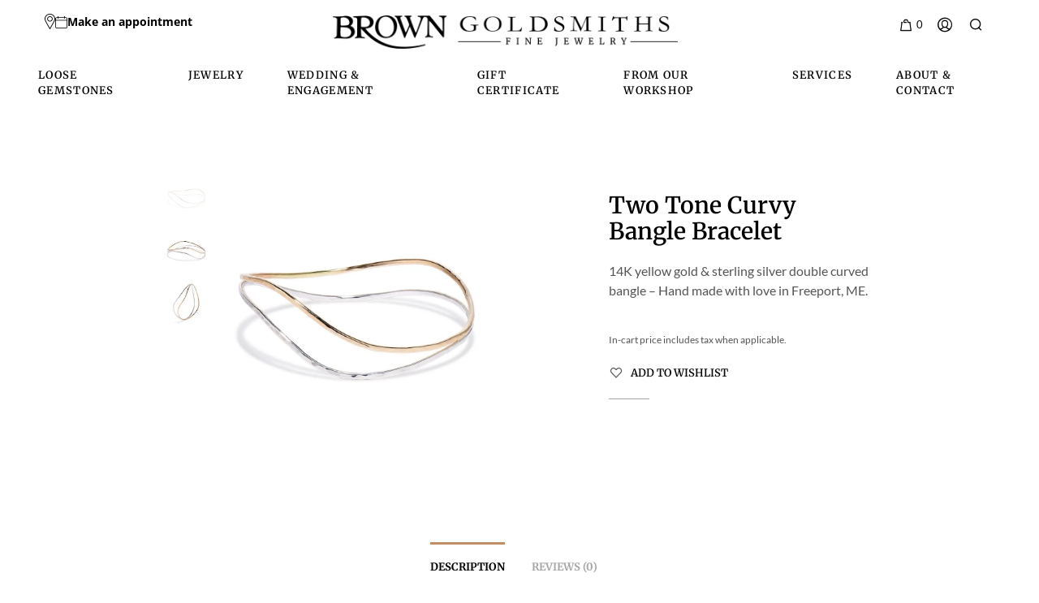

--- FILE ---
content_type: text/html; charset=UTF-8
request_url: https://browngoldsmiths.com/product/two-tone-curvy-bangle-bracelet/
body_size: 113530
content:
<!DOCTYPE html>
<!--[if IE 9]>
<html class="ie ie9" lang="en-US" dir="ltr">
<![endif]--><html lang="en-US" dir="ltr"> <head><meta http-equiv="Content-Type" content="text/html;charset=UTF-8"><script>document.seraph_accel_usbpb=document.createElement;seraph_accel_izrbpb={add:function(b,a=10){void 0===this.a[a]&&(this.a[a]=[]);this.a[a].push(b)},a:{}}</script> <script type="o/js-lzl">
/* <![CDATA[ */
var gform;gform||(document.addEventListener("gform_main_scripts_loaded",function(){gform.scriptsLoaded=!0}),document.addEventListener("gform/theme/scripts_loaded",function(){gform.themeScriptsLoaded=!0}),window.addEventListener("DOMContentLoaded",function(){gform.domLoaded=!0}),gform={domLoaded:!1,scriptsLoaded:!1,themeScriptsLoaded:!1,isFormEditor:()=>"function"==typeof InitializeEditor,callIfLoaded:function(o){return!(!gform.domLoaded||!gform.scriptsLoaded||!gform.themeScriptsLoaded&&!gform.isFormEditor()||(gform.isFormEditor()&&console.warn("The use of gform.initializeOnLoaded() is deprecated in the form editor context and will be removed in Gravity Forms 3.1."),o(),0))},initializeOnLoaded:function(o){gform.callIfLoaded(o)||(document.addEventListener("gform_main_scripts_loaded",()=>{gform.scriptsLoaded=!0,gform.callIfLoaded(o)}),document.addEventListener("gform/theme/scripts_loaded",()=>{gform.themeScriptsLoaded=!0,gform.callIfLoaded(o)}),window.addEventListener("DOMContentLoaded",()=>{gform.domLoaded=!0,gform.callIfLoaded(o)}))},hooks:{action:{},filter:{}},addAction:function(o,r,e,t){gform.addHook("action",o,r,e,t)},addFilter:function(o,r,e,t){gform.addHook("filter",o,r,e,t)},doAction:function(o){gform.doHook("action",o,arguments)},applyFilters:function(o){return gform.doHook("filter",o,arguments)},removeAction:function(o,r){gform.removeHook("action",o,r)},removeFilter:function(o,r,e){gform.removeHook("filter",o,r,e)},addHook:function(o,r,e,t,n){null==gform.hooks[o][r]&&(gform.hooks[o][r]=[]);var d=gform.hooks[o][r];null==n&&(n=r+"_"+d.length),gform.hooks[o][r].push({tag:n,callable:e,priority:t=null==t?10:t})},doHook:function(r,o,e){var t;if(e=Array.prototype.slice.call(e,1),null!=gform.hooks[r][o]&&((o=gform.hooks[r][o]).sort(function(o,r){return o.priority-r.priority}),o.forEach(function(o){"function"!=typeof(t=o.callable)&&(t=window[t]),"action"==r?t.apply(null,e):e[0]=t.apply(null,e)})),"filter"==r)return e[0]},removeHook:function(o,r,t,n){var e;null!=gform.hooks[o][r]&&(e=(e=gform.hooks[o][r]).filter(function(o,r,e){return!!(null!=n&&n!=o.tag||null!=t&&t!=o.priority)}),gform.hooks[o][r]=e)}});
/* ]]> */
</script> <meta name="viewport" content="width=device-width, initial-scale=1.0"> <link rel="profile" href="https://gmpg.org/xfn/11"> <link rel="pingback" href="https://browngoldsmiths.com/xmlrpc.php"> <script type="o/js-lzl">document.documentElement.className = document.documentElement.className + ' yes-js js_active js'</script> <meta name="robots" content="index, follow, max-image-preview:large, max-snippet:-1, max-video-preview:-1"> <title>Two Tone Curvy Bangle Bracelet - Proudly Made in Maine.</title> <meta name="description" content="Two Tone..elegant curves in sterling silver and 14k yellow gold. Handmade in our Freeport, Maine studio and we can customize it just for you!"> <link rel="canonical" href="https://browngoldsmiths.com/product/two-tone-curvy-bangle-bracelet/"> <meta property="og:locale" content="en_US"> <meta property="og:type" content="product"> <meta property="og:title" content="Two Tone Curvy Bangle Bracelet"> <meta property="og:description" content="Two Tone..elegant curves in sterling silver and 14k yellow gold. Handmade in our Freeport, Maine studio and we can customize it just for you!"> <meta property="og:url" content="https://browngoldsmiths.com/product/two-tone-curvy-bangle-bracelet/"> <meta property="og:site_name" content="Brown Goldsmiths"> <meta property="article:modified_time" content="2024-12-26T16:23:17+00:00"> <meta property="og:image" content="https://browngoldsmiths.com/wp-content/uploads/2020/02/20200129_BROWN_GOLDSMITH_220696_1207.jpg"> <meta property="og:image:width" content="1000"> <meta property="og:image:height" content="1000"> <meta property="og:image:type" content="image/jpeg"><meta property="og:image" content="https://browngoldsmiths.com/wp-content/uploads/2020/02/20200129_BROWN_GOLDSMITH_220696_1188.jpg"> <meta property="og:image:width" content="1000"> <meta property="og:image:height" content="1000"> <meta property="og:image:type" content="image/jpeg"><meta property="og:image" content="https://browngoldsmiths.com/wp-content/uploads/2020/02/20200129_BROWN_GOLDSMITH_220696_1229.jpg"> <meta property="og:image:width" content="1000"> <meta property="og:image:height" content="1000"> <meta property="og:image:type" content="image/jpeg"> <meta name="twitter:card" content="summary_large_image"> <meta name="twitter:label1" content="Price"> <meta name="twitter:data1" content=""> <meta name="twitter:label2" content="Availability"> <meta name="twitter:data2" content="In stock"> <script type="application/ld+json" class="yoast-schema-graph">{"@context":"https://schema.org","@graph":[{"@type":["WebPage","ItemPage"],"@id":"https://browngoldsmiths.com/product/two-tone-curvy-bangle-bracelet/","url":"https://browngoldsmiths.com/product/two-tone-curvy-bangle-bracelet/","name":"Two Tone Curvy Bangle Bracelet - Proudly Made in Maine.","isPartOf":{"@id":"https://browngoldsmiths.com/#website"},"primaryImageOfPage":{"@id":"https://browngoldsmiths.com/product/two-tone-curvy-bangle-bracelet/#primaryimage"},"image":{"@id":"https://browngoldsmiths.com/product/two-tone-curvy-bangle-bracelet/#primaryimage"},"thumbnailUrl":"https://browngoldsmiths.com/wp-content/uploads/2020/02/20200129_BROWN_GOLDSMITH_220696_1207.jpg","description":"Two Tone..elegant curves in sterling silver and 14k yellow gold. Handmade in our Freeport, Maine studio and we can customize it just for you!","breadcrumb":{"@id":"https://browngoldsmiths.com/product/two-tone-curvy-bangle-bracelet/#breadcrumb"},"inLanguage":"en-US","potentialAction":{"@type":"BuyAction","target":"https://browngoldsmiths.com/product/two-tone-curvy-bangle-bracelet/"}},{"@type":"ImageObject","inLanguage":"en-US","@id":"https://browngoldsmiths.com/product/two-tone-curvy-bangle-bracelet/#primaryimage","url":"https://browngoldsmiths.com/wp-content/uploads/2020/02/20200129_BROWN_GOLDSMITH_220696_1207.jpg","contentUrl":"https://browngoldsmiths.com/wp-content/uploads/2020/02/20200129_BROWN_GOLDSMITH_220696_1207.jpg","width":1000,"height":1000,"caption":"Two tone curvy bangle bracelet"},{"@type":"BreadcrumbList","@id":"https://browngoldsmiths.com/product/two-tone-curvy-bangle-bracelet/#breadcrumb","itemListElement":[{"@type":"ListItem","position":1,"name":"Home","item":"https://browngoldsmiths.com/"},{"@type":"ListItem","position":2,"name":"Shop","item":"https://browngoldsmiths.com/shop/"},{"@type":"ListItem","position":3,"name":"Two Tone Curvy Bangle Bracelet"}]},{"@type":"WebSite","@id":"https://browngoldsmiths.com/#website","url":"https://browngoldsmiths.com/","name":"Brown Goldsmiths","description":"HISTORY. CRAFT. HERITAGE. TRADITION. WE MAKE IT PERSONAL","publisher":{"@id":"https://browngoldsmiths.com/#organization"},"potentialAction":[{"@type":"SearchAction","target":{"@type":"EntryPoint","urlTemplate":"https://browngoldsmiths.com/?s={search_term_string}"},"query-input":{"@type":"PropertyValueSpecification","valueRequired":true,"valueName":"search_term_string"}}],"inLanguage":"en-US"},{"@type":["Organization","Place","LocalBusiness"],"@id":"https://browngoldsmiths.com/#organization","name":"Brown Goldsmiths","url":"https://browngoldsmiths.com/","logo":{"@id":"https://browngoldsmiths.com/product/two-tone-curvy-bangle-bracelet/#local-main-organization-logo"},"image":{"@id":"https://browngoldsmiths.com/product/two-tone-curvy-bangle-bracelet/#local-main-organization-logo"},"sameAs":["http://www.facebook.com/browngoldsmiths","https://www.instagram.com/brown_goldsmiths/","https://www.pinterest.com/browngoldsmiths/"],"address":{"@id":"https://browngoldsmiths.com/product/two-tone-curvy-bangle-bracelet/#local-main-place-address"},"telephone":["2078654126"],"openingHoursSpecification":[{"@type":"OpeningHoursSpecification","dayOfWeek":["Monday","Tuesday","Wednesday","Thursday","Friday","Saturday","Sunday"],"opens":"09:00","closes":"17:00"}],"email":"shartigan@browngoldsmiths.com","faxNumber":"2078651207"},{"@type":"PostalAddress","@id":"https://browngoldsmiths.com/product/two-tone-curvy-bangle-bracelet/#local-main-place-address","streetAddress":"11 Mechanic St","addressLocality":"Freeport","postalCode":"04032","addressRegion":"ME","addressCountry":"US"},{"@type":"ImageObject","inLanguage":"en-US","@id":"https://browngoldsmiths.com/product/two-tone-curvy-bangle-bracelet/#local-main-organization-logo","url":"https://browngoldsmiths.com/wp-content/uploads/2015/10/browngoldsmith-logo.jpg","contentUrl":"https://browngoldsmiths.com/wp-content/uploads/2015/10/browngoldsmith-logo.jpg","width":175,"height":82,"caption":"Brown Goldsmiths"}]}</script> <meta property="product:price:currency" content="USD"> <meta property="og:availability" content="instock"> <meta property="product:availability" content="instock"> <meta property="product:condition" content="new"> <meta name="geo.placename" content="Freeport"> <meta name="geo.region" content="United States (US)"> <link rel="dns-prefetch" href="//www.google.com"> <link rel="dns-prefetch" href="//capi-automation.s3.us-east-2.amazonaws.com"> <link rel="dns-prefetch" href="//fonts.googleapis.com"> <link rel="dns-prefetch" href="//b3068421.smushcdn.com"> <link rel="alternate" type="application/rss+xml" title="Brown Goldsmiths » Feed" href="https://browngoldsmiths.com/feed/"> <link rel="alternate" type="application/rss+xml" title="Brown Goldsmiths » Comments Feed" href="https://browngoldsmiths.com/comments/feed/"> <link rel="alternate" type="application/rss+xml" title="Brown Goldsmiths » Two Tone Curvy Bangle Bracelet Comments Feed" href="https://browngoldsmiths.com/product/two-tone-curvy-bangle-bracelet/feed/"> <link rel="alternate" title="oEmbed (JSON)" type="application/json+oembed" href="https://browngoldsmiths.com/wp-json/oembed/1.0/embed?url=https%3A%2F%2Fbrowngoldsmiths.com%2Fproduct%2Ftwo-tone-curvy-bangle-bracelet%2F"> <link rel="alternate" title="oEmbed (XML)" type="text/xml+oembed" href="https://browngoldsmiths.com/wp-json/oembed/1.0/embed?url=https%3A%2F%2Fbrowngoldsmiths.com%2Fproduct%2Ftwo-tone-curvy-bangle-bracelet%2F&amp;format=xml">                                              <script type="text/template" id="tmpl-variation-template">
	<div class="woocommerce-variation-description">{{{ data.variation.variation_description }}}</div>
	<div class="woocommerce-variation-price">{{{ data.variation.price_html }}}</div>
	<div class="woocommerce-variation-availability">{{{ data.variation.availability_html }}}</div>
</script> <script type="text/template" id="tmpl-unavailable-variation-template">
	<p role="alert">Sorry, this product is unavailable. Please choose a different combination.</p>
</script> <script src="https://browngoldsmiths.com/wp-includes/js/jquery/jquery.min.js?ver=3.7.1" id="jquery-core-js" type="o/js-lzl"></script> <script src="https://browngoldsmiths.com/wp-includes/js/jquery/jquery-migrate.min.js?ver=3.4.1" id="jquery-migrate-js" type="o/js-lzl"></script> <script src="https://browngoldsmiths.com/wp-content/plugins/recaptcha-woo/js/rcfwc.js?ver=1.0" id="rcfwc-js-js" defer data-wp-strategy="defer" type="o/js-lzl"></script> <script src="https://www.google.com/recaptcha/api.js?hl=en_US" id="recaptcha-js" defer data-wp-strategy="defer" type="o/js-lzl"></script> <script src="https://browngoldsmiths.com/wp-content/plugins/revslider/public/assets/js/rbtools.min.js?ver=6.3.6" id="tp-tools-js" type="o/js-lzl"></script> <script src="https://browngoldsmiths.com/wp-content/plugins/revslider/public/assets/js/rs6.min.js?ver=6.3.6" id="revmin-js" type="o/js-lzl"></script> <script src="https://browngoldsmiths.com/wp-content/plugins/woocommerce/assets/js/jquery-blockui/jquery.blockUI.min.js?ver=2.7.0-wc.10.4.3" id="wc-jquery-blockui-js" data-wp-strategy="defer" type="o/js-lzl"></script> <script id="wc-add-to-cart-js-extra" type="o/js-lzl">
/* <![CDATA[ */
var wc_add_to_cart_params = {"ajax_url":"/wp-admin/admin-ajax.php","wc_ajax_url":"/?wc-ajax=%%endpoint%%","i18n_view_cart":"View cart","cart_url":"https://browngoldsmiths.com/cart/","is_cart":"","cart_redirect_after_add":"yes"};
//# sourceURL=wc-add-to-cart-js-extra
/* ]]> */
</script> <script src="https://browngoldsmiths.com/wp-content/plugins/woocommerce/assets/js/frontend/add-to-cart.min.js?ver=10.4.3" id="wc-add-to-cart-js" data-wp-strategy="defer" type="o/js-lzl"></script> <script src="https://browngoldsmiths.com/wp-content/plugins/woocommerce/assets/js/zoom/jquery.zoom.min.js?ver=1.7.21-wc.10.4.3" id="wc-zoom-js" defer data-wp-strategy="defer" type="o/js-lzl"></script> <script src="https://browngoldsmiths.com/wp-content/plugins/woocommerce/assets/js/flexslider/jquery.flexslider.min.js?ver=2.7.2-wc.10.4.3" id="wc-flexslider-js" defer data-wp-strategy="defer" type="o/js-lzl"></script> <script id="wc-single-product-js-extra" type="o/js-lzl">
/* <![CDATA[ */
var wc_single_product_params = {"i18n_required_rating_text":"Please select a rating","i18n_rating_options":["1 of 5 stars","2 of 5 stars","3 of 5 stars","4 of 5 stars","5 of 5 stars"],"i18n_product_gallery_trigger_text":"View full-screen image gallery","review_rating_required":"yes","flexslider":{"rtl":false,"animation":"slide","smoothHeight":true,"directionNav":false,"controlNav":"thumbnails","slideshow":false,"animationSpeed":500,"animationLoop":false,"allowOneSlide":false},"zoom_enabled":"1","zoom_options":[],"photoswipe_enabled":"","photoswipe_options":{"shareEl":false,"closeOnScroll":false,"history":false,"hideAnimationDuration":0,"showAnimationDuration":0},"flexslider_enabled":"1"};
//# sourceURL=wc-single-product-js-extra
/* ]]> */
</script> <script src="https://browngoldsmiths.com/wp-content/plugins/woocommerce/assets/js/frontend/single-product.min.js?ver=10.4.3" id="wc-single-product-js" defer data-wp-strategy="defer" type="o/js-lzl"></script> <script src="https://browngoldsmiths.com/wp-content/plugins/woocommerce/assets/js/js-cookie/js.cookie.min.js?ver=2.1.4-wc.10.4.3" id="wc-js-cookie-js" defer data-wp-strategy="defer" type="o/js-lzl"></script> <script id="woocommerce-js-extra" type="o/js-lzl">
/* <![CDATA[ */
var woocommerce_params = {"ajax_url":"/wp-admin/admin-ajax.php","wc_ajax_url":"/?wc-ajax=%%endpoint%%","i18n_password_show":"Show password","i18n_password_hide":"Hide password"};
//# sourceURL=woocommerce-js-extra
/* ]]> */
</script> <script src="https://browngoldsmiths.com/wp-content/plugins/woocommerce/assets/js/frontend/woocommerce.min.js?ver=10.4.3" id="woocommerce-js" defer data-wp-strategy="defer" type="o/js-lzl"></script> <script src="https://browngoldsmiths.com/wp-content/plugins/js_composer/assets/js/vendors/woocommerce-add-to-cart.js?ver=8.7.2" id="vc_woocommerce-add-to-cart-js-js" type="o/js-lzl"></script> <script src="https://browngoldsmiths.com/wp-includes/js/underscore.min.js?ver=1.13.7" id="underscore-js" type="o/js-lzl"></script> <script id="wp-util-js-extra" type="o/js-lzl">
/* <![CDATA[ */
var _wpUtilSettings = {"ajax":{"url":"/wp-admin/admin-ajax.php"}};
//# sourceURL=wp-util-js-extra
/* ]]> */
</script> <script src="https://browngoldsmiths.com/wp-includes/js/wp-util.min.js?ver=6.9" id="wp-util-js" type="o/js-lzl"></script> <script id="wc-add-to-cart-variation-js-extra" type="o/js-lzl">
/* <![CDATA[ */
var wc_add_to_cart_variation_params = {"wc_ajax_url":"/?wc-ajax=%%endpoint%%","i18n_no_matching_variations_text":"Sorry, no products matched your selection. Please choose a different combination.","i18n_make_a_selection_text":"Please select some product options before adding this product to your cart.","i18n_unavailable_text":"Sorry, this product is unavailable. Please choose a different combination.","i18n_reset_alert_text":"Your selection has been reset. Please select some product options before adding this product to your cart."};
//# sourceURL=wc-add-to-cart-variation-js-extra
/* ]]> */
</script> <script src="https://browngoldsmiths.com/wp-content/plugins/woocommerce/assets/js/frontend/add-to-cart-variation.min.js?ver=10.4.3" id="wc-add-to-cart-variation-js" defer data-wp-strategy="defer" type="o/js-lzl"></script> <script src="https://browngoldsmiths.com/wp-content/plugins/gift-wrapper-for-woocommerce/assets/js/lightcase.min.js?ver=5.6.0" id="lightcase-js" type="o/js-lzl"></script> <script src="https://browngoldsmiths.com/wp-content/plugins/gift-wrapper-for-woocommerce/assets/js/gtw-lightcase-enhanced.js?ver=5.6.0" id="gtw-lightcase-js" type="o/js-lzl"></script> <script id="gtw-frontend-js-extra" type="o/js-lzl">
/* <![CDATA[ */
var gtw_frontend_params = {"is_block_cart":"","is_block_checkout":"","gift_wrapper_nonce":"4ad594cc05","order_gift_wrapper_nonce":"c1f00c33f1","popup_gift_wrapper_nonce":"68e675bf7d","remove_gift_wrapper_nonce":"91853f8f50","order_gift_wrapper_field_type":"1","order_gift_wrapper_display_type":"1","remove_order_gift_wrapper_msg":"Are you sure you want to remove order gift wrapper?","ajaxurl":"https://browngoldsmiths.com/wp-admin/admin-ajax.php"};
//# sourceURL=gtw-frontend-js-extra
/* ]]> */
</script> <script src="https://browngoldsmiths.com/wp-content/plugins/gift-wrapper-for-woocommerce/assets/js/frontend.js?ver=5.6.0" id="gtw-frontend-js" type="o/js-lzl"></script> <script></script><link rel="https://api.w.org/" href="https://browngoldsmiths.com/wp-json/"><link rel="alternate" title="JSON" type="application/json" href="https://browngoldsmiths.com/wp-json/wp/v2/product/1831"><link rel="EditURI" type="application/rsd+xml" title="RSD" href="https://browngoldsmiths.com/xmlrpc.php?rsd"> <meta name="generator" content="WordPress 6.9"> <meta name="generator" content="WooCommerce 10.4.3"> <link rel="shortlink" href="https://browngoldsmiths.com/?p=1831"> <script id="mcjs" type="o/js-lzl">!function(c,h,i,m,p){m=c.createElement(h),p=c.getElementsByTagName(h)[0],m.async=1,m.src=i,p.parentNode.insertBefore(m,p)}(document,"script","https://chimpstatic.com/mcjs-connected/js/users/d28986fc4ab6d348ced52dd29/e7f4b540ca8d4529da1b6005f.js");</script> <script type="o/js-lzl">(function(w,d,s,l,i){w[l]=w[l]||[];w[l].push({'gtm.start':
new Date().getTime(),event:'gtm.js'});var f=d.getElementsByTagName(s)[0],
j=d.createElement(s),dl=l!='dataLayer'?'&l='+l:'';j.async=true;j.src=
'https://www.googletagmanager.com/gtm.js?id='+i+dl;f.parentNode.insertBefore(j,f);
})(window,document,'script','dataLayer','GTM-PJ8QXNH');</script> <meta name="facebook-domain-verification" content="isp04dqj0swmsnhvcy7wtzmwlsejfy"> <script async src="https://www.googletagmanager.com/gtag/js?id=GT-WBZ5MNLZ" type="o/js-lzl"></script> <script type="o/js-lzl"> window.dataLayer = window.dataLayer || []; function gtag(){dataLayer.push(arguments);} gtag('js', new Date()); gtag('config', 'GT-WBZ5MNLZ'); </script> <script type="o/js-lzl">
  !function(f,b,e,v,n,t,s)
  {if(f.fbq)return;n=f.fbq=function(){n.callMethod?
  n.callMethod.apply(n,arguments):n.queue.push(arguments)};
  if(!f._fbq)f._fbq=n;n.push=n;n.loaded=!0;n.version='2.0';
  n.queue=[];t=b.createElement(e);t.async=!0;
  t.src=v;s=b.getElementsByTagName(e)[0];
  s.parentNode.insertBefore(t,s)}(window, document,'script',
  'https://connect.facebook.net/en_US/fbevents.js');
  fbq('init', '134385317267384');
  fbq('track', 'PageView');
</script> <noscript> <img height="1" width="1" style="display:none" src="https://www.facebook.com/tr?id=134385317267384&amp;ev=PageView&amp;noscript=1"> </noscript> <meta name="ti-site-data" content="eyJyIjoiMTowITc6MCEzMDo0IiwibyI6Imh0dHBzOlwvXC9icm93bmdvbGRzbWl0aHMuY29tXC93cC1hZG1pblwvYWRtaW4tYWpheC5waHA/YWN0aW9uPXRpX29ubGluZV91c2Vyc19nb29nbGUmYW1wO3A9JTJGcHJvZHVjdCUyRnR3by10b25lLWN1cnZ5LWJhbmdsZS1icmFjZWxldCUyRiZhbXA7X3dwbm9uY2U9NzQ2MGU1YzUyYiJ9"><script src="https://my.hellobar.com/2ffde7c688e7d3989ca17df388307d6004b4afdc.js" charset="utf-8" async="async" type="o/js-lzl"></script> <noscript><style>.woocommerce-product-gallery{opacity:1!important}</style><style></style></noscript> <meta name="generator" content="Elementor 3.33.4; features: e_font_icon_svg, additional_custom_breakpoints; settings: css_print_method-external, google_font-enabled, font_display-swap"> <script type="o/js-lzl">
				!function(f,b,e,v,n,t,s){if(f.fbq)return;n=f.fbq=function(){n.callMethod?
					n.callMethod.apply(n,arguments):n.queue.push(arguments)};if(!f._fbq)f._fbq=n;
					n.push=n;n.loaded=!0;n.version='2.0';n.queue=[];t=b.createElement(e);t.async=!0;
					t.src=v;s=b.getElementsByTagName(e)[0];s.parentNode.insertBefore(t,s)}(window,
					document,'script','https://connect.facebook.net/en_US/fbevents.js');
			</script> <script type="o/js-lzl">

				fbq('init', '7848956358520418', {}, {
    "agent": "woocommerce_2-10.4.3-3.5.15"
});

				document.addEventListener( 'DOMContentLoaded', function() {
					// Insert placeholder for events injected when a product is added to the cart through AJAX.
					document.body.insertAdjacentHTML( 'beforeend', '<div class=\"wc-facebook-pixel-event-placeholder\"></div>' );
				}, false );

			</script>  <meta name="generator" content="Powered by WPBakery Page Builder - drag and drop page builder for WordPress."> <meta name="generator" content="Powered by Slider Revolution 6.3.6 - responsive, Mobile-Friendly Slider Plugin for WordPress with comfortable drag and drop interface."> <link rel="icon" href="https://browngoldsmiths.com/wp-content/uploads/2021/01/favicon.ico" sizes="32x32"> <link rel="icon" href="https://browngoldsmiths.com/wp-content/uploads/2021/01/favicon.ico" sizes="192x192"> <link rel="apple-touch-icon" href="https://browngoldsmiths.com/wp-content/uploads/2021/01/favicon.ico"> <meta name="msapplication-TileImage" content="https://browngoldsmiths.com/wp-content/uploads/2021/01/favicon.ico"> <script type="o/js-lzl">function setREVStartSize(e){
			//window.requestAnimationFrame(function() {				 
				window.RSIW = window.RSIW===undefined ? window.innerWidth : window.RSIW;	
				window.RSIH = window.RSIH===undefined ? window.innerHeight : window.RSIH;	
				try {								
					var pw = document.getElementById(e.c).parentNode.offsetWidth,
						newh;
					pw = pw===0 || isNaN(pw) ? window.RSIW : pw;
					e.tabw = e.tabw===undefined ? 0 : parseInt(e.tabw);
					e.thumbw = e.thumbw===undefined ? 0 : parseInt(e.thumbw);
					e.tabh = e.tabh===undefined ? 0 : parseInt(e.tabh);
					e.thumbh = e.thumbh===undefined ? 0 : parseInt(e.thumbh);
					e.tabhide = e.tabhide===undefined ? 0 : parseInt(e.tabhide);
					e.thumbhide = e.thumbhide===undefined ? 0 : parseInt(e.thumbhide);
					e.mh = e.mh===undefined || e.mh=="" || e.mh==="auto" ? 0 : parseInt(e.mh,0);		
					if(e.layout==="fullscreen" || e.l==="fullscreen") 						
						newh = Math.max(e.mh,window.RSIH);					
					else{					
						e.gw = Array.isArray(e.gw) ? e.gw : [e.gw];
						for (var i in e.rl) if (e.gw[i]===undefined || e.gw[i]===0) e.gw[i] = e.gw[i-1];					
						e.gh = e.el===undefined || e.el==="" || (Array.isArray(e.el) && e.el.length==0)? e.gh : e.el;
						e.gh = Array.isArray(e.gh) ? e.gh : [e.gh];
						for (var i in e.rl) if (e.gh[i]===undefined || e.gh[i]===0) e.gh[i] = e.gh[i-1];
											
						var nl = new Array(e.rl.length),
							ix = 0,						
							sl;					
						e.tabw = e.tabhide>=pw ? 0 : e.tabw;
						e.thumbw = e.thumbhide>=pw ? 0 : e.thumbw;
						e.tabh = e.tabhide>=pw ? 0 : e.tabh;
						e.thumbh = e.thumbhide>=pw ? 0 : e.thumbh;					
						for (var i in e.rl) nl[i] = e.rl[i]<window.RSIW ? 0 : e.rl[i];
						sl = nl[0];									
						for (var i in nl) if (sl>nl[i] && nl[i]>0) { sl = nl[i]; ix=i;}															
						var m = pw>(e.gw[ix]+e.tabw+e.thumbw) ? 1 : (pw-(e.tabw+e.thumbw)) / (e.gw[ix]);					
						newh =  (e.gh[ix] * m) + (e.tabh + e.thumbh);
					}				
					if(window.rs_init_css===undefined) window.rs_init_css = document.head.appendChild(document.createElement("style"));					
					document.getElementById(e.c).height = newh+"px";
					window.rs_init_css.innerHTML += "#"+e.c+"_wrapper { height: "+newh+"px }";				
				} catch(e){
					console.log("Failure at Presize of Slider:" + e)
				}					   
			//});
		  };</script>  <noscript><style>.wpb_animate_when_almost_visible{opacity:1}</style></noscript><noscript><style>.lzl{display:none!important;}</style></noscript><style>img.lzl,img.lzl-ing{opacity:0.01;}img.lzl-ed{transition:opacity .25s ease-in-out;}</style><style id="wp-img-auto-sizes-contain-inline-css">img:is([sizes=auto i],[sizes^="auto," i]){contain-intrinsic-size:3000px 1500px}</style><style id="cfw-blocks-styles-css-crit" media="all">:root{--cfw-heading-font-family:-apple-system,BlinkMacSystemFont,"Segoe UI",Roboto,Oxygen-Sans,Ubuntu,Cantarell,"Helvetica Neue",sans-serif;--cfw-body-font-family:-apple-system,BlinkMacSystemFont,"Segoe UI",Roboto,Oxygen-Sans,Ubuntu,Cantarell,"Helvetica Neue",sans-serif;--cfw-body-background-color:#fff;--cfw-body-text-color:#666;--cfw-body-link-color:#0073aa;--cfw-header-background-color:#fff;--cfw-header-text-color:#2b2b2b;--cfw-header-bottom-margin:0;--cfw-footer-background-color:#fff;--cfw-footer-text-color:#999;--cfw-footer-top-margin:0;--cfw-cart-summary-background-color:#fff;--cfw-cart-summary-mobile-background-color:#f4f4f4;--cfw-cart-summary-text-color:#333;--cfw-cart-summary-item-quantity-background-color:hsla(0,0%,45%,.902);--cfw-cart-summary-item-quantity-text-color:#fff;--cfw-cart-summary-order-total-text-color:#000;--cfw-breadcrumb-completed-text-color:rgba(0,0,0,.502);--cfw-breadcrumb-current-text-color:#333;--cfw-breadcrumb-next-text-color:rgba(0,0,0,.502);--cfw-breadcrumb-completed-accent-color:#333;--cfw-breadcrumb-current-accent-color:#333;--cfw-breadcrumb-next-accent-color:#333;--cfw-buttons-primary-background-color:#333;--cfw-buttons-primary-text-color:#fff;--cfw-buttons-primary-hover-background-color:#555;--cfw-buttons-primary-hover-text-color:#fff;--cfw-buttons-secondary-background-color:#333;--cfw-buttons-secondary-text-color:#fff;--cfw-buttons-secondary-hover-background-color:#555;--cfw-buttons-secondary-hover-text-color:#555;--cfw-logo-url:"";--cfw-loading-shimmer-display-mode:block;--cfw-loading-shimmer-cart-item-quantity-display-mode:none;--cfw-loading-shimmer-primary-color:#eff1f3;--cfw-loading-shimmer-gradient:linear-gradient(90deg,var(--cfw-loading-shimmer-primary-color) 4%,#e2e2e2 25%,var(--cfw-loading-shimmer-primary-color) 36%);--cfw-horizontal-divider-color:#b0b0b2;--cfw-loading-shimmer-filter:none;--cfw-tb-review-title:#333;--cfw-tb-review-subtitle:#6b7280;--cfw-tb-review-content:#333;--cfw-tb-guarantee-title:#333;--cfw-tb-guarantee-content:#333}</style><link rel="stylesheet/lzl-nc" id="cfw-blocks-styles-css" href="https://browngoldsmiths.com/wp-content/cache/seraphinite-accelerator/s/m/d/css/c2fed510107e53a11bf983dad73f2c3e.9dd.css" media="all"><noscript lzl=""><link rel="stylesheet" href="https://browngoldsmiths.com/wp-content/cache/seraphinite-accelerator/s/m/d/css/c2fed510107e53a11bf983dad73f2c3e.9dd.css" media="all"></noscript><style id="wp-block-library-css-crit" media="all">@charset "UTF-8";.wp-block-avatar,.wp-block-avatar img{box-sizing:border-box}.wp-block-button[style*=text-decoration] .wp-block-button__link{text-decoration:inherit}.wp-block-buttons[style*=text-decoration] .wp-block-button,.wp-block-buttons[style*=text-decoration] .wp-block-button__link{text-decoration:inherit}@media (min-width:782px){.wp-block-columns:not(.is-not-stacked-on-mobile)>.wp-block-column[style*=flex-basis]{flex-grow:0}}.wp-block-columns.is-not-stacked-on-mobile>.wp-block-column[style*=flex-basis]{flex-grow:0}.blocks-gallery-grid:not(.has-nested-images) .blocks-gallery-image img,.blocks-gallery-grid:not(.has-nested-images) .blocks-gallery-item img,.wp-block-gallery:not(.has-nested-images) .blocks-gallery-image img,.wp-block-gallery:not(.has-nested-images) .blocks-gallery-item img{display:block;height:auto;max-width:100%;width:auto}.blocks-gallery-grid:not(.has-nested-images) .blocks-gallery-image figcaption img,.blocks-gallery-grid:not(.has-nested-images) .blocks-gallery-item figcaption img,.wp-block-gallery:not(.has-nested-images) .blocks-gallery-image figcaption img,.wp-block-gallery:not(.has-nested-images) .blocks-gallery-item figcaption img{display:inline}.blocks-gallery-grid:not(.has-nested-images).is-cropped .blocks-gallery-image a,.blocks-gallery-grid:not(.has-nested-images).is-cropped .blocks-gallery-image img,.blocks-gallery-grid:not(.has-nested-images).is-cropped .blocks-gallery-item a,.blocks-gallery-grid:not(.has-nested-images).is-cropped .blocks-gallery-item img,.wp-block-gallery:not(.has-nested-images).is-cropped .blocks-gallery-image a,.wp-block-gallery:not(.has-nested-images).is-cropped .blocks-gallery-image img,.wp-block-gallery:not(.has-nested-images).is-cropped .blocks-gallery-item a,.wp-block-gallery:not(.has-nested-images).is-cropped .blocks-gallery-item img{flex:1;height:100%;object-fit:cover;width:100%}.wp-block-gallery.has-nested-images figure.wp-block-image img{display:block;height:auto;max-width:100%!important;width:auto}.wp-block-gallery.has-nested-images figure.wp-block-image figcaption img{display:inline}.wp-block-gallery.has-nested-images figure.wp-block-image.has-custom-border img{box-sizing:border-box}.wp-block-gallery.has-nested-images.is-cropped figure.wp-block-image:not(#individual-image) a,.wp-block-gallery.has-nested-images.is-cropped figure.wp-block-image:not(#individual-image) img{flex:1 0 0%;height:100%;object-fit:cover;width:100%}h1.has-text-align-left[style*=writing-mode]:where([style*=vertical-lr]),h1.has-text-align-right[style*=writing-mode]:where([style*=vertical-rl]),h2.has-text-align-left[style*=writing-mode]:where([style*=vertical-lr]),h2.has-text-align-right[style*=writing-mode]:where([style*=vertical-rl]),h3.has-text-align-left[style*=writing-mode]:where([style*=vertical-lr]),h3.has-text-align-right[style*=writing-mode]:where([style*=vertical-rl]),h4.has-text-align-left[style*=writing-mode]:where([style*=vertical-lr]),h4.has-text-align-right[style*=writing-mode]:where([style*=vertical-rl]),h5.has-text-align-left[style*=writing-mode]:where([style*=vertical-lr]),h5.has-text-align-right[style*=writing-mode]:where([style*=vertical-rl]),h6.has-text-align-left[style*=writing-mode]:where([style*=vertical-lr]),h6.has-text-align-right[style*=writing-mode]:where([style*=vertical-rl]){rotate:180deg}.wp-block-image img{box-sizing:border-box;height:auto;max-width:100%;vertical-align:bottom}@media not (prefers-reduced-motion){.wp-block-image img.hide{visibility:hidden}.wp-block-image img.show{animation:show-content-image .4s}}.wp-block-image[style*=border-radius] img,.wp-block-image[style*=border-radius]>a{border-radius:inherit}.wp-block-image.has-custom-border img{box-sizing:border-box}.wp-block-image.alignfull img,.wp-block-image.alignwide img{height:auto;width:100%}.wp-block-image.is-style-circle-mask img{border-radius:9999px}@supports ((-webkit-mask-image:none) or (mask-image:none)) or (-webkit-mask-image:none){.wp-block-image.is-style-circle-mask img{border-radius:0;-webkit-mask-image:url('data:image/svg+xml;utf8,<svg viewBox="0 0 100 100" xmlns="http://www.w3.org/2000/svg"><circle cx="50" cy="50" r="50"/></svg>');mask-image:url('data:image/svg+xml;utf8,<svg viewBox="0 0 100 100" xmlns="http://www.w3.org/2000/svg"><circle cx="50" cy="50" r="50"/></svg>');mask-mode:alpha;-webkit-mask-position:center;mask-position:center;-webkit-mask-repeat:no-repeat;mask-repeat:no-repeat;-webkit-mask-size:contain;mask-size:contain}}:root :where(.wp-block-image.is-style-rounded img,.wp-block-image .is-style-rounded img){border-radius:9999px}.wp-lightbox-container img{cursor:zoom-in}.wp-lightbox-container img:hover+button{opacity:1}.wp-lightbox-overlay .wp-block-image img{height:var(--wp--lightbox-image-height);min-height:var(--wp--lightbox-image-height);min-width:var(--wp--lightbox-image-width);width:var(--wp--lightbox-image-width)}@media not (prefers-reduced-motion){.wp-lightbox-overlay.active img{animation:turn-on-visibility .35s both}.wp-lightbox-overlay.show-closing-animation:not(.active) img{animation:turn-off-visibility .25s both}.wp-lightbox-overlay.zoom.active .lightbox-image-container img{animation:none}.wp-lightbox-overlay.zoom.show-closing-animation:not(.active) .lightbox-image-container img{animation:none}}@keyframes show-content-image{0%{visibility:hidden}99%{visibility:hidden}to{visibility:visible}}@keyframes turn-on-visibility{0%{opacity:0}to{opacity:1}}@keyframes turn-off-visibility{0%{opacity:1;visibility:visible}99%{opacity:0;visibility:visible}to{opacity:0;visibility:hidden}}@keyframes lightbox-zoom-in{0%{transform:translate(calc(( -100vw + var(--wp--lightbox-scrollbar-width) ) / 2 + var(--wp--lightbox-initial-left-position)),calc(-50vh + var(--wp--lightbox-initial-top-position))) scale(var(--wp--lightbox-scale))}to{transform:translate(-50%,-50%) scale(1)}}@keyframes lightbox-zoom-out{0%{transform:translate(-50%,-50%) scale(1);visibility:visible}99%{visibility:visible}to{transform:translate(calc(( -100vw + var(--wp--lightbox-scrollbar-width) ) / 2 + var(--wp--lightbox-initial-left-position)),calc(-50vh + var(--wp--lightbox-initial-top-position))) scale(var(--wp--lightbox-scale));visibility:hidden}}:where(.wp-block-latest-comments:not([style*=line-height] .wp-block-latest-comments__comment)){line-height:1.1}:where(.wp-block-latest-comments:not([style*=line-height] .wp-block-latest-comments__comment-excerpt p)){line-height:1.8}.has-dates :where(.wp-block-latest-comments:not([style*=line-height])),.has-excerpts :where(.wp-block-latest-comments:not([style*=line-height])){line-height:1.5}.wp-block-latest-comments[class*=-font-size] a,.wp-block-latest-comments[style*=font-size] a{font-size:inherit}.wp-block-latest-posts__featured-image img{height:auto;max-width:100%;width:auto}ol,ul{box-sizing:border-box}.wp-block-media-text__media img,.wp-block-media-text__media video{height:auto;max-width:unset;vertical-align:middle;width:100%}.wp-block-media-text.is-image-fill>.wp-block-media-text__media img{height:1px;margin:-1px;overflow:hidden;padding:0;position:absolute;width:1px;clip:rect(0,0,0,0);border:0}.wp-block-media-text.is-image-fill-element>.wp-block-media-text__media img{height:100%;object-fit:cover;width:100%}.wp-block-navigation .wp-block-navigation__submenu-icon svg{display:inline-block;stroke:currentColor;height:inherit;margin-top:.075em;width:inherit}@media (min-width:782px){.wp-block-navigation .has-child .wp-block-navigation__submenu-container .wp-block-navigation__submenu-icon svg{transform:rotate(-90deg)}}.wp-block-navigation-submenu .wp-block-navigation__submenu-icon svg{stroke:currentColor}@keyframes overlay-menu__fade-in-animation{0%{opacity:0;transform:translateY(.5em)}to{opacity:1;transform:translateY(0)}}.wp-block-navigation__responsive-container-close svg,.wp-block-navigation__responsive-container-open svg{fill:currentColor;display:block;height:24px;pointer-events:none;width:24px}p.has-text-align-left[style*="writing-mode:vertical-lr"],p.has-text-align-right[style*="writing-mode:vertical-rl"]{rotate:180deg}.wp-block-post-comments-form[style*=font-weight] :where(.comment-reply-title){font-weight:inherit}.wp-block-post-comments-form[style*=font-family] :where(.comment-reply-title){font-family:inherit}.wp-block-post-comments-form[class*=-font-size] :where(.comment-reply-title),.wp-block-post-comments-form[style*=font-size] :where(.comment-reply-title){font-size:inherit}.wp-block-post-comments-form[style*=line-height] :where(.comment-reply-title){line-height:inherit}.wp-block-post-comments-form[style*=font-style] :where(.comment-reply-title){font-style:inherit}.wp-block-post-comments-form[style*=letter-spacing] :where(.comment-reply-title){letter-spacing:inherit}.wp-block-post-featured-image :where(img){box-sizing:border-box;height:auto;max-width:100%;vertical-align:bottom;width:100%}.wp-block-post-featured-image.alignfull img,.wp-block-post-featured-image.alignwide img{width:100%}.wp-block-post-navigation-link.has-text-align-left[style*="writing-mode: vertical-lr"],.wp-block-post-navigation-link.has-text-align-right[style*="writing-mode: vertical-rl"]{rotate:180deg}.wp-block-read-more:where(:not([style*=text-decoration])){text-decoration:none}.wp-block-read-more:where(:not([style*=text-decoration])):active,.wp-block-read-more:where(:not([style*=text-decoration])):focus{text-decoration:none}.wp-block-search__button svg{height:1.25em;min-height:24px;min-width:24px;width:1.25em;fill:currentColor;vertical-align:text-bottom}.wp-block-site-logo.is-default-size img{height:auto;width:120px}.wp-block-site-logo img{height:auto;max-width:100%}.wp-block-site-logo a,.wp-block-site-logo img{border-radius:inherit}.wp-block-social-links .wp-social-link svg{height:1em;width:1em}.wp-block-social-links .wp-block-social-link.wp-social-link .wp-block-social-link-anchor,.wp-block-social-links .wp-block-social-link.wp-social-link .wp-block-social-link-anchor svg,.wp-block-social-links .wp-block-social-link.wp-social-link .wp-block-social-link-anchor:active,.wp-block-social-links .wp-block-social-link.wp-social-link .wp-block-social-link-anchor:hover,.wp-block-social-links .wp-block-social-link.wp-social-link .wp-block-social-link-anchor:visited{color:currentColor;fill:currentColor}:where(.wp-block-social-links.is-style-logos-only) .wp-social-link svg{height:1.25em;width:1.25em}.wp-block-table table[style*=border-top-color] tr:first-child,.wp-block-table table[style*=border-top-color] tr:first-child td,.wp-block-table table[style*=border-top-color] tr:first-child th,.wp-block-table table[style*=border-top-color]>*,.wp-block-table table[style*=border-top-color]>* td,.wp-block-table table[style*=border-top-color]>* th{border-top-color:inherit}.wp-block-table table[style*=border-top-color] tr:not(:first-child){border-top-color:initial}.wp-block-table table[style*=border-right-color] td:last-child,.wp-block-table table[style*=border-right-color] th,.wp-block-table table[style*=border-right-color] tr,.wp-block-table table[style*=border-right-color]>*{border-right-color:inherit}.wp-block-table table[style*=border-bottom-color] tr:last-child,.wp-block-table table[style*=border-bottom-color] tr:last-child td,.wp-block-table table[style*=border-bottom-color] tr:last-child th,.wp-block-table table[style*=border-bottom-color]>*,.wp-block-table table[style*=border-bottom-color]>* td,.wp-block-table table[style*=border-bottom-color]>* th{border-bottom-color:inherit}.wp-block-table table[style*=border-bottom-color] tr:not(:last-child){border-bottom-color:initial}.wp-block-table table[style*=border-left-color] td:first-child,.wp-block-table table[style*=border-left-color] th,.wp-block-table table[style*=border-left-color] tr,.wp-block-table table[style*=border-left-color]>*{border-left-color:inherit}.wp-block-table table[style*=border-style] td,.wp-block-table table[style*=border-style] th,.wp-block-table table[style*=border-style] tr,.wp-block-table table[style*=border-style]>*{border-style:inherit}.wp-block-table table[style*=border-width] td,.wp-block-table table[style*=border-width] th,.wp-block-table table[style*=border-width] tr,.wp-block-table table[style*=border-width]>*{border-style:inherit;border-width:inherit}.editor-styles-wrapper,.entry-content{counter-reset:footnotes}:root{--wp-block-synced-color:#7a00df;--wp-block-synced-color--rgb:122,0,223;--wp-bound-block-color:var(--wp-block-synced-color);--wp-editor-canvas-background:#ddd;--wp-admin-theme-color:#007cba;--wp-admin-theme-color--rgb:0,124,186;--wp-admin-theme-color-darker-10:#006ba1;--wp-admin-theme-color-darker-10--rgb:0,107,160.5;--wp-admin-theme-color-darker-20:#005a87;--wp-admin-theme-color-darker-20--rgb:0,90,135;--wp-admin-border-width-focus:2px}@media (min-resolution:192dpi){:root{--wp-admin-border-width-focus:1.5px}}:root{--wp--preset--font-size--normal:16px;--wp--preset--font-size--huge:42px}#end-resizable-editor-section{display:none}.aligncenter{clear:both}.screen-reader-text{border:0;clip-path:inset(50%);height:1px;margin:-1px;overflow:hidden;padding:0;position:absolute;width:1px;word-wrap:normal!important}.screen-reader-text:focus{background-color:#ddd;clip-path:none;color:#444;display:block;font-size:1em;height:auto;left:5px;line-height:normal;padding:15px 23px 14px;text-decoration:none;top:5px;width:auto;z-index:100000}html :where([style*=border-top-color]){border-top-style:solid}html :where([style*=border-right-color]){border-right-style:solid}html :where([style*=border-bottom-color]){border-bottom-style:solid}html :where([style*=border-left-color]){border-left-style:solid}html :where([style*=border-width]){border-style:solid}html :where([style*=border-top-width]){border-top-style:solid}html :where([style*=border-right-width]){border-right-style:solid}html :where([style*=border-bottom-width]){border-bottom-style:solid}html :where([style*=border-left-width]){border-left-style:solid}html :where(img[class*=wp-image-]){height:auto;max-width:100%}</style><link rel="stylesheet/lzl-nc" id="wp-block-library-css" href="https://browngoldsmiths.com/wp-content/cache/seraphinite-accelerator/s/m/d/css/28d59c07e3274c67ae05a7e829b21dd6.19d64.css" media="all"><noscript lzl=""><link rel="stylesheet" href="https://browngoldsmiths.com/wp-content/cache/seraphinite-accelerator/s/m/d/css/28d59c07e3274c67ae05a7e829b21dd6.19d64.css" media="all"></noscript><style id="wp-block-library-theme-inline-css"></style><link id="wp-block-library-theme-inline-css-nonCrit" rel="stylesheet/lzl-nc" href="/wp-content/cache/seraphinite-accelerator/s/m/d/css/081bbf5c8cdf207674e0c6e85777bb5e.acc.css"><noscript lzl=""><link rel="stylesheet" href="/wp-content/cache/seraphinite-accelerator/s/m/d/css/081bbf5c8cdf207674e0c6e85777bb5e.acc.css"></noscript><style id="classic-theme-styles-inline-css"></style><link id="classic-theme-styles-inline-css-nonCrit" rel="stylesheet/lzl-nc" href="/wp-content/cache/seraphinite-accelerator/s/m/d/css/20b431ab6ecd62bdb35135b32eb9456a.100.css"><noscript lzl=""><link rel="stylesheet" href="/wp-content/cache/seraphinite-accelerator/s/m/d/css/20b431ab6ecd62bdb35135b32eb9456a.100.css"></noscript><style id="yith-wcan-shortcodes-css-crit" media="all">.yith-wcan-filters .yith-wcan-filter .filter-items .filter-item.color .term-image img{height:auto;width:100%}.yith-wcan-filters .yith-wcan-filter .filter-items .filter-item.color.disabled .term-color,.yith-wcan-filters .yith-wcan-filter .filter-items .filter-item.color.disabled .term-image img{opacity:.4}.yith-wcan-filters .yith-wcan-filter .filter-items .filter-item.label .term-image img{width:100%;height:auto}.yith-wcan-filters .yith-wcan-filter .yith-wcan-tooltip>img{min-width:40px;height:auto}.yith-wcan-filters .yith-wcan-filter .price-slider .irs-from>img,.yith-wcan-filters .yith-wcan-filter .price-slider .irs-to>img,.yith-wcan-filters .yith-wcan-filter .price-slider .irs-single>img{min-width:40px;height:auto}@keyframes loading__animation{to{transform:translateX(100%)}}@keyframes loading__animation{to{transform:translateX(100%)}}@keyframes loading__animation{to{transform:translateX(100%)}}@keyframes loading__animation{to{transform:translateX(100%)}}</style><link rel="stylesheet/lzl-nc" id="yith-wcan-shortcodes-css" href="https://browngoldsmiths.com/wp-content/cache/seraphinite-accelerator/s/m/d/css/81dfe42d554de9127240be98ef551034.cfb1.css" media="all"><noscript lzl=""><link rel="stylesheet" href="https://browngoldsmiths.com/wp-content/cache/seraphinite-accelerator/s/m/d/css/81dfe42d554de9127240be98ef551034.cfb1.css" media="all"></noscript><style id="yith-wcan-shortcodes-inline-css">:root{--yith-wcan-filters_colors_titles:#434343;--yith-wcan-filters_colors_background:#fff;--yith-wcan-filters_colors_accent:#a7144c;--yith-wcan-filters_colors_accent_r:167;--yith-wcan-filters_colors_accent_g:20;--yith-wcan-filters_colors_accent_b:76;--yith-wcan-color_swatches_border_radius:100%;--yith-wcan-color_swatches_size:30px;--yith-wcan-labels_style_background:#fff;--yith-wcan-labels_style_background_hover:#a7144c;--yith-wcan-labels_style_background_active:#a7144c;--yith-wcan-labels_style_text:#434343;--yith-wcan-labels_style_text_hover:#fff;--yith-wcan-labels_style_text_active:#fff;--yith-wcan-anchors_style_text:#434343;--yith-wcan-anchors_style_text_hover:#a7144c;--yith-wcan-anchors_style_text_active:#a7144c}</style><link rel="stylesheet/lzl-nc" id="jquery-selectBox-css" href="https://browngoldsmiths.com/wp-content/cache/seraphinite-accelerator/s/m/d/css/05903fa815fe7256a8f81e20d902965d.b1f.css" media="all"><noscript lzl=""><link rel="stylesheet" href="https://browngoldsmiths.com/wp-content/cache/seraphinite-accelerator/s/m/d/css/05903fa815fe7256a8f81e20d902965d.b1f.css" media="all"></noscript><style id="woocommerce_prettyPhoto_css-css-crit" media="all">:root{--woocommerce:#720eec;--wc-green:#7ad03a;--wc-red:#a00;--wc-orange:#ffba00;--wc-blue:#2ea2cc;--wc-primary:#720eec;--wc-primary-text:#fcfbfe;--wc-secondary:#e9e6ed;--wc-secondary-text:#515151;--wc-highlight:#958e09;--wc-highligh-text:white;--wc-content-bg:#fff;--wc-subtext:#767676;--wc-form-border-color:rgba(32,7,7,.8);--wc-form-border-radius:4px;--wc-form-border-width:1px}@font-face{font-family:star;src:url("/wp-content/plugins/woocommerce/assets/css/../fonts/WooCommerce.woff2") format("woff2"),url("/wp-content/plugins/woocommerce/assets/css/../fonts/WooCommerce.woff") format("woff"),url("/wp-content/plugins/woocommerce/assets/css/../fonts/WooCommerce.ttf") format("truetype");font-weight:400;font-style:normal;font-display:swap}@font-face{font-family:WooCommerce;src:url("/wp-content/plugins/woocommerce/assets/css/../fonts/WooCommerce.woff2") format("woff2"),url("/wp-content/plugins/woocommerce/assets/css/../fonts/WooCommerce.woff") format("woff"),url("/wp-content/plugins/woocommerce/assets/css/../fonts/WooCommerce.ttf") format("truetype");font-weight:400;font-style:normal;font-display:swap}@media only screen and (max-width:768px){.pp_content #pp_full_res>img{width:100%!important;height:auto!important}}.pp_gallery ul a img{border:0}.pp_gallery li.default a img{display:none}</style><link rel="stylesheet/lzl-nc" id="woocommerce_prettyPhoto_css-css" href="//browngoldsmiths.com/wp-content/cache/seraphinite-accelerator/s/m/d/css/1e9e46e308cd941ba38566c12202e6e5.20d8.css" media="all"><noscript lzl=""><link rel="stylesheet" href="//browngoldsmiths.com/wp-content/cache/seraphinite-accelerator/s/m/d/css/1e9e46e308cd941ba38566c12202e6e5.20d8.css" media="all"></noscript><style id="yith-wcwl-main-css-crit" media="all">.yith-wcwl-popup-content .heading-icon svg.yith-wcwl-icon-svg,.yith-wcwl-popup-content .heading-icon img,.yith-wcwl-popup-feedback .heading-icon svg.yith-wcwl-icon-svg,.yith-wcwl-popup-feedback .heading-icon img{width:70px;height:70px}.yith-wcwl-add-to-wishlist .yith-wcwl-add-button{display:flex;flex-direction:column;align-items:center}.yith-wcwl-add-to-wishlist svg.yith-wcwl-icon-svg,.yith-wcwl-add-to-wishlist .add_to_wishlist img{height:auto;width:25px;color:var(--add-to-wishlist-icon-color,#000)}.yith-wcwl-add-to-wishlist.exists svg.yith-wcwl-icon-svg{color:var(--added-to-wishlist-icon-color,#000)}#yith-wcwl-popup-message{font-weight:700;line-height:50px;text-align:center;background:#fff;-webkit-box-shadow:0 0 15px rgba(0,0,0,.3);-moz-box-shadow:0 0 15px rgba(0,0,0,.3);box-shadow:0 0 15px rgba(0,0,0,.3);position:fixed;top:50%;left:50%;padding:7px 40px;z-index:10000}.wishlist-title a.show-title-form svg.yith-wcwl-icon-svg,.wishlist-title a.show-title-form img{width:20px}.wishlist_table tr td.product-thumbnail a img{width:100%}.wishlist_table .product-add-to-cart a>img{display:inline;max-width:2em}.wishlist_table.modern_grid li .product-thumbnail>a img{display:block}.wishlist_table.images_grid li.show .product-thumbnail>a img,.wishlist_table.images_grid li:hover .product-thumbnail>a img{filter:brightness(1.1)}a.add_to_wishlist{cursor:pointer}.yith-wcwl-add-to-wishlist a.add_to_wishlist>img,.yith-wcwl-add-to-wishlist a.move_to_another_wishlist>img,.yith-wcwl-add-to-wishlist a.delete_item>img{max-width:32px;display:inline-block;margin-right:10px}.yith-wcwl-add-to-wishlist a.add_to_wishlist>.yith-wcwl-icon-svg,.yith-wcwl-add-to-wishlist a.move_to_another_wishlist>.yith-wcwl-icon-svg,.yith-wcwl-add-to-wishlist a.delete_item>.yith-wcwl-icon-svg{vertical-align:bottom}a.add_to_wishlist+a.view-wishlist,a.delete_item+a.view-wishlist{margin-left:15px}.yith-wcwl-add-to-wishlist{margin-top:10px}.wishlist_table .add_to_cart.button,.yith-wcwl-add-button a.add_to_wishlist,.yith-wcwl-popup-button a.add_to_wishlist,.wishlist_table a.ask-an-estimate-button,.wishlist-title a.show-title-form,.hidden-title-form a.hide-title-form,.woocommerce .yith-wcwl-wishlist-new button,.wishlist_manage_table a.create-new-wishlist,.wishlist_manage_table button.submit-wishlist-changes,.yith-wcwl-wishlist-search-form button.wishlist-search-button{margin:0;box-shadow:none;text-shadow:none}.yith-wcwl-add-button .add_to_wishlist svg.yith-wcwl-icon-svg,.yith-wcwl-add-button .add_to_wishlist img{margin-right:5px}.add-to-wishlist-before_image .yith-wcwl-add-to-wishlist img{margin:0}.yith-wcwl-share li a>img{max-width:1em}.yith-wcwl-share li a svg{width:15px;height:15px}.yith-wcwl-share li a.email svg{width:17px;height:17px}#move_to_another_wishlist{display:none}#create_new_wishlist{display:none}.wishlist_manage_table.modern_grid li .product-thumbnail img:first-child{width:100%;margin-bottom:15px}.wishlist_manage_table.modern_grid li .product-thumbnail img{width:calc(50% - 8px)}.wishlist_manage_table.modern_grid li .product-thumbnail img:nth-child(3){margin-left:15px}.elementor-widget-wp-widget-yith-wcwl-items .mini .items-counter>a .heading-icon svg.yith-wcwl-icon-svg,.elementor-widget-wp-widget-yith-wcwl-items .mini .items-counter>a .heading-icon img,.widget_yith-wcwl-items .mini .items-counter>a .heading-icon svg.yith-wcwl-icon-svg,.widget_yith-wcwl-items .mini .items-counter>a .heading-icon img{stroke-width:1.25;height:35px;width:35px}.elementor-widget-wp-widget-yith-wcwl-items .extended .heading .items-counter svg.yith-wcwl-icon-svg,.widget_yith-wcwl-items .extended .heading .items-counter svg.yith-wcwl-icon-svg{width:70px;height:70px}.elementor-widget-wp-widget-yith-wcwl-items ul.product_list_widget li .image-thumb img,.widget_yith-wcwl-items ul.product_list_widget li .image-thumb img{margin-left:10px;max-width:40px}.yith-wcwl-pp-modal div.pp_content_container .popup_button .yith-wcwl-icon-svg,.yith-wcwl-pp-modal div.pp_content_container .popup_button img,.yith-wcwl-pp-modal div.pp_content_container .create-wishlist-button .yith-wcwl-icon-svg,.yith-wcwl-pp-modal div.pp_content_container .create-wishlist-button img,.yith-wcwl-pp-modal div.pp_content_container .ask-an-estimate-button .yith-wcwl-icon-svg,.yith-wcwl-pp-modal div.pp_content_container .ask-an-estimate-button img{display:none}</style><link rel="stylesheet/lzl-nc" id="yith-wcwl-main-css" href="https://browngoldsmiths.com/wp-content/cache/seraphinite-accelerator/s/m/d/css/91d7f68aeecf6e4193c481b5288a51d0.930f.css" media="all"><noscript lzl=""><link rel="stylesheet" href="https://browngoldsmiths.com/wp-content/cache/seraphinite-accelerator/s/m/d/css/91d7f68aeecf6e4193c481b5288a51d0.930f.css" media="all"></noscript><style id="yith-wcwl-main-inline-css">:root{--rounded-corners-radius:16px;--add-to-cart-rounded-corners-radius:16px;--color-headers-background:#f4f4f4;--feedback-duration:3s}:root{--rounded-corners-radius:16px;--add-to-cart-rounded-corners-radius:16px;--color-headers-background:#f4f4f4;--feedback-duration:3s}</style><link rel="stylesheet/lzl-nc" id="gbt_18_sk_portfolio_styles-css" href="https://browngoldsmiths.com/wp-content/cache/seraphinite-accelerator/s/m/d/css/9f57cf9b27672cc13327cd81fde2cf6c.1c9d.css" media="all"><noscript lzl=""><link rel="stylesheet" href="https://browngoldsmiths.com/wp-content/cache/seraphinite-accelerator/s/m/d/css/9f57cf9b27672cc13327cd81fde2cf6c.1c9d.css" media="all"></noscript><style id="global-styles-inline-css">:root{--wp--preset--aspect-ratio--square:1;--wp--preset--aspect-ratio--4-3:4/3;--wp--preset--aspect-ratio--3-4:3/4;--wp--preset--aspect-ratio--3-2:3/2;--wp--preset--aspect-ratio--2-3:2/3;--wp--preset--aspect-ratio--16-9:16/9;--wp--preset--aspect-ratio--9-16:9/16;--wp--preset--color--black:#000;--wp--preset--color--cyan-bluish-gray:#abb8c3;--wp--preset--color--white:#fff;--wp--preset--color--pale-pink:#f78da7;--wp--preset--color--vivid-red:#cf2e2e;--wp--preset--color--luminous-vivid-orange:#ff6900;--wp--preset--color--luminous-vivid-amber:#fcb900;--wp--preset--color--light-green-cyan:#7bdcb5;--wp--preset--color--vivid-green-cyan:#00d084;--wp--preset--color--pale-cyan-blue:#8ed1fc;--wp--preset--color--vivid-cyan-blue:#0693e3;--wp--preset--color--vivid-purple:#9b51e0;--wp--preset--gradient--vivid-cyan-blue-to-vivid-purple:linear-gradient(135deg,#0693e3 0%,#9b51e0 100%);--wp--preset--gradient--light-green-cyan-to-vivid-green-cyan:linear-gradient(135deg,#7adcb4 0%,#00d082 100%);--wp--preset--gradient--luminous-vivid-amber-to-luminous-vivid-orange:linear-gradient(135deg,#fcb900 0%,#ff6900 100%);--wp--preset--gradient--luminous-vivid-orange-to-vivid-red:linear-gradient(135deg,#ff6900 0%,#cf2e2e 100%);--wp--preset--gradient--very-light-gray-to-cyan-bluish-gray:linear-gradient(135deg,#eee 0%,#a9b8c3 100%);--wp--preset--gradient--cool-to-warm-spectrum:linear-gradient(135deg,#4aeadc 0%,#9778d1 20%,#cf2aba 40%,#ee2c82 60%,#fb6962 80%,#fef84c 100%);--wp--preset--gradient--blush-light-purple:linear-gradient(135deg,#ffceec 0%,#9896f0 100%);--wp--preset--gradient--blush-bordeaux:linear-gradient(135deg,#fecda5 0%,#fe2d2d 50%,#6b003e 100%);--wp--preset--gradient--luminous-dusk:linear-gradient(135deg,#ffcb70 0%,#c751c0 50%,#4158d0 100%);--wp--preset--gradient--pale-ocean:linear-gradient(135deg,#fff5cb 0%,#b6e3d4 50%,#33a7b5 100%);--wp--preset--gradient--electric-grass:linear-gradient(135deg,#caf880 0%,#71ce7e 100%);--wp--preset--gradient--midnight:linear-gradient(135deg,#020381 0%,#2874fc 100%);--wp--preset--font-size--small:13px;--wp--preset--font-size--medium:20px;--wp--preset--font-size--large:36px;--wp--preset--font-size--x-large:42px;--wp--preset--spacing--20:.44rem;--wp--preset--spacing--30:.67rem;--wp--preset--spacing--40:1rem;--wp--preset--spacing--50:1.5rem;--wp--preset--spacing--60:2.25rem;--wp--preset--spacing--70:3.38rem;--wp--preset--spacing--80:5.06rem;--wp--preset--shadow--natural:6px 6px 9px rgba(0,0,0,.2);--wp--preset--shadow--deep:12px 12px 50px rgba(0,0,0,.4);--wp--preset--shadow--sharp:6px 6px 0px rgba(0,0,0,.2);--wp--preset--shadow--outlined:6px 6px 0px -3px #fff,6px 6px #000;--wp--preset--shadow--crisp:6px 6px 0px #000}</style><link id="global-styles-inline-css-nonCrit" rel="stylesheet/lzl-nc" href="/wp-content/cache/seraphinite-accelerator/s/m/d/css/0e4dd251bdc0f36021f430367267cf61.1786.css"><noscript lzl=""><link rel="stylesheet" href="/wp-content/cache/seraphinite-accelerator/s/m/d/css/0e4dd251bdc0f36021f430367267cf61.1786.css"></noscript><link rel="stylesheet/lzl-nc" id="hookmeup-css" href="https://browngoldsmiths.com/wp-content/cache/seraphinite-accelerator/s/m/d/css/295ed5790180c26a44c0231e8b7144fe.cf.css" media="all"><noscript lzl=""><link rel="stylesheet" href="https://browngoldsmiths.com/wp-content/cache/seraphinite-accelerator/s/m/d/css/295ed5790180c26a44c0231e8b7144fe.cf.css" media="all"></noscript><style id="rs-plugin-settings-css-crit" media="all">#debungcontrolls,rs-debug{position:fixed;background:rgba(0,0,0,.6);padding:10px;box-sizing:border-box}#debungcontrolls,.debugtimeline,.tp_inner_padding,rs-debug,rs-zone{box-sizing:border-box}.rs-layer img,.rs-svg svg,rs-column .rev_layer_in_column,rs-column .rs-parallax-wrap,rs-column .rs-parallax-wrap rs-loop-wrap,rs-column .rs-parallax-wrap rs-mask-wrap,rs-column-wrap,rs-column-wrap .rs-parallax-wrap,rs-layer img{vertical-align:top}#revsliderlogloglog,rs-debug{z-index:100000;overflow:scroll}#debungcontrolls{z-index:100000;bottom:0;width:100%;height:auto}@font-face{font-family:revicons;src:url("/wp-content/plugins/revslider/public/assets/css/../fonts/revicons/revicons.eot?5510888");src:url("/wp-content/plugins/revslider/public/assets/css/../fonts/revicons/revicons.eot?5510888#iefix") format("embedded-opentype"),url("/wp-content/plugins/revslider/public/assets/css/../fonts/revicons/revicons.woff?5510888") format("woff"),url("/wp-content/plugins/revslider/public/assets/css/../fonts/revicons/revicons.ttf?5510888") format("truetype"),url("/wp-content/plugins/revslider/public/assets/css/../fonts/revicons/revicons.svg?5510888#revicons") format("svg");font-weight:400;font-style:normal;font-display:swap}[class*=" revicon-"]:before,[class^=revicon-]:before{font-family:revicons;font-style:normal;font-weight:400;speak:none;display:inline-block;text-decoration:inherit;width:1em;margin-right:.2em;text-align:center;font-variant:normal;text-transform:none;line-height:1em;margin-left:.2em}#builderView i[class*=" fa-"],#builderView i[class^=fa-],#objectlibrary i[class*=" fa-"],#objectlibrary i[class^=fa-],#rs_overview i[class*=" fa-"],#rs_overview i[class^=fa-],#rs_overview_menu i[class*=" fa-"],#rs_overview_menu i[class^=fa-],#waitaminute i[class*=" fa-"],#waitaminute i[class^=fa-],.rb-modal-wrapper i[class*=" fa-"],.rb-modal-wrapper i[class^=fa-],rs-module i[class*=" fa-"],rs-module i[class^=fa-]{display:inline-block;font:14px/1 FontAwesome;font-size:inherit;text-rendering:auto;-webkit-font-smoothing:antialiased;-moz-osx-font-smoothing:grayscale}#builderView [class*=" fa-"]:before,#builderView [class^=fa-]:before,#objectlibrary [class*=" fa-"]:before,#objectlibrary [class^=fa-]:before,#rs_overview [class*=" fa-"]:before,#rs_overview [class^=fa-]:before,#rs_overview_menu [class*=" fa-"]:before,#rs_overview_menu [class^=fa-]:before,#waitaminute [class*=" fa-"]:before,#waitaminute [class^=fa-]:before,.rb-modal-wrapper [class*=" fa-"]:before,.rb-modal-wrapper [class^=fa-]:before,rs-module [class*=" fa-"]:before,rs-module [class^=fa-]:before{font-family:FontAwesome;font-style:normal;font-weight:400;speak:none;display:inline-block;text-decoration:inherit;width:auto;margin-right:0;text-align:center;font-variant:normal;text-transform:none;line-height:inherit;margin-left:0}.rs-svg svg,rs-carousel-wrap,rs-sbg-effectwrap,rs-sbg-px,rs-sbg-wrap{height:100%;width:100%}rs-carousel-wrap rs-column rs-layer img{width:0;height:0}a[x-apple-data-detectors]{color:inherit!important;text-decoration:none!important;font-size:inherit!important;font-family:inherit!important;font-weight:inherit!important;line-height:inherit!important}.tp-simpleresponsive img,rs-module img{max-width:none!important;transition:none;margin:0;padding:0;border:none}rs-layer-wrap,rs-mask,rs-module .rs-layer,rs-module img,rs-module-wrap{-moz-user-select:none;-khtml-user-select:none;-webkit-user-select:none;-o-user-select:none}.rs-svg svg{position:relative}img.tp-slider-alternative-image{width:100%;height:auto}@keyframes rev-ani-mouse{0%{opacity:1;top:29%}15%{opacity:1;top:70%}50%{opacity:0;top:70%}100%{opacity:0;top:29%}}.rs-layer img{background:0 0}@keyframes tp-rotateplane{0%{transform:perspective(120px) rotateX(0) rotateY(0)}50%{transform:perspective(120px) rotateX(-180.1deg) rotateY(0)}100%{transform:perspective(120px) rotateX(-180deg) rotateY(-179.9deg)}}@keyframes tp-scaleout{0%{transform:scale(0)}100%{transform:scale(1);opacity:0}}@keyframes tp-bouncedelay{0%,100%,80%{transform:scale(0)}40%{transform:scale(1)}}@keyframes tp-rotate{100%{transform:rotate(360deg)}}@keyframes tp-bounce{0%,100%{transform:scale(0)}50%{transform:scale(1)}}#revsliderlogloglog{padding:15px;color:#fff;position:fixed;top:0;left:0;width:200px;height:150px;background:rgba(0,0,0,.7);font-size:10px}._1977 img,.aden img,.brooklyn img,.clarendon img,.earlybird img,.gingham img,.hudson img,.inkwell img,.lark img,.lofi img,.mayfair img,.moon img,.nashville img,.perpetua img,.reyes img,.rise img,.slumber img,.toaster img,.walden img,.willow img,.xpro2 img{width:100%;z-index:1}@keyframes rs-revealer-6{from{transform:rotate(0)}to{transform:rotate(360deg)}}@-webkit-keyframes rs-revealer-6{from{-webkit-transform:rotate(0)}to{-webkit-transform:rotate(360deg)}}@keyframes rs-revealer-7{from{transform:rotate(0)}to{transform:rotate(360deg)}}@-webkit-keyframes rs-revealer-7{from{-webkit-transform:rotate(0)}to{-webkit-transform:rotate(360deg)}}@keyframes rs-revealer-8{0%{transform:scale(0,0);opacity:.5}100%{transform:scale(1,1);opacity:0}}@-webkit-keyframes rs-revealer-8{0%{-webkit-transform:scale(0,0);opacity:.5}100%{-webkit-transform:scale(1,1);opacity:0}}@-webkit-keyframes rs-revealer-9{0%,100%{-webkit-transform:scale(0)}50%{-webkit-transform:scale(1)}}@keyframes rs-revealer-9{0%,100%{transform:scale(0);-webkit-transform:scale(0)}50%{transform:scale(1);-webkit-transform:scale(1)}}@-webkit-keyframes rs-revealer-10{0%,100%,40%{-webkit-transform:scaleY(.4)}20%{-webkit-transform:scaleY(1)}}@keyframes rs-revealer-10{0%,100%,40%{transform:scaleY(.4);-webkit-transform:scaleY(.4)}20%{transform:scaleY(1);-webkit-transform:scaleY(1)}}@-webkit-keyframes rs-revealer-11{0%,100%,70%{-webkit-transform:scale3D(1,1,1);transform:scale3D(1,1,1)}35%{-webkit-transform:scale3D(0,0,1);transform:scale3D(0,0,1)}}@keyframes rs-revealer-11{0%,100%,70%{-webkit-transform:scale3D(1,1,1);transform:scale3D(1,1,1)}35%{-webkit-transform:scale3D(0,0,1);transform:scale3D(0,0,1)}}@-webkit-keyframes rs-revealer-12{0%{-webkit-transform:rotate(0)}100%{-webkit-transform:rotate(360deg)}}@keyframes rs-revealer-12{0%{transform:rotate(0)}100%{transform:rotate(360deg)}}@keyframes rs-revealer-13{0%,100%{transform:translate(0)}25%{transform:translate(160%)}50%{transform:translate(160%,160%)}75%{transform:translate(0,160%)}}@-webkit-keyframes rs-revealer-13{0%,100%{-webkit-transform:translate(0)}25%{-webkit-transform:translate(160%)}50%{-webkit-transform:translate(160%,160%)}75%{-webkit-transform:translate(0,160%)}}@-webkit-keyframes rs-revealer-14-1{0%{-webkit-transform:rotate3d(0,0,1,0deg) translate3d(0,0,0)}20%{-webkit-transform:rotate3d(0,0,1,0deg) translate3d(80%,80%,0)}80%{-webkit-transform:rotate3d(0,0,1,360deg) translate3d(80%,80%,0)}100%{-webkit-transform:rotate3d(0,0,1,360deg) translate3d(0,0,0)}}@-webkit-keyframes rs-revealer-14-2{0%{-webkit-transform:rotate3d(0,0,1,0deg) translate3d(0,0,0)}20%{-webkit-transform:rotate3d(0,0,1,0deg) translate3d(80%,-80%,0)}80%{-webkit-transform:rotate3d(0,0,1,360deg) translate3d(80%,-80%,0)}100%{-webkit-transform:rotate3d(0,0,1,360deg) translate3d(0,0,0)}}@-webkit-keyframes rs-revealer-14-3{0%{-webkit-transform:rotate3d(0,0,1,0deg) translate3d(0,0,0)}20%{-webkit-transform:rotate3d(0,0,1,0deg) translate3d(-80%,-80%,0)}80%{-webkit-transform:rotate3d(0,0,1,360deg) translate3d(-80%,-80%,0)}100%{-webkit-transform:rotate3d(0,0,1,360deg) translate3d(0,0,0)}}@-webkit-keyframes rs-revealer-14-4{0%{-webkit-transform:rotate3d(0,0,1,0deg) translate3d(0,0,0)}20%{-webkit-transform:rotate3d(0,0,1,0deg) translate3d(-80%,80%,0)}80%{-webkit-transform:rotate3d(0,0,1,360deg) translate3d(-80%,80%,0)}100%{-webkit-transform:rotate3d(0,0,1,360deg) translate3d(0,0,0)}}@keyframes rs-revealer-14-1{0%{transform:rotate3d(0,0,1,0deg) translate3d(0,0,0)}20%{transform:rotate3d(0,0,1,0deg) translate3d(80%,80%,0)}80%{transform:rotate3d(0,0,1,360deg) translate3d(80%,80%,0)}100%{transform:rotate3d(0,0,1,360deg) translate3d(0,0,0)}}@keyframes rs-revealer-14-2{0%{transform:rotate3d(0,0,1,0deg) translate3d(0,0,0)}20%{transform:rotate3d(0,0,1,0deg) translate3d(80%,-80%,0)}80%{transform:rotate3d(0,0,1,360deg) translate3d(80%,-80%,0)}100%{transform:rotate3d(0,0,1,360deg) translate3d(0,0,0)}}@keyframes rs-revealer-14-3{0%{transform:rotate3d(0,0,1,0deg) translate3d(0,0,0)}20%{transform:rotate3d(0,0,1,0deg) translate3d(-80%,-80%,0)}80%{transform:rotate3d(0,0,1,360deg) translate3d(-80%,-80%,0)}100%{transform:rotate3d(0,0,1,360deg) translate3d(0,0,0)}}@keyframes rs-revealer-14-4{0%{transform:rotate3d(0,0,1,0deg) translate3d(0,0,0)}20%{transform:rotate3d(0,0,1,0deg) translate3d(-80%,80%,0)}80%{transform:rotate3d(0,0,1,360deg) translate3d(-80%,80%,0)}100%{transform:rotate3d(0,0,1,360deg) translate3d(0,0,0)}}@-webkit-keyframes rs-revealer-15{25%{-webkit-transform:translateX(30px) rotate(-90deg) scale(.5)}50%{-webkit-transform:translateX(30px) translateY(30px) rotate(-180deg)}75%{-webkit-transform:translateX(0) translateY(30px) rotate(-270deg) scale(.5)}100%{-webkit-transform:rotate(-360deg)}}@keyframes rs-revealer-15{25%{transform:translateX(30px) rotate(-90deg) scale(.5);-webkit-transform:translateX(30px) rotate(-90deg) scale(.5)}50%{transform:translateX(30px) translateY(30px) rotate(-179deg);-webkit-transform:translateX(30px) translateY(30px) rotate(-179deg)}50.1%{transform:translateX(30px) translateY(30px) rotate(-180deg);-webkit-transform:translateX(30px) translateY(30px) rotate(-180deg)}75%{transform:translateX(0) translateY(30px) rotate(-270deg) scale(.5);-webkit-transform:translateX(0) translateY(30px) rotate(-270deg) scale(.5)}100%{transform:rotate(-360deg);-webkit-transform:rotate(-360deg)}}</style><link rel="stylesheet/lzl-nc" id="rs-plugin-settings-css" href="https://browngoldsmiths.com/wp-content/cache/seraphinite-accelerator/s/m/d/css/47e34b12ac4e287895780e9a461de8ee.962a.css" media="all"><noscript lzl=""><link rel="stylesheet" href="https://browngoldsmiths.com/wp-content/cache/seraphinite-accelerator/s/m/d/css/47e34b12ac4e287895780e9a461de8ee.962a.css" media="all"></noscript><style id="rs-plugin-settings-inline-css"></style><style id="woocommerce-layout-css-crit" media="all">:root{--woocommerce:#720eec;--wc-green:#7ad03a;--wc-red:#a00;--wc-orange:#ffba00;--wc-blue:#2ea2cc;--wc-primary:#720eec;--wc-primary-text:#fcfbfe;--wc-secondary:#e9e6ed;--wc-secondary-text:#515151;--wc-highlight:#958e09;--wc-highligh-text:white;--wc-content-bg:#fff;--wc-subtext:#767676;--wc-form-border-color:rgba(32,7,7,.8);--wc-form-border-radius:4px;--wc-form-border-width:1px}.woocommerce img,.woocommerce-page img{height:auto;max-width:100%}.woocommerce #content div.product div.images,.woocommerce div.product div.images,.woocommerce-page #content div.product div.images,.woocommerce-page div.product div.images{float:left;width:48%}.woocommerce #content div.product .woocommerce-tabs,.woocommerce div.product .woocommerce-tabs,.woocommerce-page #content div.product .woocommerce-tabs,.woocommerce-page div.product .woocommerce-tabs{clear:both}.woocommerce #content div.product .woocommerce-tabs ul.tabs::after,.woocommerce #content div.product .woocommerce-tabs ul.tabs::before,.woocommerce div.product .woocommerce-tabs ul.tabs::after,.woocommerce div.product .woocommerce-tabs ul.tabs::before,.woocommerce-page #content div.product .woocommerce-tabs ul.tabs::after,.woocommerce-page #content div.product .woocommerce-tabs ul.tabs::before,.woocommerce-page div.product .woocommerce-tabs ul.tabs::after,.woocommerce-page div.product .woocommerce-tabs ul.tabs::before{content:" ";display:table}.woocommerce #content div.product .woocommerce-tabs ul.tabs::after,.woocommerce div.product .woocommerce-tabs ul.tabs::after,.woocommerce-page #content div.product .woocommerce-tabs ul.tabs::after,.woocommerce-page div.product .woocommerce-tabs ul.tabs::after{clear:both}.woocommerce #content div.product .woocommerce-tabs ul.tabs li,.woocommerce div.product .woocommerce-tabs ul.tabs li,.woocommerce-page #content div.product .woocommerce-tabs ul.tabs li,.woocommerce-page div.product .woocommerce-tabs ul.tabs li{display:inline-block}.woocommerce #content div.product #reviews .comment img,.woocommerce div.product #reviews .comment img,.woocommerce-page #content div.product #reviews .comment img,.woocommerce-page div.product #reviews .comment img{float:right;height:auto}.woocommerce ul.products,.woocommerce-page ul.products{clear:both}.woocommerce ul.products::after,.woocommerce ul.products::before,.woocommerce-page ul.products::after,.woocommerce-page ul.products::before{content:" ";display:table}.woocommerce ul.products::after,.woocommerce-page ul.products::after{clear:both}.woocommerce ul.products li.product,.woocommerce-page ul.products li.product{float:left;margin:0 3.8% 2.992em 0;padding:0;position:relative;width:22.05%;margin-left:0}.woocommerce ul.products li.first,.woocommerce-page ul.products li.first{clear:both}.woocommerce ul.products li.last,.woocommerce-page ul.products li.last{margin-right:0}.woocommerce ul.products.columns-1 li.product,.woocommerce-page ul.products.columns-1 li.product{width:100%;margin-right:0}.woocommerce ul.products.columns-2 li.product,.woocommerce-page ul.products.columns-2 li.product{width:48%}.woocommerce ul.products.columns-3 li.product,.woocommerce-page ul.products.columns-3 li.product{width:30.75%}.woocommerce ul.products.columns-5 li.product,.woocommerce-page ul.products.columns-5 li.product{width:16.95%}.woocommerce ul.products.columns-6 li.product,.woocommerce-page ul.products.columns-6 li.product{width:13.5%}.woocommerce #content table.cart img,.woocommerce table.cart img,.woocommerce-page #content table.cart img,.woocommerce-page table.cart img{height:auto}.woocommerce ul.cart_list li img,.woocommerce ul.product_list_widget li img,.woocommerce-page ul.cart_list li img,.woocommerce-page ul.product_list_widget li img{float:right;height:auto}.woocommerce #payment #place_order,.woocommerce-page #payment #place_order{float:right}</style><link rel="stylesheet/lzl-nc" id="woocommerce-layout-css" href="https://browngoldsmiths.com/wp-content/cache/seraphinite-accelerator/s/m/d/css/793666841574eb063eefba42343f6e09.3e29.css" media="all"><noscript lzl=""><link rel="stylesheet" href="https://browngoldsmiths.com/wp-content/cache/seraphinite-accelerator/s/m/d/css/793666841574eb063eefba42343f6e09.3e29.css" media="all"></noscript><style id="woocommerce-smallscreen-css-crit" media="only screen and (max-width: 767px)">:root{--woocommerce:#720eec;--wc-green:#7ad03a;--wc-red:#a00;--wc-orange:#ffba00;--wc-blue:#2ea2cc;--wc-primary:#720eec;--wc-primary-text:#fcfbfe;--wc-secondary:#e9e6ed;--wc-secondary-text:#515151;--wc-highlight:#958e09;--wc-highligh-text:white;--wc-content-bg:#fff;--wc-subtext:#767676;--wc-form-border-color:rgba(32,7,7,.8);--wc-form-border-radius:4px;--wc-form-border-width:1px}.woocommerce ul.products[class*=columns-] li.product,.woocommerce-page ul.products[class*=columns-] li.product{width:48%;float:left;clear:both;margin:0 0 2.992em}.woocommerce ul.products[class*=columns-] li.product:nth-child(2n),.woocommerce-page ul.products[class*=columns-] li.product:nth-child(2n){float:right;clear:none!important}.woocommerce #content div.product div.images,.woocommerce #content div.product div.summary,.woocommerce div.product div.images,.woocommerce div.product div.summary,.woocommerce-page #content div.product div.images,.woocommerce-page #content div.product div.summary,.woocommerce-page div.product div.images,.woocommerce-page div.product div.summary{float:none;width:100%}.woocommerce #payment #place_order,.woocommerce-page #payment #place_order{float:none;width:100%;box-sizing:border-box;margin-bottom:1em}</style><link rel="stylesheet/lzl-nc" id="woocommerce-smallscreen-css" href="https://browngoldsmiths.com/wp-content/cache/seraphinite-accelerator/s/m/d/css/80e997be1a98685b06c04e758e5c4b11.189d.css" media="only screen and (max-width: 767px)"><noscript lzl=""><link rel="stylesheet" href="https://browngoldsmiths.com/wp-content/cache/seraphinite-accelerator/s/m/d/css/80e997be1a98685b06c04e758e5c4b11.189d.css" media="only screen and (max-width: 767px)"></noscript><style id="woocommerce-general-css-crit" media="all">@charset "UTF-8";:root{--woocommerce:#720eec;--wc-green:#7ad03a;--wc-red:#a00;--wc-orange:#ffba00;--wc-blue:#2ea2cc;--wc-primary:#720eec;--wc-primary-text:#fcfbfe;--wc-secondary:#e9e6ed;--wc-secondary-text:#515151;--wc-highlight:#958e09;--wc-highligh-text:white;--wc-content-bg:#fff;--wc-subtext:#767676;--wc-form-border-color:rgba(32,7,7,.8);--wc-form-border-radius:4px;--wc-form-border-width:1px}@keyframes spin{100%{transform:rotate(360deg)}}@font-face{font-family:star;src:url("/wp-content/plugins/woocommerce/assets/css/../fonts/WooCommerce.woff2") format("woff2"),url("/wp-content/plugins/woocommerce/assets/css/../fonts/WooCommerce.woff") format("woff"),url("/wp-content/plugins/woocommerce/assets/css/../fonts/WooCommerce.ttf") format("truetype");font-weight:400;font-style:normal;font-display:swap}@font-face{font-family:WooCommerce;src:url("/wp-content/plugins/woocommerce/assets/css/../fonts/WooCommerce.woff2") format("woff2"),url("/wp-content/plugins/woocommerce/assets/css/../fonts/WooCommerce.woff") format("woff"),url("/wp-content/plugins/woocommerce/assets/css/../fonts/WooCommerce.ttf") format("truetype");font-weight:400;font-style:normal;font-display:swap}.screen-reader-text{clip:rect(1px,1px,1px,1px);height:1px;overflow:hidden;position:absolute!important;width:1px;word-wrap:normal!important}.clear{clear:both}.woocommerce .woocommerce-breadcrumb{margin:0 0 1em;padding:0}.woocommerce .woocommerce-breadcrumb::after,.woocommerce .woocommerce-breadcrumb::before{content:" ";display:table}.woocommerce .woocommerce-breadcrumb::after{clear:both}.woocommerce .quantity .qty{width:3.631em;text-align:center}.woocommerce div.product{margin-bottom:0;position:relative}.woocommerce div.product .product_title{clear:none;margin-top:0;padding:0}.woocommerce div.product p.price ins,.woocommerce div.product span.price ins{background:inherit;font-weight:700;display:inline-block}.woocommerce div.product p.price del,.woocommerce div.product span.price del{opacity:.7;display:inline-block}.woocommerce div.product p.stock{font-size:.92em}.woocommerce div.product .woocommerce-product-rating{margin-bottom:1.618em}.woocommerce div.product div.images{margin-bottom:2em}.woocommerce div.product div.images img{display:block;width:100%;height:auto;box-shadow:none}.woocommerce div.product div.images.woocommerce-product-gallery{position:relative}.woocommerce div.product div.images .woocommerce-product-gallery__wrapper{transition:all cubic-bezier(.795,-.035,0,1) .5s;margin:0;padding:0}.woocommerce div.product div.images .woocommerce-product-gallery__wrapper .zoomImg{background-color:#fff;opacity:0}.woocommerce div.product div.images .woocommerce-product-gallery__image--placeholder{border:1px solid #f2f2f2}.woocommerce div.product div.images .woocommerce-product-gallery__image:nth-child(n+2){width:25%;display:inline-block}.woocommerce div.product div.images .woocommerce-product-gallery__image a{display:block;outline-offset:-2px}.woocommerce div.product div.images .woocommerce-product-gallery__trigger{background:#fff;border:none;box-sizing:content-box;border-radius:100%;cursor:pointer;font-size:2em;height:36px;padding:0;position:absolute;right:.5em;text-indent:-9999px;top:.5em;width:36px;z-index:99}.woocommerce div.product div.images .woocommerce-product-gallery__trigger::before{border:2px solid #000;border-radius:100%;box-sizing:content-box;content:"";display:block;height:10px;left:9px;top:9px;position:absolute;width:10px}.woocommerce div.product div.images .woocommerce-product-gallery__trigger::after{background:#000;border-radius:6px;box-sizing:content-box;content:"";display:block;height:8px;left:22px;position:absolute;top:19px;transform:rotate(-45deg);width:2px}.woocommerce div.product div.images .woocommerce-product-gallery__trigger span[aria-hidden=true]{border:0;clip-path:inset(50%);height:1px;left:50%;margin:-1px;overflow:hidden;position:absolute;top:50%;width:1px}.woocommerce div.product div.images .flex-control-thumbs{overflow:hidden;zoom:1;margin:0;padding:0}.woocommerce div.product div.images .flex-control-thumbs li{width:25%;float:left;margin:0;list-style:none}.woocommerce div.product div.images .flex-control-thumbs li img{cursor:pointer;opacity:.5;margin:0}.woocommerce div.product div.images .flex-control-thumbs li img.flex-active,.woocommerce div.product div.images .flex-control-thumbs li img:hover{opacity:1}.woocommerce div.product .woocommerce-product-gallery--columns-3 .flex-control-thumbs li:nth-child(3n+1){clear:left}.woocommerce div.product .woocommerce-product-gallery--columns-4 .flex-control-thumbs li:nth-child(4n+1){clear:left}.woocommerce div.product .woocommerce-product-gallery--columns-5 .flex-control-thumbs li:nth-child(5n+1){clear:left}.woocommerce div.product .woocommerce-tabs ul.tabs{list-style:none;padding:0 0 0 1em;margin:0 0 1.618em;overflow:hidden;position:relative}.woocommerce div.product .woocommerce-tabs ul.tabs li{border:1px solid #cfc8d8;background-color:#e9e6ed;color:#515151;display:inline-block;position:relative;z-index:0;border-radius:4px 4px 0 0;margin:0 -5px;padding:0 1em}.woocommerce div.product .woocommerce-tabs ul.tabs li a{display:inline-block;padding:.5em 0;font-weight:700;color:#515151;text-decoration:none}.woocommerce div.product .woocommerce-tabs ul.tabs li a:hover{text-decoration:none;color:#6b6b6b}.woocommerce div.product .woocommerce-tabs ul.tabs li.active{background:#fff;color:#515151;z-index:2;border-bottom-color:#fff}.woocommerce div.product .woocommerce-tabs ul.tabs li.active a{color:inherit;text-shadow:inherit}.woocommerce div.product .woocommerce-tabs ul.tabs li.active::before{box-shadow:2px 2px 0 #fff}.woocommerce div.product .woocommerce-tabs ul.tabs li.active::after{box-shadow:-2px 2px 0 #fff}.woocommerce div.product .woocommerce-tabs ul.tabs li::after,.woocommerce div.product .woocommerce-tabs ul.tabs li::before{border:1px solid #cfc8d8;position:absolute;bottom:-1px;width:5px;height:5px;content:" ";box-sizing:border-box}.woocommerce div.product .woocommerce-tabs ul.tabs li::before{left:-5px;border-bottom-right-radius:4px;border-width:0 1px 1px 0;box-shadow:2px 2px 0 #e9e6ed}.woocommerce div.product .woocommerce-tabs ul.tabs li::after{right:-5px;border-bottom-left-radius:4px;border-width:0 0 1px 1px;box-shadow:-2px 2px 0 #e9e6ed}.woocommerce div.product .woocommerce-tabs ul.tabs::before{position:absolute;content:" ";width:100%;bottom:0;left:0;border-bottom:1px solid #cfc8d8;z-index:1}.woocommerce div.product .woocommerce-tabs .panel{margin:0 0 2em;padding:0}.woocommerce div.product form.cart{margin-bottom:2em}.woocommerce div.product form.cart::after,.woocommerce div.product form.cart::before{content:" ";display:table}.woocommerce div.product form.cart::after{clear:both}.woocommerce div.product form.cart div.quantity{float:left;margin:0 4px 0 0}.woocommerce div.product form.cart table{border-width:0 0 1px}.woocommerce div.product form.cart table td{padding-left:0}.woocommerce div.product form.cart .variations{margin-bottom:1em;border:0;width:100%}.woocommerce div.product form.cart .variations td,.woocommerce div.product form.cart .variations th{border:0;line-height:2em;vertical-align:top}.woocommerce div.product form.cart .variations label{font-weight:700;text-align:left}.woocommerce div.product form.cart .variations select{max-width:100%;min-width:75%;display:inline-block;margin-right:1em;appearance:none;-webkit-appearance:none;-moz-appearance:none;padding-right:3em;background:url("[data-uri]") no-repeat;background-size:16px;-webkit-background-size:16px;background-position:calc(100% - 12px) 50%;-webkit-background-position:calc(100% - 12px) 50%}.woocommerce div.product form.cart .reset_variations{visibility:hidden;font-size:.83em}.woocommerce div.product form.cart .button{vertical-align:middle;float:left}.woocommerce .products ul,.woocommerce ul.products{margin:0 0 1em;padding:0;list-style:none outside;clear:both}.woocommerce .products ul::after,.woocommerce .products ul::before,.woocommerce ul.products::after,.woocommerce ul.products::before{content:" ";display:table}.woocommerce .products ul::after,.woocommerce ul.products::after{clear:both}.woocommerce .products ul li,.woocommerce ul.products li{list-style:none outside}.woocommerce ul.products li.product .woocommerce-loop-category__title,.woocommerce ul.products li.product .woocommerce-loop-product__title,.woocommerce ul.products li.product h3{padding:.5em 0;margin:0;font-size:1em}.woocommerce ul.products li.product a{text-decoration:none}.woocommerce ul.products li.product a.woocommerce-loop-product__link{display:block}.woocommerce ul.products li.product a img{width:100%;height:auto;display:block;margin:0 0 1em;box-shadow:none}.woocommerce ul.products li.product .button{display:inline-block;margin-top:1em}.woocommerce ul.products li.product .price{display:block;font-weight:400;margin-bottom:.5em;font-size:.857em}.woocommerce .cart .button,.woocommerce .cart input.button{float:none}.woocommerce #reviews h3{margin:0}.woocommerce #reviews #respond{margin:0;border:0;padding:0}.woocommerce #reviews #comment{height:75px}.woocommerce #reviews #comments h2{clear:none}.woocommerce #reviews #comments ol.commentlist li img.avatar{float:left;position:absolute;top:0;left:0;padding:3px;width:32px;height:auto;background:#e9e6ed;border:1px solid #e1dde7;margin:0;box-shadow:none}.woocommerce .woocommerce-product-rating{line-height:2;display:block}.woocommerce .woocommerce-product-rating::after,.woocommerce .woocommerce-product-rating::before{content:" ";display:table}.woocommerce .woocommerce-product-rating::after{clear:both}.woocommerce #review_form #respond{position:static;margin:0;width:auto;padding:0;background:transparent none;border:0}.woocommerce #review_form #respond::after,.woocommerce #review_form #respond::before{content:" ";display:table}.woocommerce #review_form #respond::after{clear:both}.woocommerce #review_form #respond p{margin:0 0 10px}.woocommerce #review_form #respond textarea{box-sizing:border-box;width:100%}.woocommerce ul.cart_list li img,.woocommerce ul.product_list_widget li img{float:right;margin-left:4px;width:32px;height:auto;box-shadow:none}.woocommerce ul#shipping_method{list-style:none outside;margin:0;padding:0}.woocommerce ul#shipping_method li{margin:0 0 .5em;line-height:1.5em;list-style:none outside}.woocommerce ul#shipping_method li input{margin:3px .4375em 0 0;vertical-align:top}.woocommerce ul#shipping_method li label{display:inline}.woocommerce:where(body:not(.woocommerce-block-theme-has-button-styles)) #respond input#submit,.woocommerce:where(body:not(.woocommerce-block-theme-has-button-styles)) a.button,.woocommerce:where(body:not(.woocommerce-block-theme-has-button-styles)) button.button,.woocommerce:where(body:not(.woocommerce-block-theme-has-button-styles)) input.button,:where(body:not(.woocommerce-block-theme-has-button-styles)):where(:not(.edit-post-visual-editor)) .woocommerce #respond input#submit,:where(body:not(.woocommerce-block-theme-has-button-styles)):where(:not(.edit-post-visual-editor)) .woocommerce a.button,:where(body:not(.woocommerce-block-theme-has-button-styles)):where(:not(.edit-post-visual-editor)) .woocommerce button.button,:where(body:not(.woocommerce-block-theme-has-button-styles)):where(:not(.edit-post-visual-editor)) .woocommerce input.button{font-size:100%;margin:0;line-height:1;cursor:pointer;position:relative;text-decoration:none;overflow:visible;padding:.618em 1em;font-weight:700;border-radius:3px;left:auto;color:#515151;background-color:#e9e6ed;border:0;display:inline-block;background-image:none;box-shadow:none;text-shadow:none}.woocommerce:where(body:not(.woocommerce-block-theme-has-button-styles)) #respond input#submit:hover,.woocommerce:where(body:not(.woocommerce-block-theme-has-button-styles)) a.button:hover,.woocommerce:where(body:not(.woocommerce-block-theme-has-button-styles)) button.button:hover,.woocommerce:where(body:not(.woocommerce-block-theme-has-button-styles)) input.button:hover,:where(body:not(.woocommerce-block-theme-has-button-styles)):where(:not(.edit-post-visual-editor)) .woocommerce #respond input#submit:hover,:where(body:not(.woocommerce-block-theme-has-button-styles)):where(:not(.edit-post-visual-editor)) .woocommerce a.button:hover,:where(body:not(.woocommerce-block-theme-has-button-styles)):where(:not(.edit-post-visual-editor)) .woocommerce button.button:hover,:where(body:not(.woocommerce-block-theme-has-button-styles)):where(:not(.edit-post-visual-editor)) .woocommerce input.button:hover{background-color:#dcd7e2;text-decoration:none;background-image:none;color:#515151}.woocommerce:where(body:not(.woocommerce-block-theme-has-button-styles)) #respond input#submit.alt,.woocommerce:where(body:not(.woocommerce-block-theme-has-button-styles)) a.button.alt,.woocommerce:where(body:not(.woocommerce-block-theme-has-button-styles)) button.button.alt,.woocommerce:where(body:not(.woocommerce-block-theme-has-button-styles)) input.button.alt,:where(body:not(.woocommerce-block-theme-has-button-styles)):where(:not(.edit-post-visual-editor)) .woocommerce #respond input#submit.alt,:where(body:not(.woocommerce-block-theme-has-button-styles)):where(:not(.edit-post-visual-editor)) .woocommerce a.button.alt,:where(body:not(.woocommerce-block-theme-has-button-styles)):where(:not(.edit-post-visual-editor)) .woocommerce button.button.alt,:where(body:not(.woocommerce-block-theme-has-button-styles)):where(:not(.edit-post-visual-editor)) .woocommerce input.button.alt{background-color:#7f54b3;color:#fff;-webkit-font-smoothing:antialiased}.woocommerce:where(body:not(.woocommerce-block-theme-has-button-styles)) #respond input#submit.alt:hover,.woocommerce:where(body:not(.woocommerce-block-theme-has-button-styles)) a.button.alt:hover,.woocommerce:where(body:not(.woocommerce-block-theme-has-button-styles)) button.button.alt:hover,.woocommerce:where(body:not(.woocommerce-block-theme-has-button-styles)) input.button.alt:hover,:where(body:not(.woocommerce-block-theme-has-button-styles)):where(:not(.edit-post-visual-editor)) .woocommerce #respond input#submit.alt:hover,:where(body:not(.woocommerce-block-theme-has-button-styles)):where(:not(.edit-post-visual-editor)) .woocommerce a.button.alt:hover,:where(body:not(.woocommerce-block-theme-has-button-styles)):where(:not(.edit-post-visual-editor)) .woocommerce button.button.alt:hover,:where(body:not(.woocommerce-block-theme-has-button-styles)):where(:not(.edit-post-visual-editor)) .woocommerce input.button.alt:hover{background-color:#7249a4;color:#fff}.woocommerce:where(body:not(.woocommerce-block-theme-has-button-styles)) #respond input#submit.alt.disabled,.woocommerce:where(body:not(.woocommerce-block-theme-has-button-styles)) #respond input#submit.alt.disabled:hover,.woocommerce:where(body:not(.woocommerce-block-theme-has-button-styles)) #respond input#submit.alt:disabled,.woocommerce:where(body:not(.woocommerce-block-theme-has-button-styles)) #respond input#submit.alt:disabled:hover,.woocommerce:where(body:not(.woocommerce-block-theme-has-button-styles)) #respond input#submit.alt:disabled[disabled],.woocommerce:where(body:not(.woocommerce-block-theme-has-button-styles)) #respond input#submit.alt:disabled[disabled]:hover,.woocommerce:where(body:not(.woocommerce-block-theme-has-button-styles)) a.button.alt.disabled,.woocommerce:where(body:not(.woocommerce-block-theme-has-button-styles)) a.button.alt.disabled:hover,.woocommerce:where(body:not(.woocommerce-block-theme-has-button-styles)) a.button.alt:disabled,.woocommerce:where(body:not(.woocommerce-block-theme-has-button-styles)) a.button.alt:disabled:hover,.woocommerce:where(body:not(.woocommerce-block-theme-has-button-styles)) a.button.alt:disabled[disabled],.woocommerce:where(body:not(.woocommerce-block-theme-has-button-styles)) a.button.alt:disabled[disabled]:hover,.woocommerce:where(body:not(.woocommerce-block-theme-has-button-styles)) button.button.alt.disabled,.woocommerce:where(body:not(.woocommerce-block-theme-has-button-styles)) button.button.alt.disabled:hover,.woocommerce:where(body:not(.woocommerce-block-theme-has-button-styles)) button.button.alt:disabled,.woocommerce:where(body:not(.woocommerce-block-theme-has-button-styles)) button.button.alt:disabled:hover,.woocommerce:where(body:not(.woocommerce-block-theme-has-button-styles)) button.button.alt:disabled[disabled],.woocommerce:where(body:not(.woocommerce-block-theme-has-button-styles)) button.button.alt:disabled[disabled]:hover,.woocommerce:where(body:not(.woocommerce-block-theme-has-button-styles)) input.button.alt.disabled,.woocommerce:where(body:not(.woocommerce-block-theme-has-button-styles)) input.button.alt.disabled:hover,.woocommerce:where(body:not(.woocommerce-block-theme-has-button-styles)) input.button.alt:disabled,.woocommerce:where(body:not(.woocommerce-block-theme-has-button-styles)) input.button.alt:disabled:hover,.woocommerce:where(body:not(.woocommerce-block-theme-has-button-styles)) input.button.alt:disabled[disabled],.woocommerce:where(body:not(.woocommerce-block-theme-has-button-styles)) input.button.alt:disabled[disabled]:hover,:where(body:not(.woocommerce-block-theme-has-button-styles)):where(:not(.edit-post-visual-editor)) .woocommerce #respond input#submit.alt.disabled,:where(body:not(.woocommerce-block-theme-has-button-styles)):where(:not(.edit-post-visual-editor)) .woocommerce #respond input#submit.alt.disabled:hover,:where(body:not(.woocommerce-block-theme-has-button-styles)):where(:not(.edit-post-visual-editor)) .woocommerce #respond input#submit.alt:disabled,:where(body:not(.woocommerce-block-theme-has-button-styles)):where(:not(.edit-post-visual-editor)) .woocommerce #respond input#submit.alt:disabled:hover,:where(body:not(.woocommerce-block-theme-has-button-styles)):where(:not(.edit-post-visual-editor)) .woocommerce #respond input#submit.alt:disabled[disabled],:where(body:not(.woocommerce-block-theme-has-button-styles)):where(:not(.edit-post-visual-editor)) .woocommerce #respond input#submit.alt:disabled[disabled]:hover,:where(body:not(.woocommerce-block-theme-has-button-styles)):where(:not(.edit-post-visual-editor)) .woocommerce a.button.alt.disabled,:where(body:not(.woocommerce-block-theme-has-button-styles)):where(:not(.edit-post-visual-editor)) .woocommerce a.button.alt.disabled:hover,:where(body:not(.woocommerce-block-theme-has-button-styles)):where(:not(.edit-post-visual-editor)) .woocommerce a.button.alt:disabled,:where(body:not(.woocommerce-block-theme-has-button-styles)):where(:not(.edit-post-visual-editor)) .woocommerce a.button.alt:disabled:hover,:where(body:not(.woocommerce-block-theme-has-button-styles)):where(:not(.edit-post-visual-editor)) .woocommerce a.button.alt:disabled[disabled],:where(body:not(.woocommerce-block-theme-has-button-styles)):where(:not(.edit-post-visual-editor)) .woocommerce a.button.alt:disabled[disabled]:hover,:where(body:not(.woocommerce-block-theme-has-button-styles)):where(:not(.edit-post-visual-editor)) .woocommerce button.button.alt.disabled,:where(body:not(.woocommerce-block-theme-has-button-styles)):where(:not(.edit-post-visual-editor)) .woocommerce button.button.alt.disabled:hover,:where(body:not(.woocommerce-block-theme-has-button-styles)):where(:not(.edit-post-visual-editor)) .woocommerce button.button.alt:disabled,:where(body:not(.woocommerce-block-theme-has-button-styles)):where(:not(.edit-post-visual-editor)) .woocommerce button.button.alt:disabled:hover,:where(body:not(.woocommerce-block-theme-has-button-styles)):where(:not(.edit-post-visual-editor)) .woocommerce button.button.alt:disabled[disabled],:where(body:not(.woocommerce-block-theme-has-button-styles)):where(:not(.edit-post-visual-editor)) .woocommerce button.button.alt:disabled[disabled]:hover,:where(body:not(.woocommerce-block-theme-has-button-styles)):where(:not(.edit-post-visual-editor)) .woocommerce input.button.alt.disabled,:where(body:not(.woocommerce-block-theme-has-button-styles)):where(:not(.edit-post-visual-editor)) .woocommerce input.button.alt.disabled:hover,:where(body:not(.woocommerce-block-theme-has-button-styles)):where(:not(.edit-post-visual-editor)) .woocommerce input.button.alt:disabled,:where(body:not(.woocommerce-block-theme-has-button-styles)):where(:not(.edit-post-visual-editor)) .woocommerce input.button.alt:disabled:hover,:where(body:not(.woocommerce-block-theme-has-button-styles)):where(:not(.edit-post-visual-editor)) .woocommerce input.button.alt:disabled[disabled],:where(body:not(.woocommerce-block-theme-has-button-styles)):where(:not(.edit-post-visual-editor)) .woocommerce input.button.alt:disabled[disabled]:hover{background-color:#7f54b3;color:#fff}.woocommerce:where(body:not(.woocommerce-block-theme-has-button-styles)) #respond input#submit.disabled,.woocommerce:where(body:not(.woocommerce-block-theme-has-button-styles)) #respond input#submit:disabled,.woocommerce:where(body:not(.woocommerce-block-theme-has-button-styles)) #respond input#submit:disabled[disabled],.woocommerce:where(body:not(.woocommerce-block-theme-has-button-styles)) a.button.disabled,.woocommerce:where(body:not(.woocommerce-block-theme-has-button-styles)) a.button:disabled,.woocommerce:where(body:not(.woocommerce-block-theme-has-button-styles)) a.button:disabled[disabled],.woocommerce:where(body:not(.woocommerce-block-theme-has-button-styles)) button.button.disabled,.woocommerce:where(body:not(.woocommerce-block-theme-has-button-styles)) button.button:disabled,.woocommerce:where(body:not(.woocommerce-block-theme-has-button-styles)) button.button:disabled[disabled],.woocommerce:where(body:not(.woocommerce-block-theme-has-button-styles)) input.button.disabled,.woocommerce:where(body:not(.woocommerce-block-theme-has-button-styles)) input.button:disabled,.woocommerce:where(body:not(.woocommerce-block-theme-has-button-styles)) input.button:disabled[disabled],:where(body:not(.woocommerce-block-theme-has-button-styles)):where(:not(.edit-post-visual-editor)) .woocommerce #respond input#submit.disabled,:where(body:not(.woocommerce-block-theme-has-button-styles)):where(:not(.edit-post-visual-editor)) .woocommerce #respond input#submit:disabled,:where(body:not(.woocommerce-block-theme-has-button-styles)):where(:not(.edit-post-visual-editor)) .woocommerce #respond input#submit:disabled[disabled],:where(body:not(.woocommerce-block-theme-has-button-styles)):where(:not(.edit-post-visual-editor)) .woocommerce a.button.disabled,:where(body:not(.woocommerce-block-theme-has-button-styles)):where(:not(.edit-post-visual-editor)) .woocommerce a.button:disabled,:where(body:not(.woocommerce-block-theme-has-button-styles)):where(:not(.edit-post-visual-editor)) .woocommerce a.button:disabled[disabled],:where(body:not(.woocommerce-block-theme-has-button-styles)):where(:not(.edit-post-visual-editor)) .woocommerce button.button.disabled,:where(body:not(.woocommerce-block-theme-has-button-styles)):where(:not(.edit-post-visual-editor)) .woocommerce button.button:disabled,:where(body:not(.woocommerce-block-theme-has-button-styles)):where(:not(.edit-post-visual-editor)) .woocommerce button.button:disabled[disabled],:where(body:not(.woocommerce-block-theme-has-button-styles)):where(:not(.edit-post-visual-editor)) .woocommerce input.button.disabled,:where(body:not(.woocommerce-block-theme-has-button-styles)):where(:not(.edit-post-visual-editor)) .woocommerce input.button:disabled,:where(body:not(.woocommerce-block-theme-has-button-styles)):where(:not(.edit-post-visual-editor)) .woocommerce input.button:disabled[disabled]{color:inherit;cursor:not-allowed;opacity:.5;padding:.618em 1em}.woocommerce:where(body:not(.woocommerce-block-theme-has-button-styles)) #respond input#submit.disabled:hover,.woocommerce:where(body:not(.woocommerce-block-theme-has-button-styles)) #respond input#submit:disabled:hover,.woocommerce:where(body:not(.woocommerce-block-theme-has-button-styles)) #respond input#submit:disabled[disabled]:hover,.woocommerce:where(body:not(.woocommerce-block-theme-has-button-styles)) a.button.disabled:hover,.woocommerce:where(body:not(.woocommerce-block-theme-has-button-styles)) a.button:disabled:hover,.woocommerce:where(body:not(.woocommerce-block-theme-has-button-styles)) a.button:disabled[disabled]:hover,.woocommerce:where(body:not(.woocommerce-block-theme-has-button-styles)) button.button.disabled:hover,.woocommerce:where(body:not(.woocommerce-block-theme-has-button-styles)) button.button:disabled:hover,.woocommerce:where(body:not(.woocommerce-block-theme-has-button-styles)) button.button:disabled[disabled]:hover,.woocommerce:where(body:not(.woocommerce-block-theme-has-button-styles)) input.button.disabled:hover,.woocommerce:where(body:not(.woocommerce-block-theme-has-button-styles)) input.button:disabled:hover,.woocommerce:where(body:not(.woocommerce-block-theme-has-button-styles)) input.button:disabled[disabled]:hover,:where(body:not(.woocommerce-block-theme-has-button-styles)):where(:not(.edit-post-visual-editor)) .woocommerce #respond input#submit.disabled:hover,:where(body:not(.woocommerce-block-theme-has-button-styles)):where(:not(.edit-post-visual-editor)) .woocommerce #respond input#submit:disabled:hover,:where(body:not(.woocommerce-block-theme-has-button-styles)):where(:not(.edit-post-visual-editor)) .woocommerce #respond input#submit:disabled[disabled]:hover,:where(body:not(.woocommerce-block-theme-has-button-styles)):where(:not(.edit-post-visual-editor)) .woocommerce a.button.disabled:hover,:where(body:not(.woocommerce-block-theme-has-button-styles)):where(:not(.edit-post-visual-editor)) .woocommerce a.button:disabled:hover,:where(body:not(.woocommerce-block-theme-has-button-styles)):where(:not(.edit-post-visual-editor)) .woocommerce a.button:disabled[disabled]:hover,:where(body:not(.woocommerce-block-theme-has-button-styles)):where(:not(.edit-post-visual-editor)) .woocommerce button.button.disabled:hover,:where(body:not(.woocommerce-block-theme-has-button-styles)):where(:not(.edit-post-visual-editor)) .woocommerce button.button:disabled:hover,:where(body:not(.woocommerce-block-theme-has-button-styles)):where(:not(.edit-post-visual-editor)) .woocommerce button.button:disabled[disabled]:hover,:where(body:not(.woocommerce-block-theme-has-button-styles)):where(:not(.edit-post-visual-editor)) .woocommerce input.button.disabled:hover,:where(body:not(.woocommerce-block-theme-has-button-styles)):where(:not(.edit-post-visual-editor)) .woocommerce input.button:disabled:hover,:where(body:not(.woocommerce-block-theme-has-button-styles)):where(:not(.edit-post-visual-editor)) .woocommerce input.button:disabled[disabled]:hover{color:inherit;background-color:#e9e6ed}.woocommerce:where(body:not(.woocommerce-uses-block-theme)) .woocommerce-breadcrumb{font-size:.92em;color:#767676}.woocommerce:where(body:not(.woocommerce-uses-block-theme)) .woocommerce-breadcrumb a{color:#767676}.woocommerce:where(body:not(.woocommerce-uses-block-theme)) div.product p.price,.woocommerce:where(body:not(.woocommerce-uses-block-theme)) div.product span.price{color:#958e09;font-size:1.25em}.woocommerce:where(body:not(.woocommerce-uses-block-theme)) div.product .stock{color:#958e09}.woocommerce:where(body:not(.woocommerce-uses-block-theme)) div.product .out-of-stock{color:var(--wc-red)}.woocommerce:where(body:not(.woocommerce-uses-block-theme)) ul.products li.product .price{color:#958e09}#add_payment_method table.cart img,.woocommerce-cart table.cart img,.woocommerce-checkout table.cart img{width:32px;box-shadow:none}#add_payment_method #payment,.woocommerce-cart #payment,.woocommerce-checkout #payment{background:rgba(129,110,153,.14);border-radius:5px}#add_payment_method #payment ul.payment_methods li img,.woocommerce-cart #payment ul.payment_methods li img,.woocommerce-checkout #payment ul.payment_methods li img{vertical-align:middle;margin:-2px 0 0 .5em;padding:0;position:relative;box-shadow:none}#add_payment_method #payment ul.payment_methods li img+img,.woocommerce-cart #payment ul.payment_methods li img+img,.woocommerce-checkout #payment ul.payment_methods li img+img{margin-left:2px}#add_payment_method #payment .payment_method_paypal img,.woocommerce-cart #payment .payment_method_paypal img,.woocommerce-checkout #payment .payment_method_paypal img{max-height:52px;vertical-align:middle}</style><link rel="stylesheet/lzl-nc" id="woocommerce-general-css" href="https://browngoldsmiths.com/wp-content/cache/seraphinite-accelerator/s/m/d/css/45e6e0177f4b7c78d53c3f8741d7fba2.1272a.css" media="all"><noscript lzl=""><link rel="stylesheet" href="https://browngoldsmiths.com/wp-content/cache/seraphinite-accelerator/s/m/d/css/45e6e0177f4b7c78d53c3f8741d7fba2.1272a.css" media="all"></noscript><style id="woocommerce-inline-inline-css"></style><link id="woocommerce-inline-inline-css-nonCrit" rel="stylesheet/lzl-nc" href="/wp-content/cache/seraphinite-accelerator/s/m/d/css/5db95e3c7eb4b3a48f4823ff4485b59e.39.css"><noscript lzl=""><link rel="stylesheet" href="/wp-content/cache/seraphinite-accelerator/s/m/d/css/5db95e3c7eb4b3a48f4823ff4485b59e.39.css"></noscript><link rel="stylesheet/lzl-nc" id="mc4wp-form-basic-css" href="https://browngoldsmiths.com/wp-content/cache/seraphinite-accelerator/s/m/d/css/df5776c61614c2df2b8ca2698fcafcb0.654.css" media="all"><noscript lzl=""><link rel="stylesheet" href="https://browngoldsmiths.com/wp-content/cache/seraphinite-accelerator/s/m/d/css/df5776c61614c2df2b8ca2698fcafcb0.654.css" media="all"></noscript><style id="shopkeeper-child-vite-style-css-crit" media="all">*{-webkit-tap-highlight-color:rgba(0,0,0,0);-moz-tap-highlight-color:rgba(0,0,0,0)}a{-webkit-transition:all .3s;-moz-transition:all .3s;-ms-transition:all .3s;-o-transition:all .3s;transition:all .3s}a:hover,a:focus,.entry-content a:hover{opacity:.7;-webkit-transition:all .3s;-o-transition:all .3s;transition:all .3s}body{-ms-word-wrap:break-word;word-wrap:break-word}ins{text-decoration:none}table{width:100%;margin-bottom:40px;background:0 0}table tbody th{font-weight:400}table tr{text-align:left;border-collapse:collapse}table tr td{border-top-width:1px;border-top-style:solid}table tbody tr:last-child td{border-bottom:none}blockquote{margin:0 0 40px;padding:0;border:0;font-size:30px;color:#000;line-height:1.3em}ul,ol,dl{margin-bottom:0}.widget{margin-bottom:50px}.widget a{font-weight:700}.widget form{margin:0}.widget ul,.widget ol{margin:0;font-size:15px;line-height:20px;list-style:none}.widget.widget_text ul,.widget.widget_text ol{margin-bottom:1.25rem;margin-left:1.1rem}.widget.widget_text ul{list-style-type:inherit}.widget li{margin:0 0 17px}.widget .textwidget{line-height:1.375em}.widget_product_search,.widget_search{position:relative}.widget_product_search label,.widget_search label{display:none}.widget_product_search input,.widget_search input{margin:0;padding:0 10px}.widget_product_search #searchsubmit,.widget_search #searchsubmit,.widget_product_search .search-submit,.widget_search .search-submit{position:absolute;bottom:2px;right:2px;padding:9px 10px 8px;font-size:13px;font-weight:700;text-transform:uppercase}.page-header{margin-bottom:55px}.content-area{padding:85px 0 0}@media screen and (min-width:1024px)and (max-width:1201px){.single-product .content-area{padding:25px 0 0}}ul,ol{margin:.875em 0 .875em 2.1875em}.wp-caption{max-width:100%}.author-avatar img{width:70px;height:70px}.wp-caption-text{color:#999;margin-top:10px;font-size:14px;line-height:16px}.alignleft{display:inline;float:left;margin-right:1.5em}.alignright{display:inline;float:right;margin-left:1.5em}.aligncenter{clear:both;display:block;margin:0 auto}.products{-webkit-backface-visibility:hidden}.woocommerce ul.products li{padding-bottom:20px}.products li{position:relative}.site-content .products li{margin-bottom:6px}.products li img{width:100%;height:auto}.woocommerce-product-details__short-description{margin:0 0 40px}.woocommerce-product-details__short-description h1,.woocommerce-product-details__short-description h2,.woocommerce-product-details__short-description h3,.woocommerce-product-details__short-description h4,.woocommerce-product-details__short-description h5,.woocommerce-product-details__short-description h6{margin-top:2.5rem}.woocommerce div.product form.cart .reset_variations{padding:20px 0 0;display:inline-block;font-size:10px;font-weight:700;line-height:1.4;text-transform:uppercase}.woocommerce div.product form.cart .reset_variations:hover{opacity:1}.single_variation{margin:22px 0 26px}.woocommerce-tabs{margin:0}.product_meta{text-align:center;margin:30px 0}.comment-author-avatar img{width:36px;height:36px}#reply-title{font-size:30px;font-weight:700;padding:0 0 5px;margin:0;text-align:center}body #site-footer{padding:100px 0 30px}@media (max-width:641px){body #site-footer{padding:60px 0 30px}}.site-footer-widget-area .columns:not(.large-12):last-child{float:left}.site-footer-widget-area .large-12 .widget-title{text-align:left}@media (min-width:641px){.site-footer-widget-area .large-12{width:65%;float:none;margin-left:auto;margin-right:auto}}@media (min-width:1024px){.site-footer-widget-area .large-12{width:50%;float:none;margin-left:auto;margin-right:auto}}@media (min-width:1201px){.site-footer-widget-area .large-12{width:33.3%;float:none;margin-left:auto;margin-right:auto}}@media (min-width:1441px){.site-footer-widget-area .large-12{width:25%;float:none;margin-left:auto;margin-right:auto}}body #site-footer .widget-title{text-transform:uppercase;font-weight:700}body #site-footer h3.widget-title{margin-bottom:15px;font-family:Merriweather,sans-serif!important;font-size:13px!important;line-height:1.2;font-weight:700;color:#c08d66;text-transform:uppercase}.payment_methods img{max-height:30px;width:auto;margin-bottom:17px}.copyright_text{font-size:14px;line-height:20px;padding:0;text-align:center}body .gform_legacy_markup_wrapper{margin-top:0!important}body .gform-body.gform_body{padding-top:0!important}body #site-footer .gform_wrapper .gform-footer input{width:100%;margin:0;padding:18px 16px 15px!important;font-family:Merriweather,sans-serif;font-size:13px;line-height:1.2;font-weight:700;color:#fff;text-transform:uppercase;text-transform:capitalize!important;text-align:center;border-radius:5px!important;background:#c18e67!important;transition:background .4s}body #site-footer .gform_wrapper .gform-footer input:hover{background-color:rgba(193,142,103,.7)!important}body .gform_heading{display:none}body .gform_legacy_markup_wrapper .top_label .gfield_label,body .gform_legacy_markup_wrapper legend.gfield_label{font-family:Lato,Arial,Helvetica,Helvetica Neue,Verdana,sans-serif;font-size:12px;color:#bcbcbc;line-height:1.3;clear:both}body .gform_legacy_markup_wrapper ul.gform_fields li.gfield{margin-block:0!important}body #site-footer .gform-field-label.gform-field-label--type-sub{font-family:Lato,Arial,Helvetica,Helvetica Neue,Verdana,sans-serif}body .vc_general.vc_btn3,body .vc_btn3.vc_btn3-style-outline,body .vc_btn3.vc_btn3-style-outline-custom,body .vc_btn3.vc_btn3-style-outline-custom:focus,body .vc_btn3.vc_btn3-style-outline-custom:hover,body .vc_btn3.vc_btn3-style-outline:focus,body .vc_btn3.vc_btn3-style-outline:hover{border-width:1px}@font-face{font-family:Open Sans;src:url("/wp-content/themes/shopkeeper-child/dist/../resources/fonts/OpenSans-Regular.woff2") format("woff2"),url("/wp-content/themes/shopkeeper-child/dist/../resources/fonts/OpenSans-Regular.woff") format("woff");font-weight:400;font-style:normal;font-display:swap}@font-face{font-family:Open Sans;src:url("/wp-content/themes/shopkeeper-child/dist/../resources/fonts/OpenSans-Medium.woff2") format("woff2"),url("/wp-content/themes/shopkeeper-child/dist/../resources/fonts/OpenSans-Medium.woff") format("woff");font-weight:500;font-style:normal;font-display:swap}@font-face{font-family:Open Sans;src:url("/wp-content/themes/shopkeeper-child/dist/../resources/fonts/OpenSans-SemiBold.woff2") format("woff2"),url("/wp-content/themes/shopkeeper-child/dist/../resources/fonts/OpenSans-SemiBold.woff") format("woff");font-weight:600;font-style:normal;font-display:swap}@font-face{font-family:Open Sans;src:url("/wp-content/themes/shopkeeper-child/dist/../resources/fonts/OpenSans-Bold.woff2") format("woff2"),url("/wp-content/themes/shopkeeper-child/dist/../resources/fonts/OpenSans-Bold.woff") format("woff");font-weight:700;font-style:normal;font-display:swap}body #site-top-bar{background:#314381;display:block;font-size:13px;color:#fff;overflow:hidden;transition:max-height .5s ease}@media (max-width:1024px){body #site-top-bar:not(.show-on-mobile){display:none}}body #site-top-bar:hover{overflow:visible}body #site-top-bar ul,body #site-top-bar ol,body #site-top-bar dl{font-size:1em;line-height:1.8em}body .top-headers-wrapper{width:100%;z-index:8888;transition:all .1s ease-in-out;position:relative}body .top-headers-wrapper .site-header{position:relative;padding-bottom:10px!important;transition:all .3s linear}body .top-headers-wrapper .site-header.full-header-width{padding-left:20px;padding-right:20px}body .top-headers-wrapper .site-header.full-header-width .row{max-width:100%;padding:0}body .top-headers-wrapper .site-header.default{text-align:center}body .top-headers-wrapper .site-header.default .site-header-wrapper{display:block}body .top-headers-wrapper .site-header.default .site-header-wrapper .site-branding{margin-right:35px}body .top-headers-wrapper .site-header.default .site-header-wrapper .menu-wrapper{flex:auto;display:flex;align-items:center;justify-content:flex-end}body .top-headers-wrapper .site-header.default .site-header-wrapper .menu-wrapper .main-navigation{flex:auto}body .top-headers-wrapper .site-header.menu-under .site-branding img{margin:0 auto}body .top-headers-wrapper .site-header .site-header-wrapper{position:relative;margin:0 auto;width:100%}body .top-headers-wrapper .site-header .site-header-wrapper ul,body .top-headers-wrapper .site-header .site-header-wrapper ol,body .top-headers-wrapper .site-header .site-header-wrapper dl{font-size:1em;line-height:1.5}body .top-headers-wrapper .site-header .site-header-wrapper .site-branding img{width:auto;transition:all .3s ease}body .top-headers-wrapper .site-header .site-header-wrapper .site-logo{display:inline-block;margin:-1px auto 21px;filter:none;-webkit-filter:blur(0px);-moz-filter:blur(0px);-ms-filter:blur(0px);-webkit-backface-visibility:hidden;-webkit-transform:translateZ(0) scale(1,1)}body .top-headers-wrapper .site-header .site-header-wrapper .site-logo a{display:block}body .top-headers-wrapper .site-header .site-header-wrapper .sticky-logo{margin-bottom:20px;display:none;transition:all .3s ease}@media (min-width:1024px){body .top-headers-wrapper .site-header .site-header-wrapper .mobile-logo{display:none}}body .top-headers-wrapper .site-header .site-header-wrapper #site-menu{margin:0;padding-top:0;font-weight:700;text-transform:uppercase}body .top-headers-wrapper .site-header .site-header-wrapper .site-tools .site-tools__left{position:absolute;display:flex;align-items:center;gap:21px;top:-3px;left:35px}body .top-headers-wrapper .site-header .site-header-wrapper .site-tools .site-tools__right{position:absolute;top:1px;right:47px}body .top-headers-wrapper .site-header .site-header-wrapper .site-tools .site-tools__pin{width:13px;display:block}body .top-headers-wrapper .site-header .site-header-wrapper .site-tools .spk-icon-pin{display:block;width:13px;height:20px;background:url("/wp-content/themes/shopkeeper-child/dist/../resources/images/ico-pin.png") no-repeat 0 0;background-size:contain;--lzl-bg-img:"/wp-content/themes/shopkeeper-child/dist/../resources/images/ico-pin.png"}body .top-headers-wrapper .site-header .site-header-wrapper .site-tools .spk-icon-pin.lzl:not(.lzl-ed),body .top-headers-wrapper .site-header .site-header-wrapper .site-tools .spk-icon-pin.lzl-ing:not(.lzl-ed){background-image:url("[data-uri]")}body .top-headers-wrapper .site-header .site-header-wrapper .site-tools .site-tools__app{display:flex;align-items:center;gap:10px}body .top-headers-wrapper .site-header .site-header-wrapper .site-tools .spk-icon-calendar{display:block;width:15px;height:15px;background:url("/wp-content/themes/shopkeeper-child/dist/../resources/images/ico-calendar.png") no-repeat 0 0;background-size:contain;--lzl-bg-img:"/wp-content/themes/shopkeeper-child/dist/../resources/images/ico-calendar.png"}body .top-headers-wrapper .site-header .site-header-wrapper .site-tools .spk-icon-calendar.lzl:not(.lzl-ed),body .top-headers-wrapper .site-header .site-header-wrapper .site-tools .spk-icon-calendar.lzl-ing:not(.lzl-ed){background-image:url("[data-uri]")}body .top-headers-wrapper .site-header .site-header-wrapper .site-tools .site-tools__app span{font-family:Open Sans,sans-serif;font-size:14px;line-height:1;letter-spacing:0;color:#000;font-weight:700}body .top-headers-wrapper .site-header .site-header-wrapper .site-tools .site-tools__right ul{margin:0}body .top-headers-wrapper .site-header .site-header-wrapper .site-tools .site-tools__right ul>li{display:inline-block;vertical-align:top;margin-left:15px;position:relative;cursor:pointer;opacity:1;transition:opacity .3s}body .top-headers-wrapper .site-header .site-header-wrapper .site-tools .site-tools__right ul>li:hover>a{opacity:.6;transition:opacity .3s}body .top-headers-wrapper .site-header .site-header-wrapper .site-tools .site-tools__right ul>li>a>span{transition:all .3s ease}body .top-headers-wrapper .site-header .site-header-wrapper .site-tools .tools_button{display:block}body .top-headers-wrapper .site-header .site-header-wrapper .site-tools .tools_button_icon{width:20px;line-height:1;display:block;float:left;text-align:left}body .top-headers-wrapper .site-header .site-header-wrapper .site-tools .tools_button_icon i,body .top-headers-wrapper .site-header .site-header-wrapper .site-tools .tools_button_icon img{display:inline-block;font-size:18px}body .top-headers-wrapper .site-header .site-header-wrapper .site-tools .shopping_bag_items_number,body .top-headers-wrapper .site-header .site-header-wrapper .site-tools .wishlist_items_number{font-size:13px;line-height:1.5;display:block;margin:0 0 0 23px;text-align:left}@media (max-width:1024px){body .top-headers-wrapper .site-header{padding-top:10px;padding-bottom:10px}body .top-headers-wrapper .site-header .site-branding{margin:0!important;max-width:30%}body .top-headers-wrapper .site-header .site-branding .site-logo,body .top-headers-wrapper .site-header .site-branding .sticky-logo{display:none}body .top-headers-wrapper .site-header .site-branding .mobile-logo{display:block;text-align:left;margin:0!important}body .top-headers-wrapper .site-header .menu-wrapper{text-align:right}body .top-headers-wrapper .site-header .site-logo{display:none}body .top-headers-wrapper .site-header .mobile-logo{display:block}body .top-headers-wrapper .site-header .site-header-wrapper .site-tools{flex:auto}}@keyframes show-sticky-header{0%{top:-300px}to{top:0}}@keyframes admin-show-sticky-header-small{0%{top:-300px}to{top:0}}@keyframes admin-show-sticky-header-medium{0%{top:-300px}to{top:46px}}@keyframes admin-show-sticky-header-large{0%{top:-300px}to{top:32px}}@media (max-width:1199px){body .top-headers-wrapper .site-header .site-header-wrapper .site-logo{marging-block:0}body .top-headers-wrapper .site-header .site-header-wrapper .site-tools .site-tools__app span{display:none}}@media (max-width:1023px){body .top-headers-wrapper .site-header .site-header-wrapper .site-tools{position:absolute;top:16px;right:0;display:flex}body .top-headers-wrapper .site-header .site-header-wrapper .site-tools .site-tools__left,body .top-headers-wrapper .site-header .site-header-wrapper .site-tools .site-tools__right{position:relative;top:auto;left:auto;right:auto}}@media (max-width:767px){body .top-headers-wrapper .site-header.full-header-width{margin-bottom:-10px}body .top-headers-wrapper .site-header .site-header-wrapper .site-tools{top:16px}body .top-headers-wrapper .site-header .site-header-wrapper .site-tools *{color:#000}body .top-headers-wrapper .site-header .site-header-wrapper .site-tools .site-tools__left,body .top-headers-wrapper .site-header .site-header-wrapper .site-tools .site-tools__right{gap:5px}body .top-headers-wrapper .site-header .site-header-wrapper .site-tools .site-tools__left{display:none;padding-right:3px}body .top-headers-wrapper .site-header .site-header-wrapper .site-tools .site-tools__right ul>li{top:-7px;margin-left:10px!important}body .top-headers-wrapper .site-header .site-header-wrapper .site-tools .site-tools__right ul>li.shopping-bag-button{top:-3px}body .top-headers-wrapper .site-header .site-branding .mobile-logo{min-width:220px}body .top-headers-wrapper .site-header .site-header-wrapper .site-tools .tools_button_icon i,body .top-headers-wrapper .site-header .site-header-wrapper .site-tools .tools_button_icon img{position:relative;top:4px;font-size:21px;width:24px;height:auto}body .top-headers-wrapper .site-header .site-header-wrapper .site-tools .tools_button_icon img{top:2px}body .top-headers-wrapper .site-header .site-header-wrapper .site-tools .wishlist_items_number,body .top-headers-wrapper .site-header .site-header-wrapper .site-tools .shopping_bag_items_number{position:relative;top:2px;left:-3px;font-size:12px}body .top-headers-wrapper .site-header .site-tools__pin{width:13px}body .top-headers-wrapper .site-header .site-header-wrapper .site-tools .spk-icon-pin{width:10px;height:16px}body .top-headers-wrapper .site-header .site-header-wrapper .site-tools .spk-icon-calendar{width:12px;height:12px}}@media (max-width:360px){body .top-headers-wrapper .site-header .site-header-wrapper .site-tools .site-tools__left,body .top-headers-wrapper .site-header .site-header-wrapper .site-tools .site-tools__right{gap:2px}body .top-headers-wrapper .site-header .site-header-wrapper .site-tools .site-tools__right ul>li{margin-left:0!important}body .top-headers-wrapper .site-header .site-branding .mobile-logo{min-width:170px}}body .main-navigation{height:auto;line-height:normal;margin-top:2px}body .main-navigation.align_left{text-align:left}body .main-navigation ul{padding:0;margin:0;list-style:none;position:relative}body .main-navigation ul:after{content:"";clear:both;display:block}body .main-navigation ul ul{background:#fff;padding:40px;position:absolute;top:100%;left:0;width:320px;box-shadow:-2px 2px 81px -27px rgba(0,0,0,.29);transition:all .3s ease-in-out}body .main-navigation ul ul li{float:none;text-align:left;display:block;padding:4px 0;border-top:0px solid #ccc;position:relative}body .main-navigation ul ul li:first-child{padding-top:0}body .main-navigation ul ul li:last-child{border-bottom:0px solid #ccc;padding-bottom:0}body .main-navigation ul ul li.menu-item-has-children:after{font-family:Shopkeeper-Icon-Font;font-style:normal;font-weight:400;text-decoration:inherit;content:"";display:none;width:10px;height:14px;position:absolute;right:0;top:5px;transition:all .3s ease}body .main-navigation ul ul li.menu-item-has-children>a{margin:0}body .main-navigation ul ul li a{font-size:.875rem;margin:0;text-transform:none;font-weight:500;color:#000;display:inline;width:auto;padding:2px 0;background-size:0;background-repeat:no-repeat;transition:.5s ease}body .main-navigation ul ul ul{position:absolute;left:calc(100% + 20px);top:0}body .main-navigation ul li{display:inline-block;white-space:nowrap;position:relative;transition:all .3s ease-in-out}body .main-navigation ul li a{position:relative;width:100%;display:inline-block;padding:0 27px;text-decoration:none;font-family:Merriweather,sans-serif!important;font-size:13px;line-height:1.5;letter-spacing:.1em;color:#000;font-weight:600!important;text-transform:uppercase;white-space:pre-wrap}body .main-navigation>ul{vertical-align:middle;display:inline;display:flex;justify-content:center}body .main-navigation>ul>li{position:relative}body .main-navigation>ul>li.menu-item-has-children{padding-right:0;margin-right:0}body .main-navigation>ul>li.menu-item-has-children:after{font-family:Shopkeeper-Icon-Font;font-style:normal;font-weight:700;text-decoration:inherit;content:"";display:none!important;position:absolute;right:0;top:0;transition:all .3s ease}body .main-navigation>ul>li>a{line-height:1.5}body .main-navigation>ul li ul{visibility:hidden;pointer-events:none;opacity:0;transition:all .3s ease-in-out 0s,visibility 0s linear .3s,z-index 0s linear .01s;z-index:9995}body .main-navigation .mega-menu>ul{width:auto}body .main-navigation .mega-menu ul{transition:all .3s ease-in-out}body .main-navigation .mega-menu ul .sub-menu{position:static;transition:all .3s ease}body .main-navigation .mega-menu ul ul{min-width:240px;max-width:240px;width:auto;box-shadow:0 0 rgba(0,0,0,0);font-weight:400;background:0 0}body .main-navigation .mega-menu ul li{white-space:normal}body .main-navigation .mega-menu ul li:hover{z-index:100;opacity:1}body .main-navigation .mega-menu ul li:hover a{opacity:1}body .main-navigation .mega-menu li.menu-item-has-children:after{display:none}body .main-navigation .mega-menu>ul{position:absolute;margin:0;padding:40px}body .main-navigation .mega-menu>ul>li{display:table-cell;min-width:240px;padding-right:40px}body .main-navigation .mega-menu>ul>li:last-child{padding-right:0}body .main-navigation .mega-menu>ul>li>a{text-transform:uppercase;font-weight:700}body .main-navigation .mega-menu>ul>li>ul{background-color:transparent!important}body .main-navigation .mega-menu>ul ul{margin:0;padding:12px 0 0}body .main-navigation .mega-menu>ul ul li{position:relative}body .main-navigation ul ul li a{background-repeat:no-repeat;transition:.5s ease;background-image:linear-gradient(transparent calc(100% - 2px),#f2f2f2 2px)!important;background-size:0}body .main-navigation ul ul li a:hover{background-size:100%;opacity:1}body .mobile-navigation{overflow:visible;padding:35px;border-bottom:1px solid #e5e5e5}body .mobile-navigation ul{padding:0;margin:0;list-style:none;display:block;font-size:1em}body .mobile-navigation ul li{padding:0;margin:4px 0;list-style:none;display:block;text-transform:none;position:relative;-webkit-user-select:none;user-select:none}body .mobile-navigation ul li a{display:inline-block;padding:3px 0;font-family:Merriweather,sans-serif!important;font-weight:700!important;text-transform:uppercase;font-size:11px}body .mobile-navigation ul .sub-menu{display:block;font-size:14px;position:relative;padding:0;transition:all .4s ease-in-out;opacity:0;visibility:hidden;max-height:0}body .mobile-navigation>ul>li>a{font-size:13px;font-weight:700}body .mobile-navigation>ul>li>ul>li>a{font-weight:700}body .mobile-navigation>ul>li>ul.sub-menu{padding:0 0 0 20px}body .mobile-navigation__secondary a{display:flex!important;gap:5px}body .mobile-navigation__secondary a span{text-transform:capitalize}body .mobile-navigation__secondary .spk-icon-pin{display:block;width:13px;height:20px;background:url("/wp-content/themes/shopkeeper-child/dist/../resources/images/ico-pin.png") no-repeat 0 0;background-size:contain;--lzl-bg-img:"/wp-content/themes/shopkeeper-child/dist/../resources/images/ico-pin.png"}body .mobile-navigation__secondary .spk-icon-pin.lzl:not(.lzl-ed),body .mobile-navigation__secondary .spk-icon-pin.lzl-ing:not(.lzl-ed){background-image:url("[data-uri]")}body .mobile-navigation__secondary .spk-icon-calendar{display:block;width:15px;height:15px;background:url("/wp-content/themes/shopkeeper-child/dist/../resources/images/ico-calendar.png") no-repeat 0 0;background-size:contain;--lzl-bg-img:"/wp-content/themes/shopkeeper-child/dist/../resources/images/ico-calendar.png"}body .mobile-navigation__secondary .spk-icon-calendar.lzl:not(.lzl-ed),body .mobile-navigation__secondary .spk-icon-calendar.lzl-ing:not(.lzl-ed){background-image:url("[data-uri]")}@media (max-width:1400px){body .main-navigation ul li a{font-size:13px}}@media (min-width:641px){body #site-footer{padding:80px 0 30px}}body .site-footer-copyright-area{display:block}body .site-footer-widget-area>.row{border-bottom:1px solid #ddd}</style><link rel="stylesheet/lzl-nc" id="shopkeeper-child-vite-style-css" href="https://browngoldsmiths.com/wp-content/cache/seraphinite-accelerator/s/m/d/css/4fbde1a7f76fe9d3d4139dc01362961e.4b2a.css" media="all"><noscript lzl=""><link rel="stylesheet" href="https://browngoldsmiths.com/wp-content/cache/seraphinite-accelerator/s/m/d/css/4fbde1a7f76fe9d3d4139dc01362961e.4b2a.css" media="all"></noscript><style id="animate-css-crit" media="all">@charset "UTF-8";body{-webkit-backface-visibility:hidden}@-webkit-keyframes flash{0%,50%,100%{opacity:1}25%,75%{opacity:0}}@-moz-keyframes flash{0%,50%,100%{opacity:1}25%,75%{opacity:0}}@-o-keyframes flash{0%,50%,100%{opacity:1}25%,75%{opacity:0}}@keyframes flash{0%,50%,100%{opacity:1}25%,75%{opacity:0}}@-webkit-keyframes shake{0%,100%{-webkit-transform:translateX(0)}10%,30%,50%,70%,90%{-webkit-transform:translateX(-10px)}20%,40%,60%,80%{-webkit-transform:translateX(10px)}}@-moz-keyframes shake{0%,100%{-moz-transform:translateX(0)}10%,30%,50%,70%,90%{-moz-transform:translateX(-10px)}20%,40%,60%,80%{-moz-transform:translateX(10px)}}@-o-keyframes shake{0%,100%{-o-transform:translateX(0)}10%,30%,50%,70%,90%{-o-transform:translateX(-10px)}20%,40%,60%,80%{-o-transform:translateX(10px)}}@keyframes shake{0%,100%{transform:translateX(0)}10%,30%,50%,70%,90%{transform:translateX(-10px)}20%,40%,60%,80%{transform:translateX(10px)}}@-webkit-keyframes bounce{0%,20%,50%,80%,100%{-webkit-transform:translateY(0)}40%{-webkit-transform:translateY(-30px)}60%{-webkit-transform:translateY(-15px)}}@-moz-keyframes bounce{0%,20%,50%,80%,100%{-moz-transform:translateY(0)}40%{-moz-transform:translateY(-30px)}60%{-moz-transform:translateY(-15px)}}@-o-keyframes bounce{0%,20%,50%,80%,100%{-o-transform:translateY(0)}40%{-o-transform:translateY(-30px)}60%{-o-transform:translateY(-15px)}}@keyframes bounce{0%,20%,50%,80%,100%{transform:translateY(0)}40%{transform:translateY(-30px)}60%{transform:translateY(-15px)}}@-webkit-keyframes tada{0%{-webkit-transform:scale(1)}10%,20%{-webkit-transform:scale(.9) rotate(-3deg)}30%,50%,70%,90%{-webkit-transform:scale(1.1) rotate(3deg)}40%,60%,80%{-webkit-transform:scale(1.1) rotate(-3deg)}100%{-webkit-transform:scale(1) rotate(0)}}@-moz-keyframes tada{0%{-moz-transform:scale(1)}10%,20%{-moz-transform:scale(.9) rotate(-3deg)}30%,50%,70%,90%{-moz-transform:scale(1.1) rotate(3deg)}40%,60%,80%{-moz-transform:scale(1.1) rotate(-3deg)}100%{-moz-transform:scale(1) rotate(0)}}@-o-keyframes tada{0%{-o-transform:scale(1)}10%,20%{-o-transform:scale(.9) rotate(-3deg)}30%,50%,70%,90%{-o-transform:scale(1.1) rotate(3deg)}40%,60%,80%{-o-transform:scale(1.1) rotate(-3deg)}100%{-o-transform:scale(1) rotate(0)}}@keyframes tada{0%{transform:scale(1)}10%,20%{transform:scale(.9) rotate(-3deg)}30%,50%,70%,90%{transform:scale(1.1) rotate(3deg)}40%,60%,80%{transform:scale(1.1) rotate(-3deg)}100%{transform:scale(1) rotate(0)}}@-webkit-keyframes swing{20%,40%,60%,80%,100%{-webkit-transform-origin:top center}20%{-webkit-transform:rotate(15deg)}40%{-webkit-transform:rotate(-10deg)}60%{-webkit-transform:rotate(5deg)}80%{-webkit-transform:rotate(-5deg)}100%{-webkit-transform:rotate(0deg)}}@-moz-keyframes swing{20%{-moz-transform:rotate(15deg)}40%{-moz-transform:rotate(-10deg)}60%{-moz-transform:rotate(5deg)}80%{-moz-transform:rotate(-5deg)}100%{-moz-transform:rotate(0deg)}}@-o-keyframes swing{20%{-o-transform:rotate(15deg)}40%{-o-transform:rotate(-10deg)}60%{-o-transform:rotate(5deg)}80%{-o-transform:rotate(-5deg)}100%{-o-transform:rotate(0deg)}}@keyframes swing{20%{transform:rotate(15deg)}40%{transform:rotate(-10deg)}60%{transform:rotate(5deg)}80%{transform:rotate(-5deg)}100%{transform:rotate(0deg)}}@-webkit-keyframes wobble{0%{-webkit-transform:translateX(0%)}15%{-webkit-transform:translateX(-25%) rotate(-5deg)}30%{-webkit-transform:translateX(20%) rotate(3deg)}45%{-webkit-transform:translateX(-15%) rotate(-3deg)}60%{-webkit-transform:translateX(10%) rotate(2deg)}75%{-webkit-transform:translateX(-5%) rotate(-1deg)}100%{-webkit-transform:translateX(0%)}}@-moz-keyframes wobble{0%{-moz-transform:translateX(0%)}15%{-moz-transform:translateX(-25%) rotate(-5deg)}30%{-moz-transform:translateX(20%) rotate(3deg)}45%{-moz-transform:translateX(-15%) rotate(-3deg)}60%{-moz-transform:translateX(10%) rotate(2deg)}75%{-moz-transform:translateX(-5%) rotate(-1deg)}100%{-moz-transform:translateX(0%)}}@-o-keyframes wobble{0%{-o-transform:translateX(0%)}15%{-o-transform:translateX(-25%) rotate(-5deg)}30%{-o-transform:translateX(20%) rotate(3deg)}45%{-o-transform:translateX(-15%) rotate(-3deg)}60%{-o-transform:translateX(10%) rotate(2deg)}75%{-o-transform:translateX(-5%) rotate(-1deg)}100%{-o-transform:translateX(0%)}}@keyframes wobble{0%{transform:translateX(0%)}15%{transform:translateX(-25%) rotate(-5deg)}30%{transform:translateX(20%) rotate(3deg)}45%{transform:translateX(-15%) rotate(-3deg)}60%{transform:translateX(10%) rotate(2deg)}75%{transform:translateX(-5%) rotate(-1deg)}100%{transform:translateX(0%)}}@-webkit-keyframes pulse{0%{-webkit-transform:scale(1)}50%{-webkit-transform:scale(1.1)}100%{-webkit-transform:scale(1)}}@-moz-keyframes pulse{0%{-moz-transform:scale(1)}50%{-moz-transform:scale(1.1)}100%{-moz-transform:scale(1)}}@-o-keyframes pulse{0%{-o-transform:scale(1)}50%{-o-transform:scale(1.1)}100%{-o-transform:scale(1)}}@keyframes pulse{0%{transform:scale(1)}50%{transform:scale(1.1)}100%{transform:scale(1)}}@-webkit-keyframes flip{0%{-webkit-transform:perspective(400px) rotateY(0);-webkit-animation-timing-function:ease-out}40%{-webkit-transform:perspective(400px) translateZ(150px) rotateY(170deg);-webkit-animation-timing-function:ease-out}50%{-webkit-transform:perspective(400px) translateZ(150px) rotateY(190deg) scale(1);-webkit-animation-timing-function:ease-in}80%{-webkit-transform:perspective(400px) rotateY(360deg) scale(.95);-webkit-animation-timing-function:ease-in}100%{-webkit-transform:perspective(400px) scale(1);-webkit-animation-timing-function:ease-in}}@-moz-keyframes flip{0%{-moz-transform:perspective(400px) rotateY(0);-moz-animation-timing-function:ease-out}40%{-moz-transform:perspective(400px) translateZ(150px) rotateY(170deg);-moz-animation-timing-function:ease-out}50%{-moz-transform:perspective(400px) translateZ(150px) rotateY(190deg) scale(1);-moz-animation-timing-function:ease-in}80%{-moz-transform:perspective(400px) rotateY(360deg) scale(.95);-moz-animation-timing-function:ease-in}100%{-moz-transform:perspective(400px) scale(1);-moz-animation-timing-function:ease-in}}@-o-keyframes flip{0%{-o-transform:perspective(400px) rotateY(0);-o-animation-timing-function:ease-out}40%{-o-transform:perspective(400px) translateZ(150px) rotateY(170deg);-o-animation-timing-function:ease-out}50%{-o-transform:perspective(400px) translateZ(150px) rotateY(190deg) scale(1);-o-animation-timing-function:ease-in}80%{-o-transform:perspective(400px) rotateY(360deg) scale(.95);-o-animation-timing-function:ease-in}100%{-o-transform:perspective(400px) scale(1);-o-animation-timing-function:ease-in}}@keyframes flip{0%{transform:perspective(400px) rotateY(0);animation-timing-function:ease-out}40%{transform:perspective(400px) translateZ(150px) rotateY(170deg);animation-timing-function:ease-out}50%{transform:perspective(400px) translateZ(150px) rotateY(190deg) scale(1);animation-timing-function:ease-in}80%{transform:perspective(400px) rotateY(360deg) scale(.95);animation-timing-function:ease-in}100%{transform:perspective(400px) scale(1);animation-timing-function:ease-in}}@-webkit-keyframes flipInX{0%{-webkit-transform:perspective(400px) rotateX(90deg);opacity:0}40%{-webkit-transform:perspective(400px) rotateX(-10deg)}70%{-webkit-transform:perspective(400px) rotateX(10deg)}100%{-webkit-transform:perspective(400px) rotateX(0deg);opacity:1}}@-moz-keyframes flipInX{0%{-moz-transform:perspective(400px) rotateX(90deg);opacity:0}40%{-moz-transform:perspective(400px) rotateX(-10deg)}70%{-moz-transform:perspective(400px) rotateX(10deg)}100%{-moz-transform:perspective(400px) rotateX(0deg);opacity:1}}@-o-keyframes flipInX{0%{-o-transform:perspective(400px) rotateX(90deg);opacity:0}40%{-o-transform:perspective(400px) rotateX(-10deg)}70%{-o-transform:perspective(400px) rotateX(10deg)}100%{-o-transform:perspective(400px) rotateX(0deg);opacity:1}}@keyframes flipInX{0%{transform:perspective(400px) rotateX(90deg);opacity:0}40%{transform:perspective(400px) rotateX(-10deg)}70%{transform:perspective(400px) rotateX(10deg)}100%{transform:perspective(400px) rotateX(0deg);opacity:1}}@-webkit-keyframes flipOutX{0%{-webkit-transform:perspective(400px) rotateX(0deg);opacity:1}100%{-webkit-transform:perspective(400px) rotateX(90deg);opacity:0}}@-moz-keyframes flipOutX{0%{-moz-transform:perspective(400px) rotateX(0deg);opacity:1}100%{-moz-transform:perspective(400px) rotateX(90deg);opacity:0}}@-o-keyframes flipOutX{0%{-o-transform:perspective(400px) rotateX(0deg);opacity:1}100%{-o-transform:perspective(400px) rotateX(90deg);opacity:0}}@keyframes flipOutX{0%{transform:perspective(400px) rotateX(0deg);opacity:1}100%{transform:perspective(400px) rotateX(90deg);opacity:0}}@-webkit-keyframes flipInY{0%{-webkit-transform:perspective(400px) rotateY(90deg);opacity:0}40%{-webkit-transform:perspective(400px) rotateY(-10deg)}70%{-webkit-transform:perspective(400px) rotateY(10deg)}100%{-webkit-transform:perspective(400px) rotateY(0deg);opacity:1}}@-moz-keyframes flipInY{0%{-moz-transform:perspective(400px) rotateY(90deg);opacity:0}40%{-moz-transform:perspective(400px) rotateY(-10deg)}70%{-moz-transform:perspective(400px) rotateY(10deg)}100%{-moz-transform:perspective(400px) rotateY(0deg);opacity:1}}@-o-keyframes flipInY{0%{-o-transform:perspective(400px) rotateY(90deg);opacity:0}40%{-o-transform:perspective(400px) rotateY(-10deg)}70%{-o-transform:perspective(400px) rotateY(10deg)}100%{-o-transform:perspective(400px) rotateY(0deg);opacity:1}}@keyframes flipInY{0%{transform:perspective(400px) rotateY(90deg);opacity:0}40%{transform:perspective(400px) rotateY(-10deg)}70%{transform:perspective(400px) rotateY(10deg)}100%{transform:perspective(400px) rotateY(0deg);opacity:1}}@-webkit-keyframes flipOutY{0%{-webkit-transform:perspective(400px) rotateY(0deg);opacity:1}100%{-webkit-transform:perspective(400px) rotateY(90deg);opacity:0}}@-moz-keyframes flipOutY{0%{-moz-transform:perspective(400px) rotateY(0deg);opacity:1}100%{-moz-transform:perspective(400px) rotateY(90deg);opacity:0}}@-o-keyframes flipOutY{0%{-o-transform:perspective(400px) rotateY(0deg);opacity:1}100%{-o-transform:perspective(400px) rotateY(90deg);opacity:0}}@keyframes flipOutY{0%{transform:perspective(400px) rotateY(0deg);opacity:1}100%{transform:perspective(400px) rotateY(90deg);opacity:0}}@-webkit-keyframes fadeIn{0%{opacity:0}100%{opacity:1}}@-moz-keyframes fadeIn{0%{opacity:0}100%{opacity:1}}@-o-keyframes fadeIn{0%{opacity:0}100%{opacity:1}}@keyframes fadeIn{0%{opacity:0}100%{opacity:1}}@-webkit-keyframes fadeInUp{0%{opacity:0;-webkit-transform:translateY(20px)}100%{opacity:1;-webkit-transform:translateY(0)}}@-moz-keyframes fadeInUp{0%{opacity:0;-moz-transform:translateY(20px)}100%{opacity:1;-moz-transform:translateY(0)}}@-o-keyframes fadeInUp{0%{opacity:0;-o-transform:translateY(20px)}100%{opacity:1;-o-transform:translateY(0)}}@keyframes fadeInUp{0%{opacity:0;transform:translateY(20px)}100%{opacity:1;transform:translateY(0)}}@-webkit-keyframes fadeInDown{0%{opacity:0;-webkit-transform:translateY(-20px)}100%{opacity:1;-webkit-transform:translateY(0)}}@-moz-keyframes fadeInDown{0%{opacity:0;-moz-transform:translateY(-20px)}100%{opacity:1;-moz-transform:translateY(0)}}@-o-keyframes fadeInDown{0%{opacity:0;-o-transform:translateY(-20px)}100%{opacity:1;-o-transform:translateY(0)}}@keyframes fadeInDown{0%{opacity:0;transform:translateY(-20px)}100%{opacity:1;transform:translateY(0)}}@-webkit-keyframes fadeInLeft{0%{opacity:0;-webkit-transform:translateX(-20px)}100%{opacity:1;-webkit-transform:translateX(0)}}@-moz-keyframes fadeInLeft{0%{opacity:0;-moz-transform:translateX(-20px)}100%{opacity:1;-moz-transform:translateX(0)}}@-o-keyframes fadeInLeft{0%{opacity:0;-o-transform:translateX(-20px)}100%{opacity:1;-o-transform:translateX(0)}}@keyframes fadeInLeft{0%{opacity:0;transform:translateX(-20px)}100%{opacity:1;transform:translateX(0)}}@-webkit-keyframes fadeInRight{0%{opacity:0;-webkit-transform:translateX(20px)}100%{opacity:1;-webkit-transform:translateX(0)}}@-moz-keyframes fadeInRight{0%{opacity:0;-moz-transform:translateX(20px)}100%{opacity:1;-moz-transform:translateX(0)}}@-o-keyframes fadeInRight{0%{opacity:0;-o-transform:translateX(20px)}100%{opacity:1;-o-transform:translateX(0)}}@keyframes fadeInRight{0%{opacity:0;transform:translateX(20px)}100%{opacity:1;transform:translateX(0)}}@-webkit-keyframes fadeInUpBig{0%{opacity:0;-webkit-transform:translateY(2000px)}100%{opacity:1;-webkit-transform:translateY(0)}}@-moz-keyframes fadeInUpBig{0%{opacity:0;-moz-transform:translateY(2000px)}100%{opacity:1;-moz-transform:translateY(0)}}@-o-keyframes fadeInUpBig{0%{opacity:0;-o-transform:translateY(2000px)}100%{opacity:1;-o-transform:translateY(0)}}@keyframes fadeInUpBig{0%{opacity:0;transform:translateY(2000px)}100%{opacity:1;transform:translateY(0)}}@-webkit-keyframes fadeInDownBig{0%{opacity:0;-webkit-transform:translateY(-2000px)}100%{opacity:1;-webkit-transform:translateY(0)}}@-moz-keyframes fadeInDownBig{0%{opacity:0;-moz-transform:translateY(-2000px)}100%{opacity:1;-moz-transform:translateY(0)}}@-o-keyframes fadeInDownBig{0%{opacity:0;-o-transform:translateY(-2000px)}100%{opacity:1;-o-transform:translateY(0)}}@keyframes fadeInDownBig{0%{opacity:0;transform:translateY(-2000px)}100%{opacity:1;transform:translateY(0)}}@-webkit-keyframes fadeInLeftBig{0%{opacity:0;-webkit-transform:translateX(-2000px)}100%{opacity:1;-webkit-transform:translateX(0)}}@-moz-keyframes fadeInLeftBig{0%{opacity:0;-moz-transform:translateX(-2000px)}100%{opacity:1;-moz-transform:translateX(0)}}@-o-keyframes fadeInLeftBig{0%{opacity:0;-o-transform:translateX(-2000px)}100%{opacity:1;-o-transform:translateX(0)}}@keyframes fadeInLeftBig{0%{opacity:0;transform:translateX(-2000px)}100%{opacity:1;transform:translateX(0)}}@-webkit-keyframes fadeInRightBig{0%{opacity:0;-webkit-transform:translateX(2000px)}100%{opacity:1;-webkit-transform:translateX(0)}}@-moz-keyframes fadeInRightBig{0%{opacity:0;-moz-transform:translateX(2000px)}100%{opacity:1;-moz-transform:translateX(0)}}@-o-keyframes fadeInRightBig{0%{opacity:0;-o-transform:translateX(2000px)}100%{opacity:1;-o-transform:translateX(0)}}@keyframes fadeInRightBig{0%{opacity:0;transform:translateX(2000px)}100%{opacity:1;transform:translateX(0)}}@-webkit-keyframes fadeOut{0%{opacity:1}100%{opacity:0}}@-moz-keyframes fadeOut{0%{opacity:1}100%{opacity:0}}@-o-keyframes fadeOut{0%{opacity:1}100%{opacity:0}}@keyframes fadeOut{0%{opacity:1}100%{opacity:0}}@-webkit-keyframes fadeOutUp{0%{opacity:1;-webkit-transform:translateY(0)}100%{opacity:0;-webkit-transform:translateY(-20px)}}@-moz-keyframes fadeOutUp{0%{opacity:1;-moz-transform:translateY(0)}100%{opacity:0;-moz-transform:translateY(-20px)}}@-o-keyframes fadeOutUp{0%{opacity:1;-o-transform:translateY(0)}100%{opacity:0;-o-transform:translateY(-20px)}}@keyframes fadeOutUp{0%{opacity:1;transform:translateY(0)}100%{opacity:0;transform:translateY(-20px)}}@-webkit-keyframes fadeOutDown{0%{opacity:1;-webkit-transform:translateY(0)}100%{opacity:0;-webkit-transform:translateY(20px)}}@-moz-keyframes fadeOutDown{0%{opacity:1;-moz-transform:translateY(0)}100%{opacity:0;-moz-transform:translateY(20px)}}@-o-keyframes fadeOutDown{0%{opacity:1;-o-transform:translateY(0)}100%{opacity:0;-o-transform:translateY(20px)}}@keyframes fadeOutDown{0%{opacity:1;transform:translateY(0)}100%{opacity:0;transform:translateY(20px)}}@-webkit-keyframes fadeOutLeft{0%{opacity:1;-webkit-transform:translateX(0)}100%{opacity:0;-webkit-transform:translateX(-20px)}}@-moz-keyframes fadeOutLeft{0%{opacity:1;-moz-transform:translateX(0)}100%{opacity:0;-moz-transform:translateX(-20px)}}@-o-keyframes fadeOutLeft{0%{opacity:1;-o-transform:translateX(0)}100%{opacity:0;-o-transform:translateX(-20px)}}@keyframes fadeOutLeft{0%{opacity:1;transform:translateX(0)}100%{opacity:0;transform:translateX(-20px)}}@-webkit-keyframes fadeOutRight{0%{opacity:1;-webkit-transform:translateX(0)}100%{opacity:0;-webkit-transform:translateX(20px)}}@-moz-keyframes fadeOutRight{0%{opacity:1;-moz-transform:translateX(0)}100%{opacity:0;-moz-transform:translateX(20px)}}@-o-keyframes fadeOutRight{0%{opacity:1;-o-transform:translateX(0)}100%{opacity:0;-o-transform:translateX(20px)}}@keyframes fadeOutRight{0%{opacity:1;transform:translateX(0)}100%{opacity:0;transform:translateX(20px)}}@-webkit-keyframes fadeOutUpBig{0%{opacity:1;-webkit-transform:translateY(0)}100%{opacity:0;-webkit-transform:translateY(-2000px)}}@-moz-keyframes fadeOutUpBig{0%{opacity:1;-moz-transform:translateY(0)}100%{opacity:0;-moz-transform:translateY(-2000px)}}@-o-keyframes fadeOutUpBig{0%{opacity:1;-o-transform:translateY(0)}100%{opacity:0;-o-transform:translateY(-2000px)}}@keyframes fadeOutUpBig{0%{opacity:1;transform:translateY(0)}100%{opacity:0;transform:translateY(-2000px)}}@-webkit-keyframes fadeOutDownBig{0%{opacity:1;-webkit-transform:translateY(0)}100%{opacity:0;-webkit-transform:translateY(2000px)}}@-moz-keyframes fadeOutDownBig{0%{opacity:1;-moz-transform:translateY(0)}100%{opacity:0;-moz-transform:translateY(2000px)}}@-o-keyframes fadeOutDownBig{0%{opacity:1;-o-transform:translateY(0)}100%{opacity:0;-o-transform:translateY(2000px)}}@keyframes fadeOutDownBig{0%{opacity:1;transform:translateY(0)}100%{opacity:0;transform:translateY(2000px)}}@-webkit-keyframes fadeOutLeftBig{0%{opacity:1;-webkit-transform:translateX(0)}100%{opacity:0;-webkit-transform:translateX(-2000px)}}@-moz-keyframes fadeOutLeftBig{0%{opacity:1;-moz-transform:translateX(0)}100%{opacity:0;-moz-transform:translateX(-2000px)}}@-o-keyframes fadeOutLeftBig{0%{opacity:1;-o-transform:translateX(0)}100%{opacity:0;-o-transform:translateX(-2000px)}}@keyframes fadeOutLeftBig{0%{opacity:1;transform:translateX(0)}100%{opacity:0;transform:translateX(-2000px)}}@-webkit-keyframes fadeOutRightBig{0%{opacity:1;-webkit-transform:translateX(0)}100%{opacity:0;-webkit-transform:translateX(2000px)}}@-moz-keyframes fadeOutRightBig{0%{opacity:1;-moz-transform:translateX(0)}100%{opacity:0;-moz-transform:translateX(2000px)}}@-o-keyframes fadeOutRightBig{0%{opacity:1;-o-transform:translateX(0)}100%{opacity:0;-o-transform:translateX(2000px)}}@keyframes fadeOutRightBig{0%{opacity:1;transform:translateX(0)}100%{opacity:0;transform:translateX(2000px)}}@-webkit-keyframes bounceIn{0%{opacity:0;-webkit-transform:scale(.3)}50%{opacity:1;-webkit-transform:scale(1.05)}70%{-webkit-transform:scale(.9)}100%{-webkit-transform:scale(1)}}@-moz-keyframes bounceIn{0%{opacity:0;-moz-transform:scale(.3)}50%{opacity:1;-moz-transform:scale(1.05)}70%{-moz-transform:scale(.9)}100%{-moz-transform:scale(1)}}@-o-keyframes bounceIn{0%{opacity:0;-o-transform:scale(.3)}50%{opacity:1;-o-transform:scale(1.05)}70%{-o-transform:scale(.9)}100%{-o-transform:scale(1)}}@keyframes bounceIn{0%{opacity:0;transform:scale(.3)}50%{opacity:1;transform:scale(1.05)}70%{transform:scale(.9)}100%{transform:scale(1)}}@-webkit-keyframes bounceInUp{0%{opacity:0;-webkit-transform:translateY(2000px)}60%{opacity:1;-webkit-transform:translateY(-30px)}80%{-webkit-transform:translateY(10px)}100%{-webkit-transform:translateY(0)}}@-moz-keyframes bounceInUp{0%{opacity:0;-moz-transform:translateY(2000px)}60%{opacity:1;-moz-transform:translateY(-30px)}80%{-moz-transform:translateY(10px)}100%{-moz-transform:translateY(0)}}@-o-keyframes bounceInUp{0%{opacity:0;-o-transform:translateY(2000px)}60%{opacity:1;-o-transform:translateY(-30px)}80%{-o-transform:translateY(10px)}100%{-o-transform:translateY(0)}}@keyframes bounceInUp{0%{opacity:0;transform:translateY(2000px)}60%{opacity:1;transform:translateY(-30px)}80%{transform:translateY(10px)}100%{transform:translateY(0)}}@-webkit-keyframes bounceInDown{0%{opacity:0;-webkit-transform:translateY(-2000px)}60%{opacity:1;-webkit-transform:translateY(30px)}80%{-webkit-transform:translateY(-10px)}100%{-webkit-transform:translateY(0)}}@-moz-keyframes bounceInDown{0%{opacity:0;-moz-transform:translateY(-2000px)}60%{opacity:1;-moz-transform:translateY(30px)}80%{-moz-transform:translateY(-10px)}100%{-moz-transform:translateY(0)}}@-o-keyframes bounceInDown{0%{opacity:0;-o-transform:translateY(-2000px)}60%{opacity:1;-o-transform:translateY(30px)}80%{-o-transform:translateY(-10px)}100%{-o-transform:translateY(0)}}@keyframes bounceInDown{0%{opacity:0;transform:translateY(-2000px)}60%{opacity:1;transform:translateY(30px)}80%{transform:translateY(-10px)}100%{transform:translateY(0)}}@-webkit-keyframes bounceInLeft{0%{opacity:0;-webkit-transform:translateX(-2000px)}60%{opacity:1;-webkit-transform:translateX(30px)}80%{-webkit-transform:translateX(-10px)}100%{-webkit-transform:translateX(0)}}@-moz-keyframes bounceInLeft{0%{opacity:0;-moz-transform:translateX(-2000px)}60%{opacity:1;-moz-transform:translateX(30px)}80%{-moz-transform:translateX(-10px)}100%{-moz-transform:translateX(0)}}@-o-keyframes bounceInLeft{0%{opacity:0;-o-transform:translateX(-2000px)}60%{opacity:1;-o-transform:translateX(30px)}80%{-o-transform:translateX(-10px)}100%{-o-transform:translateX(0)}}@keyframes bounceInLeft{0%{opacity:0;transform:translateX(-2000px)}60%{opacity:1;transform:translateX(30px)}80%{transform:translateX(-10px)}100%{transform:translateX(0)}}@-webkit-keyframes bounceInRight{0%{opacity:0;-webkit-transform:translateX(2000px)}60%{opacity:1;-webkit-transform:translateX(-30px)}80%{-webkit-transform:translateX(10px)}100%{-webkit-transform:translateX(0)}}@-moz-keyframes bounceInRight{0%{opacity:0;-moz-transform:translateX(2000px)}60%{opacity:1;-moz-transform:translateX(-30px)}80%{-moz-transform:translateX(10px)}100%{-moz-transform:translateX(0)}}@-o-keyframes bounceInRight{0%{opacity:0;-o-transform:translateX(2000px)}60%{opacity:1;-o-transform:translateX(-30px)}80%{-o-transform:translateX(10px)}100%{-o-transform:translateX(0)}}@keyframes bounceInRight{0%{opacity:0;transform:translateX(2000px)}60%{opacity:1;transform:translateX(-30px)}80%{transform:translateX(10px)}100%{transform:translateX(0)}}@-webkit-keyframes bounceOut{0%{-webkit-transform:scale(1)}25%{-webkit-transform:scale(.95)}50%{opacity:1;-webkit-transform:scale(1.1)}100%{opacity:0;-webkit-transform:scale(.3)}}@-moz-keyframes bounceOut{0%{-moz-transform:scale(1)}25%{-moz-transform:scale(.95)}50%{opacity:1;-moz-transform:scale(1.1)}100%{opacity:0;-moz-transform:scale(.3)}}@-o-keyframes bounceOut{0%{-o-transform:scale(1)}25%{-o-transform:scale(.95)}50%{opacity:1;-o-transform:scale(1.1)}100%{opacity:0;-o-transform:scale(.3)}}@keyframes bounceOut{0%{transform:scale(1)}25%{transform:scale(.95)}50%{opacity:1;transform:scale(1.1)}100%{opacity:0;transform:scale(.3)}}@-webkit-keyframes bounceOutUp{0%{-webkit-transform:translateY(0)}20%{opacity:1;-webkit-transform:translateY(20px)}100%{opacity:0;-webkit-transform:translateY(-2000px)}}@-moz-keyframes bounceOutUp{0%{-moz-transform:translateY(0)}20%{opacity:1;-moz-transform:translateY(20px)}100%{opacity:0;-moz-transform:translateY(-2000px)}}@-o-keyframes bounceOutUp{0%{-o-transform:translateY(0)}20%{opacity:1;-o-transform:translateY(20px)}100%{opacity:0;-o-transform:translateY(-2000px)}}@keyframes bounceOutUp{0%{transform:translateY(0)}20%{opacity:1;transform:translateY(20px)}100%{opacity:0;transform:translateY(-2000px)}}@-webkit-keyframes bounceOutDown{0%{-webkit-transform:translateY(0)}20%{opacity:1;-webkit-transform:translateY(-20px)}100%{opacity:0;-webkit-transform:translateY(2000px)}}@-moz-keyframes bounceOutDown{0%{-moz-transform:translateY(0)}20%{opacity:1;-moz-transform:translateY(-20px)}100%{opacity:0;-moz-transform:translateY(2000px)}}@-o-keyframes bounceOutDown{0%{-o-transform:translateY(0)}20%{opacity:1;-o-transform:translateY(-20px)}100%{opacity:0;-o-transform:translateY(2000px)}}@keyframes bounceOutDown{0%{transform:translateY(0)}20%{opacity:1;transform:translateY(-20px)}100%{opacity:0;transform:translateY(2000px)}}@-webkit-keyframes bounceOutLeft{0%{-webkit-transform:translateX(0)}20%{opacity:1;-webkit-transform:translateX(20px)}100%{opacity:0;-webkit-transform:translateX(-2000px)}}@-moz-keyframes bounceOutLeft{0%{-moz-transform:translateX(0)}20%{opacity:1;-moz-transform:translateX(20px)}100%{opacity:0;-moz-transform:translateX(-2000px)}}@-o-keyframes bounceOutLeft{0%{-o-transform:translateX(0)}20%{opacity:1;-o-transform:translateX(20px)}100%{opacity:0;-o-transform:translateX(-2000px)}}@keyframes bounceOutLeft{0%{transform:translateX(0)}20%{opacity:1;transform:translateX(20px)}100%{opacity:0;transform:translateX(-2000px)}}@-webkit-keyframes bounceOutRight{0%{-webkit-transform:translateX(0)}20%{opacity:1;-webkit-transform:translateX(-20px)}100%{opacity:0;-webkit-transform:translateX(2000px)}}@-moz-keyframes bounceOutRight{0%{-moz-transform:translateX(0)}20%{opacity:1;-moz-transform:translateX(-20px)}100%{opacity:0;-moz-transform:translateX(2000px)}}@-o-keyframes bounceOutRight{0%{-o-transform:translateX(0)}20%{opacity:1;-o-transform:translateX(-20px)}100%{opacity:0;-o-transform:translateX(2000px)}}@keyframes bounceOutRight{0%{transform:translateX(0)}20%{opacity:1;transform:translateX(-20px)}100%{opacity:0;transform:translateX(2000px)}}@-webkit-keyframes rotateIn{0%{-webkit-transform-origin:center center;-webkit-transform:rotate(-200deg);opacity:0}100%{-webkit-transform-origin:center center;-webkit-transform:rotate(0);opacity:1}}@-moz-keyframes rotateIn{0%{-moz-transform-origin:center center;-moz-transform:rotate(-200deg);opacity:0}100%{-moz-transform-origin:center center;-moz-transform:rotate(0);opacity:1}}@-o-keyframes rotateIn{0%{-o-transform-origin:center center;-o-transform:rotate(-200deg);opacity:0}100%{-o-transform-origin:center center;-o-transform:rotate(0);opacity:1}}@keyframes rotateIn{0%{transform-origin:center center;transform:rotate(-200deg);opacity:0}100%{transform-origin:center center;transform:rotate(0);opacity:1}}@-webkit-keyframes rotateInUpLeft{0%{-webkit-transform-origin:left bottom;-webkit-transform:rotate(90deg);opacity:0}100%{-webkit-transform-origin:left bottom;-webkit-transform:rotate(0);opacity:1}}@-moz-keyframes rotateInUpLeft{0%{-moz-transform-origin:left bottom;-moz-transform:rotate(90deg);opacity:0}100%{-moz-transform-origin:left bottom;-moz-transform:rotate(0);opacity:1}}@-o-keyframes rotateInUpLeft{0%{-o-transform-origin:left bottom;-o-transform:rotate(90deg);opacity:0}100%{-o-transform-origin:left bottom;-o-transform:rotate(0);opacity:1}}@keyframes rotateInUpLeft{0%{transform-origin:left bottom;transform:rotate(90deg);opacity:0}100%{transform-origin:left bottom;transform:rotate(0);opacity:1}}@-webkit-keyframes rotateInDownLeft{0%{-webkit-transform-origin:left bottom;-webkit-transform:rotate(-90deg);opacity:0}100%{-webkit-transform-origin:left bottom;-webkit-transform:rotate(0);opacity:1}}@-moz-keyframes rotateInDownLeft{0%{-moz-transform-origin:left bottom;-moz-transform:rotate(-90deg);opacity:0}100%{-moz-transform-origin:left bottom;-moz-transform:rotate(0);opacity:1}}@-o-keyframes rotateInDownLeft{0%{-o-transform-origin:left bottom;-o-transform:rotate(-90deg);opacity:0}100%{-o-transform-origin:left bottom;-o-transform:rotate(0);opacity:1}}@keyframes rotateInDownLeft{0%{transform-origin:left bottom;transform:rotate(-90deg);opacity:0}100%{transform-origin:left bottom;transform:rotate(0);opacity:1}}@-webkit-keyframes rotateInUpRight{0%{-webkit-transform-origin:right bottom;-webkit-transform:rotate(-90deg);opacity:0}100%{-webkit-transform-origin:right bottom;-webkit-transform:rotate(0);opacity:1}}@-moz-keyframes rotateInUpRight{0%{-moz-transform-origin:right bottom;-moz-transform:rotate(-90deg);opacity:0}100%{-moz-transform-origin:right bottom;-moz-transform:rotate(0);opacity:1}}@-o-keyframes rotateInUpRight{0%{-o-transform-origin:right bottom;-o-transform:rotate(-90deg);opacity:0}100%{-o-transform-origin:right bottom;-o-transform:rotate(0);opacity:1}}@keyframes rotateInUpRight{0%{transform-origin:right bottom;transform:rotate(-90deg);opacity:0}100%{transform-origin:right bottom;transform:rotate(0);opacity:1}}@-webkit-keyframes rotateInDownRight{0%{-webkit-transform-origin:right bottom;-webkit-transform:rotate(90deg);opacity:0}100%{-webkit-transform-origin:right bottom;-webkit-transform:rotate(0);opacity:1}}@-moz-keyframes rotateInDownRight{0%{-moz-transform-origin:right bottom;-moz-transform:rotate(90deg);opacity:0}100%{-moz-transform-origin:right bottom;-moz-transform:rotate(0);opacity:1}}@-o-keyframes rotateInDownRight{0%{-o-transform-origin:right bottom;-o-transform:rotate(90deg);opacity:0}100%{-o-transform-origin:right bottom;-o-transform:rotate(0);opacity:1}}@keyframes rotateInDownRight{0%{transform-origin:right bottom;transform:rotate(90deg);opacity:0}100%{transform-origin:right bottom;transform:rotate(0);opacity:1}}@-webkit-keyframes rotateOut{0%{-webkit-transform-origin:center center;-webkit-transform:rotate(0);opacity:1}100%{-webkit-transform-origin:center center;-webkit-transform:rotate(200deg);opacity:0}}@-moz-keyframes rotateOut{0%{-moz-transform-origin:center center;-moz-transform:rotate(0);opacity:1}100%{-moz-transform-origin:center center;-moz-transform:rotate(200deg);opacity:0}}@-o-keyframes rotateOut{0%{-o-transform-origin:center center;-o-transform:rotate(0);opacity:1}100%{-o-transform-origin:center center;-o-transform:rotate(200deg);opacity:0}}@keyframes rotateOut{0%{transform-origin:center center;transform:rotate(0);opacity:1}100%{transform-origin:center center;transform:rotate(200deg);opacity:0}}@-webkit-keyframes rotateOutUpLeft{0%{-webkit-transform-origin:left bottom;-webkit-transform:rotate(0);opacity:1}100%{-webkit-transform-origin:left bottom;-webkit-transform:rotate(-90deg);opacity:0}}@-moz-keyframes rotateOutUpLeft{0%{-moz-transform-origin:left bottom;-moz-transform:rotate(0);opacity:1}100%{-moz-transform-origin:left bottom;-moz-transform:rotate(-90deg);opacity:0}}@-o-keyframes rotateOutUpLeft{0%{-o-transform-origin:left bottom;-o-transform:rotate(0);opacity:1}100%{-o-transform-origin:left bottom;-o-transform:rotate(-90deg);opacity:0}}@keyframes rotateOutUpLeft{0%{transform-origin:left bottom;transform:rotate(0);opacity:1}100%{transform-origin:left bottom;transform:rotate(-90deg);opacity:0}}@-webkit-keyframes rotateOutDownLeft{0%{-webkit-transform-origin:left bottom;-webkit-transform:rotate(0);opacity:1}100%{-webkit-transform-origin:left bottom;-webkit-transform:rotate(90deg);opacity:0}}@-moz-keyframes rotateOutDownLeft{0%{-moz-transform-origin:left bottom;-moz-transform:rotate(0);opacity:1}100%{-moz-transform-origin:left bottom;-moz-transform:rotate(90deg);opacity:0}}@-o-keyframes rotateOutDownLeft{0%{-o-transform-origin:left bottom;-o-transform:rotate(0);opacity:1}100%{-o-transform-origin:left bottom;-o-transform:rotate(90deg);opacity:0}}@keyframes rotateOutDownLeft{0%{transform-origin:left bottom;transform:rotate(0);opacity:1}100%{transform-origin:left bottom;transform:rotate(90deg);opacity:0}}@-webkit-keyframes rotateOutUpRight{0%{-webkit-transform-origin:right bottom;-webkit-transform:rotate(0);opacity:1}100%{-webkit-transform-origin:right bottom;-webkit-transform:rotate(90deg);opacity:0}}@-moz-keyframes rotateOutUpRight{0%{-moz-transform-origin:right bottom;-moz-transform:rotate(0);opacity:1}100%{-moz-transform-origin:right bottom;-moz-transform:rotate(90deg);opacity:0}}@-o-keyframes rotateOutUpRight{0%{-o-transform-origin:right bottom;-o-transform:rotate(0);opacity:1}100%{-o-transform-origin:right bottom;-o-transform:rotate(90deg);opacity:0}}@keyframes rotateOutUpRight{0%{transform-origin:right bottom;transform:rotate(0);opacity:1}100%{transform-origin:right bottom;transform:rotate(90deg);opacity:0}}@-webkit-keyframes rotateOutDownRight{0%{-webkit-transform-origin:right bottom;-webkit-transform:rotate(0);opacity:1}100%{-webkit-transform-origin:right bottom;-webkit-transform:rotate(-90deg);opacity:0}}@-moz-keyframes rotateOutDownRight{0%{-moz-transform-origin:right bottom;-moz-transform:rotate(0);opacity:1}100%{-moz-transform-origin:right bottom;-moz-transform:rotate(-90deg);opacity:0}}@-o-keyframes rotateOutDownRight{0%{-o-transform-origin:right bottom;-o-transform:rotate(0);opacity:1}100%{-o-transform-origin:right bottom;-o-transform:rotate(-90deg);opacity:0}}@keyframes rotateOutDownRight{0%{transform-origin:right bottom;transform:rotate(0);opacity:1}100%{transform-origin:right bottom;transform:rotate(-90deg);opacity:0}}@-webkit-keyframes hinge{0%{-webkit-transform:rotate(0);-webkit-transform-origin:top left;-webkit-animation-timing-function:ease-in-out}20%,60%{-webkit-transform:rotate(80deg);-webkit-transform-origin:top left;-webkit-animation-timing-function:ease-in-out}40%{-webkit-transform:rotate(60deg);-webkit-transform-origin:top left;-webkit-animation-timing-function:ease-in-out}80%{-webkit-transform:rotate(60deg) translateY(0);opacity:1;-webkit-transform-origin:top left;-webkit-animation-timing-function:ease-in-out}100%{-webkit-transform:translateY(700px);opacity:0}}@-moz-keyframes hinge{0%{-moz-transform:rotate(0);-moz-transform-origin:top left;-moz-animation-timing-function:ease-in-out}20%,60%{-moz-transform:rotate(80deg);-moz-transform-origin:top left;-moz-animation-timing-function:ease-in-out}40%{-moz-transform:rotate(60deg);-moz-transform-origin:top left;-moz-animation-timing-function:ease-in-out}80%{-moz-transform:rotate(60deg) translateY(0);opacity:1;-moz-transform-origin:top left;-moz-animation-timing-function:ease-in-out}100%{-moz-transform:translateY(700px);opacity:0}}@-o-keyframes hinge{0%{-o-transform:rotate(0);-o-transform-origin:top left;-o-animation-timing-function:ease-in-out}20%,60%{-o-transform:rotate(80deg);-o-transform-origin:top left;-o-animation-timing-function:ease-in-out}40%{-o-transform:rotate(60deg);-o-transform-origin:top left;-o-animation-timing-function:ease-in-out}80%{-o-transform:rotate(60deg) translateY(0);opacity:1;-o-transform-origin:top left;-o-animation-timing-function:ease-in-out}100%{-o-transform:translateY(700px);opacity:0}}@keyframes hinge{0%{transform:rotate(0);transform-origin:top left;animation-timing-function:ease-in-out}20%,60%{transform:rotate(80deg);transform-origin:top left;animation-timing-function:ease-in-out}40%{transform:rotate(60deg);transform-origin:top left;animation-timing-function:ease-in-out}80%{transform:rotate(60deg) translateY(0);opacity:1;transform-origin:top left;animation-timing-function:ease-in-out}100%{transform:translateY(700px);opacity:0}}@-webkit-keyframes rollIn{0%{opacity:0;-webkit-transform:translateX(-100%) rotate(-120deg)}100%{opacity:1;-webkit-transform:translateX(0px) rotate(0deg)}}@-moz-keyframes rollIn{0%{opacity:0;-moz-transform:translateX(-100%) rotate(-120deg)}100%{opacity:1;-moz-transform:translateX(0px) rotate(0deg)}}@-o-keyframes rollIn{0%{opacity:0;-o-transform:translateX(-100%) rotate(-120deg)}100%{opacity:1;-o-transform:translateX(0px) rotate(0deg)}}@keyframes rollIn{0%{opacity:0;transform:translateX(-100%) rotate(-120deg)}100%{opacity:1;transform:translateX(0px) rotate(0deg)}}@-webkit-keyframes rollOut{0%{opacity:1;-webkit-transform:translateX(0px) rotate(0deg)}100%{opacity:0;-webkit-transform:translateX(100%) rotate(120deg)}}@-moz-keyframes rollOut{0%{opacity:1;-moz-transform:translateX(0px) rotate(0deg)}100%{opacity:0;-moz-transform:translateX(100%) rotate(120deg)}}@-o-keyframes rollOut{0%{opacity:1;-o-transform:translateX(0px) rotate(0deg)}100%{opacity:0;-o-transform:translateX(100%) rotate(120deg)}}@keyframes rollOut{0%{opacity:1;transform:translateX(0px) rotate(0deg)}100%{opacity:0;transform:translateX(100%) rotate(120deg)}}@-webkit-keyframes lightSpeedIn{0%{-webkit-transform:translateX(100%) skewX(-30deg);opacity:0}60%{-webkit-transform:translateX(-20%) skewX(30deg);opacity:1}80%{-webkit-transform:translateX(0%) skewX(-15deg);opacity:1}100%{-webkit-transform:translateX(0%) skewX(0deg);opacity:1}}@-moz-keyframes lightSpeedIn{0%{-moz-transform:translateX(100%) skewX(-30deg);opacity:0}60%{-moz-transform:translateX(-20%) skewX(30deg);opacity:1}80%{-moz-transform:translateX(0%) skewX(-15deg);opacity:1}100%{-moz-transform:translateX(0%) skewX(0deg);opacity:1}}@-o-keyframes lightSpeedIn{0%{-o-transform:translateX(100%) skewX(-30deg);opacity:0}60%{-o-transform:translateX(-20%) skewX(30deg);opacity:1}80%{-o-transform:translateX(0%) skewX(-15deg);opacity:1}100%{-o-transform:translateX(0%) skewX(0deg);opacity:1}}@keyframes lightSpeedIn{0%{transform:translateX(100%) skewX(-30deg);opacity:0}60%{transform:translateX(-20%) skewX(30deg);opacity:1}80%{transform:translateX(0%) skewX(-15deg);opacity:1}100%{transform:translateX(0%) skewX(0deg);opacity:1}}@-webkit-keyframes lightSpeedOut{0%{-webkit-transform:translateX(0%) skewX(0deg);opacity:1}100%{-webkit-transform:translateX(100%) skewX(-30deg);opacity:0}}@-moz-keyframes lightSpeedOut{0%{-moz-transform:translateX(0%) skewX(0deg);opacity:1}100%{-moz-transform:translateX(100%) skewX(-30deg);opacity:0}}@-o-keyframes lightSpeedOut{0%{-o-transform:translateX(0%) skewX(0deg);opacity:1}100%{-o-transform:translateX(100%) skewX(-30deg);opacity:0}}@keyframes lightSpeedOut{0%{transform:translateX(0%) skewX(0deg);opacity:1}100%{transform:translateX(100%) skewX(-30deg);opacity:0}}@-webkit-keyframes wiggle{0%{-webkit-transform:skewX(9deg)}10%{-webkit-transform:skewX(-8deg)}20%{-webkit-transform:skewX(7deg)}30%{-webkit-transform:skewX(-6deg)}40%{-webkit-transform:skewX(5deg)}50%{-webkit-transform:skewX(-4deg)}60%{-webkit-transform:skewX(3deg)}70%{-webkit-transform:skewX(-2deg)}80%{-webkit-transform:skewX(1deg)}90%{-webkit-transform:skewX(0deg)}100%{-webkit-transform:skewX(0deg)}}@-moz-keyframes wiggle{0%{-moz-transform:skewX(9deg)}10%{-moz-transform:skewX(-8deg)}20%{-moz-transform:skewX(7deg)}30%{-moz-transform:skewX(-6deg)}40%{-moz-transform:skewX(5deg)}50%{-moz-transform:skewX(-4deg)}60%{-moz-transform:skewX(3deg)}70%{-moz-transform:skewX(-2deg)}80%{-moz-transform:skewX(1deg)}90%{-moz-transform:skewX(0deg)}100%{-moz-transform:skewX(0deg)}}@-o-keyframes wiggle{0%{-o-transform:skewX(9deg)}10%{-o-transform:skewX(-8deg)}20%{-o-transform:skewX(7deg)}30%{-o-transform:skewX(-6deg)}40%{-o-transform:skewX(5deg)}50%{-o-transform:skewX(-4deg)}60%{-o-transform:skewX(3deg)}70%{-o-transform:skewX(-2deg)}80%{-o-transform:skewX(1deg)}90%{-o-transform:skewX(0deg)}100%{-o-transform:skewX(0deg)}}@keyframes wiggle{0%{transform:skewX(9deg)}10%{transform:skewX(-8deg)}20%{transform:skewX(7deg)}30%{transform:skewX(-6deg)}40%{transform:skewX(5deg)}50%{transform:skewX(-4deg)}60%{transform:skewX(3deg)}70%{transform:skewX(-2deg)}80%{transform:skewX(1deg)}90%{transform:skewX(0deg)}100%{transform:skewX(0deg)}}</style><link rel="stylesheet/lzl-nc" id="animate-css" href="https://browngoldsmiths.com/wp-content/cache/seraphinite-accelerator/s/m/d/css/2d72a9fda6f0114eb7dfc57176f80ebc.25d3.css" media="all"><noscript lzl=""><link rel="stylesheet" href="https://browngoldsmiths.com/wp-content/cache/seraphinite-accelerator/s/m/d/css/2d72a9fda6f0114eb7dfc57176f80ebc.25d3.css" media="all"></noscript><style id="fresco-css-crit" media="all">@-webkit-keyframes fresco-12{0%{opacity:1}100%{opacity:0}}@keyframes fresco-12{0%{opacity:1}100%{opacity:0}}@-webkit-keyframes fr-thumbnail-spin{0%{-webkit-transform:rotate(0deg);transform:rotate(0deg)}100%{-webkit-transform:rotate(360deg);transform:rotate(360deg)}}@keyframes fr-thumbnail-spin{0%{-webkit-transform:rotate(0deg);transform:rotate(0deg)}100%{-webkit-transform:rotate(360deg);transform:rotate(360deg)}}</style><link rel="stylesheet/lzl-nc" id="fresco-css" href="https://browngoldsmiths.com/wp-content/cache/seraphinite-accelerator/s/m/d/css/59d7b319723f9237844abed2bde65ad6.73dd.css" media="all"><noscript lzl=""><link rel="stylesheet" href="https://browngoldsmiths.com/wp-content/cache/seraphinite-accelerator/s/m/d/css/59d7b319723f9237844abed2bde65ad6.73dd.css" media="all"></noscript><link rel="stylesheet/lzl-nc" id="shopkeeper-mixed-plugins-styles-css" href="https://browngoldsmiths.com/wp-content/cache/seraphinite-accelerator/s/m/d/css/ea02780f614fc3412e04b4acad20f908.b9.css" media="all"><noscript lzl=""><link rel="stylesheet" href="https://browngoldsmiths.com/wp-content/cache/seraphinite-accelerator/s/m/d/css/ea02780f614fc3412e04b4acad20f908.b9.css" media="all"></noscript><style id="shopkeeper-wishlist-styles-css-crit" media="all">#yith-wcwl-form{max-width:112.5rem;margin:0 auto;padding:0 20px;width:100%}@media screen and (min-width:40.0625em){#yith-wcwl-form{padding:0 50px}}@media screen and (max-width:47.9375em){#yith-wcwl-form .wishlist_table .product-thumbnail a img{max-width:100px}}#yith-wcwl-popup-message{display:none!important}.yith-wcwl-add-button,.yith-wcwl-wishlistaddedbrowse,.yith-wcwl-wishlistexistsbrowse{font-size:.8125rem;font-weight:600;text-transform:uppercase;position:relative;display:inline-block;padding:2px 0 2px 27px;cursor:pointer;-webkit-box-align:start!important;-ms-flex-align:start!important;align-items:start!important}.yith-wcwl-add-button svg.yith-wcwl-icon-svg,.yith-wcwl-wishlistaddedbrowse svg.yith-wcwl-icon-svg,.yith-wcwl-wishlistexistsbrowse svg.yith-wcwl-icon-svg{display:none}.yith-wcwl-add-button:before{content:none!important}.add_to_wishlist:before,.product_infos .yith-wcwl-wishlistaddedbrowse:before,.product_infos .yith-wcwl-wishlistexistsbrowse:before,.products .yith-wcwl-wishlistaddedbrowse a:before,.products .yith-wcwl-wishlistexistsbrowse a:before{font-size:16px;width:18px;margin-top:1px;text-align:center;display:inline-block;font-family:"Shopkeeper-Icon-Font";font-style:normal;font-weight:400;line-height:1;position:relative;-webkit-font-smoothing:antialiased;-moz-osx-font-smoothing:grayscale}.product_infos .yith-wcwl-wishlistexistsbrowse a:hover,.product_layout_classic .product_meta>span a:hover{opacity:1}.add_to_wishlist:hover{opacity:1}.yith-wcwl-add-to-wishlist:hover .add_to_wishlist{-webkit-transition:all .5s;transition:all .5s}.yith-wcwl-add-to-wishlist:hover .add_to_wishlist:hover{-webkit-transition:all .5s;transition:all .5s}.product_infos .add_to_wishlist{position:unset!important}.product_infos .add_to_wishlist:before,.product_infos .yith-wcwl-wishlistaddedbrowse:before,.product_infos .yith-wcwl-wishlistexistsbrowse:before{position:absolute;left:0;top:2px}.add_to_wishlist:before{content:""}.yith-wcwl-add-to-wishlist{margin:0}.product_infos .yith-wcwl-add-button a.add_to_wishlist{padding:0!important;background-color:transparent!important;text-align:left}</style><link rel="stylesheet/lzl-nc" id="shopkeeper-wishlist-styles-css" href="https://browngoldsmiths.com/wp-content/cache/seraphinite-accelerator/s/m/d/css/cb4c57df6d8ffa24f213722000e5f7a3.1ff3.css" media="all"><noscript lzl=""><link rel="stylesheet" href="https://browngoldsmiths.com/wp-content/cache/seraphinite-accelerator/s/m/d/css/cb4c57df6d8ffa24f213722000e5f7a3.1ff3.css" media="all"></noscript><link rel="stylesheet/lzl-nc" id="shopkeeper-elementor-styles-css" href="https://browngoldsmiths.com/wp-content/cache/seraphinite-accelerator/s/m/d/css/4454ec684be920fa618fca2aad20313b.31.css" media="all"><noscript lzl=""><link rel="stylesheet" href="https://browngoldsmiths.com/wp-content/cache/seraphinite-accelerator/s/m/d/css/4454ec684be920fa618fca2aad20313b.31.css" media="all"></noscript><style id="shopkeeper-wc-cart-css-crit" media="all">@media screen and (max-width:55em){.woocommerce-cart .woocommerce-cart-form .shop_table.cart tbody tr td.product-thumbnail img{width:50%!important}}.woocommerce-cart .woocommerce-cart-form .shop_table.cart tbody tr td.product-thumbnail img{width:100%}</style><link rel="stylesheet/lzl-nc" id="shopkeeper-wc-cart-css" href="https://browngoldsmiths.com/wp-content/cache/seraphinite-accelerator/s/m/d/css/5369b2b739dbe647592e5df1869222ee.3d08.css" media="all"><noscript lzl=""><link rel="stylesheet" href="https://browngoldsmiths.com/wp-content/cache/seraphinite-accelerator/s/m/d/css/5369b2b739dbe647592e5df1869222ee.3d08.css" media="all"></noscript><style id="shopkeeper-product-card-animation-css-crit" media="all">.woocommerce ul.products li.product,.woocommerce-page ul.products li.product{opacity:0;-webkit-transform:scale(.9);transform:scale(.9);will-change:opacity,transform}</style><link rel="stylesheet/lzl-nc" id="shopkeeper-product-card-animation-css" href="https://browngoldsmiths.com/wp-content/cache/seraphinite-accelerator/s/m/d/css/aa95e3378762dd1f8399426a09c6431e.1c5.css" media="all"><noscript lzl=""><link rel="stylesheet" href="https://browngoldsmiths.com/wp-content/cache/seraphinite-accelerator/s/m/d/css/aa95e3378762dd1f8399426a09c6431e.1c5.css" media="all"></noscript><style id="shopkeeper-wc-product-layout-default-css-crit" media="all">.product_layout_classic .product-images-wrapper{position:relative}@media screen and (min-width:64.0625em){.product_layout_classic .product-images-wrapper .woocommerce-product-gallery{display:-webkit-box;display:-ms-flexbox;display:flex}.product_layout_classic .product-images-wrapper .woocommerce-product-gallery .flex-viewport{max-width:84%;width:84%!important}@-moz-document url-prefix(){.product_layout_classic .product-images-wrapper .woocommerce-product-gallery .flex-viewport img{max-width:calc(84% - .625rem)}}.product_layout_classic .product-images-wrapper .woocommerce-product-gallery .flex-viewport img,.product_layout_classic .product-images-wrapper .woocommerce-product-gallery .flex-viewport a.video iframe{padding-left:1px}.product_layout_classic .product-images-wrapper .woocommerce-product-gallery ol.flex-control-thumbs{-webkit-box-ordinal-group:2;-ms-flex-order:1;order:1;max-height:365px;padding:0 10px 0 0!important;margin:0!important;width:16%!important}.product_layout_classic .product-images-wrapper .woocommerce-product-gallery ol.flex-control-thumbs li{width:100%!important;padding:0 0 10px;-webkit-transition:opacity .5s ease;transition:opacity .5s ease}.product_layout_classic .product-images-wrapper .woocommerce-product-gallery ol.flex-control-thumbs li img{border:0!important;outline:0!important;opacity:1!important;height:auto;cursor:pointer;-webkit-transition:opacity .5s ease;transition:opacity .5s ease;-webkit-backface-visibility:hidden;-webkit-transform:translateZ(0) scale(1,1);transform:translateZ(0) scale(1,1)}.product_layout_classic .product-images-wrapper .woocommerce-product-gallery ol.flex-control-thumbs li img.flex-active{opacity:.2!important}.product_layout_classic .product-images-wrapper .woocommerce-product-gallery ol.flex-control-thumbs li:hover img{opacity:.2!important;-webkit-transition:opacity .5s ease;transition:opacity .5s ease}.product_layout_classic .product-images-wrapper .woocommerce-product-gallery .flex-viewport{-webkit-box-ordinal-group:3;-ms-flex-order:2;order:2}}@media screen and (min-width:85.4375em){.product_layout_classic .product-images-wrapper .woocommerce-product-gallery ol.flex-control-thumbs{max-height:488px}}.product_layout_classic .product-images-wrapper .woocommerce-product-gallery .woocommerce-product-gallery__image.youtube .fluid-width-video-wrapper{padding-top:56.2222%;width:100%;position:relative}.product_layout_classic .product-images-wrapper .woocommerce-product-gallery .woocommerce-product-gallery__image.youtube .fluid-width-video-wrapper iframe{position:absolute;top:0;left:0;width:100%;height:100%}.product_layout_classic .product-images-layout-mobile{display:none}@media screen and (min-width:64.0625em) and (max-width:75em){.product_layout_classic .product_content_wrapper>.row>.large-1{display:none}.product_layout_classic .product_content_wrapper>.row>.large-4{padding-left:40px;width:50%}}@media screen and (min-width:64.0625em){.product_layout_classic .product_content_wrapper .product-images-wrapper{margin:0!important}}.product_layout_classic .product_content_wrapper .product_infos{z-index:1;-webkit-transition:bottom .6s;transition:bottom .6s;position:relative}@media screen and (min-width:150.0625em){.product_layout_classic .product_content_wrapper .product_infos{padding:0 20px}}.product_layout_classic .product_content_wrapper .product_infos .product_summary_top{padding:30px 0;margin:0}@media screen and (min-width:64.0625em){.product_layout_classic .product_content_wrapper .product_infos .product_summary_top{margin-top:-4px;margin-bottom:25px;padding:0}}.product_layout_classic .product_content_wrapper .product_infos .product_summary_top:after{content:"";display:block;clear:both}.product_layout_classic .product_content_wrapper .product_infos .product_summary_top .woocommerce-breadcrumb{width:70%;float:left;text-transform:uppercase;font-size:0px;line-height:18px;padding:0}.product_layout_classic .product_content_wrapper .product_infos .product_summary_top .woocommerce-breadcrumb .breadcrump_sep{font-size:10px;padding-left:7px;padding-right:7px}.product_layout_classic .product_content_wrapper .product_infos .product_summary_top .woocommerce-breadcrumb .breadcrump_sep:last-child{display:none}.product_layout_classic .product_content_wrapper .product_infos .product_summary_top .woocommerce-breadcrumb a{font-size:10px}.product_layout_classic .product_content_wrapper .product_infos .product_summary_top .woocommerce-breadcrumb a:first-child{padding-left:0}.product_layout_classic .product_content_wrapper .product_infos .product_summary_top .woocommerce-product-rating{width:auto;float:right;margin-bottom:0;position:relative;text-align:right;line-height:18px;-webkit-transition:all .5s;transition:all .5s}.product_layout_classic .product_content_wrapper .product_infos .product_summary_middle .product_title{text-align:left;margin-bottom:21px}.product_layout_classic .product_content_wrapper .product_infos .price{font-size:22px!important;font-weight:600}.product_layout_classic .product_content_wrapper .product_infos p.out-of-stock{display:none}.product_layout_classic .product_content_wrapper .product_infos .out_of_stock_wrapper{margin-bottom:2.5rem}.product_layout_classic .product_content_wrapper .product_infos .out_of_stock_wrapper .out_of_stock_badge_single{text-align:center;border:1px dashed;padding:15px 0;text-transform:uppercase;font-weight:600;font-size:.6875rem}.product_layout_classic .product_content_wrapper .product_infos form.cart{margin-bottom:30px}.product_layout_classic .product_content_wrapper .product_infos form.cart #wc-stripe-payment-request-wrapper{padding-top:1rem!important}.product_layout_classic .product_content_wrapper .product_infos form.cart #wc-stripe-payment-request-button-separator{margin:1rem 0!important;text-transform:lowercase;font-size:12px}@media screen and (min-width:768px){.product_layout_classic .product_content_wrapper .product_infos form.cart #wc-stripe-payment-request-button-separator+.single_add_to_cart_button{width:100%!important}}.product_layout_classic .product_content_wrapper .product_infos form.cart .quantity:not(.hidden).default{margin-bottom:10px}.product_layout_classic .product_content_wrapper .product_infos form.cart .quantity:not(.hidden).default input{padding:25px 0}.product_layout_classic .product_content_wrapper .product_infos form.cart .button{display:inline-block;float:none!important;vertical-align:top!important}@media all and (max-width:767px){.product_layout_classic .product_content_wrapper .product_infos form.cart .button{min-width:auto;width:-webkit-fit-content;width:-moz-fit-content;width:fit-content;float:left!important;text-align:center;padding:16px 38px!important}}.product_layout_classic .product_content_wrapper .product_infos #yith-wcwl-popup-message{display:none!important}.product_layout_classic .product_content_wrapper .product_infos .yith-wcwl-add-to-wishlist{margin:0 0 17px;height:auto;height:auto;position:relative}.product_layout_classic .product_content_wrapper .product_infos .yith-wcwl-add-to-wishlist .yith-wcwl-add-button:before{content:""}@media screen and (min-width:75.0625em){.product_layout_classic .product_content_wrapper .product_infos .yith-wcwl-add-to-wishlist:after{content:"";width:50px;height:1px;display:block;margin-top:20px}}.product_layout_classic .product-image-link{display:block}.product_layout_classic .product-image-link:hover{cursor:grab;cursor:-webkit-grab;cursor:-moz-grab}.product_layout_classic .product_meta{font-size:10px;line-height:22px;font-weight:600;text-transform:uppercase;margin:0;padding:22px 30px;padding:0;text-align:left;clear:left}@media screen and (max-width:75em){.product_layout_classic .product_meta{padding:20px 0;border-top-width:1px;border-top-style:solid}}.product_layout_classic .product_meta>span{display:block;text-transform:uppercase}.product_layout_classic .product_meta>span a{font-size:10px;font-weight:400;font-weight:600;text-transform:uppercase;-webkit-transition:color .3s;transition:color .3s}.product_layout_classic .product_meta>span a:hover{opacity:1}.product_layout_classic .woocommerce-product-gallery .woocommerce-product-gallery__wrapper a.fresco.zoom,.product_layout_classic .woocommerce-product-gallery .woocommerce-product-gallery__wrapper a:not(.fresco){display:block}.product_layout_classic .woocommerce-product-gallery .woocommerce-product-gallery__wrapper.mobile-gallery a.fresco{display:block}.product_layout_classic .woocommerce-product-gallery ol.flex-control-thumbs{padding:5px 0 0!important;margin:0 -5px!important}.product_layout_classic .woocommerce-product-gallery ol.flex-control-thumbs li{-webkit-transition:opacity .5s ease;transition:opacity .5s ease;padding:5px}.product_layout_classic .woocommerce-product-gallery ol.flex-control-thumbs li img{opacity:1!important;-webkit-transition:opacity .5s ease;transition:opacity .5s ease;-webkit-backface-visibility:hidden;-webkit-transform:translateZ(0) scale(1,1);transform:translateZ(0) scale(1,1)}.product_layout_classic .woocommerce-product-gallery ol.flex-control-thumbs li img.flex-active{opacity:.2!important}.product_layout_classic .woocommerce-product-gallery ol.flex-control-thumbs li:hover img{opacity:.2!important;-webkit-transition:opacity .5s ease;transition:opacity .5s ease}.product_layout_classic .woocommerce-product-gallery .woocommerce-product-gallery__image.youtube .fluid-width-video-wrapper{padding-top:56.2222%;width:100%;position:relative}.product_layout_classic .woocommerce-product-gallery .woocommerce-product-gallery__image.youtube .fluid-width-video-wrapper iframe{position:absolute;top:0;left:0;width:100%;height:100%}.product_layout_classic .woocommerce-tabs{padding-top:80px}@media screen and (max-width:47.9375em){.product_layout_classic .woocommerce-tabs{padding-top:40px}}.product_layout_classic .woocommerce-tabs .panel{margin:0!important}.product_layout_classic .woocommerce-tabs .panel>h2:first-child{display:none}.product_layout_classic .woocommerce-tabs .panel .large-8>h2:first-child{display:none}.product_layout_classic .woocommerce-tabs .panel #reviews{margin-top:24px}@media screen and (min-width:64.0625em){.product_layout_classic .woocommerce-tabs .panel #reviews{font-size:1.3125rem}}.product_layout_classic .woocommerce-tabs .panel #reviews #comment{height:140px}.product_layout_classic .woocommerce-tabs .panel #reviews .woocommerce-Reviews-title{font-size:21px;margin-bottom:25px}.product_layout_classic .woocommerce-tabs .panel #reviews #comments{margin:0 0 45px}.product_layout_classic .woocommerce-tabs .panel #reviews #comments ol.commentlist li img.avatar{background:0 0;border:0;margin:0;line-height:1;position:absolute;float:none;left:0;top:-5px;width:50px;height:50px;padding:0;overflow:hidden;border-radius:70px}.product_layout_classic .woocommerce-tabs .panel #reviews h3{font-size:1.125rem}.product_layout_classic .woocommerce-tabs ul.tabs{padding-left:0!important;margin-bottom:50px!important;text-align:center!important}.product_layout_classic .woocommerce-tabs ul.tabs:before{display:none!important}.product_layout_classic .woocommerce-tabs ul.tabs li{border:none!important;background:0 0!important;border-radius:0px!important;padding:0!important;margin:0 15px!important;font-size:13px}.product_layout_classic .woocommerce-tabs ul.tabs li a{text-transform:uppercase}@media screen and (min-width:64.0625em){.product_layout_classic .woocommerce-tabs ul.tabs li a{line-height:1.5;padding:18px 0 5px!important;border-bottom:none}.product_layout_classic .woocommerce-tabs ul.tabs li a.active{border-bottom:none}}@media screen and (min-width:64.0625em){.product_layout_classic .woocommerce-tabs ul.tabs li:first-child{margin-left:0!important}}.product_layout_classic .woocommerce-tabs ul.tabs li.active{background:0 0!important;border-top:3px solid!important}.product_layout_classic .woocommerce-tabs ul.tabs li:before,.product_layout_classic .woocommerce-tabs ul.tabs li:after{display:none!important}.product_layout_classic section.related h2,.product_layout_classic section.up-sells h2{text-align:center;font-size:13px!important;text-transform:uppercase;margin-bottom:45px}@media screen and (min-width:768px){.product_layout_classic section.related h2,.product_layout_classic section.up-sells h2{margin-top:75px}}@media screen and (min-width:1024px){.product_layout_classic section.related h2,.product_layout_classic section.up-sells h2{margin-top:100px}}.product_layout_classic .single_product_summary_upsell+.single_product_summary_related .related h2{margin-top:0}@media screen and (max-width:75em){.product_layout_classic .product_navigation{display:block;width:auto;text-align:center;padding:20px 0;overflow:hidden;border-top-width:1px;border-top-style:solid}.product_layout_classic .product_navigation #nav-below{padding:0}.product_layout_classic .product_navigation #nav-below .product-nav-previous,.product_layout_classic .product_navigation #nav-below .product-nav-next{display:inline-block;text-align:center;width:50%}.product_layout_classic .product_navigation #nav-below .product-nav-previous a,.product_layout_classic .product_navigation #nav-below .product-nav-next a{display:inline-block;-webkit-transition:all .5s;-webkit-transition:all .3s ease;transition:all .5s;transition:all .3s ease;font-size:20px}.product_layout_classic .product_navigation #nav-below .product-nav-previous a:hover,.product_layout_classic .product_navigation #nav-below .product-nav-next a:hover{opacity:1!important}.product_layout_classic .product_navigation #nav-below .product-nav-previous a span,.product_layout_classic .product_navigation #nav-below .product-nav-next a span{display:inline-block;font-size:10px;text-transform:uppercase;font-weight:600;text-align:left;position:relative;top:-5px;-webkit-transition:all .3s ease;transition:all .3s ease}.product_layout_classic .product_navigation #nav-below .product-nav-previous a i,.product_layout_classic .product_navigation #nav-below .product-nav-next a i{display:inline-block;position:relative;width:15px;height:20px;-webkit-transition:all .3s ease;transition:all .3s ease}.product_layout_classic .product_navigation #nav-below .product-nav-previous a:hover,.product_layout_classic .product_navigation #nav-below .product-nav-next a:hover{opacity:.7}.product_layout_classic .product_navigation #nav-below .product-nav-previous{float:left;text-align:left}.product_layout_classic .product_navigation #nav-below .product-nav-previous i{left:-8px}.product_layout_classic .product_navigation #nav-below .product-nav-next{float:right;text-align:right}.product_layout_classic .product_navigation #nav-below .product-nav-next i{right:-1px}}@media screen and (min-width:75.0625em){.product_layout_classic .product_navigation{position:fixed;left:100%;top:430px;z-index:999;-webkit-transition:all .5s;transition:all .5s;-webkit-animation:slide-in-from-right;animation:slide-in-from-right;-webkit-animation-duration:3s;animation-duration:3s;-webkit-animation-delay:1.5s;animation-delay:1.5s;-webkit-animation-fill-mode:forwards;animation-fill-mode:forwards;-webkit-animation-timing-function:ease-in-out;animation-timing-function:ease-in-out;-webkit-transform:translateX(0);transform:translateX(0)}.product_layout_classic .product_navigation #nav-below .product-nav-previous,.product_layout_classic .product_navigation #nav-below .product-nav-next{text-align:center}.product_layout_classic .product_navigation #nav-below .product-nav-previous a,.product_layout_classic .product_navigation #nav-below .product-nav-next a{display:block;-webkit-box-shadow:0px 4px 8px 0px rgba(0,0,0,.1);box-shadow:0px 4px 8px 0px rgba(0,0,0,.1);border-radius:50%;text-align:center;padding-top:3px;width:38px;height:38px;margin:10px 0;-webkit-transition:all .5s;transition:all .5s;font-size:24px}.product_layout_classic .product_navigation #nav-below .product-nav-previous a span,.product_layout_classic .product_navigation #nav-below .product-nav-next a span{display:none}.product_layout_classic .product_navigation #nav-below .product-nav-previous a:hover,.product_layout_classic .product_navigation #nav-below .product-nav-next a:hover{opacity:.7}.product_layout_classic .product_navigation #nav-below .product-nav-previous{margin-bottom:10px}}@-webkit-keyframes slide-in-from-right{0%{-webkit-transform:translateX(55px);transform:translateX(55px)}50%{-webkit-transform:translateX(-95px);transform:translateX(-95px)}75%{-webkit-transform:translateX(-95px);transform:translateX(-95px)}100%{-webkit-transform:translateX(-95px);transform:translateX(-95px)}}@keyframes slide-in-from-right{0%{-webkit-transform:translateX(55px);transform:translateX(55px)}50%{-webkit-transform:translateX(-95px);transform:translateX(-95px)}75%{-webkit-transform:translateX(-95px);transform:translateX(-95px)}100%{-webkit-transform:translateX(-95px);transform:translateX(-95px)}}.product_layout_classic .product-badges{position:absolute;top:12px;margin-left:15px;z-index:998}@media screen and (min-width:1024px){.product_layout_classic .product-badges{z-index:999;top:12px;margin-left:-10px}}</style><link rel="stylesheet/lzl-nc" id="shopkeeper-wc-product-layout-default-css" href="https://browngoldsmiths.com/wp-content/cache/seraphinite-accelerator/s/m/d/css/35de78d95981e0ac0e8dd756ec26668b.355e.css" media="all"><noscript lzl=""><link rel="stylesheet" href="https://browngoldsmiths.com/wp-content/cache/seraphinite-accelerator/s/m/d/css/35de78d95981e0ac0e8dd756ec26668b.355e.css" media="all"></noscript><style id="shopkeeper-wc-product-mobile-css-crit" media="all">@media screen and (max-width:64em){body.woocommerce.single-product .content-area{padding:0}body.woocommerce.single-product .upsells h2,body.woocommerce.single-product .related h2{text-align:left!important}}@media screen and (max-width:47.9375em){.custom-layout .woocommerce-tabs #tab-description,.custom-layout .product_content_wrapper .woocommerce-tabs #tab-description,.default-layout .woocommerce-tabs #tab-description,.default-layout .product_content_wrapper .woocommerce-tabs #tab-description{text-align:left}.custom-layout .woocommerce-tabs ul.tabs,.custom-layout .product_content_wrapper .woocommerce-tabs ul.tabs,.default-layout .woocommerce-tabs ul.tabs,.default-layout .product_content_wrapper .woocommerce-tabs ul.tabs{margin-bottom:20px!important}.custom-layout .woocommerce-tabs ul.tabs li,.custom-layout .product_content_wrapper .woocommerce-tabs ul.tabs li,.default-layout .woocommerce-tabs ul.tabs li,.default-layout .product_content_wrapper .woocommerce-tabs ul.tabs li{display:block!important}.custom-layout .woocommerce-tabs ul.tabs li.active,.custom-layout .product_content_wrapper .woocommerce-tabs ul.tabs li.active,.default-layout .woocommerce-tabs ul.tabs li.active,.default-layout .product_content_wrapper .woocommerce-tabs ul.tabs li.active{border-top:none!important}}@media screen and (max-width:55em){.custom-layout .product:not(.product-type-grouped) .product_content_wrapper .product_images .product_image,.default-layout .product:not(.product-type-grouped) .product_content_wrapper .product_images .product_image{padding:0}.custom-layout .product:not(.product-type-grouped) .product_content_wrapper .product_infos form.cart,.default-layout .product:not(.product-type-grouped) .product_content_wrapper .product_infos form.cart{float:none}.custom-layout .product:not(.product-type-grouped) .product_content_wrapper .product_infos .yith-wcwl-add-to-wishlist,.default-layout .product:not(.product-type-grouped) .product_content_wrapper .product_infos .yith-wcwl-add-to-wishlist{margin:0 0 20px}.custom-layout .product .product_content_wrapper .product_infos .product_summary_top .woocommerce-product-rating,.default-layout .product .product_content_wrapper .product_infos .product_summary_top .woocommerce-product-rating{float:none;text-align:left;top:10px}.custom-layout .product .product_content_wrapper .product_infos form.cart,.default-layout .product .product_content_wrapper .product_infos form.cart{margin-bottom:20px}.custom-layout .product .product_content_wrapper .product_infos .yith-wcwl-add-to-wishlist,.default-layout .product .product_content_wrapper .product_infos .yith-wcwl-add-to-wishlist{margin:0 2px 35px;height:auto;float:left;position:relative}.custom-layout .woocommerce-tabs,.custom-layout .product_content_wrapper .woocommerce-tabs,.default-layout .woocommerce-tabs,.default-layout .product_content_wrapper .woocommerce-tabs{padding-top:40px}.custom-layout .woocommerce-tabs ul.tabs,.custom-layout .product_content_wrapper .woocommerce-tabs ul.tabs,.default-layout .woocommerce-tabs ul.tabs,.default-layout .product_content_wrapper .woocommerce-tabs ul.tabs{text-align:center!important}.custom-layout .woocommerce-tabs ul.tabs li.active,.custom-layout .product_content_wrapper .woocommerce-tabs ul.tabs li.active,.default-layout .woocommerce-tabs ul.tabs li.active,.default-layout .product_content_wrapper .woocommerce-tabs ul.tabs li.active{border-top:none!important}.custom-layout section.related h2,.custom-layout section.up-sells h2,.default-layout section.related h2,.default-layout section.up-sells h2{margin:40px 0 25px;text-align:center}}@media screen and (min-width:55.0625em) and (max-width:64em){.custom-layout .woocommerce-tabs,.custom-layout .product_content_wrapper .woocommerce-tabs,.default-layout .woocommerce-tabs,.default-layout .product_content_wrapper .woocommerce-tabs{padding-top:80px}.custom-layout .woocommerce-tabs ul.tabs,.custom-layout .product_content_wrapper .woocommerce-tabs ul.tabs,.default-layout .woocommerce-tabs ul.tabs,.default-layout .product_content_wrapper .woocommerce-tabs ul.tabs{text-align:left!important;margin-bottom:30px!important}.custom-layout .woocommerce-tabs ul.tabs li:first-child,.custom-layout .product_content_wrapper .woocommerce-tabs ul.tabs li:first-child,.default-layout .woocommerce-tabs ul.tabs li:first-child,.default-layout .product_content_wrapper .woocommerce-tabs ul.tabs li:first-child{margin-left:0!important}.custom-layout .woocommerce-tabs ul.tabs li:last-child,.custom-layout .product_content_wrapper .woocommerce-tabs ul.tabs li:last-child,.default-layout .woocommerce-tabs ul.tabs li:last-child,.default-layout .product_content_wrapper .woocommerce-tabs ul.tabs li:last-child{margin-right:0!important}}@media screen and (min-width:48em) and (max-width:64em){.custom-layout .product_content_wrapper .product-images-wrapper,.default-layout .product_content_wrapper .product-images-wrapper{margin:0}.custom-layout .product_content_wrapper .product_infos .product_summary_middle .product_title,.default-layout .product_content_wrapper .product_infos .product_summary_middle .product_title{margin-bottom:30px}}@media screen and (max-width:64em){.custom-layout .product_content_wrapper,.default-layout .product_content_wrapper{margin-top:0;max-width:100%}.custom-layout .product_content_wrapper div.images.woocommerce-product-gallery,.default-layout .product_content_wrapper div.images.woocommerce-product-gallery{margin-bottom:0}.custom-layout .product_content_wrapper .product_title,.default-layout .product_content_wrapper .product_title{width:100%!important;word-break:break-word}.custom-layout .product_content_wrapper .product_infos,.default-layout .product_content_wrapper .product_infos{padding-bottom:0;overflow-y:visible}.custom-layout .product_content_wrapper .product_infos .product_summary_top,.default-layout .product_content_wrapper .product_infos .product_summary_top{margin:0;padding:35px 0 30px}.custom-layout .product_content_wrapper .product_infos .product_summary_top .woocommerce-breadcrumb,.default-layout .product_content_wrapper .product_infos .product_summary_top .woocommerce-breadcrumb{float:none;line-height:1.4;width:100%}.custom-layout .product_content_wrapper .product_infos .price,.default-layout .product_content_wrapper .product_infos .price{padding:0 0 15px;margin-bottom:0}}@media screen and (max-width:47.9375em){.default-layout .product-images-wrapper{margin:0 -30px}}</style><link rel="stylesheet/lzl-nc" id="shopkeeper-wc-product-mobile-css" href="https://browngoldsmiths.com/wp-content/cache/seraphinite-accelerator/s/m/d/css/d4afde118e397c2b1f3e4a0494884b6d.35c.css" media="all"><noscript lzl=""><link rel="stylesheet" href="https://browngoldsmiths.com/wp-content/cache/seraphinite-accelerator/s/m/d/css/d4afde118e397c2b1f3e4a0494884b6d.35c.css" media="all"></noscript><style id="sk-social-media-styles-css-crit" media="all">ul.sk_social_icons_list{clear:both;display:block;margin:15px 0;padding:0;vertical-align:middle}ul.sk_social_icons_list.center{text-align:center}ul.sk_social_icons_list li.sk_social_icon{display:inline-block;list-style:none;line-height:1;margin:10px 30px 10px 0;padding-top:0!important;vertical-align:middle}ul.sk_social_icons_list li.sk_social_icon:last-child{margin-right:0;margin-bottom:10px}ul.sk_social_icons_list li.sk_social_icon a.sk_social_icon_link{display:block;overflow:visible;line-height:0}.site-top-bar-social-icons-wrapper ul.sk_social_icons_list li.sk_social_icon img,.site-top-bar-social-icons-wrapper ul.sk_social_icons_list li.sk_social_icon svg{width:16px!important;height:16px!important}.footer_socials_wrapper{margin-bottom:21px}@media only screen and (min-width:40.063em){.footer_socials_wrapper{margin-bottom:34px}}.off-canvas ul.sk_social_icons_list li.sk_social_icon{margin:10px 22px 10px 0}.off-canvas ul.sk_social_icons_list li.sk_social_icon svg{width:18px!important;height:18px!important}</style><link rel="stylesheet/lzl-nc" id="sk-social-media-styles-css" href="https://browngoldsmiths.com/wp-content/cache/seraphinite-accelerator/s/m/d/css/8ce34355c9c775fdd6bf1fff166c38c0.574.css" media="all"><noscript lzl=""><link rel="stylesheet" href="https://browngoldsmiths.com/wp-content/cache/seraphinite-accelerator/s/m/d/css/8ce34355c9c775fdd6bf1fff166c38c0.574.css" media="all"></noscript><style id="sk-social-sharing-styles-css-crit" media="all">@media only screen and (max-width:1201px){.product_socials_wrapper{display:table;width:100%;text-align:center;padding:20px 0;border-top-width:1px;border-top-style:solid}.product_socials_wrapper .product_socials_wrapper_inner,.product_socials_wrapper .share-product-text{display:table-cell;vertical-align:middle;width:50%}.product_socials_wrapper .product_socials_wrapper_inner{text-align:right}.product_socials_wrapper .product_socials_wrapper_inner a{padding-right:10px}}@media only screen and (min-width:1201px){.product_socials_wrapper{position:fixed;top:430px;right:100%;z-index:999;-webkit-transition:all .5s;-o-transition:all .5s;transition:all .5s;-webkit-animation:slide-in-from-left;animation:slide-in-from-left;-webkit-animation-duration:3s;animation-duration:3s;-webkit-animation-delay:1.5s;animation-delay:1.5s;-webkit-animation-fill-mode:forwards;animation-fill-mode:forwards;-webkit-animation-timing-function:ease-in-out;animation-timing-function:ease-in-out;-webkit-transform:translateX(0);-ms-transform:translateX(0);transform:translateX(0)}.product_socials_wrapper .product_socials_wrapper_inner a{display:block;-webkit-box-shadow:0px 4px 8px 0px rgba(0,0,0,.1);box-shadow:0px 4px 8px 0px rgba(0,0,0,.1);border-radius:50%;text-align:center;padding-top:10px;margin:10px 0;width:38px;height:38px}.product_socials_wrapper .product_socials_wrapper_inner a:first-child{margin-top:0}}@-webkit-keyframes slide-in-from-left{0%{-webkit-transform:translateX(-55px);transform:translateX(-55px)}50%{-webkit-transform:translateX(95px);transform:translateX(95px)}75%{-webkit-transform:translateX(95px);transform:translateX(95px)}to{-webkit-transform:translateX(95px);transform:translateX(95px)}}@keyframes slide-in-from-left{0%{-webkit-transform:translateX(-55px);transform:translateX(-55px)}50%{-webkit-transform:translateX(95px);transform:translateX(95px)}75%{-webkit-transform:translateX(95px);transform:translateX(95px)}to{-webkit-transform:translateX(95px);transform:translateX(95px)}}</style><link rel="stylesheet/lzl-nc" id="sk-social-sharing-styles-css" href="https://browngoldsmiths.com/wp-content/cache/seraphinite-accelerator/s/m/d/css/07ce28f37b3fb35c2c11863be0a5e372.1a5.css" media="all"><noscript lzl=""><link rel="stylesheet" href="https://browngoldsmiths.com/wp-content/cache/seraphinite-accelerator/s/m/d/css/07ce28f37b3fb35c2c11863be0a5e372.1a5.css" media="all"></noscript><style id="gbt-portfolio-styles-css-crit" media="all">.portfolio-isotope{position:relative}.portfolio-isotope:after{content:"";display:block;clear:both}.portfolio-box,.portfolio_related_item{width:100%;float:left;margin:0;padding-left:0;padding-right:0;opacity:1;-o-transition:opacity .3s;transition:opacity .3s;-webkit-transition:opacity .3s;padding-bottom:100%}.portfolio-box.width2,.portfolio-grid-sizer{width:100%}.portfolio-box-inner{position:relative;position:absolute;display:block;height:100%;width:100%}@media screen and (-webkit-min-device-pixel-ratio:0){.hover-effect-link .hover-effect-thumb,.thumbnail_archive img,::i-block-chrome{width:110%;-webkit-transform:translate3d(-5%,0,0);transform:translate3d(-5%,0,0)}.hover-effect-content:hover .hover-effect-thumb,.thumbnail_archive:hover img,::i-block-chrome{-webkit-transform:translate3d(0,0,0);transform:translate3d(0,0,0)}.main-navigation ul ul,::i-block-chrome{-webkit-animation:none!important;-moz-animation:none!important;-o-animation:none!important;-ms-animation:none!important;animation:none!important}}.portfolio-single-featured-img{height:760px;background-repeat:no-repeat;background-size:cover;background-position:center center}.portfolio-related-container{background:#f5f5f5;overflow:hidden}.portfolio-related-container:after{content:"";display:block;clear:both}@media only screen and (min-width:30.063em){.portfolio-grid-sizer{width:50%}.portfolio-box,.portfolio_related_item{width:50%;padding-bottom:50%}}@media only screen and (min-width:56.3125em){.portfolio-grid-sizer{width:33.3333333333%}.portfolio-box,.portfolio_related_item{width:33.3333333333%;padding-bottom:33.3333333333%}}@media only screen and (min-width:80em){.portfolio-grid-sizer{width:25%}.portfolio-box,.portfolio_related_item{width:25%;padding-bottom:25%}}@media only screen and (min-width:100.063em){.portfolio-grid-sizer{width:20%}.portfolio-box,.portfolio_related_item{width:20%;padding-bottom:20%}}</style><link rel="stylesheet/lzl-nc" id="gbt-portfolio-styles-css" href="https://browngoldsmiths.com/wp-content/cache/seraphinite-accelerator/s/m/d/css/97ed9076546accb94e00eed793f9fcfb.174d.css" media="all"><noscript lzl=""><link rel="stylesheet" href="https://browngoldsmiths.com/wp-content/cache/seraphinite-accelerator/s/m/d/css/97ed9076546accb94e00eed793f9fcfb.174d.css" media="all"></noscript><style id="wcpa-frontend-css-crit" media="all">@keyframes shine{to{background-position-x:-200%}}@keyframes wcpaAnimate{0%{opacity:0}100%{opacity:1}}*[dir=rtl] .wcpa_field_wrap .wcpa_reset_field,*[style*="direction: rtl"] .wcpa_field_wrap .wcpa_reset_field{left:10px;right:auto}*[dir=rtl] .wcpa_wrap .wcpa_field_wrap:first-child,*[style*="direction: rtl"] .wcpa_wrap .wcpa_field_wrap:first-child{padding-right:0;padding-left:7px}*[dir=rtl] .wcpa_wrap .wcpa_field_wrap:last-child,*[style*="direction: rtl"] .wcpa_wrap .wcpa_field_wrap:last-child{padding-left:0;padding-right:7px}*[dir=rtl] .wcpa_date_field_wrap input,*[style*="direction: rtl"] .wcpa_date_field_wrap input{padding-left:25px!important}*[dir=rtl] .wcpa_status,*[style*="direction: rtl"] .wcpa_status{left:0;right:inherit}.woocommerce #content table.cart .product-name img,.woocommerce table.cart .product-name img,.woocommerce-page #content table.cart .product-name img,.woocommerce-page table.cart .product-name img{display:block;max-width:100%;max-width:100px}.wcpa_cart_meta .wcpa_cart_meta_item-value img{max-width:100px!important}.woocommerce-table--order-details .wc-item-meta li p a img{max-width:100px}div.product.wcpa_has_options form.cart,div.product.wcpa_has_options form.cart>div:first-child,.sydney-single-addtocart-wrapper,.woocommerce-variation-add-to-cart{flex-wrap:wrap!important}</style><link rel="stylesheet/lzl-nc" id="wcpa-frontend-css" href="https://browngoldsmiths.com/wp-content/cache/seraphinite-accelerator/s/m/d/css/f5fcc87e4dfccc96f9501df2f3505d20.383e.css" media="all"><noscript lzl=""><link rel="stylesheet" href="https://browngoldsmiths.com/wp-content/cache/seraphinite-accelerator/s/m/d/css/f5fcc87e4dfccc96f9501df2f3505d20.383e.css" media="all"></noscript><style id="getbowtied-custom-notifications-styles-css-crit" media="all">body.gbt_custom_notif .page-notifications{top:63px;left:100%;margin:0;padding:0;background:0 0;position:fixed;-webkit-box-shadow:none;box-shadow:none;z-index:8889}body.gbt_custom_notif .page-notifications .gbt-custom-notification-content{margin:0 0 10px}body.gbt_custom_notif .page-notifications .gbt-custom-notification-notice .product_notification_wrapper .product_notification_background img{height:100%;width:100%;-o-object-position:center;object-position:center;-o-object-fit:cover;object-fit:cover;-webkit-transition:all .5s ease;transition:all .5s ease}body.gbt_custom_notif .page-notifications .gbt-custom-notification-notice svg{display:none}@media only screen and (max-width:767px){body.gbt_custom_notif .page-notifications{top:50px}}</style><link rel="stylesheet/lzl-nc" id="getbowtied-custom-notifications-styles-css" href="https://browngoldsmiths.com/wp-content/cache/seraphinite-accelerator/s/m/d/css/cff9c11102d5c26a2df0349aed046448.251d.css" media="all"><noscript lzl=""><link rel="stylesheet" href="https://browngoldsmiths.com/wp-content/cache/seraphinite-accelerator/s/m/d/css/cff9c11102d5c26a2df0349aed046448.251d.css" media="all"></noscript><style id="shopkeeper-icon-font-css-crit" media="all">@charset "UTF-8";@font-face{font-family:"Shopkeeper-Icon-Font";src:url("/wp-content/themes/shopkeeper/inc/fonts/shopkeeper-icon-font/fonts/Shopkeeper-Icon-Font.woff2?dev9eh") format("woff2"),url("/wp-content/themes/shopkeeper/inc/fonts/shopkeeper-icon-font/fonts/Shopkeeper-Icon-Font.ttf?dev9eh") format("truetype"),url("/wp-content/themes/shopkeeper/inc/fonts/shopkeeper-icon-font/fonts/Shopkeeper-Icon-Font.woff?dev9eh") format("woff"),url("/wp-content/themes/shopkeeper/inc/fonts/shopkeeper-icon-font/fonts/Shopkeeper-Icon-Font.svg?dev9eh#Shopkeeper-Icon-Font") format("svg");font-weight:400;font-style:normal;font-display:swap}[class^=spk-icon-],[class*=" spk-icon-"]{font-family:"Shopkeeper-Icon-Font"!important;speak:none;font-style:normal;font-weight:400;font-variant:normal;text-transform:none;line-height:1;-webkit-font-smoothing:antialiased;-moz-osx-font-smoothing:grayscale}.spk-icon-load-more:before{content:""}.spk-icon-menu:before{content:""}.spk-icon-search:before{content:""}.spk-icon-user-account:before{content:""}</style><link rel="stylesheet/lzl-nc" id="shopkeeper-icon-font-css" href="https://browngoldsmiths.com/wp-content/cache/seraphinite-accelerator/s/m/d/css/828ec925d4da741cafe420afc8c26f2e.595.css" media="all"><noscript lzl=""><link rel="stylesheet" href="https://browngoldsmiths.com/wp-content/cache/seraphinite-accelerator/s/m/d/css/828ec925d4da741cafe420afc8c26f2e.595.css" media="all"></noscript><style id="shopkeeper-styles-css-crit" media="all">@charset "UTF-8";html{font-family:sans-serif;font-size:100%;line-height:1.5em;-ms-text-size-adjust:100%;-webkit-text-size-adjust:100%}body{margin:0}article,aside,footer,header,nav,section{display:block}h1{font-size:3.125em;line-height:1.44em;margin:.48em 0}h2{font-size:1.5em;line-height:2em;margin:1em 0}h3{font-size:1.17em;line-height:1.2820512821em;margin:1.2820512821em 0}h4{font-size:1em;line-height:1.5em;margin:1.5em 0}h5{font-size:.83em;line-height:1.8072289157em;margin:1.8072289157em 0}h6{font-size:.67em;line-height:2.2388059701em;margin:2.2388059701em 0}blockquote{margin:1.5em 40px}dl,ol,ul{margin:1.5em 0}ol ol,ol ul,ul ol,ul ul{margin:0}ol,ul{padding:0 0 0 40px}hr{-webkit-box-sizing:content-box;box-sizing:content-box;height:0;overflow:visible}p,pre{margin:1.5em 0}a{background-color:transparent;-webkit-text-decoration-skip:objects}a:active,a:hover{outline-width:0}abbr[title]{border-bottom:none;text-decoration:underline;text-decoration:underline dotted;-webkit-text-decoration:underline dotted}b,strong{font-weight:inherit}b,strong{font-weight:bolder}small{font-size:80%}sub,sup{font-size:75%;line-height:0;position:relative;vertical-align:baseline}sup{top:-.5em}img{border-style:none}svg:not(:root){overflow:hidden}button,input,optgroup,select,textarea{font-family:sans-serif;font-size:100%;line-height:1.5em;margin:0}button{overflow:visible}button,select{text-transform:none}[type=reset],[type=submit],button,html [type=button]{-webkit-appearance:button}[type=button]::-moz-focus-inner,[type=reset]::-moz-focus-inner,[type=submit]::-moz-focus-inner,button::-moz-focus-inner{border-style:none;padding:0}[type=button]:-moz-focusring,[type=reset]:-moz-focusring,[type=submit]:-moz-focusring,button:-moz-focusring{outline:1px dotted ButtonText}input{overflow:visible}[type=checkbox],[type=radio]{-webkit-box-sizing:border-box;box-sizing:border-box;padding:0}[type=number]::-webkit-inner-spin-button,[type=number]::-webkit-outer-spin-button{height:auto}[type=search]{-webkit-appearance:textfield;outline-offset:-2px}[type=search]::-webkit-search-cancel-button,[type=search]::-webkit-search-decoration{-webkit-appearance:none}::-webkit-file-upload-button{-webkit-appearance:button;font:inherit}textarea{overflow:auto}[hidden]{display:none}html{-webkit-box-sizing:border-box;box-sizing:border-box;font-size:100%}*,:after,:before{-webkit-box-sizing:inherit;box-sizing:inherit}body{margin:0;padding:0;background:#fff;font-family:"Helvetica Neue",Helvetica,Roboto,Arial,sans-serif;font-weight:400;line-height:1.5;color:#000;-webkit-font-smoothing:antialiased;-moz-osx-font-smoothing:grayscale}img{display:inline-block;vertical-align:middle;max-width:100%;height:auto;-ms-interpolation-mode:bicubic}textarea{height:auto;min-height:50px;border-radius:0}select{-webkit-box-sizing:border-box;box-sizing:border-box;width:100%;border-radius:0}.map_canvas embed,.map_canvas img,.map_canvas object,.mqa-display embed,.mqa-display img,.mqa-display object{max-width:none!important}button{padding:0;-webkit-appearance:none;-moz-appearance:none;appearance:none;border:0;border-radius:0;background:0 0;line-height:1;cursor:auto}[data-whatinput=mouse] button{outline:0}button,input,optgroup,select,textarea{font-family:inherit}.row{max-width:75rem;margin-right:auto;margin-left:auto}.row:after,.row:before{display:table;content:" ";-ms-flex-preferred-size:0;flex-basis:0;-webkit-box-ordinal-group:2;-ms-flex-order:1;order:1}.row:after{clear:both}.row .row{margin-right:-.625rem;margin-left:-.625rem}@media print,screen and (min-width:48em){.row .row{margin-right:-.625rem;margin-left:-.625rem}}@media print,screen and (min-width:64.0625em){.row .row{margin-right:-.625rem;margin-left:-.625rem}}@media screen and (min-width:75.0625em){.row .row{margin-right:-.625rem;margin-left:-.625rem}}@media screen and (min-width:85.4375em){.row .row{margin-right:-.625rem;margin-left:-.625rem}}.row:not(.expanded) .row{max-width:none}.column,.columns{width:100%;float:left;padding-right:.625rem;padding-left:.625rem}@media print,screen and (min-width:48em){.column,.columns{padding-right:.625rem;padding-left:.625rem}}.column:last-child:not(:first-child),.columns:last-child:not(:first-child){float:right}.column.row.row,.row.row.columns{float:none}.row .column.row.row,.row .row.row.columns{margin-right:0;margin-left:0;padding-right:0;padding-left:0}.small-1{width:8.3333333333%}.small-2{width:16.6666666667%}.small-3{width:25%}.small-4{width:33.3333333333%}.small-5{width:41.6666666667%}.small-6{width:50%}.small-7{width:58.3333333333%}.small-8{width:66.6666666667%}.small-9{width:75%}.small-10{width:83.3333333333%}.small-11{width:91.6666666667%}.small-12{width:100%}@media print,screen and (min-width:48em){.medium-1{width:8.3333333333%}.medium-2{width:16.6666666667%}.medium-3{width:25%}.medium-4{width:33.3333333333%}.medium-5{width:41.6666666667%}.medium-6{width:50%}.medium-7{width:58.3333333333%}.medium-8{width:66.6666666667%}.medium-9{width:75%}.medium-10{width:83.3333333333%}.medium-11{width:91.6666666667%}.medium-12{width:100%}}@media print,screen and (min-width:64.0625em){.large-1{width:8.3333333333%}.large-push-1{position:relative;left:8.3333333333%}.large-2{width:16.6666666667%}.large-push-2{position:relative;left:16.6666666667%}.large-3{width:25%}.large-push-3{position:relative;left:25%}.large-4{width:33.3333333333%}.large-push-4{position:relative;left:33.3333333333%}.large-5{width:41.6666666667%}.large-push-5{position:relative;left:41.6666666667%}.large-6{width:50%}.large-push-6{position:relative;left:50%}.large-7{width:58.3333333333%}.large-push-7{position:relative;left:58.3333333333%}.large-8{width:66.6666666667%}.large-push-8{position:relative;left:66.6666666667%}.large-9{width:75%}.large-push-9{position:relative;left:75%}.large-10{width:83.3333333333%}.large-push-10{position:relative;left:83.3333333333%}.large-11{width:91.6666666667%}.large-push-11{position:relative;left:91.6666666667%}.large-12{width:100%}.large-centered{margin-right:auto;margin-left:auto}.large-centered,.large-centered:last-child:not(:first-child){float:none;clear:both}.large-pull-0,.large-push-0,.large-uncentered{position:static;float:left;margin-right:0;margin-left:0}}@media screen and (min-width:75.0625em){.xlarge-1{width:8.3333333333%}.xlarge-2{width:16.6666666667%}.xlarge-3{width:25%}.xlarge-4{width:33.3333333333%}.xlarge-5{width:41.6666666667%}.xlarge-6{width:50%}.xlarge-7{width:58.3333333333%}.xlarge-8{width:66.6666666667%}.xlarge-9{width:75%}.xlarge-10{width:83.3333333333%}.xlarge-11{width:91.6666666667%}.xlarge-12{width:100%}.xlarge-centered{margin-right:auto;margin-left:auto}.xlarge-centered,.xlarge-centered:last-child:not(:first-child){float:none;clear:both}}@media screen and (min-width:85.4375em){.xxlarge-1{width:8.3333333333%}.xxlarge-2{width:16.6666666667%}.xxlarge-3{width:25%}.xxlarge-4{width:33.3333333333%}.xxlarge-5{width:41.6666666667%}.xxlarge-6{width:50%}.xxlarge-7{width:58.3333333333%}.xxlarge-8{width:66.6666666667%}.xxlarge-9{width:75%}.xxlarge-10{width:83.3333333333%}.xxlarge-11{width:91.6666666667%}.xxlarge-12{width:100%}}blockquote,dd,div,dl,dt,form,h1,h2,h3,h4,h5,h6,li,ol,p,pre,td,th,ul{margin:0;padding:0}p{margin-bottom:1rem;font-size:inherit;line-height:1.6}em,i{font-style:italic;line-height:inherit}b,strong{font-weight:600;line-height:inherit}small{font-size:80%;line-height:inherit}.h1,.h2,.h3,.h4,.h5,.h6,h1,h2,h3,h4,h5,h6{font-family:inherit;font-style:normal;font-weight:400;color:inherit}.h1,h1{font-size:1.5rem;line-height:1.4;margin-top:0;margin-bottom:.5rem}.h2,h2{font-size:1.25rem;line-height:1.4;margin-top:0;margin-bottom:.5rem}.h3,h3{font-size:1.1875rem;line-height:1.4;margin-top:0;margin-bottom:.5rem}.h4,h4{font-size:1.125rem;line-height:1.4;margin-top:0;margin-bottom:.5rem}.h5,h5{font-size:1.0625rem;line-height:1.4;margin-top:0;margin-bottom:.5rem}.h6,h6{font-size:1rem;line-height:1.4;margin-top:0;margin-bottom:.5rem}@media print,screen and (min-width:48em){.h1,h1{font-size:3rem}.h2,h2{font-size:2.5rem}.h3,h3{font-size:1.9375rem}.h4,h4{font-size:1.5625rem}.h5,h5{font-size:1.25rem}.h6,h6{font-size:1rem}}a{line-height:inherit;color:#1779ba;text-decoration:none;cursor:pointer}a:focus,a:hover{color:#1468a0}a img{border:0}hr{clear:both;max-width:75rem;height:0;margin:1.25rem auto;border-top:0;border-right:0;border-bottom:1px solid #cacaca;border-left:0}dl,ol,ul{margin-bottom:1rem;list-style-position:outside;line-height:1.6}li{font-size:inherit}ul{margin-left:1.25rem;list-style-type:disc}ol{margin-left:1.25rem}ol ol,ol ul,ul ol,ul ul{margin-left:1.25rem;margin-bottom:0}blockquote{margin:0 0 1rem;padding:.5625rem 1.25rem 0 1.1875rem;border-left:1px solid #cacaca}blockquote,blockquote p{line-height:1.6;color:#8a8a8a}abbr,abbr[title]{border-bottom:1px dotted #000;cursor:help;text-decoration:none}p+.stat{margin-top:-1rem}.text-left{text-align:left}.text-center{text-align:center}@media print{*{background:0 0!important;-webkit-box-shadow:none!important;box-shadow:none!important;color:black!important;text-shadow:none!important}a,a:visited{text-decoration:underline}a[href]:after{content:" (" attr(href) ")"}.ir a:after,a[href^="#"]:after,a[href^="javascript:"]:after{content:""}abbr[title]:after{content:" (" attr(title) ")"}blockquote,pre{border:1px solid #8a8a8a;page-break-inside:avoid}img,tr{page-break-inside:avoid}img{max-width:100%!important}@page{margin:.5cm}h2,h3,p{orphans:3;widows:3}h2,h3{page-break-after:avoid}}[type=color],[type=date],[type=datetime-local],[type=datetime],[type=email],[type=month],[type=number],[type=password],[type=search],[type=tel],[type=text],[type=time],[type=url],[type=week],textarea{display:block;-webkit-box-sizing:border-box;box-sizing:border-box;width:100%;height:2.4375rem;margin:0 0 1rem;padding:.5rem;border:1px solid #cacaca;border-radius:0;background-color:#fff;-webkit-box-shadow:0;box-shadow:0;font-family:inherit;font-size:1rem;font-weight:400;line-height:1.5;color:#000;-webkit-transition:border-color .25s ease-in-out,-webkit-box-shadow .5s;transition:border-color .25s ease-in-out,-webkit-box-shadow .5s;transition:box-shadow .5s,border-color .25s ease-in-out;transition:box-shadow .5s,border-color .25s ease-in-out,-webkit-box-shadow .5s;-webkit-appearance:none;-moz-appearance:none;appearance:none}[type=color]:focus,[type=date]:focus,[type=datetime-local]:focus,[type=datetime]:focus,[type=email]:focus,[type=month]:focus,[type=number]:focus,[type=password]:focus,[type=search]:focus,[type=tel]:focus,[type=text]:focus,[type=time]:focus,[type=url]:focus,[type=week]:focus,textarea:focus{outline:none;border:1px solid #8a8a8a;background-color:#fff;-webkit-box-shadow:0;box-shadow:0;-webkit-transition:border-color .25s ease-in-out,-webkit-box-shadow .5s;transition:border-color .25s ease-in-out,-webkit-box-shadow .5s;transition:box-shadow .5s,border-color .25s ease-in-out;transition:box-shadow .5s,border-color .25s ease-in-out,-webkit-box-shadow .5s}textarea{max-width:100%}textarea[rows]{height:auto}input::-webkit-input-placeholder,textarea::-webkit-input-placeholder{color:#cacaca}input::-moz-placeholder,textarea::-moz-placeholder{color:#cacaca}input:-ms-input-placeholder,textarea:-ms-input-placeholder{color:#cacaca}input::-ms-input-placeholder,textarea::-ms-input-placeholder{color:#cacaca}input::placeholder,textarea::placeholder{color:#cacaca}input:disabled,input[readonly],textarea:disabled,textarea[readonly]{background-color:#e6e6e6;cursor:not-allowed}[type=button],[type=submit]{-webkit-appearance:none;-moz-appearance:none;appearance:none;border-radius:0}input[type=search]{-webkit-box-sizing:border-box;box-sizing:border-box}[type=checkbox],[type=file],[type=radio]{margin:0 0 1rem}[type=checkbox]+label,[type=radio]+label{display:inline-block;vertical-align:baseline;margin-left:.5rem;margin-right:1rem;margin-bottom:0}[type=checkbox]+label[for],[type=radio]+label[for]{cursor:pointer}label>[type=checkbox],label>[type=radio]{margin-right:.5rem}[type=file]{width:100%}label{display:block;margin:0;font-size:.875rem;font-weight:400;line-height:1.8;color:#000}select{height:2.4375rem;margin:0 0 1rem;padding:.5rem;-webkit-appearance:none;-moz-appearance:none;appearance:none;border:1px solid #cacaca;border-radius:0;background-color:#fff;font-family:inherit;font-size:1rem;font-weight:400;line-height:1.5;color:#000;background-image:url("data:image/svg+xml;utf8,<svg xmlns='http://www.w3.org/2000/svg' version='1.1' width='32' height='24' viewBox='0 0 32 24'><polygon points='0,0 32,0 16,24' style='fill: rgb%28138, 138, 138%29'></polygon></svg>");background-origin:content-box;background-position:right -1rem center;background-repeat:no-repeat;background-size:9px 6px;padding-right:1.5rem;-webkit-transition:border-color .25s ease-in-out,-webkit-box-shadow .5s;transition:border-color .25s ease-in-out,-webkit-box-shadow .5s;transition:box-shadow .5s,border-color .25s ease-in-out;transition:box-shadow .5s,border-color .25s ease-in-out,-webkit-box-shadow .5s}@media screen and (min-width:0\0){select{background-image:url("[data-uri]")}}select:focus{outline:none;border:1px solid #8a8a8a;background-color:#fff;-webkit-box-shadow:0;box-shadow:0;-webkit-transition:border-color .25s ease-in-out,-webkit-box-shadow .5s;transition:border-color .25s ease-in-out,-webkit-box-shadow .5s;transition:box-shadow .5s,border-color .25s ease-in-out;transition:box-shadow .5s,border-color .25s ease-in-out,-webkit-box-shadow .5s}select:disabled{background-color:#e6e6e6;cursor:not-allowed}select::-ms-expand{display:none}select[multiple]{height:auto;background-image:none}@media print,screen and (min-width:48em){.hide-for-medium{display:none!important}}@media print,screen and (min-width:64.0625em){.hide-for-large{display:none!important}}@media screen and (max-width:64em){.show-for-large{display:none!important}}@media screen and (max-width:64em),screen and (min-width:75.0625em){.show-for-large-only{display:none!important}}.js-off-canvas-overlay{position:absolute;top:0;left:0;z-index:11;width:100%;height:100%;-webkit-transition:opacity .5s ease,visibility .5s ease;transition:opacity .5s ease,visibility .5s ease;background:rgba(0,0,0,.3);opacity:0;visibility:hidden;overflow:hidden}.js-off-canvas-overlay.is-overlay-fixed{position:fixed}.off-canvas-wrapper{position:relative;overflow:hidden}.off-canvas{position:fixed;z-index:12;-webkit-transition:-webkit-transform .5s ease;transition:-webkit-transform .5s ease;transition:transform .5s ease;transition:transform .5s ease,-webkit-transform .5s ease;-webkit-backface-visibility:hidden;backface-visibility:hidden;background:#fff}[data-whatinput=mouse] .off-canvas{outline:0}.off-canvas.is-transition-overlap{z-index:13}.position-right{top:0;right:0;height:100%;overflow-y:auto;width:270px;-webkit-transform:translateX(270px);transform:translateX(270px)}@media print,screen and (min-width:48em){.position-right{width:320px;-webkit-transform:translateX(320px);transform:translateX(320px)}}.position-top{top:0;left:0;width:100%;overflow-x:auto;height:250px;-webkit-transform:translateY(-250px);transform:translateY(-250px)}.js-off-canvas-overlay{z-index:8889}.off-canvas{overflow-x:hidden;overflow-y:auto;z-index:8890}.off-canvas::-webkit-scrollbar{display:none}.off-canvas.position-right{width:320px;-webkit-transform:translateX(320px);transform:translateX(320px)}.off-canvas .menu-close{text-align:right;padding:30px 35px 0}.off-canvas .menu-close .close-button{outline:0;font-size:15px!important;text-align:center;width:24px;height:24px;border-radius:100%}.off-canvas .menu-close .close-button:hover{cursor:pointer}.off-canvas .close-button{-webkit-transition:all .3s;transition:all .3s}.off-canvas .price del{opacity:.5}*{-webkit-tap-highlight-color:rgba(0,0,0,0);-moz-tap-highlight-color:rgba(0,0,0,0)}a{-webkit-transition:all .3s;transition:all .3s}.entry-content a:hover,a:focus,a:hover{opacity:.7;-webkit-transition:all .3s;transition:all .3s}body{-ms-word-wrap:break-word;word-wrap:break-word}ins{text-decoration:none}table{width:100%;margin-bottom:40px;background:0 0}table tbody th{font-weight:400}table tr{text-align:left;border-collapse:collapse}table tr td{border-top-width:1px;border-top-style:solid}table tbody tr:last-child td{border-bottom:none}blockquote{margin:0 0 40px;padding:0;border:0;font-size:30px;color:#000;line-height:1.3em}dl,ol,ul{margin-bottom:0}.widget{margin-bottom:50px}.widget a{font-weight:600}.widget form{margin:0}.widget ol,.widget ul{margin:0;font-size:15px;line-height:20px;list-style:none}.widget.widget_text ol,.widget.widget_text ul{margin-bottom:1.25rem;margin-left:1.1rem}.widget.widget_text ul{list-style-type:inherit}.widget li{margin:0 0 17px}.widget .textwidget{line-height:1.375em}.widget_product_search,.widget_search{position:relative}.widget_product_search label,.widget_search label{display:none}.widget_product_search input,.widget_search input{margin:0;padding:0 10px}.widget_product_search #searchsubmit,.widget_product_search .search-submit,.widget_search #searchsubmit,.widget_search .search-submit{position:absolute;bottom:2px;right:2px;padding:9px 10px 8px;font-size:13px;font-weight:600;text-transform:uppercase}.page-header{margin-bottom:55px}.content-area{padding:85px 0 0}@media screen and (min-width:64.0625em) and (max-width:75em){.single-product .content-area{padding:25px 0 0}}ol,ul{margin:.875em 0 .875em 2.1875em}.wp-caption{max-width:100%}.author-avatar img{width:70px;height:70px}.wp-caption-text{color:#999;margin-top:10px;font-size:14px;line-height:16px}.alignleft{display:inline;float:left;margin-right:1.5em}.alignright{display:inline;float:right;margin-left:1.5em}.aligncenter{clear:both;display:block;margin:0 auto}.products{-webkit-backface-visibility:hidden}.woocommerce ul.products li{padding-bottom:20px}.products li{position:relative}.site-content .products li{margin-bottom:6px}.products li img{width:100%;height:auto}.woocommerce-product-details__short-description{margin:0 0 40px}.woocommerce-product-details__short-description h1,.woocommerce-product-details__short-description h2,.woocommerce-product-details__short-description h3,.woocommerce-product-details__short-description h4,.woocommerce-product-details__short-description h5,.woocommerce-product-details__short-description h6{margin-top:2.5rem}.woocommerce div.product form.cart .reset_variations{padding:20px 0 0;display:inline-block;font-size:10px;font-weight:600;line-height:1.4;text-transform:uppercase}.woocommerce div.product form.cart .reset_variations:hover{opacity:1}.single_variation{margin:22px 0 26px}.woocommerce-tabs{margin:0}.product_meta{text-align:center;margin:30px 0}.comment-author-avatar img{width:36px;height:36px}#reply-title{font-size:30px;font-weight:600;padding:0 0 5px;margin:0;text-align:center}#site-footer{padding:60px 0 30px}.site-footer-widget-area .columns:not(.large-12):last-child{float:left}.site-footer-widget-area .large-12 .widget-title{text-align:left}@media screen and (min-width:48em){.site-footer-widget-area .large-12{width:65%;float:none;margin-left:auto;margin-right:auto}}@media screen and (min-width:64.0625em){.site-footer-widget-area .large-12{width:50%;float:none;margin-left:auto;margin-right:auto}}@media screen and (min-width:75.0625em){.site-footer-widget-area .large-12{width:33.3%;float:none;margin-left:auto;margin-right:auto}}@media screen and (min-width:85.4375em){.site-footer-widget-area .large-12{width:25%;float:none;margin-left:auto;margin-right:auto}}#site-footer .widget-title{text-transform:uppercase;font-weight:600}.payment_methods img{max-height:30px;width:auto;margin-bottom:17px}.copyright_text{font-size:14px;line-height:20px;padding:0;text-align:center}#shopkeeper_credits{display:none!important}#id-dsa8ds9vmd7d9wmksur63n3jd03ms6ej{display:none!important;visibility:hidden!important;width:0!important;height:0!important}#header-loader{position:absolute;top:0;left:0;width:100%;z-index:99998;overflow:hidden;height:2px}@media (max-width:1024px){#header-loader{display:none}}#header-loader #header-loader-under-bar{width:100%;height:100%;position:absolute;top:0;left:0;z-index:5;background:#dedede;-webkit-transition:opacity .7s ease;transition:opacity .7s ease}#site-top-bar{background:#314381;display:block;font-size:13px;color:#fff;overflow:hidden;-webkit-transition:max-height .5s ease;transition:max-height .5s ease}@media screen and (max-width:64em){#site-top-bar:not(.show-on-mobile){display:none}}#site-top-bar:hover{overflow:visible}#site-top-bar dl,#site-top-bar ol,#site-top-bar ul{font-size:1em;line-height:1.8em}.language-and-currency #top_bar_language_list>ul>li.menu-item-first>ul.sub-menu li.sub-menu-item img,.language-and-currency #top_bar_language_list>ul>li.menu-item-first>ul.wcml-cs-submenu li.sub-menu-item img,.language-and-currency #top_bar_language_list>ul>li.wcml-cs-active-currency>ul.sub-menu li.sub-menu-item img,.language-and-currency #top_bar_language_list>ul>li.wcml-cs-active-currency>ul.wcml-cs-submenu li.sub-menu-item img,.language-and-currency .wcml_currency_switcher>ul>li.menu-item-first>ul.sub-menu li.sub-menu-item img,.language-and-currency .wcml_currency_switcher>ul>li.menu-item-first>ul.wcml-cs-submenu li.sub-menu-item img,.language-and-currency .wcml_currency_switcher>ul>li.wcml-cs-active-currency>ul.sub-menu li.sub-menu-item img,.language-and-currency .wcml_currency_switcher>ul>li.wcml-cs-active-currency>ul.wcml-cs-submenu li.sub-menu-item img,.language-and-currency-offcanvas #top_bar_language_list>ul>li.menu-item-first>ul.sub-menu li.sub-menu-item img,.language-and-currency-offcanvas #top_bar_language_list>ul>li.menu-item-first>ul.wcml-cs-submenu li.sub-menu-item img,.language-and-currency-offcanvas #top_bar_language_list>ul>li.wcml-cs-active-currency>ul.sub-menu li.sub-menu-item img,.language-and-currency-offcanvas #top_bar_language_list>ul>li.wcml-cs-active-currency>ul.wcml-cs-submenu li.sub-menu-item img,.language-and-currency-offcanvas .wcml_currency_switcher>ul>li.menu-item-first>ul.sub-menu li.sub-menu-item img,.language-and-currency-offcanvas .wcml_currency_switcher>ul>li.menu-item-first>ul.wcml-cs-submenu li.sub-menu-item img,.language-and-currency-offcanvas .wcml_currency_switcher>ul>li.wcml-cs-active-currency>ul.sub-menu li.sub-menu-item img,.language-and-currency-offcanvas .wcml_currency_switcher>ul>li.wcml-cs-active-currency>ul.wcml-cs-submenu li.sub-menu-item img{margin-top:-4px}.top-headers-wrapper{width:100%;z-index:8888;position:relative;border-top:1px solid transparent;margin-top:-1px}.top-headers-wrapper .site-header{position:relative}.top-headers-wrapper .site-header.full-header-width{padding-left:20px;padding-right:20px}.top-headers-wrapper .site-header.full-header-width .row{max-width:100%;padding:0}.top-headers-wrapper .site-header.default .site-header-wrapper{display:-webkit-box;display:-ms-flexbox;display:flex;-webkit-box-align:center;-ms-flex-align:center;align-items:center}.top-headers-wrapper .site-header.default .site-header-wrapper .site-branding{margin-right:35px}.top-headers-wrapper .site-header.default .site-header-wrapper .menu-wrapper{-webkit-box-flex:1;-ms-flex:auto;flex:auto;display:-webkit-box;display:-ms-flexbox;display:flex;-webkit-box-align:center;-ms-flex-align:center;align-items:center;-webkit-box-pack:end;-ms-flex-pack:end;justify-content:flex-end}.top-headers-wrapper .site-header.default .site-header-wrapper .menu-wrapper .main-navigation{-webkit-box-flex:1;-ms-flex:auto;flex:auto}.top-headers-wrapper .site-header.menu-under .site-branding img{margin:0 auto}.top-headers-wrapper .site-header .site-header-wrapper{position:relative;margin:0 auto;width:100%}.top-headers-wrapper .site-header .site-header-wrapper dl,.top-headers-wrapper .site-header .site-header-wrapper ol,.top-headers-wrapper .site-header .site-header-wrapper ul{font-size:1em;line-height:1.5}.top-headers-wrapper .site-header .site-header-wrapper .site-branding img{width:auto;-webkit-transition:all .3s ease;transition:all .3s ease}.top-headers-wrapper .site-header .site-header-wrapper .site-logo{display:block;filter:none;-webkit-filter:blur(0px);-moz-filter:blur(0px);-ms-filter:blur(0px);-webkit-backface-visibility:hidden;-webkit-transform:translateZ(0) scale(1,1)}.top-headers-wrapper .site-header .site-header-wrapper .sticky-logo{display:none;-webkit-transition:all .3s ease;transition:all .3s ease}@media screen and (min-width:64.0625em){.top-headers-wrapper .site-header .site-header-wrapper .mobile-logo{display:none}}.top-headers-wrapper .site-header .site-header-wrapper #site-menu{margin:0;padding-top:0;font-weight:600;text-transform:uppercase}.top-headers-wrapper .site-header .site-header-wrapper .site-tools{margin-left:20px}.top-headers-wrapper .site-header .site-header-wrapper .site-tools .tools_button{display:block}.top-headers-wrapper .site-header .site-header-wrapper .site-tools .tools_button_icon{width:20px;line-height:1;display:block;float:left;text-align:left}.top-headers-wrapper .site-header .site-header-wrapper .site-tools .tools_button_icon i,.top-headers-wrapper .site-header .site-header-wrapper .site-tools .tools_button_icon img{display:inline-block;font-size:18px}.top-headers-wrapper .site-header .site-header-wrapper .site-tools .shopping_bag_items_number,.top-headers-wrapper .site-header .site-header-wrapper .site-tools .wishlist_items_number{font-size:13px;line-height:1.5;display:block;margin:0 0 0 23px;text-align:left}@media screen and (max-width:64em){.top-headers-wrapper .site-header{padding-top:10px;padding-bottom:10px}.top-headers-wrapper .site-header .site-branding{margin:0!important;max-width:30%}.top-headers-wrapper .site-header .site-branding .site-logo,.top-headers-wrapper .site-header .site-branding .sticky-logo{display:none}.top-headers-wrapper .site-header .site-branding .mobile-logo{display:block;margin:0!important}.top-headers-wrapper .site-header .menu-wrapper{text-align:right}.top-headers-wrapper .site-header .site-logo{display:none}.top-headers-wrapper .site-header .mobile-logo{display:block}.top-headers-wrapper .site-header .site-header-wrapper .site-tools{-webkit-box-flex:1;-ms-flex:auto;flex:auto}}@-webkit-keyframes show-normal-header{0%{opacity:0}to{opacity:1}}@keyframes show-normal-header{0%{opacity:0}to{opacity:1}}@-webkit-keyframes show-sticky-header{0%{opacity:0}to{opacity:1}}@keyframes show-sticky-header{0%{opacity:0}to{opacity:1}}.main-navigation{height:auto;line-height:normal;margin-top:2px}.main-navigation.align_left{text-align:left}.main-navigation ul{padding:0;margin:0;list-style:none;position:relative}.main-navigation ul:after{content:"";clear:both;display:block}.main-navigation ul ul{background:#fff;padding:40px;position:absolute;top:100%;left:0;width:320px;-webkit-box-shadow:-2px 2px 81px -27px rgba(0,0,0,.29);box-shadow:-2px 2px 81px -27px rgba(0,0,0,.29);-webkit-transition:all .3s ease-in-out;transition:all .3s ease-in-out}.main-navigation ul ul li{float:none;text-align:left;display:block;padding:5px 0;border-top:0px solid #ccc;position:relative}.main-navigation ul ul li:first-child{padding-top:0}.main-navigation ul ul li:last-child{border-bottom:0px solid #ccc;padding-bottom:0}.main-navigation ul ul li.menu-item-has-children:after{font-family:Shopkeeper-Icon-Font;font-style:normal;font-weight:400;text-decoration:inherit;content:"";display:block;width:10px;height:14px;position:absolute;right:0;top:5px;-webkit-transition:all .3s ease;transition:all .3s ease}.main-navigation ul ul li.menu-item-has-children>a{margin:0 20px 0 0}.main-navigation ul ul li a{margin:0;padding:0;padding:2px 0;text-transform:none;font-weight:400;color:#000;display:inline;width:auto;background-size:0;background-repeat:no-repeat;-webkit-transition:.5s ease;transition:.5s ease}.main-navigation ul ul li a:hover{background-size:100%;opacity:1}.main-navigation ul ul ul{position:absolute;left:calc(100% + 20px);top:0}.main-navigation ul li{display:inline-block;white-space:nowrap;position:relative;-webkit-transition:all .3s ease-in-out;transition:all .3s ease-in-out}.main-navigation ul li a{display:inline-block;padding:0 15px;text-decoration:none;font-weight:600;text-transform:uppercase;position:relative;width:100%;line-height:1.5;white-space:pre-wrap}.main-navigation>ul{vertical-align:middle;display:inline}.main-navigation>ul>li{position:relative}.main-navigation>ul>li.menu-item-has-children{padding-right:2px;margin-right:10px}.main-navigation>ul>li.menu-item-has-children:after{font-family:Shopkeeper-Icon-Font;font-style:normal;font-weight:600;text-decoration:inherit;content:"";display:block;position:absolute;right:0;top:0;-webkit-transition:all .3s ease;transition:all .3s ease}.main-navigation>ul>li>a{line-height:1.5}.main-navigation>ul li ul{visibility:hidden;pointer-events:none;opacity:0;-webkit-transition:all .3s ease-in-out 0s,visibility 0s linear .3s,z-index 0s linear .01s;transition:all .3s ease-in-out 0s,visibility 0s linear .3s,z-index 0s linear .01s;z-index:9995}.main-navigation .mega-menu>ul{width:auto}.main-navigation .mega-menu ul{-webkit-transition:all .3s ease-in-out;transition:all .3s ease-in-out}.main-navigation .mega-menu ul .sub-menu{position:static;-webkit-transition:all .3s ease;transition:all .3s ease}.main-navigation .mega-menu ul ul{min-width:240px;max-width:240px;width:auto;-webkit-box-shadow:0px 0px 0px rgba(0,0,0,0);box-shadow:0px 0px 0px rgba(0,0,0,0);font-weight:400;background:0 0}.main-navigation .mega-menu ul li{white-space:normal}.main-navigation .mega-menu ul li:hover{z-index:100;opacity:1}.main-navigation .mega-menu ul li:hover a{opacity:1}.main-navigation .mega-menu li.menu-item-has-children:after{display:none}.main-navigation .mega-menu>ul{position:absolute;margin:0;padding:40px}.main-navigation .mega-menu>ul>li{display:table-cell;min-width:240px;padding-right:40px}.main-navigation .mega-menu>ul>li:last-child{padding-right:0}.main-navigation .mega-menu>ul>li>a{text-transform:uppercase;font-weight:600}.main-navigation .mega-menu>ul>li>ul{background-color:transparent!important}.main-navigation .mega-menu>ul ul{margin:0;padding:12px 0 0}.main-navigation .mega-menu>ul ul li{position:relative}.mobile-navigation{overflow:visible;padding:35px;border-bottom:1px solid #e5e5e5}.mobile-navigation ul{padding:0;margin:0;list-style:none;display:block;font-size:1em}.mobile-navigation ul li{padding:0;margin:0;list-style:none;display:block;text-transform:none;position:relative;-webkit-user-select:none;-moz-user-select:none;-ms-user-select:none;user-select:none}.mobile-navigation ul li a{font-weight:400;padding:3px 0;display:inline-block}.mobile-navigation ul .sub-menu{display:block;font-size:13px;position:relative;padding:0;-webkit-transition:all .4s ease-in-out;transition:all .4s ease-in-out;opacity:0;visibility:hidden;max-height:0}.mobile-navigation>ul>li{margin:10px 0}.mobile-navigation>ul>li>a{text-transform:uppercase;font-size:13px;font-weight:600}.mobile-navigation>ul>li>ul>li{margin:0 0 5px}.mobile-navigation>ul>li>ul.sub-menu{padding:0 0 0 20px}.mobile-navigation>ul>li>ul>li>ul li{margin:0 0 5px}body{overflow-x:hidden}.row{padding:0 20px;max-width:112.5rem}.row .row{padding:0}[class*=vc_row][class*=column]+[class*=vc_row][class*=column]:last-child{float:initial}.wpb_text_column{float:inherit!important}.st-container{overflow-x:hidden}a:active,a:focus{outline:0}[type=checkbox],[type=radio]{margin:0 10px 0 0}h1,h2,h3,h4,h5,h6{font-weight:600}h1{font-size:1.875rem;line-height:1.33333em}h2{font-size:1.6875rem;line-height:1.259259em}h3{font-size:1.4375rem;line-height:1.391304em}h4{font-size:1.125rem;line-height:1.55555em}h5{font-size:1rem;line-height:1.625em}h6{font-size:13px;line-height:1.71428em}.single .entry-title{font-size:1.875rem;font-weight:600;line-height:1.13em}.entry-title{text-align:center}.page-title{font-size:1.875em;margin:0 0 15px;text-transform:capitalize;text-align:center;font-weight:600}p{font-size:1rem;line-height:1.5em;margin-bottom:10px}dl,ol,ul,ul li ol,ul li ul{font-family:inherit;font-size:1.125rem;line-height:1.5;list-style-position:outside}table{table-layout:auto}table tr.alt,table tr.even,table tr:nth-of-type(2n){background:0 0}.clear{clear:both}@-webkit-keyframes loader-spin{0%{-webkit-transform:rotate(0deg);transform:rotate(0deg)}to{-webkit-transform:rotate(360deg);transform:rotate(360deg)}}@keyframes loader-spin{0%{-webkit-transform:rotate(0deg);transform:rotate(0deg)}to{-webkit-transform:rotate(360deg);transform:rotate(360deg)}}.blog-isotope .entry-content-archive,.blog-isotope .entry-content-archive *,.woocommerce table.shop_attributes td,.woocommerce table.shop_attributes th,.woocommerce-error,.woocommerce-info,.woocommerce-page table.shop_attributes td,.woocommerce-page table.shop_attributes th,.woocommerce-review-link,.woocommerce-store-notice,dl,ol,p,p.demo_store,ul,ul li ol,ul li ul{font-size:14px}input{background:0 0}input[type=date],input[type=datetime-local],input[type=datetime],input[type=email],input[type=month],input[type=number],input[type=password],input[type=search],input[type=tel],input[type=text],input[type=time],input[type=url],input[type=week],select,textarea{font-size:.875rem;color:#444;background-color:#fff;border-width:1px;border-style:solid;height:2.5rem;outline:none;margin:0}select{background-image:url("[data-uri]");background-size:28px}#coupon_code:focus,input[type=date]:focus,input[type=datetime-local]:focus,input[type=datetime]:focus,input[type=email]:focus,input[type=month]:focus,input[type=number]:focus,input[type=password]:focus,input[type=search]:focus,input[type=tel]:focus,input[type=text]:focus,input[type=time]:focus,input[type=url]:focus,input[type=week]:focus,select:focus,textarea:focus{color:#444;background-color:#fafafa}::-webkit-input-placeholder{font-weight:400;color:#a1a1a1}::-moz-placeholder{font-weight:400;color:#a1a1a1;opacity:1}:-ms-input-placeholder{font-weight:400;color:#a1a1a1}input:-moz-placeholder{font-weight:400;color:#a1a1a1}.button,.woocommerce .wishlist_table td.product-add-to-cart a,button{text-transform:uppercase;font-size:13px}.button,.wc-stripe-checkout-button,.woocommerce-widget-layered-nav-dropdown__submit,.wp-block-search .wp-block-search__button,.wpb_wrapper .add_to_cart_inline .added_to_cart,input[type=button],input[type=reset],input[type=submit]{color:#fff;cursor:pointer;background:0 0;font-size:.875rem;font-weight:600;outline:0;border:none;border-radius:0!important;line-height:1.4;text-align:center;text-transform:uppercase;text-shadow:none!important;-webkit-box-shadow:none!important;box-shadow:none!important;width:100%;min-width:220px;padding:18px 1rem 15px!important;transition:all .3s;-webkit-transition:all .3s}.button:hover{cursor:pointer}.button:hover,button:hover,input[type=button]:hover,input[type=reset]:hover,input[type=submit]:hover{color:#fff}label{text-transform:uppercase;font-size:.8125rem;font-weight:600;margin-top:8px;margin-bottom:1px;line-height:2em}input[type=checkbox]+label,input[type=radio]+label{margin-left:0;margin-right:10px}.input-checkbox,.input-radio,input[type=checkbox],input[type=radio]{width:17px;-moz-appearance:none;appearance:none;-webkit-appearance:none;outline:none;position:relative;border:none;cursor:pointer;outline-width:0;border-radius:50%;top:3px}.input-checkbox:after,.input-checkbox:before,.input-radio:after,.input-radio:before,input[type=checkbox]:after,input[type=checkbox]:before,input[type=radio]:after,input[type=radio]:before{content:""}.input-checkbox:after,.input-radio:after,input[type=checkbox]:after,input[type=radio]:after{display:block;width:17px;height:17px;border:2px solid #a5a5a5;-webkit-transition:240ms;transition:240ms}.input-checkbox:disabled:after,.input-radio:disabled:after,input[type=checkbox]:disabled:after,input[type=radio]:disabled:after{border-color:#ddd;cursor:not-allowed}.input-checkbox:disabled:checked:after,.input-radio:disabled:checked:after,input[type=checkbox]:disabled:checked:after,input[type=radio]:disabled:checked:after{border-color:#ddd}.input-checkbox:disabled:checked:before,.input-radio:disabled:checked:before,input[type=checkbox]:disabled:checked:before,input[type=radio]:disabled:checked:before{border-color:#999}.input-checkbox:after,input[type=checkbox]:after{border-radius:2px;z-index:999}.input-checkbox:checked:after,input[type=checkbox]:checked:after{border-color:#ddd}.input-checkbox:checked:before,input[type=checkbox]:checked:before{content:"";position:absolute;top:2px;left:6px;display:table;width:5px;height:10px;border:2px solid #fff;border-top-width:0;border-left-width:0;-webkit-transform:rotate(45deg);transform:rotate(45deg)}.input-radio:before,input[type=radio]:before{position:absolute;left:0;top:0;background:#ccc;width:17px;height:17px;display:block;border-radius:50%;-webkit-transition:240ms;transition:240ms;-webkit-transform:scale(0);transform:scale(0)}.input-radio:after,input[type=radio]:after{border-radius:50%}.input-radio:checked:before,input[type=radio]:checked:before{-webkit-transform:scale(.5);transform:scale(.5)}.input-radio:checked:after,input[type=radio]:checked:after{border-color:#ddd}.input-radio:checked:disabled:before,input[type=radio]:checked:disabled:before{background-color:#ccc}.tob_bar_shop{overflow:hidden;margin-bottom:35px}.tob_bar_shop>.columns{padding:0}.site-footer-widget-area{display:none;margin-top:-2px;margin-bottom:40px}.site-footer-widget-area>.row{border-bottom:1px solid #ddd}.trigger-footer-widget-area{text-align:center;margin:-55px 30px 40px;border-bottom:1px solid #ddd}#site-footer .copyright_text{margin-top:-5px;margin-bottom:26px}#site-footer .copyright_text a{display:inline-block;line-height:1.1;border-bottom:1px solid}.trigger-footer-widget{display:inline-block!important;padding:9px 20px;margin-bottom:1px}.trigger-footer-widget:before{display:inline-block;font-size:24px;font-style:normal;font-weight:400;line-height:30px;-webkit-font-smoothing:antialiased;-moz-osx-font-smoothing:grayscale}.trigger-footer-widget:hover{cursor:pointer}#site-footer .widget li:last-child{padding-bottom:0}.footer-navigation-wrapper{text-align:center}.cd-top svg.progress-circle{fill:transparent}.cd-top svg.progress-circle path{stroke:#1f2029;stroke-width:4;-webkit-box-sizing:border-box;box-sizing:border-box;-webkit-transition:all 200ms linear;transition:all 200ms linear}.content-area{position:relative}.entry-content>h1,.entry-content>h2,.entry-content>h3,.entry-content>h4,.entry-content>h5,.entry-content>h6,.entry-content>hr{margin-top:2.5rem}.entry-content>p+:not(p){margin-top:2.5rem}.entry-content>p{margin-bottom:1rem!important}.entry-content:after{content:"";display:block;clear:both}.entry-content h6 img{margin:15px 0 20px}.wp-caption{position:relative}.blog-isotope .entry-content-archive p.wp-caption-text,.wp-caption-text{padding:15px 0 0;margin:0}.post-nav-links{margin-top:2.5rem}.wp-caption.alignnone{margin-bottom:20px}.wp-caption.alignleft,.wp-caption.alignright,img.alignleft,img.alignright{margin-bottom:10px}.wp-caption.alignleft{margin-right:.9375em}.wp-caption.aligncenter{margin-bottom:16px}blockquote{position:relative}blockquote p{font-size:1.875rem;line-height:1.333em;padding-left:30px;position:relative;margin-bottom:0}.entry-content ins{font-size:1em;background-color:#777;padding:2px 6px 3px}.entry-content>.post-password-form{margin:300px auto;max-width:1024px;width:100%}.post-password-form input{margin-bottom:10px}.paging-navigation,.post-navigation{background:#fafafa;position:relative;height:70px}.nav-next a:before,.nav-previous a:before,.paging-navigation:after,.paging-navigation:before,.post-navigation:after,.post-navigation:before{display:inline-block;font-family:Shopkeeper-Icon-Font;font-style:normal;font-weight:400;line-height:1;-webkit-font-smoothing:antialiased;-moz-osx-font-smoothing:grayscale;font-size:30px}.nav-previous a:before,.paging-navigation:before,.post-navigation:before{content:""}.nav-next a:before,.paging-navigation:after,.post-navigation:after{content:""}.paging-navigation:after,.paging-navigation:before,.post-navigation:after,.post-navigation:before{position:absolute;top:50%;margin-top:-15px;color:#ccc}.paging-navigation:before,.post-navigation:before{left:25%;margin-left:-5px}.paging-navigation:after,.post-navigation:after{left:75%;margin-left:-5px}#respond{margin-top:20px}#commentform p{margin:0;padding:5px 0}@-webkit-keyframes product-fade-in{0%{opacity:0}to{opacity:1}}@keyframes product-fade-in{0%{opacity:0}to{opacity:1}}@-webkit-keyframes product-fade-out{0%{opacity:1}to{opacity:0}}@keyframes product-fade-out{0%{opacity:1}to{opacity:0}}.product_after_shop_loop{height:33px;overflow:hidden}.product_after_shop_loop_switcher{height:66px;overflow:hidden;-webkit-transition:-webkit-transform .3s ease;transition:-webkit-transform .3s ease;transition:transform .3s ease;transition:transform .3s ease,-webkit-transform .3s ease}.product_after_shop_loop_switcher .product_after_shop_loop_price{height:33px;overflow:hidden;padding-top:4px}.product_after_shop_loop_switcher .price{height:33px;overflow:hidden;padding-top:4px}.product_after_shop_loop_switcher .button{height:33px;overflow:hidden}.products li:not(.catalog_mode):hover .product_after_shop_loop_switcher{-webkit-transform:translateY(-33px);transform:translateY(-33px)}.product_after_shop_loop .price,.product_after_shop_loop .price ins,.woocommerce ul.products li.product .price,.wp-block-getbowtied-carousel ul.products li.product .price{font-size:13px;font-weight:600;margin-bottom:0;padding-top:4px}.product_after_shop_loop .price,.woocommerce ul.products li.product .price,.wp-block-getbowtied-carousel ul.products li.product .price{display:block}.product_after_shop_loop .price ins{display:inline-block}.product_after_shop_loop .price:visited{color:inherit}.product_after_shop_loop .price ins{background:0 0;padding:0;padding-left:4px}.product_after_shop_loop_buttons{height:33px;overflow:hidden}.product_thumbnail_wrapper{position:relative}.product_thumbnail.with_second_image{position:relative}.product_thumbnail_background{width:100%;height:100%;display:block;position:absolute;top:0;left:0;background-size:cover;background-repeat:no-repeat;opacity:0;-webkit-transition:opacity ease .3s;transition:opacity ease .3s;will-change:opacity}.product_thumbnail_background:hover{opacity:1}.woocommerce .products .product_thumbnail_icons,.wp-block-getbowtied-carousel ul.products li.product .product_thumbnail_icons{background:#fff;border-radius:50px;-webkit-box-shadow:0px 0px 5px rgba(0,0,0,.25);box-shadow:0px 0px 5px rgba(0,0,0,.25);height:34px;bottom:15px;left:50%;line-height:0;opacity:0;padding:0 8px;position:absolute;-webkit-transition:all .3s ease;transition:all .3s ease;width:auto;-webkit-transform:translateX(-50%);transform:translateX(-50%);z-index:999}@media screen and (max-width:75em){.woocommerce .products .product_thumbnail_icons,.wp-block-getbowtied-carousel ul.products li.product .product_thumbnail_icons{-webkit-box-shadow:none;box-shadow:none;background:0 0;bottom:-40px;left:auto;opacity:1;padding:0;right:-5px;-webkit-transform:none;transform:none}}.single_product_summary_related ul li:hover .product_thumbnail_icons,.wp-block-getbowtied-carousel ul.products li.product:hover .product_thumbnail_icons,ul.products li:hover .product_thumbnail_icons{opacity:1}.widget:first-child{padding-top:0}.widget:last-child{border-bottom:none}.widget h3,.widget-area .widget-title,.wpb_wrapper .widget h3{font-size:13px!important;font-weight:600;margin:0 0 20px;padding:0;position:relative;text-transform:uppercase}.widget form>div{padding-top:18px}.widget .button,.widget button,.widget input[type=button],.widget input[type=reset],.widget input[type=submit]{width:100%;min-width:inherit}.widget:first-child form,.widget:first-child ul{display:block}.widget ul li,.woocommerce .widget_layered_nav ul li{margin-bottom:10px;padding-bottom:0;z-index:0}.widget ul li:last-child,.woocommerce-page .widget_layered_nav ul li:last-child{margin-bottom:0}.textwidget p:last-child{margin-bottom:0}.site-search{min-height:330px;overflow:hidden;height:auto;-webkit-transform:translateY(-685px);transform:translateY(-685px);-webkit-transition:all .3s ease-in-out;transition:all .3s ease-in-out}.site-search .widget_product_search{padding-left:.625rem;padding-right:.625rem}.site-search>.row{position:relative;width:100%;overflow:hidden}@media screen and (max-width:55em){.site-search>.row{height:100%;overflow-y:auto}}@media screen and (max-width:55em){.site-search{min-height:100%;height:100%;-webkit-transform:translateY(-100%);transform:translateY(-100%)}.site-search .column,.site-search .columns{width:100%;padding:0;height:auto;margin-top:10px}.site-search .product_thumbnail_wrapper{width:15%;float:left}.site-search .product_after_shop_loop .amount,.site-search .product_after_shop_loop .price{font-size:12px!important}.site-search h3{padding:0 0 0 10px!important;width:80%}.site-search .archive-product-rating,.site-search .product_after_shop_loop{padding-left:10px;width:80%}.site-search .product_after_shop_loop{height:auto}.site-search .onsale,.site-search .out_of_stock_badge_loop,.site-search .star-rating,.site-search .yith-wcwl-add-to-wishlist{display:none!important}}.site-search>.row{margin-top:40px}@media screen and (max-width:55em){.site-search>.row{margin-top:20px}}.site-search .products{margin:50px 0 35px!important}@media screen and (max-width:55em){.site-search .products{margin:0!important}}@media screen and (min-width:75.0625em) and (max-width:85.375em){.site-search .products li:nth-child(n+7),.site-search .products li:nth-child(n+8){display:none}}@media screen and (min-width:64.0625em) and (max-width:75em){.site-search .products li:nth-child(n+6),.site-search .products li:nth-child(n+7),.site-search .products li:nth-child(n+8){display:none}}@media screen and (min-width:55.0625em) and (max-width:64em){.site-search .products li:nth-child(n+5),.site-search .products li:nth-child(n+6),.site-search .products li:nth-child(n+7),.site-search .products li:nth-child(n+8){display:none}}.site-search .search-form{border:none!important;margin:0!important;padding-right:.625rem;padding-left:.625rem}.site-search .widget_product_search{margin-bottom:0!important}@media screen and (max-width:55em){.site-search .widget_product_search{margin-top:10px}}.site-search .widget_product_search input[type=submit]{-webkit-transition:all .3s;transition:all .3s}.site-search .search-form .search-field,.site-search .widget_product_search .search-field,.site-search .widget_search .search-field{color:#000;background:0 0;border:none;border-bottom:2px solid #ddd;font-weight:600;padding:6px 0 20px;height:auto;text-transform:lowercase;font-size:41px}@media screen and (max-width:55em){.site-search .search-form .search-field,.site-search .widget_product_search .search-field,.site-search .widget_search .search-field{font-size:24px;padding:6px 0 5px}}.site-search .site-search-close{text-align:right;margin-bottom:30px;padding-right:.625rem;padding-left:.625rem}@media screen and (max-width:55em){.site-search .site-search-close{margin-bottom:1px}}.site-search .site-search-close .close-button{outline:0;font-size:28px!important}.site-search .site-search-close .close-button:hover{cursor:pointer;-webkit-transition:all .3s;transition:all .3s}@media screen and (max-width:55em){.site-search .site-search-close .close-button{font-size:20px!important}}.site-search form.search-form .search-field{border:0;border-bottom:2px solid #ddd}.site-search .search-text{text-transform:uppercase;font-size:10px;font-weight:600;padding-right:.625rem;padding-left:.625rem}@media screen and (max-width:55em){.site-search .search-text{margin-top:-19px}}.site-search .widget_product_search input[type=submit],.site-search .widget_search .search-form .search-submit{top:16px;outline:0}.site-search .widget_search .search-form,.site-search .woocommerce-product-search{padding-right:0;padding-left:0}.site-search .widget_search .search-form:after,.site-search .woocommerce-product-search:after{text-align:right;top:16px;font-size:40px;outline:0;font-family:"Shopkeeper-Icon-Font"!important;content:""}@media screen and (max-width:55em){.site-search .widget_search .search-form:after,.site-search .woocommerce-product-search:after{top:3px;font-size:23px}}.search-form .search-field::-webkit-input-placeholder{opacity:0}.search-form .search-field::-moz-placeholder{opacity:0}.search-form .search-field:-ms-input-placeholder{opacity:0}.search-form .search-field:-moz-placeholder{opacity:0}.widget_product_search .search-field::-webkit-input-placeholder{opacity:0}.widget_product_search .search-field::-moz-placeholder{opacity:0}.widget_product_search .search-field:-ms-input-placeholder{opacity:0}.widget_product_search .search-field:-moz-placeholder{opacity:0}.site-search .search-form .search-field::-webkit-input-placeholder{font-weight:600;color:#a1a1a1;opacity:1}.site-search .search-form .search-field::-moz-placeholder{font-weight:600;color:#a1a1a1;opacity:1}.site-search .search-form .search-field:-ms-input-placeholder{font-weight:600;color:#a1a1a1;opacity:1}.site-search .search-form .search-field:-moz-placeholder{font-weight:600;color:#a1a1a1;opacity:1}.site-search .widget_product_search .search-field::-webkit-input-placeholder{font-weight:600;color:#a1a1a1;opacity:1}.site-search .widget_product_search .search-field::-moz-placeholder{font-weight:600;color:#a1a1a1;opacity:1}.site-search .widget_product_search .search-field:-ms-input-placeholder{font-weight:600;color:#a1a1a1;opacity:1}.site-search .widget_product_search .search-field:-moz-placeholder{font-weight:600;color:#a1a1a1;opacity:1}.site-search .search-field:focus,.widget_product_search .search-field:focus{background:0 0!important}.woocommerce-product-search{position:relative}.widget_search .search-form:after,.woocommerce-product-search:after{content:"";display:inline-block;vertical-align:middle;font-family:Shopkeeper-Icon-Font;font-style:normal;font-weight:400;line-height:1;-webkit-font-smoothing:antialiased;-moz-osx-font-smoothing:grayscale}.submit_icon,.widget_product_search .search-submit,.widget_product_search input[type=submit],.widget_search #searchsubmit,.widget_search .search-form:after,.widget_search .search-submit,.woocommerce-product-search button[type=submit],.woocommerce-product-search:after{position:absolute;top:0;right:0;font-weight:400;text-transform:uppercase;text-align:center;width:40px;height:40px;line-height:40px;z-index:2;overflow:hidden;font-size:16px;cursor:pointer;color:#000;outline:0}.woocommerce-product-search button[type=submit]{font-size:0px!important;z-index:3}.site-search .widget_product_search input[type=submit]{right:10px}.widget_product_search input[type=submit],.widget_product_search input[type=submit]:hover,.widget_search #searchsubmit,.widget_search #searchsubmit:hover,.widget_search .search-submit,.widget_search .search-submit:hover{background:0 0!important;font-size:0;min-width:0;padding:0!important;z-index:4}.widget_product_categories ul li a:before,.woocommerce .widget_product_categories ul li a:before,.woocommerce-page .widget_product_categories ul li a:before{content:" ";width:14px;height:14px;border-style:solid;border-width:1px;margin-right:8px;display:block;float:left;margin-top:4px;border-radius:14px}#button_offcanvas_sidebar_left{z-index:999;-webkit-transform:translate3d(0,0,0);transform:translate3d(0,0,0);-webkit-backface-visibility:hidden;backface-visibility:hidden;display:inline-block;vertical-align:middle;-webkit-transition:all .5s;transition:all .5s;transition:all .5s;line-height:24px;cursor:pointer;padding-right:15px;width:auto!important}.woocommerce-breadcrumb a:hover{opacity:1!important}@media (-ms-high-contrast:active),(-ms-high-contrast:none){#button_offcanvas_sidebar_left{z-index:0;width:0}#button_offcanvas_sidebar_left i{left:0!important}}#button_offcanvas_sidebar_left i{font-size:16px;cursor:pointer;margin-right:7px;display:inline-block;vertical-align:middle;line-height:16px;margin-top:-3px}#button_offcanvas_sidebar_left>span{text-transform:uppercase;font-size:14px;font-weight:600;vertical-align:middle;padding-right:10px}#button_offcanvas_sidebar_left>span:first-child{padding-left:0}.gallery br{display:none}.gallery br:last-of-type{display:block}.gallery-icon img{border:0!important;width:100%;max-width:none;min-height:100.6%;position:absolute;left:0;top:0}.vc_row{margin-top:0;margin-bottom:0}.page-title-hidden .content-area{padding:0}.vc_btn,.vc_btn2,.vc_btn3{font-size:12px!important;font-weight:600;text-transform:uppercase;text-align:center;transition:padding .3s,min-width .3s,opacity .3s;-webkit-transition:padding .3s,min-width .3s,opacity .3s}#map_container{position:relative}#map_container img{max-width:none}#map_button{display:block;font-size:.8125rem;font-weight:600;text-transform:uppercase;text-align:center;min-width:150px;background-color:#fff;padding:1rem;transition:all .3s;-webkit-transition:all .3s}#map_button:hover{background-color:#000;color:#fff}.wpb_column .wpb_wrapper .vc_images_carousel .vc_item .prettyphoto,.wpb_column .wpb_wrapper .vc_images_carousel .vc_item .prettyphoto img{width:100%!important;-webkit-transition:all .5s;transition:all .5s}.single-product .tob_bar_shop{display:none;margin:-75px 0 0;position:relative}.woocommerce-notices-wrapper:empty{margin:0}.page-title-desc,.page-type{text-align:center;font-weight:600;font-size:13px;text-transform:uppercase;letter-spacing:2px;margin-bottom:15px;line-height:1.5}.page-desc{text-align:center;margin-top:50px}@-webkit-keyframes post-fade-in{0%{opacity:0}to{opacity:1}}@keyframes post-fade-in{0%{opacity:0}to{opacity:1}}@media screen and (max-width:1024px){#masonry_grid{margin:0!important}}.thumbnail_archive img{width:calc(100% + 50px);max-width:none;-webkit-transition:opacity .35s,-webkit-transform .35s;transition:opacity .35s,-webkit-transform .35s;transition:opacity .35s,transform .35s;transition:opacity .35s,transform .35s,-webkit-transform .35s;-webkit-transform:translate3d(-40px,0,0);transform:translate3d(-40px,0,0)}.thumbnail_archive:hover img{-webkit-transform:translate3d(0px,0,0);transform:translate3d(0px,0,0)}@-webkit-keyframes blinker{0%{opacity:0}50%{opacity:1}to{opacity:0}}#masonry_grid{opacity:0;-webkit-transition:.5s;transition:.5s}li.display_buttons .product_after_shop_loop,li.display_buttons .product_after_shop_loop .product_after_shop_loop_switcher{height:100%}.products .product-category a{height:0;padding-bottom:100%;position:relative;position:relative;-webkit-transition:all .3s ease;transition:all .3s ease;transition:all .3s ease;overflow:hidden;display:block;-webkit-backface-visibility:hidden;backface-visibility:hidden}@media screen and (max-width:47.9375em){.st-container{overflow-x:auto}.st-content{overflow-x:hidden}}@media screen and (max-width:47.9375em){body.single-post .entry-content.blog-single .wp-caption.aligncenter,body.single-post .entry-content.blog-single .wp-caption.alignnone,body.single-post .entry-content.blog-single img.aligncenter,body.single-post .entry-content.blog-single img.alignnone{width:100%!important;max-width:100%;margin-left:0;clear:both;margin-right:0}body.single-post .entry-content.blog-single .wp-caption.alignleft,body.single-post .entry-content.blog-single .wp-caption.alignright,body.single-post .entry-content.blog-single img.alignleft,body.single-post .entry-content.blog-single img.alignright{width:50%!important}.content-area{padding:40px 0 0}#button_offcanvas_sidebar_left>span{padding-right:4px;display:inline-block}}@media screen and (min-width:48em){.row{padding:0 50px}.row .row{padding:0}h1,h2{line-height:1.13}h1{font-size:3.125rem}h2{font-size:2.3125rem}h3{font-size:1.875rem;line-height:1.2em}h4{font-size:1.4375rem;line-height:1.391304em}h5{font-size:1.125rem;line-height:1.55555em}h6{line-height:1.625em}.single .entry-title{font-size:4.6875rem}.page-title{font-size:3.125rem;margin-bottom:28px;line-height:1}p{line-height:1.5;margin-bottom:1.25rem}.button,button,button[type=submit],input[type=button],input[type=reset],input[type=submit]{width:auto}#site-footer{padding:80px 0 30px}.trigger-footer-widget-area{display:none}.site-footer-widget-area{display:block;margin-bottom:60px}.site-footer-widget-area .columns:nth-child(odd){clear:left}.payment_methods img{margin-bottom:0}#site-footer .copyright_text{margin-bottom:46px}.page-header{margin-bottom:104px}.page-title-desc,.page-type{margin-bottom:20px}blockquote p{padding-left:43px}.gallery br{height:0;display:block}.paging-navigation,.post-navigation{background:0 0;height:auto;padding:75px 0}.product_navigation .post-navigation{padding:40px 0}.paging-navigation:after,.paging-navigation:before,.post-navigation:after,.post-navigation:before{display:none}.comment-author-avatar img{width:80px;height:80px}#reply-title,.comment-notes,.logged-in-as{text-align:left}#respond{margin-top:-6px}.widget{margin-bottom:80px}}@media screen and (max-width:55em){.woocommerce-variation-add-to-cart{height:53px}}@media screen and (max-width:63.9375em){.products li:not(.catalog_mode):hover .product_after_shop_loop_switcher{transform:none;-ms-transform:none;-webkit-transform:none}.product_after_shop_loop{height:66px}.product_after_shop_loop_switcher .product_after_shop_loop_buttons{margin-top:-10px}}@media screen and (min-width:64.0625em){.page-title{font-size:6.25rem;margin-bottom:28px;line-height:1}.site-footer-widget-area .columns:nth-child(odd){clear:none}.site-footer-widget-area .columns:nth-child(4n+1){clear:left}#site-footer{position:relative;z-index:99}.gallery-icon img{width:calc(100% + 50px);max-width:none;min-height:100.6%;position:absolute;left:0;top:0;-webkit-transition:opacity .35s,-webkit-transform .35s;transition:opacity .35s,-webkit-transform .35s;transition:opacity .35s,transform .35s;transition:opacity .35s,transform .35s,-webkit-transform .35s;-webkit-transform:translate3d(-40px,0,0);transform:translate3d(-40px,0,0)}.gallery-item:hover img{-webkit-transform:translate3d(0px,0,0);transform:translate3d(0px,0,0);opacity:.3}}#fbmsg .fbmsg-badge .fbmsg-badge-btn path{fill:#fff!important}@-webkit-keyframes animFadeUp{0%{opacity:0;-webkit-transform:translate3d(0,100%,0);transform:translate3d(0,100%,0)}to{opacity:1;-webkit-transform:translate3d(0,0,0);transform:translate3d(0,0,0)}}@keyframes animFadeUp{0%{opacity:0;-webkit-transform:translate3d(0,100%,0);transform:translate3d(0,100%,0)}to{opacity:1;-webkit-transform:translate3d(0,0,0);transform:translate3d(0,0,0)}}.gbt_18_sk_banner,.gbt_18_sk_portfolio,.gbt_18_sk_slider_wrapper,.gbt_18_sk_social_media_wrapper,.wc-block-featured-product,[class*=wp-block-]{margin-bottom:2.5rem}[class*=wp-block-] [class*=wp-block-]{margin-bottom:0}.entry-content>p+.wp-block-quote.is-style-large{margin-top:2.5rem!important}@media (max-width:480px){.wp-block-image .aligncenter img{width:100%}}@media (max-width:480px){.wp-block-image .alignleft img,.wp-block-image .alignright img{width:100%}}.wp-block-image.alignfull img,.wp-block-image.alignwide img{width:100%}figure.wp-block-image img{width:100%}.ajax_add_to_cart.progress-btn{cursor:pointer}.ajax_add_to_cart.progress-btn:after{display:none}.ajax_add_to_cart.progress-btn .checked{position:absolute;top:5px;left:47%;opacity:0;height:0;-webkit-transition:all .3s ease;transition:all .3s ease}.ajax_add_to_cart.progress-btn .checked:after{font-size:0;font-family:WooCommerce;content:""}.ajax_add_to_cart.progress-btn .btn{opacity:1;font-size:13px;-webkit-transition:all .3s ease;transition:all .3s ease}.ajax_add_to_cart.progress-btn .progress{width:0%;z-index:5;background:rgba(0,0,0,.15);opacity:0;-webkit-transition:all .3s ease;transition:all .3s ease;position:absolute;left:0;top:0;right:0;bottom:0}@-webkit-keyframes progress-anim{0%{width:0%}75%{width:100%}to{width:0%}}@keyframes progress-anim{0%{width:0%}75%{width:100%}to{width:0%}}.shopkeeper-mini-cart{position:absolute;margin-top:5px;right:-20px;width:0;max-height:0;z-index:8890;background:#ff5943;-webkit-transition:max-height .3s .1s,width .3s .1s,-webkit-box-shadow .7s .5s;transition:max-height .3s .1s,width .3s .1s,-webkit-box-shadow .7s .5s;transition:max-height .3s .1s,width .3s .1s,box-shadow .7s .5s;transition:max-height .3s .1s,width .3s .1s,box-shadow .7s .5s,-webkit-box-shadow .7s .5s;-webkit-transition-timing-function:cubic-bezier(.67,.17,.32,.95);transition-timing-function:cubic-bezier(.67,.17,.32,.95);-webkit-box-shadow:0px 0px 40px -10px rgba(0,0,0,0);box-shadow:0px 0px 40px -10px rgba(0,0,0,0);-webkit-transform:translateZ(0);transform:translateZ(0);overflow:hidden}.shopkeeper-mini-cart:hover{opacity:1}.shopkeeper-mini-cart .widgettitle{display:none}.shopkeeper-mini-cart ::-webkit-scrollbar{width:12px}.shopkeeper-mini-cart ::-webkit-scrollbar-thumb{background:rgba(0,0,0,.1)}.shopkeeper-mini-cart ::-webkit-scrollbar-thumb:window-inactive{background:rgba(0,0,0,.1)}.shopkeeper-mini-cart .widget.woocommerce.widget_shopping_cart{margin-bottom:0}.shopkeeper-mini-cart .widget.woocommerce.widget_shopping_cart .widget_shopping_cart_content{margin-bottom:0;margin-top:0}@media only screen and (max-width:1023px){.shopkeeper-mini-cart{display:none}}.woocommerce .entry-title,.woocommerce-page .entry-title{margin-bottom:50px}.woocommerce .page-title,.woocommerce-page .page-title{text-transform:none}.woocommerce h2{font-size:1.3125rem}.woocommerce h3{font-size:.875rem}#site-footer .button.wc-forward,.wc-stripe-checkout-button,.woocommerce #content input.button,.woocommerce #content input.button.alt,.woocommerce #respond input#submit,.woocommerce #respond input#submit.alt,.woocommerce a.button,.woocommerce a.button.alt,.woocommerce button.button,.woocommerce button.button.alt,.woocommerce input.button,.woocommerce input.button.alt,.woocommerce-page #content input.button,.woocommerce-page #content input.button.alt,.woocommerce-page #respond input#submit,.woocommerce-page #respond input#submit.alt,.woocommerce-page a.button,.woocommerce-page a.button.alt,.woocommerce-page button.button,.woocommerce-page button.button.alt,.woocommerce-page input.button,.woocommerce-page input.button.alt{border:none;color:#fff;font-size:.8125rem!important;line-height:1.4em;font-smoothing:antialiased;-webkit-font-smoothing:antialiased;-moz-font-smoothing:antialiased}.woocommerce ul#shipping_method li input{margin:0 10px 0 0}@media screen and (min-width:64.0625em){.woocommerce ul#shipping_method li input{margin:3px 10px 0 0}}.woocommerce .woocommerce-breadcrumb,.woocommerce-page .woocommerce-breadcrumb{margin:0;font-size:10px;line-height:24px;text-align:left;text-transform:uppercase}.woocommerce .woocommerce-breadcrumb .breadcrump_sep,.woocommerce-page .woocommerce-breadcrumb .breadcrump_sep{padding-left:7px;padding-right:7px}.woocommerce-breadcrumb br{display:none}.shop_header{text-align:left;margin-bottom:22px;background-repeat:no-repeat;background-size:cover;position:relative}.shop_header.with_featured_img{padding-top:100px;padding-bottom:50px;margin-top:-85px;margin-bottom:10px}@media screen and (min-width:48em){.shop_header.with_featured_img{padding-top:180px;padding-bottom:180px;margin-top:-85px;margin-bottom:40px}}.page-description{text-align:center}.term-description{text-align:center;margin-top:-10px}.shop_header.with_featured_img .list_shop_categories,.shop_header.with_featured_img .page-title.on-shop,.shop_header.with_featured_img .term-description,.shop_header.with_featured_img .term-description a{color:#fff;position:relative}.shop_header.with_featured_img .list_shop_categories a,.shop_header.with_featured_img .term-description a{color:#fff;border-bottom:1px solid #fff}.shop_header.with_featured_img .list_shop_categories a:hover,.shop_header.with_featured_img .term-description a:hover{border-bottom:1px solid transparent}.catalog_top{padding:0 0 20px}.woocommerce .products a{display:block}.products a.button,.woocommerce .products .added_to_cart.wc-forward,.woocommerce-page .products .added_to_cart.wc-forward{cursor:pointer;line-height:normal;margin:0!important;min-width:inherit;position:relative;text-decoration:none;text-align:left;display:inline-block;font-size:.8125rem!important;text-transform:uppercase;font-weight:600;background:0 0!important;border-color:none!important;-webkit-appearance:none;border:none}.products a.button,.woocommerce .products .added_to_cart.wc-forward,.woocommerce-page .products .added_to_cart.wc-forward{padding:0!important;-webkit-transition:all .3s ease!important;transition:all .3s ease!important}.products a.button:hover,.woocommerce .products .added_to_cart.wc-forward:hover,.woocommerce-page .products .added_to_cart.wc-forward:hover{background:0 0!important}.woocommerce .products ul h2,.woocommerce ul.products h2,.woocommerce ul.products h3,.woocommerce ul.products li.product .woocommerce-loop-product__title,.woocommerce ul.products li.product h2,.woocommerce-page .products ul h2,.woocommerce-page ul.products h2,.wp-block-getbowtied-carousel ul.products li.product h2{font-weight:400;line-height:1.4;padding:17px 0 0;margin:0;display:inline-block;text-transform:none;-webkit-transition:color .3s ease;transition:color .3s ease;text-align:left}@media screen and (max-width:75em){.woocommerce .products ul h2,.woocommerce ul.products h2,.woocommerce ul.products h3,.woocommerce ul.products li.product .woocommerce-loop-product__title,.woocommerce ul.products li.product h2,.woocommerce-page .products ul h2,.woocommerce-page ul.products h2,.wp-block-getbowtied-carousel ul.products li.product h2{padding:17px 35px 0 0}}.woocommerce ul.products li.product a img,.wp-block-getbowtied-carousel ul.products li.product a img{margin:0}.woocommerce #content input.button:active,.woocommerce #respond input#submit:active,.woocommerce a.button:active,.woocommerce button.button:active,.woocommerce input.button:active,.woocommerce-page #content input.button:active,.woocommerce-page #respond input#submit:active,.woocommerce-page a.button:active,.woocommerce-page button.button:active,.woocommerce-page input.button:active{top:0}.product-link{display:block;position:relative}.page-numbers li:first-child a,.page-numbers li:first-child span{padding-left:0!important}.page-numbers a:hover{opacity:1}.woocommerce ul.product_list_widget li img,.woocommerce-page ul.cart_list li img,.woocommerce-page ul.product_list_widget li img,ul.cart_list li img{float:left;margin:0;width:70px;height:auto;box-shadow:none;-webkit-box-shadow:none;-moz-box-shadow:none;margin-left:0;margin-right:18px}.notice-border-container img{max-width:none}.woocommerce-tabs [class*=column]+[class*=column]:last-child{margin-right:-1px}@-webkit-keyframes beat{0%,to{-webkit-transform:scale(1);transform:scale(1)}50%{-webkit-transform:scale(1.1);transform:scale(1.1)}}@keyframes beat{0%,to{-webkit-transform:scale(1);transform:scale(1)}50%{-webkit-transform:scale(1.1);transform:scale(1.1)}}.woocommerce div.product form.cart .variations td,.woocommerce div.product form.cart .variations th{display:block}.woocommerce div.product form.cart .variations{margin-bottom:0}.woocommerce #content div.product div.images,.woocommerce div.product div.images,.woocommerce-page #content div.product div.images,.woocommerce-page div.product div.images{width:100%;float:none}.wpb_wrapper:after{content:"";display:block;clear:both}.woocommerce-terms-and-conditions a,.woocommerce-terms-and-conditions address,.woocommerce-terms-and-conditions blockquote,.woocommerce-terms-and-conditions code,.woocommerce-terms-and-conditions dd,.woocommerce-terms-and-conditions div,.woocommerce-terms-and-conditions dl,.woocommerce-terms-and-conditions dt,.woocommerce-terms-and-conditions h1,.woocommerce-terms-and-conditions h2,.woocommerce-terms-and-conditions h3,.woocommerce-terms-and-conditions h4,.woocommerce-terms-and-conditions h5,.woocommerce-terms-and-conditions h6,.woocommerce-terms-and-conditions img,.woocommerce-terms-and-conditions li,.woocommerce-terms-and-conditions p,.woocommerce-terms-and-conditions pre,.woocommerce-terms-and-conditions span,.woocommerce-terms-and-conditions td,.woocommerce-terms-and-conditions th,.woocommerce-terms-and-conditions tr{font-size:13px!important}.quantity:not(.hidden),.woocommerce div.product form.cart div.quantity:not(.hidden){height:50px}.quantity:not(.hidden) .screen-reader-text,.woocommerce div.product form.cart div.quantity:not(.hidden) .screen-reader-text{display:none}.quantity:not(.hidden).default,.woocommerce div.product form.cart div.quantity:not(.hidden).default{margin:0 23px 0 0}@media screen and (max-width:55em){.quantity:not(.hidden).default,.woocommerce div.product form.cart div.quantity:not(.hidden).default{margin-right:15px}}.woocommerce ul.products .woocommerce-loop-product__link:hover,.woocommerce-page ul.products .woocommerce-loop-product__link:hover{opacity:1}.woocommerce ul.products li.product,.woocommerce-page ul.products li.product{margin:0 25px 25px 0}.woocommerce ul.products li.product.last,.woocommerce-page ul.products li.product.last{margin-right:0}@media screen and (min-width:48em){.woocommerce ul.products.columns-1 li.product,.woocommerce-page ul.products.columns-1 li.product{width:100%}.woocommerce ul.products.columns-2 li.product,.woocommerce-page ul.products.columns-2 li.product{width:calc(( 100% - 25px ) / 2)}.woocommerce ul.products.columns-3 li.product,.woocommerce-page ul.products.columns-3 li.product{width:calc(( 100% - 50px ) / 3)}.woocommerce ul.products.columns-4 li.product,.woocommerce-page ul.products.columns-4 li.product{width:calc(( 100% - 75px ) / 4)}.woocommerce ul.products.columns-5 li.product,.woocommerce-page ul.products.columns-5 li.product{width:calc(( 100% - 100px ) / 5)}}@media screen and (min-width:48em) and (max-width:64em){.woocommerce ul.products.columns-5 li.product,.woocommerce-page ul.products.columns-5 li.product{width:calc(( 100% - 75px ) / 4)}.woocommerce ul.products.columns-5 li.product.last,.woocommerce-page ul.products.columns-5 li.product.last{clear:none;margin-right:25px}.woocommerce ul.products.columns-5 li.product:nth-child(4n+4),.woocommerce-page ul.products.columns-5 li.product:nth-child(4n+4){margin-right:0}.woocommerce ul.products.columns-5 li.product:nth-child(4n+5),.woocommerce-page ul.products.columns-5 li.product:nth-child(4n+5){clear:both!important}.woocommerce ul.products.columns-5 li.product.first,.woocommerce-page ul.products.columns-5 li.product.first{clear:none}}@media screen and (min-width:48em){.woocommerce ul.products.columns-6 li.product,.woocommerce-page ul.products.columns-6 li.product{width:calc(( 100% - 125px ) / 6)}}@media screen and (min-width:48em) and (max-width:64em){.woocommerce ul.products.columns-6 li.product,.woocommerce-page ul.products.columns-6 li.product{width:calc(( 100% - 75px ) / 4)}.woocommerce ul.products.columns-6 li.product.last,.woocommerce-page ul.products.columns-6 li.product.last{clear:none;margin-right:25px}.woocommerce ul.products.columns-6 li.product:nth-child(4n+4),.woocommerce-page ul.products.columns-6 li.product:nth-child(4n+4){margin-right:0}.woocommerce ul.products.columns-6 li.product:nth-child(4n+5),.woocommerce-page ul.products.columns-6 li.product:nth-child(4n+5){clear:both!important}.woocommerce ul.products.columns-6 li.product.first,.woocommerce-page ul.products.columns-6 li.product.first{clear:none}}.wc-block-grid .wc-block-grid__products .wc-block-grid__product .wc-block-grid__product-image img{width:100%;height:auto}.wp-block-woocommerce-all-reviews .wc-block-review-list-item__image img,.wp-block-woocommerce-reviews-by-category .wc-block-review-list-item__image img,.wp-block-woocommerce-reviews-by-product .wc-block-review-list-item__image img{background:0 0;border:0;margin:0;line-height:1;position:absolute;float:none;left:0;top:-5px;width:50px;height:50px;padding:0;overflow:hidden;border-radius:70px}</style><link rel="stylesheet/lzl-nc" id="shopkeeper-styles-css" href="https://browngoldsmiths.com/wp-content/cache/seraphinite-accelerator/s/m/d/css/3026d3ed8fbe26a6c7e459c50579f94e.3cf35.css" media="all"><noscript lzl=""><link rel="stylesheet" href="https://browngoldsmiths.com/wp-content/cache/seraphinite-accelerator/s/m/d/css/3026d3ed8fbe26a6c7e459c50579f94e.3cf35.css" media="all"></noscript><style id="shopkeeper-styles-inline-css">.st-content,.categories_grid .category_name,.cd-top,.product_socials_wrapper .product_socials_wrapper_inner a,.product_navigation #nav-below .product-nav-next a,.product_navigation #nav-below .product-nav-previous a{background-color:#fff}h1,h2,h3,h4,h5,h6,.comments-title,.comment-author,#reply-title,.site-footer .widget-title,.accordion_title,.ui-tabs-anchor,.products .button,.site-title a,.post_meta_archive a,.post_meta a,.post_tags a,#nav-below a,.list_categories a,.list_shop_categories a,.main-navigation>ul>li>a,.main-navigation .mega-menu>ul>li>a,.more-link,.top-page-excerpt,.select2-search input,.product_after_shop_loop_buttons a,.woocommerce .products-grid a.button,.page-numbers,input.qty,.button,button,.button_text,input[type=button],input[type=reset],input[type=submit],button[type=submit],.woocommerce a.button,.woocommerce-page a.button,.woocommerce button.button,.woocommerce-page button.button,.woocommerce input.button,.woocommerce-page input.button,.woocommerce #respond input#submit,.woocommerce-page #respond input#submit,.woocommerce #content input.button,.woocommerce-page #content input.button,.woocommerce a.button.alt,.woocommerce button.button.alt,.woocommerce input.button.alt,.woocommerce #respond input#submit.alt,.woocommerce #content input.button.alt,.woocommerce-page a.button.alt,.woocommerce-page button.button.alt,.woocommerce-page input.button.alt,.woocommerce-page #respond input#submit.alt,.woocommerce-page #content input.button.alt,.yith-wcwl-wishlistexistsbrowse.show a,.share-product-text,.tabs>li>a,label,.shopkeeper_new_product,.comment-respond label,.product_meta_title,.woocommerce table.shop_table th,.woocommerce-page table.shop_table th,#map_button,.woocommerce .cart-collaterals .cart_totals tr.order-total td strong,.woocommerce-page .cart-collaterals .cart_totals tr.order-total td strong,.cart-wishlist-empty,.wishlist-empty,.cart-empty,.return-to-shop .wc-backward,.order-number a,.post-edit-link,.from_the_blog_title,.icon_box_read_more,.vc_pie_chart_value,.shortcode_banner_simple_bullet,.shortcode_banner_simple_height_bullet,.product-category .woocommerce-loop-category__title,.categories_grid .category_name,.woocommerce span.onsale,.woocommerce-page span.onsale,.out_of_stock_badge_single,.out_of_stock_badge_loop,.page-numbers,.post-nav-links span,.post-nav-links a,.add_to_wishlist,.yith-wcwl-wishlistaddedbrowse,.yith-wcwl-wishlistexistsbrowse,.filters-group,.product-name,.product-quantity,.product-total,.download-product a,.woocommerce-order-details table tfoot th,.woocommerce-order-details table tfoot td,.woocommerce .woocommerce-order-downloads table tbody td:before,.woocommerce table.woocommerce-MyAccount-orders td:before,.widget h3,.widget .total .amount,.wishlist-in-stock,.wishlist-out-of-stock,.comment-reply-link,.comment-edit-link,.widget_calendar table thead tr th,.page-type,.mobile-navigation a,table thead tr th,.portfolio_single_list_cat,.portfolio-categories,.shipping-calculator-button,.vc_btn,.vc_btn2,.vc_btn3,.account-tab-item .account-tab-link,.account-tab-list .sep,ul.order_details li,ul.order_details.bacs_details li,.widget_calendar caption,.widget_recent_comments li a,.edit-account legend,.widget_shopping_cart li.empty,.cart-collaterals .cart_totals .shop_table .order-total .woocommerce-Price-amount,.woocommerce table.cart .cart_item td a,.woocommerce #content table.cart .cart_item td a,.woocommerce-page table.cart .cart_item td a,.woocommerce-page #content table.cart .cart_item td a,.woocommerce table.cart .cart_item td span,.woocommerce #content table.cart .cart_item td span,.woocommerce-page table.cart .cart_item td span,.woocommerce-page #content table.cart .cart_item td span,.woocommerce-MyAccount-navigation ul li,.woocommerce-info.wc_points_rewards_earn_points,.woocommerce-info,.woocommerce-error,.woocommerce-message,.woocommerce .cart-collaterals .cart_totals .cart-subtotal th,.woocommerce-page .cart-collaterals .cart_totals .cart-subtotal th,.woocommerce .cart-collaterals .cart_totals tr.shipping th,.woocommerce-page .cart-collaterals .cart_totals tr.shipping th,.woocommerce .cart-collaterals .cart_totals tr.order-total th,.woocommerce-page .cart-collaterals .cart_totals tr.order-total th,.woocommerce .cart-collaterals .cart_totals h2,.woocommerce .cart-collaterals .cross-sells h2,.woocommerce-cart #content table.cart td.actions .coupon #coupon_code,form.checkout_coupon #coupon_code,.woocommerce-checkout .woocommerce-info,.shopkeeper_checkout_coupon,.shopkeeper_checkout_login,.minicart-message,.woocommerce .woocommerce-checkout-review-order table.shop_table tfoot td,.woocommerce .woocommerce-checkout-review-order table.shop_table tfoot th,.woocommerce-page .woocommerce-checkout-review-order table.shop_table tfoot td,.woocommerce-page .woocommerce-checkout-review-order table.shop_table tfoot th,.no-products-info p,.getbowtied_blog_ajax_load_button a,.getbowtied_ajax_load_button a,.index-layout-2 ul.blog-posts .blog-post article .post-categories li a,.index-layout-3 .blog-posts_container ul.blog-posts .blog-post article .post-categories li a,.index-layout-2 ul.blog-posts .blog-post .post_content_wrapper .post_content .read_more,.index-layout-3 .blog-posts_container ul.blog-posts .blog-post article .post_content_wrapper .post_content .read_more,.woocommerce .woocommerce-breadcrumb,.woocommerce-page .woocommerce-breadcrumb,.woocommerce .woocommerce-breadcrumb a,.woocommerce-page .woocommerce-breadcrumb a,.product_meta,.product_meta span,.product_meta a,.product_layout_classic div.product span.price,.product_layout_classic div.product p.price,.product_layout_cascade div.product span.price,.product_layout_cascade div.product p.price,.product_layout_2 div.product span.price,.product_layout_2 div.product p.price,.product_layout_scattered div.product span.price,.product_layout_scattered div.product p.price,.product_layout_4 div.product span.price,.product_layout_4 div.product p.price,.related-products-title,.product_socials_wrapper .share-product-text,#button_offcanvas_sidebar_left .filters-text,.woocommerce-ordering select.orderby,.fr-position-text,.woocommerce-checkout-review-order .woocommerce-checkout-review-order-table tr td,.catalog-ordering .select2-container.orderby a,.catalog-ordering .select2-container span,.widget_product_categories ul li .count,.widget_layered_nav ul li .count,.woocommerce-mini-cart__empty-message,.woocommerce-ordering select.orderby,.woocommerce .cart-collaterals .cart_totals table.shop_table_responsive tr td::before,.woocommerce-page .cart-collaterals .cart_totals table.shop_table_responsive tr td::before,.login-register-container .lost-pass-link,.woocommerce-cart .cart-collaterals .cart_totals table td .amount,.wpb_wrapper .add_to_cart_inline .woocommerce-Price-amount.amount,.woocommerce-page .cart-collaterals .cart_totals tr.shipping td,.woocommerce-page .cart-collaterals .cart_totals tr.shipping td,.woocommerce .cart-collaterals .cart_totals tr.cart-discount th,.woocommerce-page .cart-collaterals .cart_totals tr.cart-discount th,.woocommerce-thankyou-order-received,.woocommerce-order-received .woocommerce table.shop_table tfoot th,.woocommerce-order-received .woocommerce-page table.shop_table tfoot th,.woocommerce-view-order .woocommerce table.shop_table tfoot th,.woocommerce-view-order .woocommerce-page table.shop_table tfoot th,.woocommerce-order-received .woocommerce table.shop_table tfoot td,.woocommerce-order-received .woocommerce-page table.shop_table tfoot td,.woocommerce-view-order .woocommerce table.shop_table tfoot td,.woocommerce-view-order .woocommerce-page table.shop_table tfoot td,.language-and-currency #top_bar_language_list>ul>li,.language-and-currency .wcml_currency_switcher>ul>li.wcml-cs-active-currency,.language-and-currency-offcanvas #top_bar_language_list>ul>li,.language-and-currency-offcanvas .wcml_currency_switcher>ul>li.wcml-cs-active-currency,.woocommerce-order-pay .woocommerce .woocommerce-form-login p.lost_password a,.woocommerce-MyAccount-content .woocommerce-orders-table__cell-order-number a,.woocommerce form.login .lost_password,.comment-reply-title,.product_content_wrapper .product_infos .out_of_stock_wrapper .out_of_stock_badge_single,.product_content_wrapper .product_infos .woocommerce-variation-availability p.stock.out-of-stock,.site-search .widget_product_search .search-field,.site-search .widget_search .search-field,.site-search .search-form .search-field,.site-search .search-text,.site-search .search-no-suggestions,.latest_posts_grid_wrapper .latest_posts_grid_title,p.has-drop-cap:not(:focus):first-letter,.paypal-button-tagline .paypal-button-text,.tinvwl_add_to_wishlist_button,.product-addon-totals,body.gbt_custom_notif .page-notifications .gbt-custom-notification-message,body.gbt_custom_notif .page-notifications .gbt-custom-notification-message *,body.gbt_custom_notif .page-notifications .product_notification_text,body.gbt_custom_notif .page-notifications .product_notification_text *,body.gbt_classic_notif .woocommerce-error a,body.gbt_classic_notif .woocommerce-info a,body.gbt_classic_notif .woocommerce-message a,body.gbt_classic_notif .woocommerce-notice a,.shop_table.cart .product-price .amount,p.has-drop-cap:first-letter,.woocommerce-result-count,.widget_price_filter .price_slider_amount,.woocommerce ul.products li.product .price,.product_content_wrapper .product_infos table.variations td.label,.woocommerce div.product form.cart .reset_variations,#powerTip,div.wcva_shop_textblock,.wcva_filter_textblock,.wcva_single_textblock,.added_to_cart,.upper a,.wp-block-woocommerce-active-filters ul.wc-block-active-filters-list li *,.wp-block-woocommerce-active-filters .wc-block-active-filters__clear-all,.product_navigation #nav-below span,.order-info mark,.top-headers-wrapper .site-header .site-header-wrapper .site-title,.mobile-navigation>ul>li>ul>li.menu-item-has-children>a,.mobile-navigation>ul>li>ul li.upper>a{font-family:"Merriweather",-apple-system,BlinkMacSystemFont,Arial,Helvetica,"Helvetica Neue",Verdana,sans-serif}body,p,.site-navigation-top-bar,.site-title,.widget_product_search #searchsubmit,.widget_search #searchsubmit,.widget_product_search .search-submit,.widget_search .search-submit,#site-menu,.copyright_text,blockquote cite,table thead th,.recently_viewed_in_single h2,.woocommerce .cart-collaterals .cart_totals table th,.woocommerce-page .cart-collaterals .cart_totals table th,.woocommerce .cart-collaterals .shipping_calculator h2,.woocommerce-page .cart-collaterals .shipping_calculator h2,.woocommerce table.woocommerce-checkout-review-order-table tfoot th,.woocommerce-page table.woocommerce-checkout-review-order-table tfoot th,.qty,.shortcode_banner_simple_inside h4,.shortcode_banner_simple_height h4,.fr-caption,.post_meta_archive,.post_meta,.yith-wcwl-wishlistaddedbrowse .feedback,.yith-wcwl-wishlistexistsbrowse .feedback,.product-name span,.widget_calendar table tbody a,.fr-touch-caption-wrapper,.woocommerce .checkout_login p.form-row label[for=rememberme],.wpb_widgetised_column aside ul li span.count,.woocommerce td.product-name dl.variation dt,.woocommerce td.product-name dl.variation dd,.woocommerce td.product-name dl.variation dt p,.woocommerce td.product-name dl.variation dd p,.woocommerce-page td.product-name dl.variation dt,.woocommerce-page td.product-name dl.variation dd p,.woocommerce-page td.product-name dl.variation dt p,.woocommerce .select2-container,.check_label,.woocommerce-page #payment .terms label,ul.order_details li strong,.widget_recent_comments li,.widget_shopping_cart p.total,.widget_shopping_cart p.total .amount,.mobile-navigation li ul li a,.woocommerce #payment div.payment_box p,.woocommerce-page #payment div.payment_box p,.woocommerce table.cart .cart_item td:before,.woocommerce #content table.cart .cart_item td:before,.woocommerce-page table.cart .cart_item td:before,.woocommerce-page #content table.cart .cart_item td:before,.language-and-currency #top_bar_language_list>ul>li>ul>li>a,.language-and-currency .wcml_currency_switcher>ul>li.wcml-cs-active-currency>ul.wcml-cs-submenu li a,.language-and-currency #top_bar_language_list>ul>li.menu-item-first>ul.sub-menu li.sub-menu-item span.icl_lang_sel_current,.language-and-currency-offcanvas #top_bar_language_list>ul>li>ul>li>a,.language-and-currency-offcanvas .wcml_currency_switcher>ul>li.wcml-cs-active-currency>ul.wcml-cs-submenu li a,.language-and-currency-offcanvas #top_bar_language_list>ul>li.menu-item-first>ul.sub-menu li.sub-menu-item span.icl_lang_sel_current,.woocommerce-order-pay .woocommerce .woocommerce-info,.select2-results__option,body.gbt_classic_notif .woocommerce-error,body.gbt_classic_notif .woocommerce-info,body.gbt_classic_notif .woocommerce-message,body.gbt_classic_notif .woocommerce-notice,.gbt_18_sk_editor_banner_subtitle,.gbt_18_sk_editor_slide_description_input,.woocommerce td.product-name .wc-item-meta li,.woocommerce ul.products li.product .woocommerce-loop-product__title,.product_content_wrapper .product_infos span.belowtext,.wc-block-grid__product-title,.wp-block-woocommerce-attribute-filter ul.wc-block-checkbox-list li label,.wp-block-woocommerce-active-filters ul.wc-block-active-filters-list li .wc-block-active-filters-list-item__name{font-family:"Lato",-apple-system,BlinkMacSystemFont,Arial,Helvetica,"Helvetica Neue",Verdana,sans-serif}h1,.woocommerce h1,.woocommerce-page h1{font-size:30.797px}h2,.woocommerce h2,.woocommerce-page h2{font-size:23.101px}h3,.woocommerce h3,.woocommerce-page h3{font-size:17.329px}h4,.woocommerce h4,.woocommerce-page h4{font-size:13px}h5,.woocommerce h5,.woocommerce-page h5{font-size:9.75px}.page-title.blog-listing,.woocommerce .page-title,.page-title,.single .entry-title,.woocommerce-cart .page-title,.woocommerce-checkout .page-title,.woocommerce-account .page-title{font-size:41.041px}.woocommerce #content div.product .product_title,.woocommerce div.product .product_title,.woocommerce-page #content div.product .product_title,.woocommerce-page div.product .product_title{font-size:23.101px}@media only screen and (min-width:768px){h1,.woocommerce h1,.woocommerce-page h1{font-size:37.904px}h2,.woocommerce h2,.woocommerce-page h2{font-size:28.432px}h3,.woocommerce h3,.woocommerce-page h3{font-size:21.328px}h4,.woocommerce h4,.woocommerce-page h4{font-size:16px}h5,.woocommerce h5,.woocommerce-page h5{font-size:12px}.page-title.blog-listing,.woocommerce .page-title,.page-title,.single .entry-title,.woocommerce-cart .page-title,.woocommerce-checkout .page-title,.woocommerce-account .page-title{font-size:50.512px}}@media only screen and (min-width:1024px){.woocommerce #content div.product .product_title,.woocommerce div.product .product_title,.woocommerce-page #content div.product .product_title,.woocommerce-page div.product .product_title{font-size:28.432px}}@media only screen and (max-width:1023px){.woocommerce #content div.product .product_title,.woocommerce div.product .product_title,.woocommerce-page #content div.product .product_title,.woocommerce-page div.product .product_title{font-size:23.101px}}@media only screen and (min-width:1024px){p,.woocommerce table.shop_attributes th,.woocommerce-page table.shop_attributes th,.woocommerce table.shop_attributes td,.woocommerce-page table.shop_attributes td,.woocommerce-review-link,.blog-isotope .entry-content-archive,.blog-isotope .entry-content-archive *,body.gbt_classic_notif .woocommerce-message,body.gbt_classic_notif .woocommerce-error,body.gbt_classic_notif .woocommerce-info,body.gbt_classic_notif .woocommerce-notice,.woocommerce-store-notice,p.demo_store,.woocommerce-account .woocommerce-MyAccount-content table.woocommerce-MyAccount-orders td,ul li ul,ul li ol,ul,ol,dl{font-size:16px}}@media only screen and (min-width:768px){.woocommerce ul.products li.product .woocommerce-loop-product__title,.wc-block-grid__products .wc-block-grid__product .wc-block-grid__product-link .wc-block-grid__product-title{font-size:16px!important}}body,table tr th,table tr td,table thead tr th,blockquote p,pre,del,label,.select2-dropdown-open.select2-drop-above .select2-choice,.select2-dropdown-open.select2-drop-above .select2-choices,.select2-container,.big-select,.select.big-select,.post_meta_archive a,.post_meta a,.nav-next a,.nav-previous a,.blog-single h6,.page-description,.woocommerce #content nav.woocommerce-pagination ul li a:focus,.woocommerce #content nav.woocommerce-pagination ul li a:hover,.woocommerce #content nav.woocommerce-pagination ul li span.current,.woocommerce nav.woocommerce-pagination ul li a:focus,.woocommerce nav.woocommerce-pagination ul li a:hover,.woocommerce nav.woocommerce-pagination ul li span.current,.woocommerce-page #content nav.woocommerce-pagination ul li a:focus,.woocommerce-page #content nav.woocommerce-pagination ul li a:hover,.woocommerce-page #content nav.woocommerce-pagination ul li span.current,.woocommerce-page nav.woocommerce-pagination ul li a:focus,.woocommerce-page nav.woocommerce-pagination ul li a:hover,.woocommerce-page nav.woocommerce-pagination ul li span.current,.posts-navigation .page-numbers a:hover,.woocommerce table.shop_table th,.woocommerce-page table.shop_table th,.woocommerce-checkout .woocommerce-info,.wpb_widgetised_column .widget.widget_product_categories a:hover,.wpb_widgetised_column .widget.widget_layered_nav a:hover,.wpb_widgetised_column .widget.widget_layered_nav li,.portfolio_single_list_cat a,.gallery-caption-trigger,.widget_shopping_cart p.total,.widget_shopping_cart p.total .amount,.wpb_widgetised_column .widget_shopping_cart li.empty,.index-layout-2 ul.blog-posts .blog-post article .post-date,form.checkout_coupon #coupon_code,.woocommerce .product_infos .quantity input.qty,.woocommerce #content .product_infos .quantity input.qty,.woocommerce-page .product_infos .quantity input.qty,.woocommerce-page #content .product_infos .quantity input.qty,#button_offcanvas_sidebar_left,.fr-position-text,.quantity.custom input.custom-qty,.add_to_wishlist,.product_infos .add_to_wishlist:before,.product_infos .yith-wcwl-wishlistaddedbrowse:before,.product_infos .yith-wcwl-wishlistexistsbrowse:before,#add_payment_method #payment .payment_method_paypal .about_paypal,.woocommerce-cart #payment .payment_method_paypal .about_paypal,.woocommerce-checkout #payment .payment_method_paypal .about_paypal,#stripe-payment-data>p>a,.product-name .product-quantity,.woocommerce #payment div.payment_box,.woocommerce-order-pay #order_review .shop_table tr.order_item td.product-quantity strong,.tinvwl_add_to_wishlist_button:before,body.gbt_classic_notif .woocommerce-info,.select2-search--dropdown:after,body.gbt_classic_notif .woocommerce-notice,.woocommerce-cart #content table.cart td.actions .coupon #coupon_code,.woocommerce ul.products li.product .price del,.off-canvas .woocommerce .price del,.select2-container--default .select2-selection--multiple .select2-selection__choice__remove,.wc-block-grid__product-price.price del{color:#545454}.yith-wcwl-add-button,.share-product-text,.product_meta,.product_meta a,.product_meta_separator,.tob_bar_shop,.post_meta_archive,.post_meta,.wpb_widgetised_column .widget li,.wpb_widgetised_column .widget_calendar table thead tr th,.wpb_widgetised_column .widget_calendar table thead tr td,.wpb_widgetised_column .widget .post-date,.wpb_widgetised_column .recentcomments,.wpb_widgetised_column .amount,.wpb_widgetised_column .quantity,.wpb_widgetised_column .widget_price_filter .price_slider_amount,.woocommerce .woocommerce-breadcrumb,.woocommerce-page .woocommerce-breadcrumb,.woocommerce .woocommerce-breadcrumb a,.woocommerce-page .woocommerce-breadcrumb a,.archive .products-grid li .product_thumbnail_wrapper>.price .woocommerce-Price-amount,.site-search .search-text,.site-search .site-search-close .close-button:hover,.site-search .woocommerce-product-search:after,.site-search .widget_search .search-form:after,.product_navigation #nav-below .product-nav-previous *,.product_navigation #nav-below .product-nav-next *{color:rgba(84,84,84,.55)}.products a.button.add_to_cart_button.loading,.woocommerce ul.products li.product .price,.off-canvas .woocommerce .price,.wc-block-grid__product-price span,.wpb_wrapper .add_to_cart_inline del .woocommerce-Price-amount.amount,.wp-block-getbowtied-scattered-product-list .gbt_18_product_price{color:rgba(84,84,84,.8)!important}.yith-wcwl-add-to-wishlist:after,.bg-image-wrapper.no-image,.site-search .spin:before,.site-search .spin:after{background-color:rgba(84,84,84,.55)}#add_payment_method #payment div.payment_box .wc-credit-card-form,.woocommerce-account.woocommerce-add-payment-method #add_payment_method #payment div.payment_box .wc-payment-form,.woocommerce-cart #payment div.payment_box .wc-credit-card-form,.woocommerce-checkout #payment div.payment_box .wc-credit-card-form,.product_content_wrapper .product_infos .woocommerce-variation-availability p.stock.out-of-stock,.product_layout_classic .product_infos .out_of_stock_wrapper .out_of_stock_badge_single,.product_layout_cascade .product_content_wrapper .product_infos .out_of_stock_wrapper .out_of_stock_badge_single,.product_layout_2 .product_content_wrapper .product_infos .out_of_stock_wrapper .out_of_stock_badge_single,.product_layout_scattered .product_content_wrapper .product_infos .out_of_stock_wrapper .out_of_stock_badge_single,.product_layout_4 .product_content_wrapper .product_infos .out_of_stock_wrapper .out_of_stock_badge_single{border-color:rgba(84,84,84,.55)}#coupon_code::-webkit-input-placeholder{color:rgba(84,84,84,.8)}#coupon_code::-moz-placeholder{color:rgba(84,84,84,.8)}#coupon_code:-ms-input-placeholder{color:rgba(84,84,84,.8)}input[type=text],input[type=password],input[type=date],input[type=datetime],input[type=datetime-local],input[type=month],input[type=week],input[type=email],input[type=number],input[type=search],input[type=tel],input[type=time],input[type=url],textarea,select,.woocommerce-checkout .select2-container--default .select2-selection--single,.country_select.select2-container,#billing_country_field .select2-container,#billing_state_field .select2-container,#calc_shipping_country_field .select2-container,#calc_shipping_state_field .select2-container,.woocommerce-widget-layered-nav-dropdown .select2-container .select2-selection--single,.woocommerce-widget-layered-nav-dropdown .select2-container .select2-selection--multiple,#shipping_country_field .select2-container,#shipping_state_field .select2-container,.woocommerce-address-fields .select2-container--default .select2-selection--single,.woocommerce-shipping-calculator .select2-container--default .select2-selection--single,.select2-container--default .select2-search--dropdown .select2-search__field,.woocommerce form .form-row.woocommerce-validated .select2-container .select2-selection,.woocommerce form .form-row.woocommerce-validated .select2-container,.woocommerce form .form-row.woocommerce-validated input.input-text,.woocommerce form .form-row.woocommerce-validated select,.woocommerce form .form-row.woocommerce-invalid .select2-container,.woocommerce form .form-row.woocommerce-invalid input.input-text,.woocommerce form .form-row.woocommerce-invalid select,.country_select.select2-container,.state_select.select2-container,.widget form.search-form .search-field{border-color:rgba(84,84,84,.1)!important}input[type=radio]:after,.input-radio:after,input[type=checkbox]:after,.input-checkbox:after,.widget_product_categories ul li a:before,.widget_layered_nav ul li a:before,.post_tags a,.wpb_widgetised_column .tagcloud a,.select2-container--default .select2-selection--multiple .select2-selection__choice{border-color:rgba(84,84,84,.8)}input[type=text]:focus,input[type=password]:focus,input[type=date]:focus,input[type=datetime]:focus,input[type=datetime-local]:focus,input[type=month]:focus,input[type=week]:focus,input[type=email]:focus,input[type=number]:focus,input[type=search]:focus,input[type=tel]:focus,input[type=time]:focus,input[type=url]:focus,textarea:focus,select:focus,.select2-dropdown,.woocommerce .product_infos .quantity input.qty,.woocommerce #content .product_infos .quantity input.qty,.woocommerce-page .product_infos .quantity input.qty,.woocommerce-page #content .product_infos .quantity input.qty,.woocommerce ul.digital-downloads:before,.woocommerce-page ul.digital-downloads:before,.woocommerce ul.digital-downloads li:after,.woocommerce-page ul.digital-downloads li:after,.widget_search .search-form,.woocommerce-cart.woocommerce-page #content .quantity input.qty,.select2-container .select2-dropdown--below,.wcva_layered_nav div.wcva_filter_textblock,ul.products li.product div.wcva_shop_textblock,.woocommerce-account #customer_login form.woocommerce-form-login,.woocommerce-account #customer_login form.woocommerce-form-register{border-color:rgba(84,84,84,.15)!important}input#coupon_code,.site-search .spin{border-color:rgba(84,84,84,.55)!important}.list-centered li a,.woocommerce-account .woocommerce-MyAccount-navigation ul li a,.woocommerce .shop_table.order_details tbody tr:last-child td,.woocommerce-page .shop_table.order_details tbody tr:last-child td,.woocommerce #payment ul.payment_methods li,.woocommerce-page #payment ul.payment_methods li,.comment-separator,.comment-list .pingback,.wpb_widgetised_column .widget,.search_result_item,.woocommerce div.product .woocommerce-tabs ul.tabs li:after,.woocommerce #content div.product .woocommerce-tabs ul.tabs li:after,.woocommerce-page div.product .woocommerce-tabs ul.tabs li:after,.woocommerce-page #content div.product .woocommerce-tabs ul.tabs li:after,.woocommerce-checkout .woocommerce-customer-details h2,.off-canvas .menu-close{border-bottom-color:rgba(84,84,84,.15)}table tr td,.woocommerce table.shop_table td,.woocommerce-page table.shop_table td,.product_socials_wrapper,.woocommerce-tabs,.comments_section,.portfolio_content_nav #nav-below,.product_meta,.woocommerce-checkout form.checkout .woocommerce-checkout-review-order table.woocommerce-checkout-review-order-table .cart-subtotal th,.woocommerce-checkout form.checkout .woocommerce-checkout-review-order table.woocommerce-checkout-review-order-table .cart-subtotal td,.product_navigation,.product_meta,.woocommerce-cart .cart-collaterals .cart_totals table.shop_table tr.order-total th,.woocommerce-cart .cart-collaterals .cart_totals table.shop_table tr.order-total td{border-top-color:rgba(84,84,84,.15)}.wpb_widgetised_column aside ul li span.count,.product-video-icon{background:rgba(84,84,84,.05)}h1,h2,h3,h4,h5,h6,.entry-title-archive a,.shop_table.woocommerce-checkout-review-order-table tr td,.shop_table.woocommerce-checkout-review-order-table tr th,.index-layout-2 ul.blog-posts .blog-post .post_content_wrapper .post_content h3.entry-title a,.index-layout-3 .blog-posts_container ul.blog-posts .blog-post article .post_content_wrapper .post_content .entry-title>a,.woocommerce #content div.product .woocommerce-tabs ul.tabs li.active a,.woocommerce div.product .woocommerce-tabs ul.tabs li.active a,.woocommerce-page #content div.product .woocommerce-tabs ul.tabs li.active a,.woocommerce-page div.product .woocommerce-tabs ul.tabs li.active a,.woocommerce #content div.product .woocommerce-tabs ul.tabs li.active a:hover,.woocommerce div.product .woocommerce-tabs ul.tabs li.active a:hover,.woocommerce-page #content div.product .woocommerce-tabs ul.tabs li.active a:hover,.woocommerce-page div.product .woocommerce-tabs ul.tabs li.active a:hover,.woocommerce ul.products li.product .woocommerce-loop-product__title,.wpb_widgetised_column .widget .product_list_widget a,.woocommerce .cart-collaterals .cart_totals .cart-subtotal th,.woocommerce-page .cart-collaterals .cart_totals .cart-subtotal th,.woocommerce .cart-collaterals .cart_totals tr.shipping th,.woocommerce-page .cart-collaterals .cart_totals tr.shipping th,.woocommerce-page .cart-collaterals .cart_totals tr.shipping th,.woocommerce-page .cart-collaterals .cart_totals tr.shipping td,.woocommerce-page .cart-collaterals .cart_totals tr.shipping td,.woocommerce .cart-collaterals .cart_totals tr.cart-discount th,.woocommerce-page .cart-collaterals .cart_totals tr.cart-discount th,.woocommerce .cart-collaterals .cart_totals tr.order-total th,.woocommerce-page .cart-collaterals .cart_totals tr.order-total th,.woocommerce .cart-collaterals .cart_totals h2,.woocommerce .cart-collaterals .cross-sells h2,.index-layout-2 ul.blog-posts .blog-post .post_content_wrapper .post_content .read_more,.index-layout-2 .with-sidebar ul.blog-posts .blog-post .post_content_wrapper .post_content .read_more,.index-layout-2 ul.blog-posts .blog-post .post_content_wrapper .post_content .read_more,.index-layout-3 .blog-posts_container ul.blog-posts .blog-post article .post_content_wrapper .post_content .read_more,.fr-window-skin-fresco.fr-svg .fr-side-next .fr-side-button-icon:before,.fr-window-skin-fresco.fr-svg .fr-side-previous .fr-side-button-icon:before,.fr-window-skin-fresco.fr-svg .fr-close .fr-close-icon:before,#button_offcanvas_sidebar_left .filters-icon,#button_offcanvas_sidebar_left .filters-text,.select2-container .select2-choice,.shop_header .list_shop_categories li.category_item>a,.shortcode_getbowtied_slider .shortcode-slider-pagination,.yith-wcwl-wishlistexistsbrowse.show a,.product_socials_wrapper .product_socials_wrapper_inner a,.cd-top,.fr-position-outside .fr-position-text,.fr-position-inside .fr-position-text,.cart-collaterals .cart_totals .shop_table tr.cart-subtotal td,.cart-collaterals .cart_totals .shop_table tr.shipping td label,.cart-collaterals .cart_totals .shop_table tr.order-total td,.woocommerce-checkout .woocommerce-checkout-review-order-table ul#shipping_method li label,.catalog-ordering select.orderby,.woocommerce .cart-collaterals .cart_totals table.shop_table_responsive tr td::before,.woocommerce .cart-collaterals .cart_totals table.shop_table_responsive tr td .woocommerce-page .cart-collaterals .cart_totals table.shop_table_responsive tr td::before,.shopkeeper_checkout_coupon,.shopkeeper_checkout_login,.woocommerce-checkout .checkout_coupon_box>.row form.checkout_coupon button[type=submit]:after,.wpb_wrapper .add_to_cart_inline .woocommerce-Price-amount.amount,.list-centered li a,.woocommerce-account .woocommerce-MyAccount-navigation ul li a,tr.cart-discount td,section.woocommerce-customer-details table.woocommerce-table--customer-details th,.woocommerce-checkout-review-order table.woocommerce-checkout-review-order-table tfoot tr.order-total .amount,ul.payment_methods li>label,#reply-title,.product_infos .out_of_stock_wrapper .out_of_stock_badge_single,.product_content_wrapper .product_infos .woocommerce-variation-availability p.stock.out-of-stock,.tinvwl_add_to_wishlist_button,.woocommerce-cart table.shop_table td.product-subtotal *,.woocommerce-cart.woocommerce-page #content .quantity input.qty,.woocommerce-cart .entry-content .woocommerce .actions>.button,.woocommerce-cart #content table.cart td.actions .coupon:before,form .coupon.focus:after,.checkout_coupon_inner.focus:after,.checkout_coupon_inner:before,.widget_product_categories ul li .count,.widget_layered_nav ul li .count,.error-banner:before,.cart-empty,.cart-empty:before,.wishlist-empty,.wishlist-empty:before,.from_the_blog_title,.wc-block-grid__products .wc-block-grid__product .wc-block-grid__product-title,.wc-block-grid__products .wc-block-grid__product .wc-block-grid__product-title a,.wpb_widgetised_column .widget.widget_product_categories a,.wpb_widgetised_column .widget.widget_layered_nav a,.widget_layered_nav ul li.chosen a,.widget_product_categories ul li.current-cat>a,.widget_layered_nav_filters a,.reset_variations:hover,.wc-block-review-list-item__product a,.woocommerce-loop-product__title a,label.wcva_single_textblock,.wp-block-woocommerce-reviews-by-product .wc-block-review-list-item__text__read_more:hover,.woocommerce ul.products h3 a,.wpb_widgetised_column .widget a,table.shop_attributes th,#masonry_grid a.more-link,.gbt_18_sk_posts_grid a.more-link,.woocommerce-page #content table.cart.wishlist_table .product-name a,.wc-block-grid .wc-block-pagination button:hover,.wc-block-grid .wc-block-pagination button.wc-block-pagination-page--active,.wc-block-sort-select__select,.wp-block-woocommerce-attribute-filter ul.wc-block-checkbox-list li label,.wp-block-woocommerce-attribute-filter ul.wc-block-checkbox-list li.show-more button:hover,.wp-block-woocommerce-attribute-filter ul.wc-block-checkbox-list li.show-less button:hover,.wp-block-woocommerce-active-filters .wc-block-active-filters__clear-all:hover,.product_infos .group_table label a,.woocommerce-account .account-tab-list .account-tab-item .account-tab-link,.woocommerce-account .account-tab-list .sep,.categories_grid .category_name,.woocommerce-cart .cart-collaterals .cart_totals table small,.woocommerce table.cart .product-name a,.shopkeeper-continue-shopping a.button,.woocommerce-cart td.actions .coupon button[name=apply_coupon]{color:#000}.cd-top svg.progress-circle path{stroke:#000}#powerTip:before{border-top-color:#000!important}ul.sk_social_icons_list li svg:not(.has-color){fill:#000}@media all and (min-width:75.0625em){.product_navigation #nav-below .product-nav-previous a i,.product_navigation #nav-below .product-nav-next a i{color:#000}}.account-tab-link:hover,.account-tab-link:active,.account-tab-link:focus,.catalog-ordering span.select2-container span,.catalog-ordering .select2-container .selection .select2-selection__arrow:before,.latest_posts_grid_wrapper .latest_posts_grid_title,.wcva_layered_nav div.wcvashopswatchlabel,ul.products li.product div.wcvashopswatchlabel,.product_infos .yith-wcwl-add-button a.add_to_wishlist{color:#000!important}#powerTip,.product_content_wrapper .product_infos table.variations .wcva_single_textblock.selectedswatch,.wcvashopswatchlabel.wcvasquare.wcva-selected-filter.wcva_filter_textblock,.woocommerce .wishlist_table td.product-add-to-cart a{color:#fff!important}.index-layout-2 ul.blog-posts .blog-post .post_content_wrapper .post_content .read_more:before,.index-layout-3 .blog-posts_container ul.blog-posts .blog-post article .post_content_wrapper .post_content .read_more:before,#masonry_grid a.more-link:before,.gbt_18_sk_posts_grid a.more-link:before,.product_content_wrapper .product_infos label.selectedswatch.wcva_single_textblock,#powerTip,.product_content_wrapper .product_infos table.variations .wcva_single_textblock.selectedswatch,.wcvashopswatchlabel.wcvasquare.wcva-selected-filter.wcva_filter_textblock,.categories_grid .category_item:hover .category_name{background-color:#000}.woocommerce div.product .woocommerce-tabs ul.tabs li a,.woocommerce #content div.product .woocommerce-tabs ul.tabs li a,.woocommerce-page div.product .woocommerce-tabs ul.tabs li a,.woocommerce-page #content div.product .woocommerce-tabs ul.tabs li a{color:rgba(0,0,0,.35)}.woocommerce #content div.product .woocommerce-tabs ul.tabs li a:hover,.woocommerce div.product .woocommerce-tabs ul.tabs li a:hover,.woocommerce-page #content div.product .woocommerce-tabs ul.tabs li a:hover,.woocommerce-page div.product .woocommerce-tabs ul.tabs li a:hover{color:rgba(0,0,0,.45)}a,a:hover,a:focus,.woocommerce #respond input#submit:hover,.woocommerce a.button:hover,.woocommerce input.button:hover,.comments-area a,.edit-link,.post_meta_archive a:hover,.post_meta a:hover,.entry-title-archive a:hover,.no-results-text:before,.list-centered a:hover,.comment-edit-link,.filters-group li:hover,#map_button,.widget_shopkeeper_social_media a,.lost-reset-pass-text:before,.list_shop_categories a:hover,.add_to_wishlist:hover,.woocommerce div.product span.price,.woocommerce-page div.product span.price,.woocommerce #content div.product span.price,.woocommerce-page #content div.product span.price,.woocommerce div.product p.price,.woocommerce-page div.product p.price,.product_infos p.price,.woocommerce #content div.product p.price,.woocommerce-page #content div.product p.price,.comment-metadata time,.woocommerce p.stars a.star-1.active:after,.woocommerce p.stars a.star-1:hover:after,.woocommerce-page p.stars a.star-1.active:after,.woocommerce-page p.stars a.star-1:hover:after,.woocommerce p.stars a.star-2.active:after,.woocommerce p.stars a.star-2:hover:after,.woocommerce-page p.stars a.star-2.active:after,.woocommerce-page p.stars a.star-2:hover:after,.woocommerce p.stars a.star-3.active:after,.woocommerce p.stars a.star-3:hover:after,.woocommerce-page p.stars a.star-3.active:after,.woocommerce-page p.stars a.star-3:hover:after,.woocommerce p.stars a.star-4.active:after,.woocommerce p.stars a.star-4:hover:after,.woocommerce-page p.stars a.star-4.active:after,.woocommerce-page p.stars a.star-4:hover:after,.woocommerce p.stars a.star-5.active:after,.woocommerce p.stars a.star-5:hover:after,.woocommerce-page p.stars a.star-5.active:after,.woocommerce-page p.stars a.star-5:hover:after,.yith-wcwl-add-button:before,.yith-wcwl-wishlistaddedbrowse .feedback:before,.yith-wcwl-wishlistexistsbrowse .feedback:before,.woocommerce .star-rating span:before,.woocommerce-page .star-rating span:before,.product_meta a:hover,.woocommerce .shop-has-sidebar .no-products-info .woocommerce-info:before,.woocommerce-page .shop-has-sidebar .no-products-info .woocommerce-info:before,.woocommerce .woocommerce-breadcrumb a:hover,.woocommerce-page .woocommerce-breadcrumb a:hover,.from_the_blog_link:hover .from_the_blog_title,.portfolio_single_list_cat a:hover,.widget .recentcomments:before,.widget.widget_recent_entries ul li:before,.wpb_widgetised_column aside ul li.current-cat>span.count,.shopkeeper-mini-cart .widget.woocommerce.widget_shopping_cart .widget_shopping_cart_content p.buttons a.button.checkout.wc-forward,.getbowtied_blog_ajax_load_button:before,.getbowtied_blog_ajax_load_more_loader:before,.getbowtied_ajax_load_button:before,.getbowtied_ajax_load_more_loader:before,.list-centered li.current-cat>a:hover,#button_offcanvas_sidebar_left:hover,.shop_header .list_shop_categories li.category_item>a:hover,#button_offcanvas_sidebar_left .filters-text:hover,.products .yith-wcwl-wishlistaddedbrowse a:before,.products .yith-wcwl-wishlistexistsbrowse a:before,.product_infos .yith-wcwl-wishlistaddedbrowse:before,.product_infos .yith-wcwl-wishlistexistsbrowse:before,.shopkeeper_checkout_coupon a.showcoupon,.woocommerce-checkout .showcoupon,.woocommerce-checkout .showlogin,.woocommerce table.my_account_orders .woocommerce-orders-table__cell-order-actions .button,.woocommerce-account table.account-payment-methods-table td.payment-method-actions .button,.woocommerce-MyAccount-content .woocommerce-pagination .woocommerce-button,body.gbt_classic_notif .woocommerce-message,body.gbt_classic_notif .woocommerce-error,body.gbt_classic_notif .wc-forward,body.gbt_classic_notif .woocommerce-error::before,body.gbt_classic_notif .woocommerce-message::before,body.gbt_classic_notif .woocommerce-info::before,.tinvwl_add_to_wishlist_button:hover,.tinvwl_add_to_wishlist_button.tinvwl-product-in-list:before,.return-to-shop .button.wc-backward,.wc-block-grid__products .wc-block-grid__product .wc-block-grid__product-rating .star-rating span::before,.wpb_widgetised_column .widget.widget_product_categories a:hover,.wpb_widgetised_column .widget.widget_layered_nav a:hover,.wpb_widgetised_column .widget a:hover,.wc-block-review-list-item__rating>.wc-block-review-list-item__rating__stars span:before,#masonry_grid a.more-link:hover,.gbt_18_sk_posts_grid a.more-link:hover,.index-layout-2 ul.blog-posts .blog-post .post_content_wrapper .post_content h3.entry-title a:hover,.index-layout-3 .blog-posts_container ul.blog-posts .blog-post article .post_content_wrapper .post_content .entry-title>a:hover,.index-layout-2 ul.blog-posts .blog-post .post_content_wrapper .post_content .read_more:hover,.index-layout-2 .with-sidebar ul.blog-posts .blog-post .post_content_wrapper .post_content .read_more:hover,.index-layout-2 ul.blog-posts .blog-post .post_content_wrapper .post_content .read_more:hover,.index-layout-3 .blog-posts_container ul.blog-posts .blog-post article .post_content_wrapper .post_content .read_more:hover,.wc-block-grid .wc-block-pagination button,.wc-block-grid__product-rating .wc-block-grid__product-rating__stars span:before,.wp-block-woocommerce-attribute-filter ul.wc-block-checkbox-list li.show-more button,.wp-block-woocommerce-attribute-filter ul.wc-block-checkbox-list li.show-less button,.wp-block-woocommerce-attribute-filter ul.wc-block-checkbox-list li label:hover,.wp-block-woocommerce-active-filters .wc-block-active-filters__clear-all,.product_navigation #nav-below a:hover *,.woocommerce-account .woocommerce-MyAccount-navigation ul li a:hover,.woocommerce-account .woocommerce-MyAccount-navigation ul li.is-active a,.shopkeeper-continue-shopping a.button:hover,.woocommerce-cart td.actions .coupon button[name=apply_coupon]:hover,.woocommerce-cart td.actions .button[name=update_cart]:hover{color:#c18e67}.widget_shopping_cart .buttons a.view_cart,.widget.widget_price_filter .price_slider_amount .button,.products a.button,.woocommerce .products .added_to_cart.wc-forward,.woocommerce-page .products .added_to_cart.wc-forward,body.gbt_classic_notif .woocommerce-info .button,.url:hover,.product_infos .yith-wcwl-wishlistexistsbrowse a:hover,.wc-block-grid__product-add-to-cart .wp-block-button__link,.products .yith-wcwl-add-to-wishlist:hover .add_to_wishlist:before,.catalog-ordering span.select2-container .selection:hover .select2-selection__rendered,.catalog-ordering .select2-container .selection:hover .select2-selection__arrow:before,.woocommerce-account .woocommerce-MyAccount-content table.woocommerce-MyAccount-orders td.woocommerce-orders-table__cell-order-actions .button:hover,.woocommerce-account .woocommerce-MyAccount-content table.account-payment-methods-table td.payment-method-actions .button:hover,.woocommerce-account .woocommerce-MyAccount-content .woocommerce-pagination .woocommerce-button:hover{color:#c18e67!important}.post_tags a:hover,.with_thumb_icon,.wpb_wrapper .wpb_toggle:before,#content .wpb_wrapper h4.wpb_toggle:before,.wpb_wrapper .wpb_accordion .wpb_accordion_wrapper .ui-state-default .ui-icon,.wpb_wrapper .wpb_accordion .wpb_accordion_wrapper .ui-state-active .ui-icon,.widget .tagcloud a:hover,section.related h2:after,.single_product_summary_upsell h2:after,.page-title.portfolio_item_title:after,.thumbnail_archive_container:before,.from_the_blog_overlay,.select2-results .select2-highlighted,.wpb_widgetised_column aside ul li.chosen span.count,.woocommerce .widget_product_categories ul li.current-cat>a:before,.woocommerce-page .widget_product_categories ul li.current-cat>a:before,.widget_product_categories ul li.current-cat>a:before,#header-loader .bar,.index-layout-2 ul.blog_posts .blog_post .post_content_wrapper .post_content .read_more:before,.index-layout-3 .blog_posts_container ul.blog_posts .blog_post article .post_content_wrapper .post_content .read_more:before,.page-notifications .gbt-custom-notification-notice,input[type=radio]:before,.input-radio:before,.wc-block-featured-product .wp-block-button__link,.wc-block-featured-category .wp-block-button__link{background:#c18e67}.woocommerce .widget_layered_nav ul li.chosen a:before,.woocommerce-page .widget_layered_nav ul li.chosen a:before,.widget_layered_nav ul li.chosen a:before,.woocommerce .widget_layered_nav ul li.chosen:hover a:before,.woocommerce-page .widget_layered_nav ul li.chosen:hover a:before,.widget_layered_nav ul li.chosen:hover a:before,.woocommerce .widget_layered_nav_filters ul li a:before,.woocommerce-page .widget_layered_nav_filters ul li a:before,.widget_layered_nav_filters ul li a:before,.woocommerce .widget_layered_nav_filters ul li a:hover:before,.woocommerce-page .widget_layered_nav_filters ul li a:hover:before,.widget_layered_nav_filters ul li a:hover:before,.woocommerce .widget_rating_filter ul li.chosen a:before,.shopkeeper-mini-cart,.minicart-message,.woocommerce-message,.woocommerce-store-notice,p.demo_store,input[type=checkbox]:checked:after,.input-checkbox:checked:after,.wp-block-woocommerce-active-filters .wc-block-active-filters-list button:before{background-color:#c18e67}.button,input[type=button],input[type=reset],input[type=submit],.woocommerce-widget-layered-nav-dropdown__submit,.wc-stripe-checkout-button,.wp-block-search .wp-block-search__button,.wpb_wrapper .add_to_cart_inline .added_to_cart,.woocommerce #respond input#submit.alt,.woocommerce a.button.alt,.woocommerce button.button.alt,.woocommerce input.button.alt,.woocommerce #respond input#submit,.woocommerce a.button,.woocommerce button.button,.woocommerce input.button,.woocommerce #respond input#submit.alt.disabled,.woocommerce #respond input#submit.alt.disabled:hover,.woocommerce #respond input#submit.alt:disabled,.woocommerce #respond input#submit.alt:disabled:hover,.woocommerce #respond input#submit.alt:disabled[disabled],.woocommerce #respond input#submit.alt:disabled[disabled]:hover,.woocommerce a.button.alt.disabled,.woocommerce a.button.alt.disabled:hover,.woocommerce a.button.alt:disabled,.woocommerce a.button.alt:disabled:hover,.woocommerce a.button.alt:disabled[disabled],.woocommerce a.button.alt:disabled[disabled]:hover,.woocommerce button.button.alt.disabled,.woocommerce button.button.alt.disabled:hover,.woocommerce button.button.alt:disabled,.woocommerce button.button.alt:disabled:hover,.woocommerce button.button.alt:disabled[disabled],.woocommerce button.button.alt:disabled[disabled]:hover,.woocommerce input.button.alt.disabled,.woocommerce input.button.alt.disabled:hover,.woocommerce input.button.alt:disabled,.woocommerce input.button.alt:disabled:hover,.woocommerce input.button.alt:disabled[disabled],.woocommerce input.button.alt:disabled[disabled]:hover,.widget_shopping_cart .buttons .button,.wpb_wrapper .add_to_cart_inline .add_to_cart_button,.woocommerce .wishlist_table td.product-add-to-cart a,.index-layout-2 ul.blog-posts .blog-post .post_content_wrapper .post_content .read_more:hover:before,.index-layout-2 .with-sidebar ul.blog-posts .blog-post .post_content_wrapper .post_content .read_more:hover:before,.index-layout-2 ul.blog-posts .blog-post .post_content_wrapper .post_content .read_more:hover:before,.index-layout-3 .blog-posts_container ul.blog-posts .blog-post article .post_content_wrapper .post_content .read_more:hover:before{background-color:#c18e67}.product_infos .yith-wcwl-wishlistaddedbrowse a:hover,.shipping-calculator-button:hover,.products a.button:hover,.woocommerce .products .added_to_cart.wc-forward:hover,.woocommerce-page .products .added_to_cart.wc-forward:hover,.products .yith-wcwl-wishlistexistsbrowse:hover a,.products .yith-wcwl-wishlistaddedbrowse:hover a,.order-number a:hover,.post-edit-link:hover,.getbowtied_ajax_load_button a:not(.disabled):hover,.getbowtied_blog_ajax_load_button a:not(.disabled):hover{color:rgba(193,142,103,.8)!important}.woocommerce ul.products li.product .woocommerce-loop-product__title:hover,.woocommerce-loop-product__title a:hover{color:rgba(0,0,0,.8)}.woocommerce #respond input#submit.alt:hover,.woocommerce a.button.alt:hover,.woocommerce button.button.alt:hover,.woocommerce input.button.alt:hover,.widget_shopping_cart .buttons .button:hover,.woocommerce #respond input#submit:hover,.woocommerce a.button:hover,.woocommerce button.button:hover,.woocommerce input.button:hover,.button:hover,input[type=button]:hover,input[type=reset]:hover,input[type=submit]:hover,.woocommerce .product_infos .quantity .minus:hover,.woocommerce #content .product_infos .quantity .minus:hover,.woocommerce-page .product_infos .quantity .minus:hover,.woocommerce-page #content .product_infos .quantity .minus:hover,.woocommerce .quantity .plus:hover,.woocommerce #content .quantity .plus:hover,.woocommerce-page .quantity .plus:hover,.woocommerce-page #content .quantity .plus:hover,.wpb_wrapper .add_to_cart_inline .add_to_cart_button:hover,.woocommerce-widget-layered-nav-dropdown__submit:hover,.woocommerce-checkout a.button.wc-backward:hover{background:rgba(193,142,103,.7)}.post_tags a:hover,.widget .tagcloud a:hover,.widget_shopping_cart .buttons a.view_cart,.woocommerce .widget_price_filter .ui-slider .ui-slider-handle,.woocommerce-page .widget_price_filter .ui-slider .ui-slider-handle,.woocommerce .widget_product_categories ul li.current-cat>a:before,.woocommerce-page .widget_product_categories ul li.current-cat>a:before,.widget_product_categories ul li.current-cat>a:before,.widget_product_categories ul li a:hover:before,.widget_layered_nav ul li a:hover:before,input[type=radio]:checked:after,.input-radio:checked:after,input[type=checkbox]:checked:after,.input-checkbox:checked:after,.return-to-shop .button.wc-backward{border-color:#c18e67}.wpb_tour.wpb_content_element .wpb_tabs_nav li.ui-tabs-active a,.wpb_tabs.wpb_content_element .wpb_tabs_nav li.ui-tabs-active a,.woocommerce div.product .woocommerce-tabs ul.tabs li.active a,.woocommerce #content div.product .woocommerce-tabs ul.tabs li.active a,.woocommerce-page div.product .woocommerce-tabs ul.tabs li.active a,.woocommerce-page #content div.product .woocommerce-tabs ul.tabs li.active a,.language-and-currency #top_bar_language_list>ul>li.menu-item-first>ul.sub-menu li a:hover,.language-and-currency .wcml_currency_switcher>ul>li.wcml-cs-active-currency ul.wcml-cs-submenu li a:hover{border-bottom-color:#c18e67}.woocommerce div.product .woocommerce-tabs ul.tabs li.active,.woocommerce #content div.product .woocommerce-tabs ul.tabs li.active,.woocommerce-page div.product .woocommerce-tabs ul.tabs li.active,.woocommerce-page #content div.product .woocommerce-tabs ul.tabs li.active{border-top-color:#c18e67!important}.off-canvas,.offcanvas_content_left,.offcanvas_content_right{background-color:#fff;color:#545454}.off-canvas .menu-close .close-button{color:#fff}.off-canvas table tr th,.off-canvas table tr td,.off-canvas table thead tr th,.off-canvas blockquote p,.off-canvas label,.off-canvas .widget_search .search-form:after,.off-canvas .woocommerce-product-search:after,.off-canvas .submit_icon,.off-canvas .widget_search #searchsubmit,.off-canvas .widget_product_search .search-submit,.off-canvas .widget_search .search-submit,.off-canvas .woocommerce-product-search button[type=submit],.off-canvas .wpb_widgetised_column .widget_calendar table thead tr th,.off-canvas .add_to_cart_inline .amount,.off-canvas .wpb_widgetised_column .widget,.off-canvas .wpb_widgetised_column .widget.widget_layered_nav a,.off-canvas .widget_layered_nav ul li a,.widget_layered_nav,.off-canvas .shop_table.cart .product-price .amount,.off-canvas .site-search-close .close-button{color:#545454!important}.off-canvas .menu-close .close-button{background:#545454}.off-canvas .wpb_widgetised_column .widget a:not(.button):hover,.product_infos .yith-wcwl-add-button a.add_to_wishlist:hover{color:#c18e67!important}.off-canvas .widget-title,.off-canvas .mobile-navigation li a,.off-canvas .mobile-navigation ul li .spk-icon-down-small:before,.off-canvas .mobile-navigation ul li .spk-icon-up-small:before,.off-canvas.site-search .widget_product_search .search-field,.off-canvas.site-search .widget_search .search-field,.off-canvas.site-search input[type=search],.off-canvas .widget_product_search input[type=submit],.off-canvas.site-search .search-form .search-field,.off-canvas .woocommerce ul.products li.product .woocommerce-loop-product__title,.off-canvas .wpb_widgetised_column .widget.widget_product_categories a,.off-canvas .wpb_widgetised_column .widget a:not(.button){color:#000!important}.off-canvas ul.sk_social_icons_list li svg{fill:#000}.off-canvas .site-search-close .close-button:hover,.off-canvas .search-text,.off-canvas .widget_search .search-form:after,.off-canvas .woocommerce-product-search:after,.off-canvas .submit_icon,.off-canvas .widget_search #searchsubmit,.off-canvas .widget_product_search .search-submit,.off-canvas .widget_search .search-submit,.off-canvas .woocommerce-product-search button[type=submit],.off-canvas .wpb_widgetised_column .widget_price_filter .price_slider_amount{color:rgba(84,84,84,.55)!important}.off-canvas.site-search input[type=search],.off-canvas .menu-close,.off-canvas .wpb_widgetised_column .widget,.wcva-filter-widget{border-color:rgba(84,84,84,.1)!important}.off-canvas.site-search input[type=search]::-webkit-input-placeholder{color:rgba(84,84,84,.55)!important}.off-canvas.site-search input[type=search]::-moz-placeholder{color:rgba(84,84,84,.55)!important}.off-canvas.site-search input[type=search]:-ms-input-placeholder{color:rgba(84,84,84,.55)!important}.off-canvas.site-search input[type=search]:-moz-placeholder{color:rgba(84,84,84,.55)!important}#site-top-bar,.site-navigation-top-bar .sf-menu ul{background:#333}#site-top-bar,#site-top-bar a,#site-top-bar .main-navigation>ul>li:after,.language-and-currency .wcml_currency_switcher>ul>li.wcml-cs-active-currency>a{color:#fff}#site-top-bar ul.sk_social_icons_list li svg{fill:#fff}.top-headers-wrapper .site-header .site-header-wrapper,#site-top-bar .site-top-bar-inner{max-width:100%}.site-header,.default-navigation{font-size:13px}.top-headers-wrapper .site-header .main-navigation>ul>li ul,#site-top-bar .main-navigation>ul>li ul{background-color:#000}.top-headers-wrapper .site-header .main-navigation>ul>li ul li a,#site-top-bar .main-navigation>ul>li ul li a,.main-navigation>ul ul li.menu-item-has-children:after{color:#fff}.main-navigation ul ul li a,#site-top-bar .main-navigation ul ul li a{background-image:linear-gradient(transparent calc(100% - 2px),rgba(255,255,255,1) 2px)}.site-header,.main-navigation a,.main-navigation>ul>li:after,.site-tools>ul>li>a>span,.shopping_bag_items_number,.wishlist_items_number,.site-title a,.widget_product_search .search-but-added,.widget_search .search-but-added,.site-header .site-header-wrapper .site-title{color:#000}.site-branding{border-color:#000}.site-header{background-color:#fff}@media only screen and (max-width:1024px){.top-headers-wrapper .site-header .site-branding img.mobile-logo-img{max-height:50px}.off-canvas .mobile-navigation{border-color:rgba(84,84,84,.1)!important}}@media only screen and (min-width:1025px){.top-headers-wrapper:not(.sticky) .site-header .site-branding img.site-logo-img{max-height:41px}.top-headers-wrapper.sticky .site-header .site-branding img.sticky-logo-img{max-height:41px}.top-headers-wrapper:not(.sticky) .site-header{padding-top:20px;padding-bottom:20px}.site-header,.main-navigation a,.site-tools ul li a,.shopping_bag_items_number,.wishlist_items_number,.site-title a,.widget_product_search .search-but-added,.widget_search .search-but-added{color:#000}.site-branding{border-color:#000}}.site-footer{background:#0a0a0a}.site-footer,.site-footer .copyright_text a{color:#bcbcbc}.site-footer a,.site-footer .widget-title,.footer-navigation-wrapper ul li:after{color:#c08d66}.footer_socials_wrapper ul.sk_social_icons_list li svg,.site-footer-widget-area ul.sk_social_icons_list li svg{fill:#c08d66}.woocommerce .woocommerce-breadcrumb,.woocommerce-page .woocommerce-breadcrumb{display:none}@media only screen and (max-width:767px){.product .product_infos form.cart .quantity:not(.custom) input.input-text.qty{color:#545454!important}}</style><link id="shopkeeper-styles-inline-css-nonCrit" rel="stylesheet/lzl-nc" href="/wp-content/cache/seraphinite-accelerator/s/m/d/css/a05d7b7cf128400bd65ea2585a57ecb9.4f32.css"><noscript lzl=""><link rel="stylesheet" href="/wp-content/cache/seraphinite-accelerator/s/m/d/css/a05d7b7cf128400bd65ea2585a57ecb9.4f32.css"></noscript><link rel="stylesheet/lzl-nc" id="shopkeeper-default-style-css" href="data:text/css," media="all"><noscript lzl=""><link rel="stylesheet" href="data:text/css," media="all"></noscript><link rel="stylesheet/lzl-nc" id="shopkeeper-child-style-css" href="https://browngoldsmiths.com/wp-content/cache/seraphinite-accelerator/s/m/d/css/866b0ab38239cc1515edbffbebd9ac75.44.css" media="all"><noscript lzl=""><link rel="stylesheet" href="https://browngoldsmiths.com/wp-content/cache/seraphinite-accelerator/s/m/d/css/866b0ab38239cc1515edbffbebd9ac75.44.css" media="all"></noscript><style id="shopkeeper-google-main-font-css-crit" media="all">@font-face{font-family:"Merriweather";font-style:italic;font-weight:400;font-stretch:100%;src:url("https://fonts.gstatic.com/s/merriweather/v33/u-4c0qyriQwlOrhSvowK_l5-eTxCVx0ZbwLvKH2Gk9hLmp0v5yA-xXPqCzLvF-adrGGj.woff2") format("woff2");unicode-range:U+0460-052F,U+1C80-1C8A,U+20B4,U+2DE0-2DFF,U+A640-A69F,U+FE2E-FE2F;font-display:swap}@font-face{font-family:"Merriweather";font-style:italic;font-weight:400;font-stretch:100%;src:url("https://fonts.gstatic.com/s/merriweather/v33/u-4c0qyriQwlOrhSvowK_l5-eTxCVx0ZbwLvKH2Gk9hLmp0v5yA-xXPqCzLvF--drGGj.woff2") format("woff2");unicode-range:U+0301,U+0400-045F,U+0490-0491,U+04B0-04B1,U+2116;font-display:swap}@font-face{font-family:"Merriweather";font-style:italic;font-weight:400;font-stretch:100%;src:url("https://fonts.gstatic.com/s/merriweather/v33/u-4c0qyriQwlOrhSvowK_l5-eTxCVx0ZbwLvKH2Gk9hLmp0v5yA-xXPqCzLvF-SdrGGj.woff2") format("woff2");unicode-range:U+0102-0103,U+0110-0111,U+0128-0129,U+0168-0169,U+01A0-01A1,U+01AF-01B0,U+0300-0301,U+0303-0304,U+0308-0309,U+0323,U+0329,U+1EA0-1EF9,U+20AB;font-display:swap}@font-face{font-family:"Merriweather";font-style:italic;font-weight:400;font-stretch:100%;src:url("https://fonts.gstatic.com/s/merriweather/v33/u-4c0qyriQwlOrhSvowK_l5-eTxCVx0ZbwLvKH2Gk9hLmp0v5yA-xXPqCzLvF-WdrGGj.woff2") format("woff2");unicode-range:U+0100-02BA,U+02BD-02C5,U+02C7-02CC,U+02CE-02D7,U+02DD-02FF,U+0304,U+0308,U+0329,U+1D00-1DBF,U+1E00-1E9F,U+1EF2-1EFF,U+2020,U+20A0-20AB,U+20AD-20C0,U+2113,U+2C60-2C7F,U+A720-A7FF;font-display:swap}@font-face{font-family:"Merriweather";font-style:italic;font-weight:400;font-stretch:100%;src:url("https://fonts.gstatic.com/s/merriweather/v33/u-4c0qyriQwlOrhSvowK_l5-eTxCVx0ZbwLvKH2Gk9hLmp0v5yA-xXPqCzLvF-udrA.woff2") format("woff2");unicode-range:U+0000-00FF,U+0131,U+0152-0153,U+02BB-02BC,U+02C6,U+02DA,U+02DC,U+0304,U+0308,U+0329,U+2000-206F,U+20AC,U+2122,U+2191,U+2193,U+2212,U+2215,U+FEFF,U+FFFD;font-display:swap}@font-face{font-family:"Merriweather";font-style:italic;font-weight:700;font-stretch:100%;src:url("https://fonts.gstatic.com/s/merriweather/v33/u-4c0qyriQwlOrhSvowK_l5-eTxCVx0ZbwLvKH2Gk9hLmp0v5yA-xXPqCzLvF-adrGGj.woff2") format("woff2");unicode-range:U+0460-052F,U+1C80-1C8A,U+20B4,U+2DE0-2DFF,U+A640-A69F,U+FE2E-FE2F;font-display:swap}@font-face{font-family:"Merriweather";font-style:italic;font-weight:700;font-stretch:100%;src:url("https://fonts.gstatic.com/s/merriweather/v33/u-4c0qyriQwlOrhSvowK_l5-eTxCVx0ZbwLvKH2Gk9hLmp0v5yA-xXPqCzLvF--drGGj.woff2") format("woff2");unicode-range:U+0301,U+0400-045F,U+0490-0491,U+04B0-04B1,U+2116;font-display:swap}@font-face{font-family:"Merriweather";font-style:italic;font-weight:700;font-stretch:100%;src:url("https://fonts.gstatic.com/s/merriweather/v33/u-4c0qyriQwlOrhSvowK_l5-eTxCVx0ZbwLvKH2Gk9hLmp0v5yA-xXPqCzLvF-SdrGGj.woff2") format("woff2");unicode-range:U+0102-0103,U+0110-0111,U+0128-0129,U+0168-0169,U+01A0-01A1,U+01AF-01B0,U+0300-0301,U+0303-0304,U+0308-0309,U+0323,U+0329,U+1EA0-1EF9,U+20AB;font-display:swap}@font-face{font-family:"Merriweather";font-style:italic;font-weight:700;font-stretch:100%;src:url("https://fonts.gstatic.com/s/merriweather/v33/u-4c0qyriQwlOrhSvowK_l5-eTxCVx0ZbwLvKH2Gk9hLmp0v5yA-xXPqCzLvF-WdrGGj.woff2") format("woff2");unicode-range:U+0100-02BA,U+02BD-02C5,U+02C7-02CC,U+02CE-02D7,U+02DD-02FF,U+0304,U+0308,U+0329,U+1D00-1DBF,U+1E00-1E9F,U+1EF2-1EFF,U+2020,U+20A0-20AB,U+20AD-20C0,U+2113,U+2C60-2C7F,U+A720-A7FF;font-display:swap}@font-face{font-family:"Merriweather";font-style:italic;font-weight:700;font-stretch:100%;src:url("https://fonts.gstatic.com/s/merriweather/v33/u-4c0qyriQwlOrhSvowK_l5-eTxCVx0ZbwLvKH2Gk9hLmp0v5yA-xXPqCzLvF-udrA.woff2") format("woff2");unicode-range:U+0000-00FF,U+0131,U+0152-0153,U+02BB-02BC,U+02C6,U+02DA,U+02DC,U+0304,U+0308,U+0329,U+2000-206F,U+20AC,U+2122,U+2191,U+2193,U+2212,U+2215,U+FEFF,U+FFFD;font-display:swap}@font-face{font-family:"Merriweather";font-style:normal;font-weight:400;font-stretch:100%;src:url("https://fonts.gstatic.com/s/merriweather/v33/u-4e0qyriQwlOrhSvowK_l5UcA6zuSYEqOzpPe3HOZJ5eX1WtLaQwmYiSeqnJ-mFqA.woff2") format("woff2");unicode-range:U+0460-052F,U+1C80-1C8A,U+20B4,U+2DE0-2DFF,U+A640-A69F,U+FE2E-FE2F;font-display:swap}@font-face{font-family:"Merriweather";font-style:normal;font-weight:400;font-stretch:100%;src:url("https://fonts.gstatic.com/s/merriweather/v33/u-4e0qyriQwlOrhSvowK_l5UcA6zuSYEqOzpPe3HOZJ5eX1WtLaQwmYiSequJ-mFqA.woff2") format("woff2");unicode-range:U+0301,U+0400-045F,U+0490-0491,U+04B0-04B1,U+2116;font-display:swap}@font-face{font-family:"Merriweather";font-style:normal;font-weight:400;font-stretch:100%;src:url("https://fonts.gstatic.com/s/merriweather/v33/u-4e0qyriQwlOrhSvowK_l5UcA6zuSYEqOzpPe3HOZJ5eX1WtLaQwmYiSeqlJ-mFqA.woff2") format("woff2");unicode-range:U+0102-0103,U+0110-0111,U+0128-0129,U+0168-0169,U+01A0-01A1,U+01AF-01B0,U+0300-0301,U+0303-0304,U+0308-0309,U+0323,U+0329,U+1EA0-1EF9,U+20AB;font-display:swap}@font-face{font-family:"Merriweather";font-style:normal;font-weight:400;font-stretch:100%;src:url("https://fonts.gstatic.com/s/merriweather/v33/u-4e0qyriQwlOrhSvowK_l5UcA6zuSYEqOzpPe3HOZJ5eX1WtLaQwmYiSeqkJ-mFqA.woff2") format("woff2");unicode-range:U+0100-02BA,U+02BD-02C5,U+02C7-02CC,U+02CE-02D7,U+02DD-02FF,U+0304,U+0308,U+0329,U+1D00-1DBF,U+1E00-1E9F,U+1EF2-1EFF,U+2020,U+20A0-20AB,U+20AD-20C0,U+2113,U+2C60-2C7F,U+A720-A7FF;font-display:swap}@font-face{font-family:"Merriweather";font-style:normal;font-weight:400;font-stretch:100%;src:url("https://fonts.gstatic.com/s/merriweather/v33/u-4e0qyriQwlOrhSvowK_l5UcA6zuSYEqOzpPe3HOZJ5eX1WtLaQwmYiSeqqJ-k.woff2") format("woff2");unicode-range:U+0000-00FF,U+0131,U+0152-0153,U+02BB-02BC,U+02C6,U+02DA,U+02DC,U+0304,U+0308,U+0329,U+2000-206F,U+20AC,U+2122,U+2191,U+2193,U+2212,U+2215,U+FEFF,U+FFFD;font-display:swap}@font-face{font-family:"Merriweather";font-style:normal;font-weight:500;font-stretch:100%;src:url("https://fonts.gstatic.com/s/merriweather/v33/u-4e0qyriQwlOrhSvowK_l5UcA6zuSYEqOzpPe3HOZJ5eX1WtLaQwmYiSeqnJ-mFqA.woff2") format("woff2");unicode-range:U+0460-052F,U+1C80-1C8A,U+20B4,U+2DE0-2DFF,U+A640-A69F,U+FE2E-FE2F;font-display:swap}@font-face{font-family:"Merriweather";font-style:normal;font-weight:500;font-stretch:100%;src:url("https://fonts.gstatic.com/s/merriweather/v33/u-4e0qyriQwlOrhSvowK_l5UcA6zuSYEqOzpPe3HOZJ5eX1WtLaQwmYiSequJ-mFqA.woff2") format("woff2");unicode-range:U+0301,U+0400-045F,U+0490-0491,U+04B0-04B1,U+2116;font-display:swap}@font-face{font-family:"Merriweather";font-style:normal;font-weight:500;font-stretch:100%;src:url("https://fonts.gstatic.com/s/merriweather/v33/u-4e0qyriQwlOrhSvowK_l5UcA6zuSYEqOzpPe3HOZJ5eX1WtLaQwmYiSeqlJ-mFqA.woff2") format("woff2");unicode-range:U+0102-0103,U+0110-0111,U+0128-0129,U+0168-0169,U+01A0-01A1,U+01AF-01B0,U+0300-0301,U+0303-0304,U+0308-0309,U+0323,U+0329,U+1EA0-1EF9,U+20AB;font-display:swap}@font-face{font-family:"Merriweather";font-style:normal;font-weight:500;font-stretch:100%;src:url("https://fonts.gstatic.com/s/merriweather/v33/u-4e0qyriQwlOrhSvowK_l5UcA6zuSYEqOzpPe3HOZJ5eX1WtLaQwmYiSeqkJ-mFqA.woff2") format("woff2");unicode-range:U+0100-02BA,U+02BD-02C5,U+02C7-02CC,U+02CE-02D7,U+02DD-02FF,U+0304,U+0308,U+0329,U+1D00-1DBF,U+1E00-1E9F,U+1EF2-1EFF,U+2020,U+20A0-20AB,U+20AD-20C0,U+2113,U+2C60-2C7F,U+A720-A7FF;font-display:swap}@font-face{font-family:"Merriweather";font-style:normal;font-weight:500;font-stretch:100%;src:url("https://fonts.gstatic.com/s/merriweather/v33/u-4e0qyriQwlOrhSvowK_l5UcA6zuSYEqOzpPe3HOZJ5eX1WtLaQwmYiSeqqJ-k.woff2") format("woff2");unicode-range:U+0000-00FF,U+0131,U+0152-0153,U+02BB-02BC,U+02C6,U+02DA,U+02DC,U+0304,U+0308,U+0329,U+2000-206F,U+20AC,U+2122,U+2191,U+2193,U+2212,U+2215,U+FEFF,U+FFFD;font-display:swap}@font-face{font-family:"Merriweather";font-style:normal;font-weight:600;font-stretch:100%;src:url("https://fonts.gstatic.com/s/merriweather/v33/u-4e0qyriQwlOrhSvowK_l5UcA6zuSYEqOzpPe3HOZJ5eX1WtLaQwmYiSeqnJ-mFqA.woff2") format("woff2");unicode-range:U+0460-052F,U+1C80-1C8A,U+20B4,U+2DE0-2DFF,U+A640-A69F,U+FE2E-FE2F;font-display:swap}@font-face{font-family:"Merriweather";font-style:normal;font-weight:600;font-stretch:100%;src:url("https://fonts.gstatic.com/s/merriweather/v33/u-4e0qyriQwlOrhSvowK_l5UcA6zuSYEqOzpPe3HOZJ5eX1WtLaQwmYiSequJ-mFqA.woff2") format("woff2");unicode-range:U+0301,U+0400-045F,U+0490-0491,U+04B0-04B1,U+2116;font-display:swap}@font-face{font-family:"Merriweather";font-style:normal;font-weight:600;font-stretch:100%;src:url("https://fonts.gstatic.com/s/merriweather/v33/u-4e0qyriQwlOrhSvowK_l5UcA6zuSYEqOzpPe3HOZJ5eX1WtLaQwmYiSeqlJ-mFqA.woff2") format("woff2");unicode-range:U+0102-0103,U+0110-0111,U+0128-0129,U+0168-0169,U+01A0-01A1,U+01AF-01B0,U+0300-0301,U+0303-0304,U+0308-0309,U+0323,U+0329,U+1EA0-1EF9,U+20AB;font-display:swap}@font-face{font-family:"Merriweather";font-style:normal;font-weight:600;font-stretch:100%;src:url("https://fonts.gstatic.com/s/merriweather/v33/u-4e0qyriQwlOrhSvowK_l5UcA6zuSYEqOzpPe3HOZJ5eX1WtLaQwmYiSeqkJ-mFqA.woff2") format("woff2");unicode-range:U+0100-02BA,U+02BD-02C5,U+02C7-02CC,U+02CE-02D7,U+02DD-02FF,U+0304,U+0308,U+0329,U+1D00-1DBF,U+1E00-1E9F,U+1EF2-1EFF,U+2020,U+20A0-20AB,U+20AD-20C0,U+2113,U+2C60-2C7F,U+A720-A7FF;font-display:swap}@font-face{font-family:"Merriweather";font-style:normal;font-weight:600;font-stretch:100%;src:url("https://fonts.gstatic.com/s/merriweather/v33/u-4e0qyriQwlOrhSvowK_l5UcA6zuSYEqOzpPe3HOZJ5eX1WtLaQwmYiSeqqJ-k.woff2") format("woff2");unicode-range:U+0000-00FF,U+0131,U+0152-0153,U+02BB-02BC,U+02C6,U+02DA,U+02DC,U+0304,U+0308,U+0329,U+2000-206F,U+20AC,U+2122,U+2191,U+2193,U+2212,U+2215,U+FEFF,U+FFFD;font-display:swap}@font-face{font-family:"Merriweather";font-style:normal;font-weight:700;font-stretch:100%;src:url("https://fonts.gstatic.com/s/merriweather/v33/u-4e0qyriQwlOrhSvowK_l5UcA6zuSYEqOzpPe3HOZJ5eX1WtLaQwmYiSeqnJ-mFqA.woff2") format("woff2");unicode-range:U+0460-052F,U+1C80-1C8A,U+20B4,U+2DE0-2DFF,U+A640-A69F,U+FE2E-FE2F;font-display:swap}@font-face{font-family:"Merriweather";font-style:normal;font-weight:700;font-stretch:100%;src:url("https://fonts.gstatic.com/s/merriweather/v33/u-4e0qyriQwlOrhSvowK_l5UcA6zuSYEqOzpPe3HOZJ5eX1WtLaQwmYiSequJ-mFqA.woff2") format("woff2");unicode-range:U+0301,U+0400-045F,U+0490-0491,U+04B0-04B1,U+2116;font-display:swap}@font-face{font-family:"Merriweather";font-style:normal;font-weight:700;font-stretch:100%;src:url("https://fonts.gstatic.com/s/merriweather/v33/u-4e0qyriQwlOrhSvowK_l5UcA6zuSYEqOzpPe3HOZJ5eX1WtLaQwmYiSeqlJ-mFqA.woff2") format("woff2");unicode-range:U+0102-0103,U+0110-0111,U+0128-0129,U+0168-0169,U+01A0-01A1,U+01AF-01B0,U+0300-0301,U+0303-0304,U+0308-0309,U+0323,U+0329,U+1EA0-1EF9,U+20AB;font-display:swap}@font-face{font-family:"Merriweather";font-style:normal;font-weight:700;font-stretch:100%;src:url("https://fonts.gstatic.com/s/merriweather/v33/u-4e0qyriQwlOrhSvowK_l5UcA6zuSYEqOzpPe3HOZJ5eX1WtLaQwmYiSeqkJ-mFqA.woff2") format("woff2");unicode-range:U+0100-02BA,U+02BD-02C5,U+02C7-02CC,U+02CE-02D7,U+02DD-02FF,U+0304,U+0308,U+0329,U+1D00-1DBF,U+1E00-1E9F,U+1EF2-1EFF,U+2020,U+20A0-20AB,U+20AD-20C0,U+2113,U+2C60-2C7F,U+A720-A7FF;font-display:swap}@font-face{font-family:"Merriweather";font-style:normal;font-weight:700;font-stretch:100%;src:url("https://fonts.gstatic.com/s/merriweather/v33/u-4e0qyriQwlOrhSvowK_l5UcA6zuSYEqOzpPe3HOZJ5eX1WtLaQwmYiSeqqJ-k.woff2") format("woff2");unicode-range:U+0000-00FF,U+0131,U+0152-0153,U+02BB-02BC,U+02C6,U+02DA,U+02DC,U+0304,U+0308,U+0329,U+2000-206F,U+20AC,U+2122,U+2191,U+2193,U+2212,U+2215,U+FEFF,U+FFFD;font-display:swap}</style><link rel="stylesheet/lzl-nc" id="shopkeeper-google-main-font-css" href="data:text/css," media="all"><noscript lzl=""><link rel="stylesheet" href="data:text/css," media="all"></noscript><style id="shopkeeper-google-body-font-css-crit" media="all">@font-face{font-family:"Lato";font-style:italic;font-weight:400;src:url("https://fonts.gstatic.com/s/lato/v25/S6u8w4BMUTPHjxsAUi-qJCY.woff2") format("woff2");unicode-range:U+0100-02BA,U+02BD-02C5,U+02C7-02CC,U+02CE-02D7,U+02DD-02FF,U+0304,U+0308,U+0329,U+1D00-1DBF,U+1E00-1E9F,U+1EF2-1EFF,U+2020,U+20A0-20AB,U+20AD-20C0,U+2113,U+2C60-2C7F,U+A720-A7FF;font-display:swap}@font-face{font-family:"Lato";font-style:italic;font-weight:400;src:url("https://fonts.gstatic.com/s/lato/v25/S6u8w4BMUTPHjxsAXC-q.woff2") format("woff2");unicode-range:U+0000-00FF,U+0131,U+0152-0153,U+02BB-02BC,U+02C6,U+02DA,U+02DC,U+0304,U+0308,U+0329,U+2000-206F,U+20AC,U+2122,U+2191,U+2193,U+2212,U+2215,U+FEFF,U+FFFD;font-display:swap}@font-face{font-family:"Lato";font-style:italic;font-weight:700;src:url("https://fonts.gstatic.com/s/lato/v25/S6u_w4BMUTPHjxsI5wq_FQft1dw.woff2") format("woff2");unicode-range:U+0100-02BA,U+02BD-02C5,U+02C7-02CC,U+02CE-02D7,U+02DD-02FF,U+0304,U+0308,U+0329,U+1D00-1DBF,U+1E00-1E9F,U+1EF2-1EFF,U+2020,U+20A0-20AB,U+20AD-20C0,U+2113,U+2C60-2C7F,U+A720-A7FF;font-display:swap}@font-face{font-family:"Lato";font-style:italic;font-weight:700;src:url("https://fonts.gstatic.com/s/lato/v25/S6u_w4BMUTPHjxsI5wq_Gwft.woff2") format("woff2");unicode-range:U+0000-00FF,U+0131,U+0152-0153,U+02BB-02BC,U+02C6,U+02DA,U+02DC,U+0304,U+0308,U+0329,U+2000-206F,U+20AC,U+2122,U+2191,U+2193,U+2212,U+2215,U+FEFF,U+FFFD;font-display:swap}@font-face{font-family:"Lato";font-style:normal;font-weight:400;src:url("https://fonts.gstatic.com/s/lato/v25/S6uyw4BMUTPHjxAwXjeu.woff2") format("woff2");unicode-range:U+0100-02BA,U+02BD-02C5,U+02C7-02CC,U+02CE-02D7,U+02DD-02FF,U+0304,U+0308,U+0329,U+1D00-1DBF,U+1E00-1E9F,U+1EF2-1EFF,U+2020,U+20A0-20AB,U+20AD-20C0,U+2113,U+2C60-2C7F,U+A720-A7FF;font-display:swap}@font-face{font-family:"Lato";font-style:normal;font-weight:400;src:url("https://fonts.gstatic.com/s/lato/v25/S6uyw4BMUTPHjx4wXg.woff2") format("woff2");unicode-range:U+0000-00FF,U+0131,U+0152-0153,U+02BB-02BC,U+02C6,U+02DA,U+02DC,U+0304,U+0308,U+0329,U+2000-206F,U+20AC,U+2122,U+2191,U+2193,U+2212,U+2215,U+FEFF,U+FFFD;font-display:swap}@font-face{font-family:"Lato";font-style:normal;font-weight:700;src:url("https://fonts.gstatic.com/s/lato/v25/S6u9w4BMUTPHh6UVSwaPGR_p.woff2") format("woff2");unicode-range:U+0100-02BA,U+02BD-02C5,U+02C7-02CC,U+02CE-02D7,U+02DD-02FF,U+0304,U+0308,U+0329,U+1D00-1DBF,U+1E00-1E9F,U+1EF2-1EFF,U+2020,U+20A0-20AB,U+20AD-20C0,U+2113,U+2C60-2C7F,U+A720-A7FF;font-display:swap}@font-face{font-family:"Lato";font-style:normal;font-weight:700;src:url("https://fonts.gstatic.com/s/lato/v25/S6u9w4BMUTPHh6UVSwiPGQ.woff2") format("woff2");unicode-range:U+0000-00FF,U+0131,U+0152-0153,U+02BB-02BC,U+02C6,U+02DA,U+02DC,U+0304,U+0308,U+0329,U+2000-206F,U+20AC,U+2122,U+2191,U+2193,U+2212,U+2215,U+FEFF,U+FFFD;font-display:swap}</style><link rel="stylesheet/lzl-nc" id="shopkeeper-google-body-font-css" href="data:text/css," media="all"><noscript lzl=""><link rel="stylesheet" href="data:text/css," media="all"></noscript><style id="lightcase-css-crit" media="all">@font-face{font-family:lightcase;src:url("/wp-content/plugins/gift-wrapper-for-woocommerce/assets/css/../fonts/lightcase.eot?55356177");src:url("/wp-content/plugins/gift-wrapper-for-woocommerce/assets/css/../fonts/lightcase.eot?55356177#iefix") format("embedded-opentype"),url("/wp-content/plugins/gift-wrapper-for-woocommerce/assets/css/../fonts/lightcase.woff?55356177") format("woff"),url("/wp-content/plugins/gift-wrapper-for-woocommerce/assets/css/../fonts/lightcase.ttf?55356177") format("truetype"),url("/wp-content/plugins/gift-wrapper-for-woocommerce/assets/css/../fonts/lightcase.svg?55356177#lightcase") format("svg");font-weight:400;font-style:normal;font-display:swap}[class*=lightcase-icon-]:before{font-family:lightcase,sans-serif;font-style:normal;font-weight:400;speak:none;display:inline-block;text-decoration:inherit;width:1em;text-align:center;font-variant:normal;text-transform:none;line-height:1em}@-webkit-keyframes lightcase-spin{0%{-webkit-transform:rotate(0);-moz-transform:rotate(0);-o-transform:rotate(0);transform:rotate(0)}100%{-webkit-transform:rotate(359deg);-moz-transform:rotate(359deg);-o-transform:rotate(359deg);transform:rotate(359deg)}}@-moz-keyframes lightcase-spin{0%{-webkit-transform:rotate(0);-moz-transform:rotate(0);-o-transform:rotate(0);transform:rotate(0)}100%{-webkit-transform:rotate(359deg);-moz-transform:rotate(359deg);-o-transform:rotate(359deg);transform:rotate(359deg)}}@-o-keyframes lightcase-spin{0%{-webkit-transform:rotate(0);-moz-transform:rotate(0);-o-transform:rotate(0);transform:rotate(0)}100%{-webkit-transform:rotate(359deg);-moz-transform:rotate(359deg);-o-transform:rotate(359deg);transform:rotate(359deg)}}@-ms-keyframes lightcase-spin{0%{-webkit-transform:rotate(0);-moz-transform:rotate(0);-o-transform:rotate(0);transform:rotate(0)}100%{-webkit-transform:rotate(359deg);-moz-transform:rotate(359deg);-o-transform:rotate(359deg);transform:rotate(359deg)}}@keyframes lightcase-spin{0%{-webkit-transform:rotate(0);-moz-transform:rotate(0);-o-transform:rotate(0);transform:rotate(0)}100%{-webkit-transform:rotate(359deg);-moz-transform:rotate(359deg);-o-transform:rotate(359deg);transform:rotate(359deg)}}#lightcase-case{display:none;position:fixed;z-index:2002;top:50%;left:50%;font-family:arial,sans-serif;font-size:13px;line-height:1.5;text-align:left;text-shadow:0 0 10px rgba(0,0,0,.5)}@media screen and (max-width:640px){html[data-lc-type=ajax] #lightcase-case,html[data-lc-type=inline] #lightcase-case{position:fixed!important;top:0!important;left:0!important;right:0!important;bottom:0!important;margin:0!important;padding:55px 0 70px;width:100%!important;height:100%!important;overflow:auto!important}}@media screen and (min-width:641px){html:not([data-lc-type=error]) #lightcase-content{position:relative;z-index:1;text-shadow:none;background-color:#fff;-webkit-box-shadow:0 0 30px rgba(0,0,0,.5);-moz-box-shadow:0 0 30px rgba(0,0,0,.5);-o-box-shadow:0 0 30px rgba(0,0,0,.5);box-shadow:0 0 30px rgba(0,0,0,.5);-webkit-backface-visibility:hidden}}@media screen and (min-width:641px){html[data-lc-type=image] #lightcase-content,html[data-lc-type=video] #lightcase-content{background-color:#333}}html[data-lc-type=ajax] #lightcase-content,html[data-lc-type=error] #lightcase-content,html[data-lc-type=inline] #lightcase-content{-webkit-box-shadow:none;-moz-box-shadow:none;-o-box-shadow:none;box-shadow:none}@media screen and (max-width:640px){html[data-lc-type=ajax] #lightcase-content,html[data-lc-type=error] #lightcase-content,html[data-lc-type=inline] #lightcase-content{position:relative!important;top:auto!important;left:auto!important;width:auto!important;height:auto!important;margin:0!important;padding:0!important;border:none!important;background:0 0!important}}@media screen and (max-width:640px){#lightcase-content h1,#lightcase-content h2,#lightcase-content h3,#lightcase-content h4,#lightcase-content h5,#lightcase-content h6,#lightcase-content p{color:#aaa}}@media screen and (min-width:641px){#lightcase-content h1,#lightcase-content h2,#lightcase-content h3,#lightcase-content h4,#lightcase-content h5,#lightcase-content h6,#lightcase-content p{color:#333}}#lightcase-info{position:absolute;padding-top:15px}#lightcase-info #lightcase-caption,#lightcase-info #lightcase-title{margin:0;padding:0;line-height:1.5;font-weight:400;text-overflow:ellipsis}#lightcase-info #lightcase-title{font-size:17px;color:#aaa}@media screen and (max-width:640px){#lightcase-info #lightcase-title{position:fixed;top:10px;left:0;max-width:87.5%;padding:5px 15px;background:#333}}#lightcase-info #lightcase-caption{clear:both;font-size:13px;color:#aaa}#lightcase-info #lightcase-sequenceInfo{font-size:11px;color:#aaa}@media screen and (max-width:640px){html:not([data-lc-type=image]):not([data-lc-type=video]):not([data-lc-type=flash]):not([data-lc-type=error]) #lightcase-info{position:static}}#lightcase-loading{position:fixed;position:fixed;z-index:9999;z-index:2001;width:1.123em;height:auto;font-size:38px;font-size:32px;line-height:1;text-align:center;text-shadow:none;text-shadow:0 0 15px #fff;top:50%;left:50%;margin-top:-.5em;margin-left:-.5em;opacity:1;-moz-transform-origin:50% 53%;-webkit-animation:lightcase-spin .5s infinite linear;-moz-animation:lightcase-spin .5s infinite linear;-o-animation:lightcase-spin .5s infinite linear;animation:lightcase-spin .5s infinite linear}#lightcase-loading,#lightcase-loading:focus{text-decoration:none;color:#fff;-webkit-tap-highlight-color:transparent;-webkit-transition:color,opacity,ease-in-out .25s;-moz-transition:color,opacity,ease-in-out .25s;-o-transition:color,opacity,ease-in-out .25s;transition:color,opacity,ease-in-out .25s}#lightcase-loading>span{display:inline-block;text-indent:-9999px}a[class*=lightcase-icon-]{position:fixed;z-index:9999;width:1.123em;height:auto;font-size:38px;line-height:1;text-align:center;text-shadow:none;outline:0;cursor:pointer}a[class*=lightcase-icon-],a[class*=lightcase-icon-]:focus{text-decoration:none;color:rgba(255,255,255,.6);-webkit-tap-highlight-color:transparent;-webkit-transition:color,opacity,ease-in-out .25s;-moz-transition:color,opacity,ease-in-out .25s;-o-transition:color,opacity,ease-in-out .25s;transition:color,opacity,ease-in-out .25s}a[class*=lightcase-icon-]>span{display:inline-block;text-indent:-9999px}a[class*=lightcase-icon-]:hover{color:#fff;text-shadow:0 0 15px #fff}@media screen and (max-width:640px){a[class*=lightcase-icon-]{bottom:15px;font-size:24px}}@media screen and (min-width:641px){a[class*=lightcase-icon-]{bottom:50%;margin-bottom:-.5em}#lightcase-case:hover~a[class*=lightcase-icon-],a[class*=lightcase-icon-]:hover{opacity:1}}#lightcase-overlay{display:none;width:100%;min-height:100%;position:fixed;z-index:2000;top:-9999px;bottom:-9999px;left:0;background:#333}@media screen and (max-width:640px){#lightcase-overlay{opacity:1!important}}</style><link rel="stylesheet/lzl-nc" id="lightcase-css" href="https://browngoldsmiths.com/wp-content/cache/seraphinite-accelerator/s/m/d/css/c566036aacf94a50dabf312240d0cd16.f7f.css" media="all"><noscript lzl=""><link rel="stylesheet" href="https://browngoldsmiths.com/wp-content/cache/seraphinite-accelerator/s/m/d/css/c566036aacf94a50dabf312240d0cd16.f7f.css" media="all"></noscript><style id="gtw-frontend-css-crit" media="all">.gtw-product-gift-wrapper{display:block;width:100%;clear:both}.gtw-product-gift-wrapper-content,.gtw-product-gift-wrapper-enable-field,.gtw-product-gift-wrapper-items-content,.gtw-gift-wrapper-message-content{float:left;display:block;width:100%}.gtw-product-gift-wrapper-enable-field{margin:10px 0}.gtw-product-gift-wrapper-enable-field label{float:left;margin:0;padding:0;font-size:16px;margin-right:10px;line-height:normal}.gtw-product-gift-wrapper-enable-field input[type=checkbox]{float:left}.gtw-product-gift-wrapper-items-content h4{margin:0 0 10px;padding:0;color:#333;font-weight:600}.gtw-product-gift-wrapper-items-content p{margin:5px 0 15px;padding:0;font-size:16px;width:100%}.gtw-product-gift-wrapper-items-content ul{margin:0;padding:0;width:100%;display:block;list-style:none}.gtw-product-gift-wrapper-items-content ul li{float:left;width:90px;height:90px;margin:0;padding:0;list-style:none;display:inline-block;border:1px solid #ccc;border-radius:5px;margin-right:5px;margin-bottom:5px;cursor:pointer}.gtw-product-gift-wrapper-items-content ul li img{width:80px;height:80px;margin-top:5px;margin-left:5px;cursor:pointer}.gtw-product-gift-wrapper-items-content ul li:hover,.gtw-product-gift-wrapper-items-content ul .gtw_current{border:1px solid #f00;cursor:pointer;box-shadow:0 0 3px #000}.gtw-product-gift-wrapper-total-payable-content{float:left;width:100%;margin:10px 0}.gtw-product-gift-wrapper-total-payable-content label,.gtw-product-gift-wrapper-total-payable-content .gtw-product-gift-wrapper-total-payable{float:left}.gtw-popup-product-gift-wrapper-header{width:100%;float:left}.gtw-popup-product-gift-wrapper-header h4{font-size:16px;margin:0 0 15px;font-weight:600}.gtw-popup-product-gift-wrapper-items{min-height:280px;width:100%}.gtw-product-gift-wrapper-description{width:100%;float:left}.gtw-popup-product-gift-wrapper-items ul{margin:0;padding:0;width:100%;display:block;list-style:none;float:left}.gtw-popup-product-gift-wrapper-items ul li{float:left;width:130px;height:130px;margin:0;padding:0;list-style:none;display:inline-block;border:1px solid #ccc;border-radius:5px;margin-right:8px;margin-bottom:8px}.gtw-popup-product-gift-wrapper-items ul li:hover,.gtw-popup-product-gift-wrapper-items ul li.gtw_current{border:1px solid #f00;cursor:pointer;box-shadow:0 0 3px #000}.gtw-popup-product-gift-wrapper-items ul li img{width:110px;height:110px;margin-top:8px;margin-left:8px;cursor:pointer}.gtw-popup-product-gift-wrapper-pagination{float:left;margin:10px 0}.gtw-popup-product-gift-wrapper-footer{margin:10px 0;float:right}.gtw-popup-product-gift-wrapper-footer .gtw-popup-select-product-gift-wrapper{float:right}.gtw-popup-order-gift-wrapper-items ul li img{width:110px;height:110px;margin-top:5px;margin-left:5px;cursor:pointer}.gtw-popup-product-gift-wrapper-footer .gtw-popup-select-product-gift-wrapper{float:right}.gtw-popup-product-gift-wrapper-fields gtw-gift-wrapper,.gtw-popup-product-gift-wrapper-fields-content,.gtw-gift-wrapper-field{width:100%;float:left}.gtw-gift-wrapper-field label{width:100%;float:left;margin:10px 0;text-align:left}.gtw-gift-wrapper-field input,.gtw-gift-wrapper-field textarea{width:100%}.gtw-gift-wrapper-field span{margin:5px 0;text-align:left}#lightcase-content{border-radius:10px}.gtw-popup-order-exclude-items-modal .gtw-popup-order-exclude-items-table tbody td img{width:140px;height:auto}.gtw-slide-order-gift-wrapper-items ul li img{width:120px;height:120px;margin-top:5px;margin-left:5px;cursor:pointer}.gtw-order-gift-wrapper-pagination,.gtw-product-gift-wrapper-pagination{display:block;width:100%;float:left}.gtw_hide{display:none}@media only screen and (max-width:640px){.gtw-popup-product-gift-wrapper-modal{float:left;max-height:300px;overflow-y:scroll;background:#fff;padding:5px;width:100%;border-radius:5px}.gtw-popup-product-gift-wrapper-items{min-height:auto}.gtw-popup-product-gift-wrapper-items ul li{width:120px;height:120px}.gtw-popup-product-gift-wrapper-items ul li img{width:110px;height:110px}.gtw-popup-product-gift-wrapper-pagination{width:100%}.gtw-popup-product-gift-wrapper-footer{width:100%;margin:10px 0;float:left}.gtw-popup-product-gift-wrapper-footer .gtw-popup-select-product-gift-wrapper{float:left}.gtw-popup-order-gift-wrapper-items ul li img{width:110px;height:110px}.gtw-popup-product-gift-wrapper-header h4,.gtw-popup-order-gift-wrapper-header h4,p.gtw-product-gift-wrapper-description,.gtw-popup-product-gift-wrapper-fields-content label,.gtw-popup-product-gift-wrapper-fields-content span{color:#333!important;text-shadow:none!important}}</style><link rel="stylesheet/lzl-nc" id="gtw-frontend-css" href="https://browngoldsmiths.com/wp-content/cache/seraphinite-accelerator/s/m/d/css/e82d7ab8c338b7537f84719af543f1e7.1c35.css" media="all"><noscript lzl=""><link rel="stylesheet" href="https://browngoldsmiths.com/wp-content/cache/seraphinite-accelerator/s/m/d/css/e82d7ab8c338b7537f84719af543f1e7.1c35.css" media="all"></noscript><link rel="stylesheet/lzl-nc" href="/wp-content/cache/seraphinite-accelerator/s/m/d/css/e4021a9e3e6fec948499235bd51c1e9a.263.css"><noscript lzl=""><link rel="stylesheet" href="/wp-content/cache/seraphinite-accelerator/s/m/d/css/e4021a9e3e6fec948499235bd51c1e9a.263.css"></noscript><style>:root{--wcpaSectionTitleSize:14px;--wcpaLabelSize:14px;--wcpaDescSize:13px;--wcpaErrorSize:13px;--wcpaLabelWeight:normal;--wcpaDescWeight:normal;--wcpaBorderWidth:1px;--wcpaBorderRadius:6px;--wcpaInputHeight:45px;--wcpaCheckLabelSize:14px;--wcpaCheckBorderWidth:1px;--wcpaCheckWidth:20px;--wcpaCheckHeight:20px;--wcpaCheckBorderRadius:4px;--wcpaCheckButtonRadius:5px;--wcpaCheckButtonBorder:2px}:root{--wcpaButtonColor:#3340d3;--wcpaLabelColor:#424242;--wcpaDescColor:#797979;--wcpaBorderColor:#c6d0e9;--wcpaBorderColorFocus:#3561f3;--wcpaInputBgColor:#fff;--wcpaInputColor:#5d5d5d;--wcpaCheckLabelColor:#4a4a4a;--wcpaCheckBgColor:#3340d3;--wcpaCheckBorderColor:#b9cbe3;--wcpaCheckTickColor:#fff;--wcpaRadioBgColor:#3340d3;--wcpaRadioBorderColor:#b9cbe3;--wcpaRadioTickColor:#fff;--wcpaButtonTextColor:#fff;--wcpaErrorColor:#f55050}</style><link rel="stylesheet/lzl-nc" href="data:text/css,"><noscript lzl=""><link rel="stylesheet" href="data:text/css,"></noscript><style id="wp-custom-css">@media (max-width:1024px){body .top-headers-wrapper .site-header .site-branding .sticky-logo,body .top-headers-wrapper.sticky .site-header .sticky-logo{display:none!important}}.shop_header.with_featured_img{margin:0!important;padding-top:0!important;padding-bottom:0!important}.gtw-product-gift-wrapper-items-content ul li img,.gtw-popup-order-gift-wrapper-items ul li img{width:100%!important;margin:0!important;height:unset!important}.gtw-product-gift-wrapper-items-content ul li.gtw_current img,.gtw-popup-order-gift-wrapper-items ul li.gtw_current img{border:2px solid #f00!important;border-radius:5px!important}.gtw-product-gift-wrapper-items-content ul li img:hover,.gtw-popup-order-gift-wrapper-items ul li img:hover{border:1px solid #f00!important;border-radius:2px!important}.gtw-product-gift-wrapper-items-content ul li.gtw_current,.gtw-product-gift-wrapper-items-content ul li:hover,.gtw-popup-order-gift-wrapper-items ul li img{border:none!important}.site-header{background-color:#fff}h1,h2,h3,h4,h5,h6{font-weight:200}.main-navigation ul li a{font-weight:200}.page-title-shown{margin-top:-90px}.shop_header.with_featured_img,.entry-header.with_featured_img{padding-top:200px;padding-bottom:110px}.shop_header.with_featured_img{margin-top:-190px}#gform_widget-3 .gform_heading{display:none}#gform_widget-3.widget form>div{padding-top:0}#gform_widget-3 .gfield_label{color:#bcbcbc;font-family:"Lato",Arial,Helvetica,"Helvetica Neue",Verdana,sans-serif;font-size:12px}#gform_widget-3 .gform_wrapper .field_sublabel_below .ginput_complex.ginput_container label{font-family:"Lato",Arial,Helvetica,"Helvetica Neue",Verdana,sans-serif}#gform_widget-3 .gform_wrapper .gfield_required{color:#c08d66!important}#gform_widget-3 .gform_wrapper .gform_footer input.button,.gform_wrapper .gform_footer input[type=submit]{font-size:.8em;border-radius:5px!important;width:95%}#gform_widget-3 input[type=text]{color:#444;background-color:#bcbcbc;border-radius:5px!important}#gform_widget-3 ul li.gfield{margin-top:-10px!important}.shopkeeper-mini-cart,.widget_shopping_cart .buttons .button{background-color:#0a0a0a}@media print,screen and (min-width:40.0625em){.column,.columns{padding-right:2rem;padding-left:2rem}}.woocommerce div.product .stock{color:#c08d66}.main-navigation ul ul li a,#site-top-bar .main-navigation ul ul li a{background-image:none}ul.sub-menu ul.sub-menu li a{background-image:linear-gradient(transparent calc(100% - 2px),rgba(242,242,242,1) 2px)!important}.product_meta>span.posted_in,.product_meta>span.tagged_as{display:none}.page-title{font-weight:500!important}.product_notification_background{display:none}.woocommerce-breadcrumb{display:none}.site-footer-widget-area>.row{max-width:100%}@media (min-width:800px){.gtw-product-gift-wrapper-enable-field label{font-size:15px;text-transform:capitalize;padding-right:20px}}@media (max-width:799.9px){.gtw-product-gift-wrapper-enable-field label{font-size:12px;text-transform:capitalize;padding-top:3px!important}}.single_variation_wrap .woocommerce-variation-add-to-cart .quantity.default{display:none}.product .woocommerce-loop-product__title{min-height:63px}.shop_header.with_featured_img .page-title.on-shop,.shop_header.with_featured_img .term-description,.shop_header.with_featured_img .list_shop_categories{color:#000;position:relative}@media (max-width:767px){.shop_header.with_featured_img{margin-top:-190px}.shop_header.with_featured_img,.entry-header.with_featured_img{padding-top:190px;padding-bottom:40px}}input#data{font-size:inherit;line-height:1.1;margin:0 1em 0 0;border-color:rgba(84,84,84,.1)!important;width:100%;color:#444;background-color:#fff;border-width:1px;border-style:solid;height:2.5rem;outline:none;font-weight:900;padding:15px}.term-william-henry #primary{background-color:#000}#gform_widget-3 .gfield--type-email{margin-bottom:10px!important}#gform_widget-3 input[type=email]{color:#444;background-color:#bcbcbc;border-radius:5px!important}#content h2,#content h3,#content h4,#content h5,#content h6{margin-top:1em;margin-bottom:.75em}.js-off-canvas-overlay{z-index:10!important}</style><link id="wp-custom-css-nonCrit" rel="stylesheet/lzl-nc" href="/wp-content/cache/seraphinite-accelerator/s/m/d/css/5653f96806fcbd9928757c04a0e4c8c0.10c6.css"><noscript lzl=""><link rel="stylesheet" href="/wp-content/cache/seraphinite-accelerator/s/m/d/css/5653f96806fcbd9928757c04a0e4c8c0.10c6.css"></noscript><style>.woocommerce-product-gallery .woocommerce-product-gallery__wrapper-js-lzl-ing{width:100%!important;display:flex;overflow:hidden!important}.woocommerce-product-gallery .woocommerce-product-gallery__wrapper-js-lzl-ing>*{flex-shrink:0!important;width:100%!important}.woocommerce-product-gallery>.flex-viewport-js-lzl-ing{overflow:hidden!important;position:relative}.woocommerce-product-gallery .flex-viewport:not([style*="height:"]) .woocommerce-product-gallery__wrapper{width:100%!important}.woocommerce-product-gallery>.woocommerce-product-gallery__wrapper,.woocommerce-product-gallery .flex-viewport:not([style*="height:"]) .woocommerce-product-gallery__wrapper>:not(:first-child),.woocommerce-product-gallery:has(.flex-control-thumbs)>.flex-control-thumbs-js-lzl-ing,.woocommerce-product-gallery:has(.flex-viewport)>.flex-viewport-js-lzl-ing,.woocommerce-product-gallery>*:not(.js-lzl-ing) .flex-control-thumbs-js-lzl-ing,.woocommerce-product-gallery>*:not(.js-lzl-ing) .flex-viewport-js-lzl-ing{display:none!important}.woocommerce div.product div.images .woocommerce-product-gallery__wrapper-js-lzl-ing{transition:all cubic-bezier(.795,-.035,0,1) .5s;margin:0;padding:0}.woocommerce div.product div.images .woocommerce-product-gallery__wrapper-js-lzl-ing .zoomImg{background-color:#fff;opacity:0}.woocommerce div.product div.images .flex-control-thumbs-js-lzl-ing{overflow:hidden;zoom:1;margin:0;padding:0}.woocommerce div.product div.images .flex-control-thumbs-js-lzl-ing li{width:25%;float:left;margin:0;list-style:none}.woocommerce div.product div.images .flex-control-thumbs-js-lzl-ing li img{cursor:pointer;opacity:.5;margin:0}.woocommerce div.product div.images .flex-control-thumbs-js-lzl-ing li img.flex-active,.woocommerce div.product div.images .flex-control-thumbs-js-lzl-ing li img:hover{opacity:1}.woocommerce div.product .woocommerce-product-gallery--columns-3 .flex-control-thumbs-js-lzl-ing li:nth-child(3n+1){clear:left}.woocommerce div.product .woocommerce-product-gallery--columns-4 .flex-control-thumbs-js-lzl-ing li:nth-child(4n+1){clear:left}.woocommerce div.product .woocommerce-product-gallery--columns-5 .flex-control-thumbs-js-lzl-ing li:nth-child(5n+1){clear:left}@media screen and (min-width:64.0625em){.product_layout_classic .product-images-wrapper .woocommerce-product-gallery .flex-viewport-js-lzl-ing{max-width:84%;width:84%!important}@-moz-document url-prefix(){.product_layout_classic .product-images-wrapper .woocommerce-product-gallery .flex-viewport-js-lzl-ing img{max-width:calc(84% - .625rem)}}.product_layout_classic .product-images-wrapper .woocommerce-product-gallery .flex-viewport-js-lzl-ing img,.product_layout_classic .product-images-wrapper .woocommerce-product-gallery .flex-viewport-js-lzl-ing a.video iframe{padding-left:1px}.product_layout_classic .product-images-wrapper .woocommerce-product-gallery ol.flex-control-thumbs-js-lzl-ing{-webkit-box-ordinal-group:2;-ms-flex-order:1;order:1;max-height:365px;padding:0 10px 0 0!important;margin:0!important;width:16%!important}.product_layout_classic .product-images-wrapper .woocommerce-product-gallery ol.flex-control-thumbs-js-lzl-ing li{width:100%!important;padding:0 0 10px;-webkit-transition:opacity .5s ease;transition:opacity .5s ease}.product_layout_classic .product-images-wrapper .woocommerce-product-gallery ol.flex-control-thumbs-js-lzl-ing li img{border:0!important;outline:0!important;opacity:1!important;height:auto;cursor:pointer;-webkit-transition:opacity .5s ease;transition:opacity .5s ease;-webkit-backface-visibility:hidden;-webkit-transform:translateZ(0) scale(1,1);transform:translateZ(0) scale(1,1)}.product_layout_classic .product-images-wrapper .woocommerce-product-gallery ol.flex-control-thumbs-js-lzl-ing li img.flex-active{opacity:.2!important}.product_layout_classic .product-images-wrapper .woocommerce-product-gallery ol.flex-control-thumbs-js-lzl-ing li:hover img{opacity:.2!important;-webkit-transition:opacity .5s ease;transition:opacity .5s ease}.product_layout_classic .product-images-wrapper .woocommerce-product-gallery .flex-viewport-js-lzl-ing{-webkit-box-ordinal-group:3;-ms-flex-order:2;order:2}}@media screen and (min-width:85.4375em){.product_layout_classic .product-images-wrapper .woocommerce-product-gallery ol.flex-control-thumbs-js-lzl-ing{max-height:488px}}.product_layout_classic .woocommerce-product-gallery .woocommerce-product-gallery__wrapper-js-lzl-ing a.fresco.zoom,.product_layout_classic .woocommerce-product-gallery .woocommerce-product-gallery__wrapper-js-lzl-ing a:not(.fresco){display:block}.product_layout_classic .woocommerce-product-gallery .woocommerce-product-gallery__wrapper-js-lzl-ing.mobile-gallery a.fresco{display:block}.product_layout_classic .woocommerce-product-gallery ol.flex-control-thumbs-js-lzl-ing{padding:5px 0 0!important;margin:0 -5px!important}.product_layout_classic .woocommerce-product-gallery ol.flex-control-thumbs-js-lzl-ing li{-webkit-transition:opacity .5s ease;transition:opacity .5s ease;padding:5px}.product_layout_classic .woocommerce-product-gallery ol.flex-control-thumbs-js-lzl-ing li img{opacity:1!important;-webkit-transition:opacity .5s ease;transition:opacity .5s ease;-webkit-backface-visibility:hidden;-webkit-transform:translateZ(0) scale(1,1);transform:translateZ(0) scale(1,1)}.product_layout_classic .woocommerce-product-gallery ol.flex-control-thumbs-js-lzl-ing li img.flex-active{opacity:.2!important}.product_layout_classic .woocommerce-product-gallery ol.flex-control-thumbs-js-lzl-ing li:hover img{opacity:.2!important;-webkit-transition:opacity .5s ease;transition:opacity .5s ease}</style><link rel="stylesheet/lzl-nc" href="data:text/css,"><noscript lzl=""><link rel="stylesheet" href="data:text/css,"></noscript><style id="seraph-accel-css-custom-preloaders">#pre-load,#preloader,#page_preloader,#page-preloader,#loader-wrapper,#royal_preloader,#loftloader-wrapper,#page-loading,#the7-body>#load,#loader,#loaded,#loader-container,.rokka-loader,.page-preloader-cover,.apus-page-loading,.medizco-preloder,e-page-transition,.loadercontent,.shadepro-preloader-wrap,.tslg-screen,.page-preloader,.pre-loading,.preloader-outer,.page-loader,.martfury-preloader,body.theme-dotdigital>.preloader,.loader-wrap,.site-loader,.pix-page-loading-bg,.pix-loading-circ-path,.mesh-loader,.lqd-preloader-wrap,.rey-sitePreloader,.et-loader,.preloader-plus,.plwao-loader-wrap{display:none!important}</style><link id="seraph-accel-css-custom-preloaders-nonCrit" rel="stylesheet/lzl-nc" href="/wp-content/cache/seraphinite-accelerator/s/m/d/css/d8fa699e72d5147e97b3abd574699fce.31.css"><noscript lzl=""><link rel="stylesheet" href="/wp-content/cache/seraphinite-accelerator/s/m/d/css/d8fa699e72d5147e97b3abd574699fce.31.css"></noscript><style id="seraph-accel-css-custom-htmlGen">html,html.async-hide,body{display:block!important;opacity:1!important;visibility:unset!important}</style><style id="seraph-accel-css-custom-jet-testimonials"></style><link id="seraph-accel-css-custom-jet-testimonials-nonCrit" rel="stylesheet/lzl-nc" href="/wp-content/cache/seraphinite-accelerator/s/m/d/css/1aed6e10b4078d18b3fbdd428dff7575.cd.css"><noscript lzl=""><link rel="stylesheet" href="/wp-content/cache/seraphinite-accelerator/s/m/d/css/1aed6e10b4078d18b3fbdd428dff7575.cd.css"></noscript><style id="seraph-accel-css-custom-xo-slider"></style><link id="seraph-accel-css-custom-xo-slider-nonCrit" rel="stylesheet/lzl-nc" href="/wp-content/cache/seraphinite-accelerator/s/m/d/css/087a97f2583855f8909d61f63886a761.32.css"><noscript lzl=""><link rel="stylesheet" href="/wp-content/cache/seraphinite-accelerator/s/m/d/css/087a97f2583855f8909d61f63886a761.32.css"></noscript><style id="seraph-accel-css-custom-jqSldNivo"></style><link id="seraph-accel-css-custom-jqSldNivo-nonCrit" rel="stylesheet/lzl-nc" href="/wp-content/cache/seraphinite-accelerator/s/m/d/css/7e7e04721ae045445818287bcc04dd40.7c.css"><noscript lzl=""><link rel="stylesheet" href="/wp-content/cache/seraphinite-accelerator/s/m/d/css/7e7e04721ae045445818287bcc04dd40.7c.css"></noscript><style id="seraph-accel-css-custom-owl-carousel"></style><link id="seraph-accel-css-custom-owl-carousel-nonCrit" rel="stylesheet/lzl-nc" href="/wp-content/cache/seraphinite-accelerator/s/m/d/css/249a3cbe38edb0f12a510e99120b943e.ed.css"><noscript lzl=""><link rel="stylesheet" href="/wp-content/cache/seraphinite-accelerator/s/m/d/css/249a3cbe38edb0f12a510e99120b943e.ed.css"></noscript><style id="seraph-accel-css-custom-ult-carousel"></style><link id="seraph-accel-css-custom-ult-carousel-nonCrit" rel="stylesheet/lzl-nc" href="/wp-content/cache/seraphinite-accelerator/s/m/d/css/d97037189ec1434a885009a6788da172.a9.css"><noscript lzl=""><link rel="stylesheet" href="/wp-content/cache/seraphinite-accelerator/s/m/d/css/d97037189ec1434a885009a6788da172.a9.css"></noscript><style id="seraph-accel-css-custom-bdt-slideshow"></style><link id="seraph-accel-css-custom-bdt-slideshow-nonCrit" rel="stylesheet/lzl-nc" href="/wp-content/cache/seraphinite-accelerator/s/m/d/css/5b247d952c41ec7ca3ed7ae69a501815.ce.css"><noscript lzl=""><link rel="stylesheet" href="/wp-content/cache/seraphinite-accelerator/s/m/d/css/5b247d952c41ec7ca3ed7ae69a501815.ce.css"></noscript><style id="seraph-accel-css-custom-wp-block-ultimate-post-slider"></style><link id="seraph-accel-css-custom-wp-block-ultimate-post-slider-nonCrit" rel="stylesheet/lzl-nc" href="/wp-content/cache/seraphinite-accelerator/s/m/d/css/6d6a6ec6b26fc16febae6c942bef4a1d.95.css"><noscript lzl=""><link rel="stylesheet" href="/wp-content/cache/seraphinite-accelerator/s/m/d/css/6d6a6ec6b26fc16febae6c942bef4a1d.95.css"></noscript><style id="seraph-accel-css-custom-elementor">.vc_row[data-vc-full-width]{position:relative;width:var(--seraph-accel-client-width)!important}html:not([dir=rtl]) .vc_row[data-vc-full-width]{left:calc(( 100% - var(--seraph-accel-client-width) ) / 2)!important;margin-left:0!important}html[dir=rtl] .vc_row[data-vc-full-width]{right:calc(( 100% - var(--seraph-accel-client-width) ) / 2)!important;margin-right:0!important}.vc_row.wpb_row[data-vc-full-width]:not([data-vc-stretch-content=true]),.vc_row.mpc-row[data-vc-full-width]:not([data-vc-stretch-content=true]){--pdd:calc(( var(--seraph-accel-client-width) - ( 100% + 2 * 15px ) ) / 2);padding-left:var(--pdd)!important;padding-right:var(--pdd)!important}</style><link id="seraph-accel-css-custom-elementor-nonCrit" rel="stylesheet/lzl-nc" href="/wp-content/cache/seraphinite-accelerator/s/m/d/css/0dd8d48946c1934d7c1cd783e04b9fd7.224.css"><noscript lzl=""><link rel="stylesheet" href="/wp-content/cache/seraphinite-accelerator/s/m/d/css/0dd8d48946c1934d7c1cd783e04b9fd7.224.css"></noscript><style id="seraph-accel-css-custom-et"></style><link id="seraph-accel-css-custom-et-nonCrit" rel="stylesheet/lzl-nc" href="/wp-content/cache/seraphinite-accelerator/s/m/d/css/055e647f9fb83c24aeccf41fa6f322fb.21c.css"><noscript lzl=""><link rel="stylesheet" href="/wp-content/cache/seraphinite-accelerator/s/m/d/css/055e647f9fb83c24aeccf41fa6f322fb.21c.css"></noscript><style id="seraph-accel-css-custom-tag-div"></style><link id="seraph-accel-css-custom-tag-div-nonCrit" rel="stylesheet/lzl-nc" href="/wp-content/cache/seraphinite-accelerator/s/m/d/css/66ff047f4dd1ec68a31636c1419295c6.13a.css"><noscript lzl=""><link rel="stylesheet" href="/wp-content/cache/seraphinite-accelerator/s/m/d/css/66ff047f4dd1ec68a31636c1419295c6.13a.css"></noscript><style id="seraph-accel-css-custom-photonic-thumb"></style><link id="seraph-accel-css-custom-photonic-thumb-nonCrit" rel="stylesheet/lzl-nc" href="/wp-content/cache/seraphinite-accelerator/s/m/d/css/61555f1502b8c210841a8269c43041bf.98.css"><noscript lzl=""><link rel="stylesheet" href="/wp-content/cache/seraphinite-accelerator/s/m/d/css/61555f1502b8c210841a8269c43041bf.98.css"></noscript><style id="seraph-accel-css-custom-avia-slideshow"></style><link id="seraph-accel-css-custom-avia-slideshow-nonCrit" rel="stylesheet/lzl-nc" href="/wp-content/cache/seraphinite-accelerator/s/m/d/css/ecb583d0aabb9b3dea7ca3ce8b1fd93f.80.css"><noscript lzl=""><link rel="stylesheet" href="/wp-content/cache/seraphinite-accelerator/s/m/d/css/ecb583d0aabb9b3dea7ca3ce8b1fd93f.80.css"></noscript><style id="seraph-accel-css-custom-rev-slider"></style><link id="seraph-accel-css-custom-rev-slider-nonCrit" rel="stylesheet/lzl-nc" href="/wp-content/cache/seraphinite-accelerator/s/m/d/css/944cc1105f417a9dabfddc0c57079b7a.208.css"><noscript lzl=""><link rel="stylesheet" href="/wp-content/cache/seraphinite-accelerator/s/m/d/css/944cc1105f417a9dabfddc0c57079b7a.208.css"></noscript><style id="seraph-accel-css-custom-fusion-menu"></style><link id="seraph-accel-css-custom-fusion-menu-nonCrit" rel="stylesheet/lzl-nc" href="/wp-content/cache/seraphinite-accelerator/s/m/d/css/b8f0a25484c53178d2d866dd99fe9ac4.ff.css"><noscript lzl=""><link rel="stylesheet" href="/wp-content/cache/seraphinite-accelerator/s/m/d/css/b8f0a25484c53178d2d866dd99fe9ac4.ff.css"></noscript><style id="seraph-accel-css-custom-jnews"></style><link id="seraph-accel-css-custom-jnews-nonCrit" rel="stylesheet/lzl-nc" href="/wp-content/cache/seraphinite-accelerator/s/m/d/css/5a96ca46a4613789749e08682f20efb6.3a.css"><noscript lzl=""><link rel="stylesheet" href="/wp-content/cache/seraphinite-accelerator/s/m/d/css/5a96ca46a4613789749e08682f20efb6.3a.css"></noscript><style id="seraph-accel-css-custom-grve"></style><link id="seraph-accel-css-custom-grve-nonCrit" rel="stylesheet/lzl-nc" href="/wp-content/cache/seraphinite-accelerator/s/m/d/css/9b205ca30234263fa79aed221f66c4da.179.css"><noscript lzl=""><link rel="stylesheet" href="/wp-content/cache/seraphinite-accelerator/s/m/d/css/9b205ca30234263fa79aed221f66c4da.179.css"></noscript><style id="seraph-accel-css-custom-wpb"></style><link id="seraph-accel-css-custom-wpb-nonCrit" rel="stylesheet/lzl-nc" href="/wp-content/cache/seraphinite-accelerator/s/m/d/css/1a219adfd099b6da33ceafc5e46a31ca.340.css"><noscript lzl=""><link rel="stylesheet" href="/wp-content/cache/seraphinite-accelerator/s/m/d/css/1a219adfd099b6da33ceafc5e46a31ca.340.css"></noscript><style id="seraph-accel-css-custom-tm"></style><link id="seraph-accel-css-custom-tm-nonCrit" rel="stylesheet/lzl-nc" href="/wp-content/cache/seraphinite-accelerator/s/m/d/css/a09cd868f4ff31f483d91b5de9b379da.4a.css"><noscript lzl=""><link rel="stylesheet" href="/wp-content/cache/seraphinite-accelerator/s/m/d/css/a09cd868f4ff31f483d91b5de9b379da.4a.css"></noscript><style id="seraph-accel-css-custom-packery">[data-packery-options].row.row-grid>.col:not([style*=position]),[data-packery-options].row.row-masonry>.col:not([style*=position]){float:unset;display:inline-block!important;vertical-align:top}</style><style id="seraph-accel-css-custom-theme-xstore"></style><link id="seraph-accel-css-custom-theme-xstore-nonCrit" rel="stylesheet/lzl-nc" href="/wp-content/cache/seraphinite-accelerator/s/m/d/css/a22d2f0f37f7a7deaf5a0b4e20d8acb3.bd.css"><noscript lzl=""><link rel="stylesheet" href="/wp-content/cache/seraphinite-accelerator/s/m/d/css/a22d2f0f37f7a7deaf5a0b4e20d8acb3.bd.css"></noscript><style id="seraph-accel-css-custom-cookie-law-info"></style><link id="seraph-accel-css-custom-cookie-law-info-nonCrit" rel="stylesheet/lzl-nc" href="/wp-content/cache/seraphinite-accelerator/s/m/d/css/847c4cffc3a05285ef5cb633eb609e0b.44.css"><noscript lzl=""><link rel="stylesheet" href="/wp-content/cache/seraphinite-accelerator/s/m/d/css/847c4cffc3a05285ef5cb633eb609e0b.44.css"></noscript><style id="gforms_reset_css-css-crit" media="all">body .gform_wrapper.gf_reset_wrapper,body .gform_wrapper.gf_reset_wrapper button,body .gform_wrapper.gf_reset_wrapper caption,body .gform_wrapper.gf_reset_wrapper div,body .gform_wrapper.gf_reset_wrapper fieldset,body .gform_wrapper.gf_reset_wrapper form,body .gform_wrapper.gf_reset_wrapper h1,body .gform_wrapper.gf_reset_wrapper h2,body .gform_wrapper.gf_reset_wrapper h3,body .gform_wrapper.gf_reset_wrapper h4,body .gform_wrapper.gf_reset_wrapper h5,body .gform_wrapper.gf_reset_wrapper h6,body .gform_wrapper.gf_reset_wrapper iframe,body .gform_wrapper.gf_reset_wrapper img,body .gform_wrapper.gf_reset_wrapper input[type=button],body .gform_wrapper.gf_reset_wrapper input[type=email],body .gform_wrapper.gf_reset_wrapper input[type=image],body .gform_wrapper.gf_reset_wrapper input[type=number],body .gform_wrapper.gf_reset_wrapper input[type=password],body .gform_wrapper.gf_reset_wrapper input[type=submit],body .gform_wrapper.gf_reset_wrapper input[type=tel],body .gform_wrapper.gf_reset_wrapper input[type=text],body .gform_wrapper.gf_reset_wrapper input[type=url],body .gform_wrapper.gf_reset_wrapper label,body .gform_wrapper.gf_reset_wrapper legend,body .gform_wrapper.gf_reset_wrapper li,body .gform_wrapper.gf_reset_wrapper ol,body .gform_wrapper.gf_reset_wrapper p,body .gform_wrapper.gf_reset_wrapper select,body .gform_wrapper.gf_reset_wrapper span,body .gform_wrapper.gf_reset_wrapper table,body .gform_wrapper.gf_reset_wrapper tbody,body .gform_wrapper.gf_reset_wrapper td,body .gform_wrapper.gf_reset_wrapper textarea,body .gform_wrapper.gf_reset_wrapper tfoot,body .gform_wrapper.gf_reset_wrapper th,body .gform_wrapper.gf_reset_wrapper thead,body .gform_wrapper.gf_reset_wrapper tr,body .gform_wrapper.gf_reset_wrapper ul{margin:0;padding:0;border:0;outline:0}body .gform_wrapper.gf_reset_wrapper button,body .gform_wrapper.gf_reset_wrapper caption,body .gform_wrapper.gf_reset_wrapper div,body .gform_wrapper.gf_reset_wrapper fieldset,body .gform_wrapper.gf_reset_wrapper form,body .gform_wrapper.gf_reset_wrapper iframe,body .gform_wrapper.gf_reset_wrapper img,body .gform_wrapper.gf_reset_wrapper input[type=button],body .gform_wrapper.gf_reset_wrapper input[type=email],body .gform_wrapper.gf_reset_wrapper input[type=image],body .gform_wrapper.gf_reset_wrapper input[type=number],body .gform_wrapper.gf_reset_wrapper input[type=password],body .gform_wrapper.gf_reset_wrapper input[type=submit],body .gform_wrapper.gf_reset_wrapper input[type=tel],body .gform_wrapper.gf_reset_wrapper input[type=text],body .gform_wrapper.gf_reset_wrapper input[type=url],body .gform_wrapper.gf_reset_wrapper label,body .gform_wrapper.gf_reset_wrapper legend,body .gform_wrapper.gf_reset_wrapper li,body .gform_wrapper.gf_reset_wrapper ol,body .gform_wrapper.gf_reset_wrapper p,body .gform_wrapper.gf_reset_wrapper select,body .gform_wrapper.gf_reset_wrapper span,body .gform_wrapper.gf_reset_wrapper table,body .gform_wrapper.gf_reset_wrapper tbody,body .gform_wrapper.gf_reset_wrapper td,body .gform_wrapper.gf_reset_wrapper textarea,body .gform_wrapper.gf_reset_wrapper tfoot,body .gform_wrapper.gf_reset_wrapper th,body .gform_wrapper.gf_reset_wrapper thead,body .gform_wrapper.gf_reset_wrapper tr,body .gform_wrapper.gf_reset_wrapper ul{font-weight:inherit;font-weight:400;font-style:inherit;font-size:100%;font-family:inherit;vertical-align:baseline;line-height:1}body .gform_wrapper.gf_reset_wrapper fieldset,body .gform_wrapper.gf_reset_wrapper img{border:0}body .gform_wrapper.gf_reset_wrapper a img{border:none}</style><link rel="stylesheet/lzl-nc" id="gforms_reset_css-css" href="https://browngoldsmiths.com/wp-content/cache/seraphinite-accelerator/s/m/d/css/f6730580e0162dff48e9c64ca78bd0da.148.css" media="all"><noscript lzl=""><link rel="stylesheet" href="https://browngoldsmiths.com/wp-content/cache/seraphinite-accelerator/s/m/d/css/f6730580e0162dff48e9c64ca78bd0da.148.css" media="all"></noscript><style id="gforms_formsmain_css-css-crit" media="all">.gform_legacy_markup_wrapper{margin-bottom:16px;margin-top:16px;max-width:100%}.gform_legacy_markup_wrapper form{text-align:left;max-width:100%;margin:0 auto}.gform_legacy_markup_wrapper *,.gform_legacy_markup_wrapper :after,.gform_legacy_markup_wrapper :before{box-sizing:border-box!important}.gform_legacy_markup_wrapper input:not([type=radio]):not([type=checkbox]):not([type=submit]):not([type=button]):not([type=image]):not([type=file]){font-size:inherit;font-family:inherit;padding:5px 4px;letter-spacing:normal}.gform_legacy_markup_wrapper input[type=image]{border:none!important;padding:0!important;width:auto!important}.gform_legacy_markup_wrapper ul.gform_fields{margin:0!important;list-style-type:none;display:block}.gform_legacy_markup_wrapper ul,html>body .entry ul{text-indent:0}.gform_legacy_markup_wrapper form li,.gform_legacy_markup_wrapper li{margin-left:0!important;list-style-type:none!important;list-style-image:none!important;list-style:none!important;overflow:visible}.gform_legacy_markup_wrapper ul li.gfield{clear:both}.gform_legacy_markup_wrapper ul li:after,.gform_legacy_markup_wrapper ul li:before,.gform_legacy_markup_wrapper ul.gform_fields{padding:0;margin:0;overflow:visible}.gform_legacy_markup_wrapper .gform_heading{width:100%;margin-bottom:18px}.gform_legacy_markup_wrapper .field_sublabel_above div[class*=gfield_date_].ginput_container label,.gform_legacy_markup_wrapper .field_sublabel_below div[class*=gfield_date_].ginput_container label{width:3rem;text-align:center}.gform_legacy_markup_wrapper .field_sublabel_above div[class*=gfield_time_].ginput_container label,.gform_legacy_markup_wrapper .field_sublabel_below div[class*=gfield_time_].ginput_container label{width:48px;text-align:center}.gform_legacy_markup_wrapper .ginput_complex.ginput_container{overflow:visible;width:100%}.gform_legacy_markup_wrapper label.gfield_label,.gform_legacy_markup_wrapper legend.gfield_label{font-weight:700;font-size:inherit}.gform_legacy_markup_wrapper .top_label .gfield_label,.gform_legacy_markup_wrapper legend.gfield_label{display:-moz-inline-stack;display:inline-block;line-height:1.3;clear:both}.gform_legacy_markup_wrapper .ginput_complex .ginput_left input:not([type=radio]):not([type=checkbox]):not([type=submit]):not([type=image]):not([type=file]),.gform_legacy_markup_wrapper .ginput_complex .ginput_right input:not([type=radio]):not([type=checkbox]):not([type=submit]):not([type=image]):not([type=file]),.gform_legacy_markup_wrapper .ginput_complex input:not([type=radio]):not([type=checkbox]):not([type=submit]):not([type=image]):not([type=file]){width:100%}.gform_legacy_markup_wrapper .field_sublabel_above .ginput_complex.ginput_container label,.gform_legacy_markup_wrapper .field_sublabel_above div[class*=gfield_date_].ginput_container label,.gform_legacy_markup_wrapper .field_sublabel_above div[class*=gfield_time_].ginput_container label,.gform_legacy_markup_wrapper .field_sublabel_below .ginput_complex.ginput_container label,.gform_legacy_markup_wrapper .field_sublabel_below div[class*=gfield_date_].ginput_container label,.gform_legacy_markup_wrapper .field_sublabel_below div[class*=gfield_time_].ginput_container label{display:block;font-size:.813em;letter-spacing:.5pt;white-space:nowrap}.gform_legacy_markup_wrapper .field_sublabel_below .ginput_complex.ginput_container label,.gform_legacy_markup_wrapper .field_sublabel_below div[class*=gfield_time_].ginput_container label{margin:1px 0 9px 1px}body .gform_legacy_markup_wrapper .top_label div.ginput_container{margin-top:8px}.gform_legacy_markup_wrapper input.large,.gform_legacy_markup_wrapper input.medium,.gform_legacy_markup_wrapper input.small,.gform_legacy_markup_wrapper select.large,.gform_legacy_markup_wrapper select.medium,.gform_legacy_markup_wrapper select.small{width:100%}.gform_legacy_markup_wrapper li.gfield.field_description_below+li.gsection{margin-top:24px!important}.gform_legacy_markup_wrapper .description,.gform_legacy_markup_wrapper .gfield_description,.gform_legacy_markup_wrapper .gsection_description,.gform_legacy_markup_wrapper .instruction{font-size:.813em;line-height:inherit;clear:both;font-family:inherit;letter-spacing:normal}.gform_legacy_markup_wrapper .description,.gform_legacy_markup_wrapper .gfield_description,.gform_legacy_markup_wrapper .gsection_description{padding:0 16px 0 0}.gform_legacy_markup_wrapper .field_description_below .gfield_description{padding-top:16px}.gform_legacy_markup_wrapper .gfield_description{width:100%}.gform_legacy_markup_wrapper .gfield_required{color:#790000;margin-left:4px}.gform_legacy_markup_wrapper li.gfield+li.gfield.gfield_creditcard_warning{margin-top:16px!important}.gform_legacy_markup_wrapper div#error{margin-bottom:25px}.gform_legacy_markup_wrapper .gform_footer{padding:16px 0 10px;margin:16px 0 0;clear:both;width:100%}.gform_legacy_markup_wrapper .gform_footer input.button,.gform_legacy_markup_wrapper .gform_footer input[type=submit],.gform_legacy_markup_wrapper .gform_page_footer input.button,.gform_legacy_markup_wrapper .gform_page_footer input[type=submit]{font-size:1em;width:100%;margin:0 0 16px}.gform_legacy_markup_wrapper .gform_footer input[type=image]{padding:0;width:auto!important;background:0 0!important;border:none!important;margin:0 auto 16px!important;display:block;max-width:100%}.gform_legacy_markup_wrapper .gf_hidden,.gform_legacy_markup_wrapper .gform_hidden,.gform_legacy_markup_wrapper input.gform_hidden,.gform_legacy_markup_wrapper input[type=hidden]{display:none!important;max-height:1px!important;overflow:hidden}.gform_legacy_markup_wrapper .gf_invisible,.gform_legacy_markup_wrapper .gfield_visibility_hidden{visibility:hidden;position:absolute;left:-9999px}.gform_legacy_markup_wrapper .ginput_full br,.gform_legacy_markup_wrapper .ginput_left br,.gform_legacy_markup_wrapper .ginput_right br{display:none!important}.gform_legacy_markup_wrapper .gfield_description+.gform_legacy_markup_wrapper .gfield_description.validation_message{margin-top:6px}body .gform_legacy_markup_wrapper ul li.gfield.gfield_html img{max-width:100%!important}.gform_legacy_markup_wrapper .gform_validation_container,body .gform_legacy_markup_wrapper .gform_body ul.gform_fields li.gfield.gform_validation_container,body .gform_legacy_markup_wrapper li.gform_validation_container,body .gform_legacy_markup_wrapper ul.gform_fields li.gfield.gform_validation_container{display:none!important;position:absolute!important;left:-9000px}.gform_legacy_markup_wrapper .gfield_captcha_container img.gfield_captcha{border:none!important;background:0 0!important;float:none!important;margin:0!important;padding:0!important}.gform_legacy_markup_wrapper div.charleft[style]{width:92%!important}.gform_legacy_markup_wrapper table.gfield_list td.gfield_list_icons img{display:-moz-inline-stack;display:inline-block;vertical-align:middle}body .gform_legacy_markup_wrapper img.ui-datepicker-trigger{width:17px!important;height:16px!important;display:-moz-inline-stack;display:inline-block}body .gform_legacy_markup_wrapper img.add_list_item,body .gform_legacy_markup_wrapper img.delete_list_item{display:-moz-inline-stack;display:inline-block;margin-top:-2px}body .gform_legacy_markup_wrapper ul li.gfield{margin-top:16px;padding-top:0}@media only screen and (max-width:641px){.gform_legacy_markup_wrapper input:not([type=radio]):not([type=checkbox]):not([type=image]):not([type=file]){line-height:2;min-height:2rem}.gform_legacy_markup_wrapper .chosen-container.chosen-container-single[style]{width:100%!important}.gform_legacy_markup_wrapper div.chosen-container.chosen-container-multi[style]{width:100%!important}.gform_legacy_markup_wrapper .ginput_container span:not(.ginput_price){margin-bottom:8px;display:block}.gform_legacy_markup_wrapper li.field_sublabel_below .ginput_complex{margin-top:12px!important}}@media only screen and (max-width:761px),(min-device-width:768px) and (max-device-width:1023px){.gform_legacy_markup_wrapper table.gfield_list tr td.gfield_list_icons img.add_list_item{margin:12px 0 0 16px!important}.gform_legacy_markup_wrapper table.gfield_list tr td.gfield_list_icons img.delete_list_item{margin:12px 0 0 8px!important}}@media only screen and (min-width:641px){.gform_legacy_markup_wrapper .gform_body{width:100%}.gform_legacy_markup_wrapper ul.gform_fields:not(.top_label) .gfield_label{float:left;width:29%;padding-right:16px;margin-bottom:16px}.gform_legacy_markup_wrapper .hidden_label input.large,.gform_legacy_markup_wrapper .hidden_label select.large,.gform_legacy_markup_wrapper .top_label input.large,.gform_legacy_markup_wrapper .top_label select.large{width:100%}.gform_legacy_markup_wrapper .gform_footer input.button,.gform_legacy_markup_wrapper .gform_footer input[type=image],.gform_legacy_markup_wrapper .gform_footer input[type=submit]{display:-moz-inline-stack;display:inline-block}.gform_legacy_markup_wrapper .gform_footer input[type=image]{vertical-align:middle}.gform_legacy_markup_wrapper .gform_footer input.button,.gform_legacy_markup_wrapper .gform_footer input[type=submit],.gform_legacy_markup_wrapper .gform_page_footer input.button,.gform_legacy_markup_wrapper .gform_page_footer input[type=submit]{font-size:1em;width:auto;margin:0 16px 0 0}.gform_legacy_markup_wrapper ul.gform_fields li.gfield{padding-right:16px}.gform_legacy_markup_wrapper .gform_footer:not(.top_label){padding:16px 0 10px;margin-left:29%;width:70%}.gform_legacy_markup_wrapper .top_label div.ginput_complex.ginput_container.gf_name_has_1,.gform_legacy_markup_wrapper .top_label div.ginput_complex.ginput_container.gf_name_has_2,.gform_legacy_markup_wrapper .top_label div.ginput_complex.ginput_container.gf_name_has_3{width:calc(100% + 15px)}.gform_legacy_markup_wrapper .top_label div.ginput_complex.ginput_container.gf_name_has_4{width:calc(100% + 13px)}.gform_legacy_markup_wrapper .top_label div.ginput_complex.ginput_container.gf_name_has_5{width:calc(100% + 14px)}.gform_legacy_markup_wrapper ul.gform_fields:not(.top_label) div.ginput_complex.ginput_container.gf_name_has_1,.gform_legacy_markup_wrapper ul.gform_fields:not(.top_label) div.ginput_complex.ginput_container.gf_name_has_2,.gform_legacy_markup_wrapper ul.gform_fields:not(.top_label) div.ginput_complex.ginput_container.gf_name_has_3{width:calc(70% + 15px);margin-left:29%}.gform_legacy_markup_wrapper ul.gform_fields:not(.top_label) div.ginput_complex.ginput_container.gf_name_has_4{width:calc(70% + 13px);margin-left:29%}.gform_legacy_markup_wrapper ul.gform_fields:not(.top_label) div.ginput_complex.ginput_container.gf_name_has_5{width:calc(70% + 14px);margin-left:29%}.gform_legacy_markup_wrapper div.ginput_container_name span{display:-moz-inline-stack;display:inline-block;vertical-align:top;padding-right:16px;margin-right:-4px}.gform_legacy_markup_wrapper div.ginput_complex.ginput_container.gf_name_has_1 span{width:100%}.gform_legacy_markup_wrapper div.ginput_complex.ginput_container.gf_name_has_2 span{width:50%}.gform_legacy_markup_wrapper div.ginput_complex.ginput_container.gf_name_has_3 span{width:33.3%}.gform_legacy_markup_wrapper div.ginput_complex.ginput_container.gf_name_has_4 span{width:25%}.gform_legacy_markup_wrapper div.ginput_complex.ginput_container.gf_name_has_5 span{width:19.95%}html .gform_legacy_markup_wrapper div.ginput_complex.ginput_container.gf_name_has_2 span:first-child,html .gform_legacy_markup_wrapper div.ginput_complex.ginput_container.gf_name_has_3 span:first-child,html .gform_legacy_markup_wrapper div.ginput_complex.ginput_container.gf_name_has_4 span:first-child,html .gform_legacy_markup_wrapper div.ginput_complex.ginput_container.gf_name_has_5 span:first-child{margin-left:0!important}.gform_legacy_markup_wrapper .top_label .ginput_complex.ginput_container.ginput_container_email{width:calc(100% + 15px)}.gform_legacy_markup_wrapper ul.gform_fields:not(.top_label) div.ginput_complex.ginput_container.ginput_container_email{width:calc(70% + 16px);margin-left:29%}html:not([dir=rtl]) .gform_legacy_markup_wrapper ul.gform_fields:not(.top_label) .clear-multi,html:not([dir=rtl]) .gform_legacy_markup_wrapper ul.gform_fields:not(.top_label) .gfield_description,html:not([dir=rtl]) .gform_legacy_markup_wrapper ul.gform_fields:not(.top_label) .ginput_container:not(.ginput_container_time):not(.ginput_container_date){width:70%;margin-left:29%}.gform_legacy_markup_wrapper ul.gform_fields:not(.top_label) .ginput_container.ginput_recaptcha{margin-left:29%!important}body .gform_legacy_markup_wrapper select.medium.gfield_select+div.chosen-container-multi[style],body .gform_legacy_markup_wrapper select.medium.gfield_select+div.chosen-container-single[style]{width:calc(50% - 8px)!important}body .gform_legacy_markup_wrapper select.large.gfield_select+div.chosen-container-multi[style],body .gform_legacy_markup_wrapper select.large.gfield_select+div.chosen-container-single[style]{width:100%!important}body .gform_legacy_markup_wrapper select.small.gfield_select+div.chosen-container-multi[style],body .gform_legacy_markup_wrapper select.small.gfield_select+div.chosen-container-single[style]{width:25%!important}}</style><link rel="stylesheet/lzl-nc" id="gforms_formsmain_css-css" href="https://browngoldsmiths.com/wp-content/cache/seraphinite-accelerator/s/m/d/css/3d08b9773ee504fccbe20c68b4e45cb7.12a5b.css" media="all"><noscript lzl=""><link rel="stylesheet" href="https://browngoldsmiths.com/wp-content/cache/seraphinite-accelerator/s/m/d/css/3d08b9773ee504fccbe20c68b4e45cb7.12a5b.css" media="all"></noscript><link rel="stylesheet/lzl-nc" id="gforms_ready_class_css-css" href="https://browngoldsmiths.com/wp-content/cache/seraphinite-accelerator/s/m/d/css/d4492e0d8190fa0ae04e1a2bb643d04a.7808.css" media="all"><noscript lzl=""><link rel="stylesheet" href="https://browngoldsmiths.com/wp-content/cache/seraphinite-accelerator/s/m/d/css/d4492e0d8190fa0ae04e1a2bb643d04a.7808.css" media="all"></noscript><style id="gforms_browsers_css-css-crit" media="all">.entry .gform_legacy_markup_wrapper.gf_browser_chrome ul li:after,.entry .gform_legacy_markup_wrapper.gf_browser_chrome ul li:before,.gform_legacy_markup_wrapper.gf_browser_chrome ul li:after,.gform_legacy_markup_wrapper.gf_browser_chrome ul li:before{content:none}.gform_legacy_markup_wrapper.gf_browser_chrome .gform_body ul.gform_fields li.gfield .ginput_container #recaptcha_widget_div #recaptcha_area{width:99%!important}.gform_legacy_markup_wrapper.gf_browser_chrome ul.gform_fields li.gfield input[type=radio]{margin-left:1px}.gform_legacy_markup_wrapper.gf_browser_chrome ul.gform_fields li.gfield span.name_first,.gform_legacy_markup_wrapper.gf_browser_chrome ul.gform_fields li.gfield span.name_last,.gform_legacy_markup_wrapper.gf_browser_chrome ul.gform_fields li.gfield span.name_middle{padding-top:2px}.gform_legacy_markup_wrapper.gf_browser_ie img.add_list_item,.gform_legacy_markup_wrapper.gf_browser_ie img.delete_list_item{width:16px!important;height:16px!important;background-size:16px 16px!important}</style><link rel="stylesheet/lzl-nc" id="gforms_browsers_css-css" href="https://browngoldsmiths.com/wp-content/cache/seraphinite-accelerator/s/m/d/css/583d3df818d4aeae34aa30d569f82289.1cd3.css" media="all"><noscript lzl=""><link rel="stylesheet" href="https://browngoldsmiths.com/wp-content/cache/seraphinite-accelerator/s/m/d/css/583d3df818d4aeae34aa30d569f82289.1cd3.css" media="all"></noscript><style id="wc-blocks-style-css-crit" media="all">@keyframes wc-skeleton-shimmer{to{transform:translateX(100%)}}.wc-block-grid__products .wc-block-grid__product-image img{height:auto;max-width:100%;width:100%}.wc-block-grid__products .wc-block-grid__product-image img[hidden]{display:none}.wc-block-grid__products .wc-block-grid__product-image img[alt=""]{border:1px solid #f2f2f2}.screen-reader-text{clip:rect(1px,1px,1px,1px);word-wrap:normal!important;border:0;clip-path:inset(50%);height:1px;margin:-1px;overflow:hidden;overflow-wrap:normal!important;padding:0;position:absolute!important;width:1px}.screen-reader-text:focus{clip:auto!important;background-color:#fff;border-radius:3px;box-shadow:0 0 2px 2px rgba(0,0,0,.6);clip-path:none;color:#2b2d2f;display:block;font-size:.875rem;font-weight:700;height:auto;left:5px;line-height:normal;padding:15px 23px 14px;text-decoration:none;top:5px;width:auto;z-index:100000}@keyframes wc-skeleton-shimmer{to{transform:translateX(100%)}}</style><link rel="stylesheet/lzl-nc" id="wc-blocks-style-css" href="https://browngoldsmiths.com/wp-content/cache/seraphinite-accelerator/s/m/d/css/8d9537163b2c4024b73a8c73d5319039.3306.css" media="all"><noscript lzl=""><link rel="stylesheet" href="https://browngoldsmiths.com/wp-content/cache/seraphinite-accelerator/s/m/d/css/8d9537163b2c4024b73a8c73d5319039.3306.css" media="all"></noscript><script id="seraph-accel-lzl">window.lzl_lazysizesConfig={};function _typeof(v){_typeof="function"===typeof Symbol&&"symbol"===typeof Symbol.iterator?function(l){return typeof l}:function(l){return l&&"function"===typeof Symbol&&l.constructor===Symbol&&l!==Symbol.prototype?"symbol":typeof l};return _typeof(v)}
(function(v,l){l=l(v,v.document,Date);v.lzl_lazySizes=l;"object"==("undefined"===typeof module?"undefined":_typeof(module))&&module.exports&&(module.exports=l)})("undefined"!=typeof window?window:{},function(v,l,I){var F,c;(function(){var x,b={lazyClass:"lzl",loadedClass:"lzl-ed",loadingClass:"lzl-ing",preloadClass:"lzl-ped",errorClass:"lzl-err",autosizesClass:"lzl-asz",fastLoadedClass:"lzl-cached",iframeLoadMode:1,srcAttr:"data-lzl-src",srcsetAttr:"data-lzl-srcset",sizesAttr:"data-lzl-sizes",minSize:40,
customMedia:{},init:!0,expFactor:1.5,hFac:.8,loadMode:2,loadHidden:!0,ricTimeout:0,throttleDelay:125};c=v.lzl_lazysizesConfig||{};for(x in b)x in c||(c[x]=b[x])})();if(!l||!l.getElementsByClassName)return{init:function(){},cfg:c,noSupport:!0};var J=l.documentElement,sa=v.HTMLPictureElement,G=v.addEventListener.bind(v),z=v.setTimeout,ca=v.requestAnimationFrame||z,X=v.requestIdleCallback,da=/^picture$/i,ta=["load","error","lzl-lazyincluded","_lzl-lazyloaded"],T={},ua=Array.prototype.forEach,M=function(x,
b){T[b]||(T[b]=new RegExp("(\\s|^)"+b+"(\\s|$)"));return T[b].test(x.getAttribute("class")||"")&&T[b]},N=function(x,b){M(x,b)||x.setAttribute("class",(x.getAttribute("class")||"").trim()+" "+b)},Y=function(x,b){var d;(d=M(x,b))&&x.setAttribute("class",(x.getAttribute("class")||"").replace(d," "))},ea=function q(b,d,f){var g=f?"addEventListener":"removeEventListener";f&&q(b,d);ta.forEach(function(h){b[g](h,d)})},O=function(b,d,f,q,g){var h=l.createEvent("Event");f||(f={});f.instance=F;h.initEvent(d,
!q,!g);h.detail=f;b.dispatchEvent(h);return h},Z=function(b,d){var f;!sa&&(f=v.picturefill||c.pf)?(d&&d.src&&!b.getAttribute("srcset")&&b.setAttribute("srcset",d.src),f({reevaluate:!0,elements:[b]})):d&&d.src&&(b.src=d.src)},P=function(b,d){if(b&&1==b.nodeType)return(getComputedStyle(b,null)||{})[d]},fa=function(b,d,f){for(f=f||b.offsetWidth;f<c.minSize&&d&&!b._lzl_lazysizesWidth;)f=d.offsetWidth,d=d.parentNode;return f},Q=function(){var b,d,f=[],q=[],g=f,h=function(){var m=g;g=f.length?q:f;b=!0;
for(d=!1;m.length;)m.shift()();b=!1},r=function(m,w){b&&!w?m.apply(this,arguments):(g.push(m),d||(d=!0,(l.hidden?z:ca)(h)))};r._lsFlush=h;return r}(),U=function(b,d){return d?function(){Q(b)}:function(){var f=this,q=arguments;Q(function(){b.apply(f,q)})}},va=function(b){var d,f=0,q=c.throttleDelay,g=c.ricTimeout,h=function(){d=!1;f=I.now();b()},r=X&&49<g?function(){X(h,{timeout:g});g!==c.ricTimeout&&(g=c.ricTimeout)}:U(function(){z(h)},!0);return function(m){if(m=!0===m)g=33;if(!d){d=!0;var w=q-(I.now()-
f);0>w&&(w=0);m||9>w?r():z(r,w)}}},ha=function(b){var d,f,q=function(){d=null;b()},g=function r(){var m=I.now()-f;99>m?z(r,99-m):(X||q)(q)};return function(){f=I.now();d||(d=z(g,99))}},qa=function(){var b,d,f,q,g,h,r,m,w,C,R,V,wa=/^img$/i,xa=/^iframe$/i,ya="onscroll"in v&&!/(gle|ing)bot/.test(navigator.userAgent),W=0,B=0,K=-1,ia=function(a){B--;if(!a||0>B||!a.target)B=0},ja=function(a){null==V&&(V="hidden"==P(l.body,"visibility"));return V||!("hidden"==P(a.parentNode,"visibility")&&"hidden"==P(a,
"visibility"))},ma=function(){var a,e,n,p,D,t=F.elements;if((q=c.loadMode)&&8>B&&(a=t.length)){K++;var k=[];var u=0,A=0;for(e=0;e<a;e++){var E=t[e];if(E&&!E._lzl_lazyRace)switch(E.getAttribute("fetchpriority")){case "high":k.splice(u++,0,E);break;case "low":k.push(E);break;default:k.splice(u+A++,0,E)}}a=k.length;t=k;for(e=0;e<a;e++)if(c.beforeCheckElem&&c.beforeCheckElem(t[e]),!ya||F.prematureUnveil&&F.prematureUnveil(t[e]))S(t[e]);else{(D=t[e].getAttribute("data-lzl-expand"))&&(p=1*D)||(p=W);if(!H){var H=
!c.expand||1>c.expand?500<J.clientHeight&&500<J.clientWidth?500:370:c.expand;F._defEx=H;k=H*c.expFactor;var L=c.hFac;V=null;W<k&&1>B&&2<K&&2<q&&!l.hidden?(W=k,K=0):W=1<q&&1<K&&6>B?H:0}if(za!==p){h=innerWidth+p*L;r=innerHeight+p;var ka=-1*p;var za=p}k=t[e].getBoundingClientRect();if((k=(R=k.bottom)>=ka&&(m=k.top)<=r&&(C=k.right)>=ka*L&&(w=k.left)<=h&&(R||C||w||m)&&(c.loadHidden||ja(t[e])))&&!(k=d&&3>B&&!D&&(3>q||4>K))){A=t[e];u=p;k=A;A=ja(A);m-=u;R+=u;w-=u;for(C+=u;A&&(k=k.offsetParent)&&k!=l.body&&
k!=J;)(A=0<(P(k,"opacity")||1))&&"visible"!=P(k,"overflow")&&(u=k.getBoundingClientRect(),A=C>u.left&&w<u.right&&R>u.top-1&&m<u.bottom+1);k=A}if(k){S(t[e]);var la=!0;if(9<B)break}else!la&&d&&!n&&4>B&&4>K&&2<q&&(b[0]||c.preloadAfterLoad)&&(b[0]||!D&&(R||C||w||m||"auto"!=t[e].getAttribute(c.sizesAttr)))&&(n=b[0]||t[e])}n&&!la&&S(n)}},y=va(ma),oa=function(a){var e=a.target;e._lzl_lazyCache?delete e._lzl_lazyCache:(ia(a),N(e,c.loadedClass),Y(e,c.loadingClass),ea(e,na),O(e,"lzl-lazyloaded"))},Aa=U(oa),
na=function(a){Aa({target:a.target})},Ba=function(a,e){var n=a.getAttribute("data-lzl-load-mode")||c.iframeLoadMode;0==n?a.contentWindow.location.replace(e):1==n&&(a.src=e)},Ca=function(a){var e,n=a.getAttribute(c.srcsetAttr);(e=c.customMedia[a.getAttribute("data-lzl-media")||a.getAttribute("media")])&&a.setAttribute("media",e);n&&a.setAttribute("srcset",n)},Da=U(function(a,e,n,p,D){var t,k;if(!(k=O(a,"lzl-lazybeforeunveil",e)).defaultPrevented){p&&(n?N(a,c.autosizesClass):a.setAttribute("sizes",
p));p=a.getAttribute(c.srcsetAttr);n=a.getAttribute(c.srcAttr);if(D)var u=(t=a.parentNode)&&da.test(t.nodeName||"");var A=e.firesLoad||"src"in a&&(p||n||u);k={target:a};N(a,c.loadingClass);A&&(clearTimeout(f),f=z(ia,2500),ea(a,na,!0));u&&ua.call(t.getElementsByTagName("source"),Ca);p?a.setAttribute("srcset",p):n&&!u&&(xa.test(a.nodeName)?Ba(a,n):a.src=n);D&&(p||u)&&Z(a,{src:n})}a._lzl_lazyRace&&delete a._lzl_lazyRace;Y(a,c.lazyClass);Q(function(){function E(){var L=a.complete&&1<a.naturalWidth;H||
(L=!0);!A||L?(L&&N(a,c.fastLoadedClass),oa(k),a._lzl_lazyCache=!0,z(function(){"_lzl_lazyCache"in a&&delete a._lzl_lazyCache},9)):(H--,z(E,100));"lazy"==a.loading&&B--}var H=50;E()},!0)}),S=function(a){if(!a._lzl_lazyRace){var e=wa.test(a.nodeName),n=e&&(a.getAttribute(c.sizesAttr)||a.getAttribute("sizes")),p="auto"==n;if(!p&&d||!e||!a.getAttribute("src")&&!a.srcset||a.complete||M(a,c.errorClass)||!M(a,c.lazyClass)){var D=O(a,"lzl-lazyunveilread").detail;p&&aa.updateElem(a,!0,a.offsetWidth);a._lzl_lazyRace=
!0;B++;Da(a,D,p,n,e)}}},Ea=ha(function(){c.loadMode=3;y()}),pa=function(){3==c.loadMode&&(c.loadMode=2);Ea()},ba=function e(){d||(999>I.now()-g?z(e,999):(d=!0,c.loadMode=3,y(),G("scroll",pa,!0)))};return{_:function(){g=I.now();F.elements=l.getElementsByClassName(c.lazyClass);b=l.getElementsByClassName(c.lazyClass+" "+c.preloadClass);G("scroll",y,!0);G("resize",y,!0);G("pageshow",function(e){if(e.persisted){var n=l.querySelectorAll("."+c.loadingClass);n.length&&n.forEach&&ca(function(){n.forEach(function(p){p.complete&&
S(p)})})}});v.MutationObserver?(new MutationObserver(y)).observe(J,{childList:!0,subtree:!0,attributes:!0}):(J.addEventListener("DOMNodeInserted",y,!0),J.addEventListener("DOMAttrModified",y,!0),setInterval(y,999));G("hashchange",y,!0);"focus mouseover click load transitionend animationend".split(" ").forEach(function(e){l.addEventListener(e,y,!0)});/d$|^c/.test(l.readyState)?ba():(G("load",ba),l.addEventListener("DOMContentLoaded",y),z(ba,2E4));F.elements.length?(ma(),Q._lsFlush()):y()},checkElems:y,
unveil:S,_aLSL:pa}}(),aa=function(){var b,d=U(function(g,h,r,m){var w;g._lzl_lazysizesWidth=m;m+="px";g.setAttribute("sizes",m);if(da.test(h.nodeName||"")){h=h.getElementsByTagName("source");var C=0;for(w=h.length;C<w;C++)h[C].setAttribute("sizes",m)}r.detail.dataAttr||Z(g,r.detail)}),f=function(g,h,r){var m=g.parentNode;m&&(r=fa(g,m,r),h=O(g,"lzl-lazybeforesizes",{width:r,dataAttr:!!h}),h.defaultPrevented||(r=h.detail.width)&&r!==g._lzl_lazysizesWidth&&d(g,m,h,r))},q=ha(function(){var g,h=b.length;
if(h)for(g=0;g<h;g++)f(b[g])});return{_:function(){b=l.getElementsByClassName(c.autosizesClass);G("resize",q)},checkElems:q,updateElem:f}}(),ra=function d(){!d.i&&l.getElementsByClassName&&(d.i=!0,aa._(),qa._())};z(function(){c.init&&ra()});return F={cfg:c,autoSizer:aa,loader:qa,init:ra,uP:Z,aC:N,rC:Y,hC:M,fire:O,gW:fa,rAF:Q}});
function _typeof(h){_typeof="function"===typeof Symbol&&"symbol"===typeof Symbol.iterator?function(c){return typeof c}:function(c){return c&&"function"===typeof Symbol&&c.constructor===Symbol&&c!==Symbol.prototype?"symbol":typeof c};return _typeof(h)}
(function(h,c){var f=function l(){c(h.lzl_lazySizes);h.removeEventListener("lzl-lazyunveilread",l,!0)};c=c.bind(null,h,h.document);"object"==("undefined"===typeof module?"undefined":_typeof(module))&&module.exports?c(require("lazysizes")):"function"==typeof define&&define.amd?define(["lazysizes"],c):h.lzl_lazySizes?f():h.addEventListener("lzl-lazyunveilread",f,!0)})(window,function(h,c,f){function n(d,g,b){if(!l[d]){var e=c.createElement(g?"link":"script"),a=c.getElementsByTagName("script")[0];g?
(e.rel="stylesheet",e.href=d):(e.onload=function(){e.onerror=null;e.onload=null;b()},e.onerror=e.onload,e.src=d);l[d]=!0;l[e.src||e.href]=!0;a.parentNode.insertBefore(e,a)}}var l={};if(c.addEventListener){var q=/\(|\)|\s|'/;var p=function(d,g){var b=c.createElement("img");b.onload=function(){b.onload=null;b=b.onerror=null;g()};b.onerror=b.onload;b.src=d;if(b&&b.complete&&b.onload)b.onload()};addEventListener("lzl-lazybeforeunveil",function(d){if(d.detail.instance==f){var g,b,e;if(!d.defaultPrevented){var a=
d.target;"none"==a.preload&&(a.preload=a.getAttribute("data-lzl-preload")||"auto");if(null!=a.getAttribute("data-lzl-autoplay"))if(a.getAttribute("data-lzl-expand")&&!a.autoplay)try{a.play()}catch(m){}else requestAnimationFrame(function(){a.setAttribute("data-lzl-expand","-10");f.aC(a,f.cfg.lazyClass)});(g=a.getAttribute("data-lzl-link"))&&"img"!=a.tagName.toLowerCase()&&n(g,!0);if(g=a.getAttribute("data-lzl-script"))d.detail.firesLoad=!0,n(g,null,function(){d.detail.firesLoad=!1;f.fire(a,"_lzl-lazyloaded",
{},!0,!0)});(g=a.getAttribute("data-lzl-require"))&&(f.cfg.requireJs?f.cfg.requireJs([g]):n(g));f.cfg.beforeUnveil&&f.cfg.beforeUnveil(a,f);if((b=a.getAttribute("data-lzl-bg"))||a.hasAttribute("data-lzl-bg")){var k=getComputedStyle(a).getPropertyValue("--lzl-bg-img");!k||'"'!=k[0]&&"'"!=k[0]||(k=k.substr(1,k.length-2))}if(k||b)a.classList.add("lzl-ing"),d.detail.firesLoad=!0,g=function(){if(b){var m=a.style.backgroundImage;"string"===typeof m&&m.trim()||(m="url()");a.style.backgroundImage=m.replace(/url\([^\(\)]*\)/,
"url("+(q.test(b)?JSON.stringify(b):b)+")")}a.classList.remove("lzl-ing");d.detail.firesLoad=!1;f.fire(a,"_lzl-lazyloaded",{},!0,!0)},p(k?k:b,g);if(e=a.getAttribute("data-lzl-poster"))d.detail.firesLoad=!0,p(e,function(){a.poster=e;d.detail.firesLoad=!1;f.fire(a,"_lzl-lazyloaded",{},!0,!0)})}}},!1)}});
</script></head> <body data-rsssl="1" class="wp-singular product-template-default single single-product postid-1831 wp-custom-logo wp-embed-responsive wp-theme-shopkeeper wp-child-theme-shopkeeper-child theme-shopkeeper woocommerce woocommerce-page yith-wcan-free gbt_custom_notif product-layout-default wpb-js-composer js-comp-ver-8.7.2 vc_responsive elementor-default elementor-kit-37514 seraph-accel-js-lzl-ing seraph-accel-view-cmn woocommerce-js"><img style="z-index:-99999;position:fixed;top:0;left:0;margin:1px;max-width:none!important;max-height:none!important;width:100vw!important;height:100vh!important;" onload='var i=this,d=document;function c(e){d.removeEventListener(e.type,c);setTimeout(function(){i.parentNode.removeChild(i)},250)}d.addEventListener("DOMContentLoaded",c)' src="[data-uri]" alt="..."><script>function seraph_accel_cmn_calcSizes(a){var b=a.ownerDocument.body;b.style.setProperty("--seraph-accel-client-width",""+a.clientWidth+"px");b.style.setProperty("--seraph-accel-client-width-px",""+a.clientWidth);b.style.setProperty("--seraph-accel-client-height",""+a.clientHeight+"px");b.style.setProperty("--seraph-accel-dvh",""+window.innerHeight+"px")}(function(a){a.addEventListener("seraph_accel_calcSizes",function(b){seraph_accel_cmn_calcSizes(a.documentElement)},{capture:!0,passive:!0});seraph_accel_cmn_calcSizes(a.documentElement)})(document)</script><script seraph-accel-crit="1">function seraph_accel_cp_wooPrdGall_calcSizes(a){var c=a;if(!0&&((c=a.querySelector(".flex-viewport"))||(c=a.querySelector(".flex-viewport-js-lzl-ing")),!c))return;var b=a.querySelector(".flex-viewport > :first-child > :first-child > img");b||(b=a.querySelector(".flex-viewport-js-lzl-ing > :first-child > :first-child img"));b||(b=a.querySelector(".woocommerce-product-gallery__wrapper > :first-child img"));b&&(b=b.getBoundingClientRect().height,a.style.setProperty("--lzl-vp-h",""+b+"px"),c.style.setProperty("height",
"var(--lzl-vp-h)"))}(function(a){function c(b){a.querySelectorAll(".woocommerce-product-gallery.woocommerce-product-gallery--with-images").forEach(seraph_accel_cp_wooPrdGall_calcSizes)}a.addEventListener("seraph_accel_calcSizes",c,{capture:!0,passive:!0});seraph_accel_izrbpb.add(function(){a.removeEventListener("seraph_accel_calcSizes",c,{capture:!0,passive:!0})})})(document)</script><script seraph-accel-crit="1">(function(a){function c(d){d.target.querySelectorAll(".woocommerce-product-gallery__wrapper-js-lzl-ing,.flex-viewport-js-lzl-ing,.flex-control-thumbs-js-lzl-ing").forEach(function(b){b.parentNode.removeChild(b)})}seraph_accel_izrbpb.add(function(){a.addEventListener("DOMContentLoaded",function(){if(window.jQuery)jQuery(a).on("wc-product-gallery-after-init",c)},{capture:!0,passive:!0})})})(document)</script> <div class="off-canvas menu-offcanvas position-right" id="offCanvasRight1" data-off-canvas> <div class="menu-close hide-for-medium"> <button class="close-button" aria-label="Close menu" type="button" data-close data-lzl-clk-nodef="*"> <span aria-hidden="true">×</span> </button> </div> <div id="mobiles-menu-offcanvas"> <nav class="mobile-navigation primary-navigation hide-for-large" role="navigation" aria-label="Main Menu"> <ul class="menu-2020-main-menu"><li id="menu-item-37059" class="menu-item menu-item-type-taxonomy menu-item-object-product_cat menu-item-37059"><a href="https://browngoldsmiths.com/product-category/gemstones/loose-gemstones/">Loose Gemstones</a></li> <li id="menu-item-13006" class="menu-item menu-item-type-custom menu-item-object-custom menu-item-has-children menu-item-13006"><a href="#" data-lzl-clk-nodef="*">Jewelry</a> <ul class="sub-menu"> <li id="menu-item-13008" class="menu-item menu-item-type-custom menu-item-object-custom menu-item-has-children menu-item-13008"><a href="#" data-lzl-clk-nodef="*">Shop by Category</a> <ul class="sub-menu"> <li id="menu-item-13018" class="menu-item menu-item-type-taxonomy menu-item-object-product_cat menu-item-13018"><a href="https://browngoldsmiths.com/product-category/shop-by-category/rings/">Rings</a></li> <li id="menu-item-13019" class="menu-item menu-item-type-taxonomy menu-item-object-product_cat menu-item-13019"><a href="https://browngoldsmiths.com/product-category/shop-by-category/earrings/">Earrings</a></li> <li id="menu-item-13020" class="menu-item menu-item-type-taxonomy menu-item-object-product_cat menu-item-13020"><a href="https://browngoldsmiths.com/product-category/shop-by-category/necklace-and-pendants/">Necklaces &amp; Pendants</a></li> <li id="menu-item-13021" class="menu-item menu-item-type-taxonomy menu-item-object-product_cat menu-item-13021"><a href="https://browngoldsmiths.com/product-category/shop-by-category/bracelets/">Bracelets</a></li> <li id="menu-item-24844" class="menu-item menu-item-type-taxonomy menu-item-object-product_cat menu-item-24844"><a href="https://browngoldsmiths.com/product-category/shop-by-category/charms/">Charms</a></li> <li id="menu-item-34040" class="menu-item menu-item-type-taxonomy menu-item-object-product_cat menu-item-34040"><a href="https://browngoldsmiths.com/product-category/gold-jewelry/">Gold Jewelry</a></li> <li id="menu-item-13023" class="menu-item menu-item-type-taxonomy menu-item-object-product_cat menu-item-13023"><a href="https://browngoldsmiths.com/product-category/shop-by-category/silver-jewelry/">Silver Jewelry</a></li> </ul> </li> <li id="menu-item-13009" class="menu-item menu-item-type-custom menu-item-object-custom menu-item-has-children menu-item-13009"><a href="#" data-lzl-clk-nodef="*">Shop by Gem</a> <ul class="sub-menu"> <li id="menu-item-22004" class="menu-item menu-item-type-post_type menu-item-object-page menu-item-22004"><a href="https://browngoldsmiths.com/birthstones/">Birthstones</a></li> <li id="menu-item-22608" class="menu-item menu-item-type-post_type menu-item-object-page menu-item-22608"><a href="https://browngoldsmiths.com/anniversary/">Anniversary</a></li> <li id="menu-item-13024" class="menu-item menu-item-type-taxonomy menu-item-object-product_cat menu-item-13024"><a href="https://browngoldsmiths.com/product-category/shop-by-gem/diamond-jewelry/">Diamond Jewelry</a></li> <li id="menu-item-13026" class="menu-item menu-item-type-taxonomy menu-item-object-product_cat menu-item-13026"><a href="https://browngoldsmiths.com/product-category/shop-by-gem/colored-gemstone-jewelry/">Colored Gemstone Jewelry</a></li> <li id="menu-item-13025" class="menu-item menu-item-type-taxonomy menu-item-object-product_cat menu-item-13025"><a href="https://browngoldsmiths.com/product-category/shop-by-gem/pearl-jewelry/">Pearl Jewelry</a></li> </ul> </li> <li id="menu-item-13010" class="menu-item menu-item-type-custom menu-item-object-custom menu-item-has-children menu-item-13010"><a href="#" data-lzl-clk-nodef="*">Shop by Collection</a> <ul class="sub-menu"> <li id="menu-item-13031" class="menu-item menu-item-type-taxonomy menu-item-object-product_cat menu-item-13031"><a href="https://browngoldsmiths.com/product-category/shop-by-collection/william-henry/">Men’s Gifts &amp; Jewelry</a></li> <li id="menu-item-13027" class="menu-item menu-item-type-taxonomy menu-item-object-product_cat menu-item-13027"><a href="https://browngoldsmiths.com/product-category/shop-by-collection/maine-lighthouses/">Maine Lighthouses</a></li> <li id="menu-item-13028" class="menu-item menu-item-type-taxonomy menu-item-object-product_cat menu-item-13028"><a href="https://browngoldsmiths.com/product-category/shop-by-collection/the-compass-rose/">The Compass Rose</a></li> <li id="menu-item-13029" class="menu-item menu-item-type-taxonomy menu-item-object-product_cat menu-item-13029"><a href="https://browngoldsmiths.com/product-category/shop-by-collection/mobius-twist/">Mobius Twist</a></li> <li id="menu-item-26524" class="menu-item menu-item-type-taxonomy menu-item-object-product_cat menu-item-26524"><a href="https://browngoldsmiths.com/product-category/engravables/">Gifts and Engravables</a></li> </ul> </li> </ul> </li> <li id="menu-item-13032" class="menu-item menu-item-type-taxonomy menu-item-object-product_cat menu-item-has-children menu-item-13032"><a href="https://browngoldsmiths.com/product-category/wedding-and-engagement/">Wedding &amp; Engagement</a> <ul class="sub-menu"> <li id="menu-item-31939" class="menu-item menu-item-type-taxonomy menu-item-object-product_cat menu-item-31939"><a href="https://browngoldsmiths.com/product-category/wedding-and-engagement/engagement-rings/">Engagement Rings</a></li> <li id="menu-item-31938" class="menu-item menu-item-type-taxonomy menu-item-object-product_cat menu-item-31938"><a href="https://browngoldsmiths.com/product-category/wedding-and-engagement/womens-wedding-bands/">Women’s Wedding Bands</a></li> <li id="menu-item-31937" class="menu-item menu-item-type-taxonomy menu-item-object-product_cat menu-item-31937"><a href="https://browngoldsmiths.com/product-category/wedding-and-engagement/mens-wedding-bands/">Men’s Wedding Bands</a></li> </ul> </li> <li id="menu-item-37220" class="menu-item menu-item-type-post_type menu-item-object-product menu-item-37220"><a href="https://browngoldsmiths.com/product/gift-certificate/">Gift Certificate</a></li> <li id="menu-item-36599" class="menu-item menu-item-type-custom menu-item-object-custom menu-item-has-children menu-item-36599"><a href="#" data-lzl-clk-nodef="*">From Our Workshop</a> <ul class="sub-menu"> <li id="menu-item-13015" class="menu-item menu-item-type-post_type menu-item-object-page menu-item-13015"><a href="https://browngoldsmiths.com/custom-design-bespoke-jewelry/">Custom Jewelry Design</a></li> <li id="menu-item-14335" class="menu-item menu-item-type-taxonomy menu-item-object-product_cat current-product-ancestor current-menu-parent current-product-parent menu-item-14335"><a href="https://browngoldsmiths.com/product-category/from-the-workshop/signature-collection/">The Signature Collection</a></li> <li id="menu-item-30785" class="menu-item menu-item-type-post_type menu-item-object-page menu-item-30785"><a href="https://browngoldsmiths.com/signature-collection-ring-gallery/">Brown Goldsmiths’ Signature Collection Ring Gallery</a></li> </ul> </li> <li id="menu-item-36600" class="menu-item menu-item-type-custom menu-item-object-custom menu-item-has-children menu-item-36600"><a href="#" data-lzl-clk-nodef="*">Services</a> <ul class="sub-menu"> <li id="menu-item-37941" class="menu-item menu-item-type-post_type menu-item-object-page menu-item-37941"><a href="https://browngoldsmiths.com/jewelry-repairs/">Jewelry Repairs</a></li> <li id="menu-item-36601" class="menu-item menu-item-type-post_type menu-item-object-post menu-item-36601"><a href="https://browngoldsmiths.com/custom-jewelry-design/">Custom Jewelry Design – How We Work With You</a></li> <li id="menu-item-36603" class="menu-item menu-item-type-post_type menu-item-object-page menu-item-36603"><a href="https://browngoldsmiths.com/custom-ring-designs/">Custom Ring Designs</a></li> </ul> </li> <li id="menu-item-13014" class="menu-item menu-item-type-custom menu-item-object-custom menu-item-has-children menu-item-13014"><a href="#" data-lzl-clk-nodef="*">About &amp; Contact</a> <ul class="sub-menu"> <li id="menu-item-13035" class="menu-item menu-item-type-post_type menu-item-object-page menu-item-13035"><a href="https://browngoldsmiths.com/about-us/">About Us</a></li> <li id="menu-item-25273" class="menu-item menu-item-type-post_type menu-item-object-page menu-item-25273"><a href="https://browngoldsmiths.com/the-brown-goldsmiths-experience/">The Brown Goldsmiths Experience</a></li> <li id="menu-item-16400" class="menu-item menu-item-type-post_type menu-item-object-page menu-item-16400"><a href="https://browngoldsmiths.com/about-us/our-team/">Our Team</a></li> <li id="menu-item-13036" class="menu-item menu-item-type-post_type menu-item-object-page menu-item-13036"><a href="https://browngoldsmiths.com/jewelers-studio/">Jewelers Studio</a></li> <li id="menu-item-26784" class="menu-item menu-item-type-post_type menu-item-object-page menu-item-26784"><a href="https://browngoldsmiths.com/blog/">Blog</a></li> <li id="menu-item-13037" class="menu-item menu-item-type-post_type menu-item-object-page menu-item-13037"><a href="https://browngoldsmiths.com/our-mission/">Our Mission</a></li> <li id="menu-item-13207" class="menu-item menu-item-type-post_type menu-item-object-page menu-item-13207"><a href="https://browngoldsmiths.com/schedule-an-appointment/">Schedule an Appointment</a></li> <li id="menu-item-13038" class="menu-item menu-item-type-post_type menu-item-object-page menu-item-13038"><a href="https://browngoldsmiths.com/contact/">Contact</a></li> <li id="menu-item-33129" class="menu-item menu-item-type-post_type menu-item-object-page menu-item-33129"><a href="https://browngoldsmiths.com/upcoming-events-2/">Upcoming Events</a></li> </ul> </li> </ul> </nav> <div class="mobile-navigation mobile-navigation__secondary"> <ul> <li> <a href="https://browngoldsmiths.com/schedule-an-appointment/" class="site-tools__app"> <i class="spk-icon spk-icon-calendar lzl" data-lzl-bg=""></i> <span>Schedule an appointment</span> </a> </li> <li> <a href="https://www.google.com/maps/place/Brown+Goldsmiths/@43.8594627,-70.1013666,1607m/data=!3m2!1e3!4b1!4m6!3m5!1s0x4cb27e473f3b7fa7:0x80d26f44dde97120!8m2!3d43.8594627!4d-70.1013666!16s%2Fg%2F1tggn7kq?entry=ttu&g_ep=EgoyMDI1MDcxNi4wIKXMDSoASAFQAw%3D%3D" class="site-tools__pin"> <i class="spk-icon spk-icon-pin lzl" data-lzl-bg=""></i> <span>Visit us</span> </a> </li> </ul> </div> </div> </div> <div class="off-canvas-wrapper"> <div class="site-search off-canvas position-top is-transition-overlap" id="offCanvasTop1" data-off-canvas> <div class="row has-scrollbar"> <div class="site-search-close"> <button class="close-button" aria-label="Close menu" type="button" data-close data-lzl-clk-nodef="*"> <span aria-hidden="true">×</span> </button> </div> <p class="search-text">
                    What are you looking for?                </p> <div class="widget_product_search"> <div class="search-wrapp"> <form class="woocommerce-product-search search-form" role="search" method="get" action="https://browngoldsmiths.com/"> <div> <input type="search" value="" name="s" id="search-input" class="search-field search-input" placeholder="Search products…" data-min-chars="3" autocomplete="off"> <div class="search-preloader"></div> <input type="submit" value="Search"> <input type="hidden" name="post_type" value="product"> </div> </form> </div> </div> </div> </div> </div> <div id="st-container" class="st-container"> <div class="st-content"> <div id="page_wrapper" class=""> <div class="top-headers-wrapper site-header-sticky"> <header id="masthead" class="site-header default full-header-width" role="banner"> <div class="row"> <div class="site-header-wrapper"> <div class="site-branding"> <div class="site-logo"> <a href="https://browngoldsmiths.com/" rel="home"> <img fetchpriority="high" width="934" height="90" src="[data-uri]" class="site-logo-img lzl" alt="Brown Goldsmiths" decoding="async" data-lzl-srcset="https://b3068421.smushcdn.com/3068421/wp-content/uploads/2025/09/logo-new-large-1.png?lossy=2&amp;strip=1&amp;webp=1 934w, https://b3068421.smushcdn.com/3068421/wp-content/uploads/2025/09/logo-new-large-1-300x29.png?lossy=2&amp;strip=1&amp;webp=1 300w, https://b3068421.smushcdn.com/3068421/wp-content/uploads/2025/09/logo-new-large-1-768x74.png?lossy=2&amp;strip=1&amp;webp=1 768w, https://b3068421.smushcdn.com/3068421/wp-content/uploads/2025/09/logo-new-large-1-60x6.png?lossy=2&amp;strip=1&amp;webp=1 60w, https://b3068421.smushcdn.com/3068421/wp-content/uploads/2025/09/logo-new-large-1-110x11.png?lossy=2&amp;strip=1&amp;webp=1 110w, https://b3068421.smushcdn.com/3068421/wp-content/uploads/2025/09/logo-new-large-1-920x89.png?lossy=2&amp;strip=1&amp;webp=1 920w, https://b3068421.smushcdn.com/3068421/wp-content/uploads/2025/09/logo-new-large-1.png?size=180x17&amp;lossy=2&amp;strip=1&amp;webp=1 180w, https://b3068421.smushcdn.com/3068421/wp-content/uploads/2025/09/logo-new-large-1.png?size=360x35&amp;lossy=2&amp;strip=1&amp;webp=1 360w, https://b3068421.smushcdn.com/3068421/wp-content/uploads/2025/09/logo-new-large-1.png?size=540x52&amp;lossy=2&amp;strip=1&amp;webp=1 540w" data-lzl-sizes="(max-width: 934px) 100vw, 934px" data-lzl-src="https://b3068421.smushcdn.com/3068421/wp-content/uploads/2025/09/logo-new-large-1.png?lossy=2&amp;strip=1&amp;webp=1"><noscript lzl=""><img fetchpriority="high" width="934" height="90" src="https://b3068421.smushcdn.com/3068421/wp-content/uploads/2025/09/logo-new-large-1.png?lossy=2&amp;strip=1&amp;webp=1" class="site-logo-img" alt="Brown Goldsmiths" decoding="async" srcset="https://b3068421.smushcdn.com/3068421/wp-content/uploads/2025/09/logo-new-large-1.png?lossy=2&amp;strip=1&amp;webp=1 934w, https://b3068421.smushcdn.com/3068421/wp-content/uploads/2025/09/logo-new-large-1-300x29.png?lossy=2&amp;strip=1&amp;webp=1 300w, https://b3068421.smushcdn.com/3068421/wp-content/uploads/2025/09/logo-new-large-1-768x74.png?lossy=2&amp;strip=1&amp;webp=1 768w, https://b3068421.smushcdn.com/3068421/wp-content/uploads/2025/09/logo-new-large-1-60x6.png?lossy=2&amp;strip=1&amp;webp=1 60w, https://b3068421.smushcdn.com/3068421/wp-content/uploads/2025/09/logo-new-large-1-110x11.png?lossy=2&amp;strip=1&amp;webp=1 110w, https://b3068421.smushcdn.com/3068421/wp-content/uploads/2025/09/logo-new-large-1-920x89.png?lossy=2&amp;strip=1&amp;webp=1 920w, https://b3068421.smushcdn.com/3068421/wp-content/uploads/2025/09/logo-new-large-1.png?size=180x17&amp;lossy=2&amp;strip=1&amp;webp=1 180w, https://b3068421.smushcdn.com/3068421/wp-content/uploads/2025/09/logo-new-large-1.png?size=360x35&amp;lossy=2&amp;strip=1&amp;webp=1 360w, https://b3068421.smushcdn.com/3068421/wp-content/uploads/2025/09/logo-new-large-1.png?size=540x52&amp;lossy=2&amp;strip=1&amp;webp=1 540w" sizes="(max-width: 934px) 100vw, 934px"></noscript> </a> </div> <div class="sticky-logo"> <a href="https://browngoldsmiths.com/" rel="home"> <img width="467" height="45" src="[data-uri]" class="sticky-logo-img lzl" alt="Brown Goldsmiths" decoding="async" data-lzl-srcset="https://b3068421.smushcdn.com/3068421/wp-content/uploads/2025/09/logo-new.webp?lossy=2&amp;strip=1&amp;webp=1 467w, https://b3068421.smushcdn.com/3068421/wp-content/uploads/2025/09/logo-new-300x29.webp?lossy=2&amp;strip=1&amp;webp=1 300w, https://b3068421.smushcdn.com/3068421/wp-content/uploads/2025/09/logo-new-60x6.webp?lossy=2&amp;strip=1&amp;webp=1 60w, https://b3068421.smushcdn.com/3068421/wp-content/uploads/2025/09/logo-new-110x11.webp?lossy=2&amp;strip=1&amp;webp=1 110w, https://b3068421.smushcdn.com/3068421/wp-content/uploads/2025/09/logo-new.webp?size=180x17&amp;lossy=2&amp;strip=1&amp;webp=1 180w, https://b3068421.smushcdn.com/3068421/wp-content/uploads/2025/09/logo-new.webp?size=360x35&amp;lossy=2&amp;strip=1&amp;webp=1 360w" data-lzl-sizes="(max-width: 467px) 100vw, 467px" data-lzl-src="https://b3068421.smushcdn.com/3068421/wp-content/uploads/2025/09/logo-new.webp?lossy=2&amp;strip=1&amp;webp=1"><noscript lzl=""><img width="467" height="45" src="https://b3068421.smushcdn.com/3068421/wp-content/uploads/2025/09/logo-new.webp?lossy=2&amp;strip=1&amp;webp=1" class="sticky-logo-img" alt="Brown Goldsmiths" decoding="async" srcset="https://b3068421.smushcdn.com/3068421/wp-content/uploads/2025/09/logo-new.webp?lossy=2&amp;strip=1&amp;webp=1 467w, https://b3068421.smushcdn.com/3068421/wp-content/uploads/2025/09/logo-new-300x29.webp?lossy=2&amp;strip=1&amp;webp=1 300w, https://b3068421.smushcdn.com/3068421/wp-content/uploads/2025/09/logo-new-60x6.webp?lossy=2&amp;strip=1&amp;webp=1 60w, https://b3068421.smushcdn.com/3068421/wp-content/uploads/2025/09/logo-new-110x11.webp?lossy=2&amp;strip=1&amp;webp=1 110w, https://b3068421.smushcdn.com/3068421/wp-content/uploads/2025/09/logo-new.webp?size=180x17&amp;lossy=2&amp;strip=1&amp;webp=1 180w, https://b3068421.smushcdn.com/3068421/wp-content/uploads/2025/09/logo-new.webp?size=360x35&amp;lossy=2&amp;strip=1&amp;webp=1 360w" sizes="(max-width: 467px) 100vw, 467px"></noscript> </a> </div> <div class="mobile-logo"> <a href="https://browngoldsmiths.com/" rel="home"> <img width="500" height="191" src="[data-uri]" class="mobile-logo-img lzl" alt="Brown Goldsmiths" decoding="async" data-lzl-srcset="https://b3068421.smushcdn.com/3068421/wp-content/uploads/2021/02/bg-logo-black.png?lossy=2&amp;strip=1&amp;webp=1 500w, https://b3068421.smushcdn.com/3068421/wp-content/uploads/2021/02/bg-logo-black-300x115.png?lossy=2&amp;strip=1&amp;webp=1 300w, https://b3068421.smushcdn.com/3068421/wp-content/uploads/2021/02/bg-logo-black.png?size=180x69&amp;lossy=2&amp;strip=1&amp;webp=1 180w, https://b3068421.smushcdn.com/3068421/wp-content/uploads/2021/02/bg-logo-black.png?size=360x138&amp;lossy=2&amp;strip=1&amp;webp=1 360w" data-lzl-sizes="(max-width: 500px) 100vw, 500px" data-lzl-src="https://b3068421.smushcdn.com/3068421/wp-content/uploads/2021/02/bg-logo-black.png?lossy=2&amp;strip=1&amp;webp=1"><noscript lzl=""><img width="500" height="191" src="https://b3068421.smushcdn.com/3068421/wp-content/uploads/2021/02/bg-logo-black.png?lossy=2&amp;strip=1&amp;webp=1" class="mobile-logo-img" alt="Brown Goldsmiths" decoding="async" srcset="https://b3068421.smushcdn.com/3068421/wp-content/uploads/2021/02/bg-logo-black.png?lossy=2&amp;strip=1&amp;webp=1 500w, https://b3068421.smushcdn.com/3068421/wp-content/uploads/2021/02/bg-logo-black-300x115.png?lossy=2&amp;strip=1&amp;webp=1 300w, https://b3068421.smushcdn.com/3068421/wp-content/uploads/2021/02/bg-logo-black.png?size=180x69&amp;lossy=2&amp;strip=1&amp;webp=1 180w, https://b3068421.smushcdn.com/3068421/wp-content/uploads/2021/02/bg-logo-black.png?size=360x138&amp;lossy=2&amp;strip=1&amp;webp=1 360w" sizes="(max-width: 500px) 100vw, 500px"></noscript> </a> </div> </div> <div class="menu-wrapper"> <nav class="show-for-large main-navigation default-navigation align_left" role="navigation" aria-label="Main Menu"> <ul class="menu-2020-main-menu-1"><li id="shopkeeper-menu-item-37059" class="menu-item menu-item-type-taxonomy menu-item-object-product_cat"><a href="https://browngoldsmiths.com/product-category/gemstones/loose-gemstones/">Loose Gemstones</a></li> <li id="shopkeeper-menu-item-13006" class="menu-item menu-item-type-custom menu-item-object-custom menu-item-has-children mega-menu"><a href="#" data-lzl-clk-nodef="*">Jewelry</a> <ul class="sub-menu  level-0"> <li id="shopkeeper-menu-item-13008" class="menu-item menu-item-type-custom menu-item-object-custom menu-item-has-children"><a href="#" data-lzl-clk-nodef="*">Shop by Category</a> <ul class="sub-menu  level-1"> <li id="shopkeeper-menu-item-13018" class="menu-item menu-item-type-taxonomy menu-item-object-product_cat"><a href="https://browngoldsmiths.com/product-category/shop-by-category/rings/">Rings</a></li> <li id="shopkeeper-menu-item-13019" class="menu-item menu-item-type-taxonomy menu-item-object-product_cat"><a href="https://browngoldsmiths.com/product-category/shop-by-category/earrings/">Earrings</a></li> <li id="shopkeeper-menu-item-13020" class="menu-item menu-item-type-taxonomy menu-item-object-product_cat"><a href="https://browngoldsmiths.com/product-category/shop-by-category/necklace-and-pendants/">Necklaces &amp; Pendants</a></li> <li id="shopkeeper-menu-item-13021" class="menu-item menu-item-type-taxonomy menu-item-object-product_cat"><a href="https://browngoldsmiths.com/product-category/shop-by-category/bracelets/">Bracelets</a></li> <li id="shopkeeper-menu-item-24844" class="menu-item menu-item-type-taxonomy menu-item-object-product_cat"><a href="https://browngoldsmiths.com/product-category/shop-by-category/charms/">Charms</a></li> <li id="shopkeeper-menu-item-34040" class="menu-item menu-item-type-taxonomy menu-item-object-product_cat"><a href="https://browngoldsmiths.com/product-category/gold-jewelry/">Gold Jewelry</a></li> <li id="shopkeeper-menu-item-13023" class="menu-item menu-item-type-taxonomy menu-item-object-product_cat"><a href="https://browngoldsmiths.com/product-category/shop-by-category/silver-jewelry/">Silver Jewelry</a></li> </ul> </li> <li id="shopkeeper-menu-item-13009" class="menu-item menu-item-type-custom menu-item-object-custom menu-item-has-children"><a href="#" data-lzl-clk-nodef="*">Shop by Gem</a> <ul class="sub-menu  level-1"> <li id="shopkeeper-menu-item-22004" class="menu-item menu-item-type-post_type menu-item-object-page"><a href="https://browngoldsmiths.com/birthstones/">Birthstones</a></li> <li id="shopkeeper-menu-item-22608" class="menu-item menu-item-type-post_type menu-item-object-page"><a href="https://browngoldsmiths.com/anniversary/">Anniversary</a></li> <li id="shopkeeper-menu-item-13024" class="menu-item menu-item-type-taxonomy menu-item-object-product_cat"><a href="https://browngoldsmiths.com/product-category/shop-by-gem/diamond-jewelry/">Diamond Jewelry</a></li> <li id="shopkeeper-menu-item-13026" class="menu-item menu-item-type-taxonomy menu-item-object-product_cat"><a href="https://browngoldsmiths.com/product-category/shop-by-gem/colored-gemstone-jewelry/">Colored Gemstone Jewelry</a></li> <li id="shopkeeper-menu-item-13025" class="menu-item menu-item-type-taxonomy menu-item-object-product_cat"><a href="https://browngoldsmiths.com/product-category/shop-by-gem/pearl-jewelry/">Pearl Jewelry</a></li> </ul> </li> <li id="shopkeeper-menu-item-13010" class="menu-item menu-item-type-custom menu-item-object-custom menu-item-has-children"><a href="#" data-lzl-clk-nodef="*">Shop by Collection</a> <ul class="sub-menu  level-1"> <li id="shopkeeper-menu-item-13031" class="menu-item menu-item-type-taxonomy menu-item-object-product_cat"><a href="https://browngoldsmiths.com/product-category/shop-by-collection/william-henry/">Men’s Gifts &amp; Jewelry</a></li> <li id="shopkeeper-menu-item-13027" class="menu-item menu-item-type-taxonomy menu-item-object-product_cat"><a href="https://browngoldsmiths.com/product-category/shop-by-collection/maine-lighthouses/">Maine Lighthouses</a></li> <li id="shopkeeper-menu-item-13028" class="menu-item menu-item-type-taxonomy menu-item-object-product_cat"><a href="https://browngoldsmiths.com/product-category/shop-by-collection/the-compass-rose/">The Compass Rose</a></li> <li id="shopkeeper-menu-item-13029" class="menu-item menu-item-type-taxonomy menu-item-object-product_cat"><a href="https://browngoldsmiths.com/product-category/shop-by-collection/mobius-twist/">Mobius Twist</a></li> <li id="shopkeeper-menu-item-26524" class="menu-item menu-item-type-taxonomy menu-item-object-product_cat"><a href="https://browngoldsmiths.com/product-category/engravables/">Gifts and Engravables</a></li> </ul> </li> </ul> </li> <li id="shopkeeper-menu-item-13032" class="menu-item menu-item-type-taxonomy menu-item-object-product_cat menu-item-has-children"><a href="https://browngoldsmiths.com/product-category/wedding-and-engagement/">Wedding &amp; Engagement</a> <ul class="sub-menu  level-0"> <li id="shopkeeper-menu-item-31939" class="menu-item menu-item-type-taxonomy menu-item-object-product_cat"><a href="https://browngoldsmiths.com/product-category/wedding-and-engagement/engagement-rings/">Engagement Rings</a></li> <li id="shopkeeper-menu-item-31938" class="menu-item menu-item-type-taxonomy menu-item-object-product_cat"><a href="https://browngoldsmiths.com/product-category/wedding-and-engagement/womens-wedding-bands/">Women’s Wedding Bands</a></li> <li id="shopkeeper-menu-item-31937" class="menu-item menu-item-type-taxonomy menu-item-object-product_cat"><a href="https://browngoldsmiths.com/product-category/wedding-and-engagement/mens-wedding-bands/">Men’s Wedding Bands</a></li> </ul> </li> <li id="shopkeeper-menu-item-37220" class="menu-item menu-item-type-post_type menu-item-object-product"><a href="https://browngoldsmiths.com/product/gift-certificate/">Gift Certificate</a></li> <li id="shopkeeper-menu-item-36599" class="menu-item menu-item-type-custom menu-item-object-custom menu-item-has-children"><a href="#" data-lzl-clk-nodef="*">From Our Workshop</a> <ul class="sub-menu  level-0"> <li id="shopkeeper-menu-item-13015" class="menu-item menu-item-type-post_type menu-item-object-page"><a href="https://browngoldsmiths.com/custom-design-bespoke-jewelry/">Custom Jewelry Design</a></li> <li id="shopkeeper-menu-item-14335" class="menu-item menu-item-type-taxonomy menu-item-object-product_cat current-product-ancestor current-menu-parent current-product-parent"><a href="https://browngoldsmiths.com/product-category/from-the-workshop/signature-collection/">The Signature Collection</a></li> <li id="shopkeeper-menu-item-30785" class="menu-item menu-item-type-post_type menu-item-object-page"><a href="https://browngoldsmiths.com/signature-collection-ring-gallery/">Brown Goldsmiths’ Signature Collection Ring Gallery</a></li> </ul> </li> <li id="shopkeeper-menu-item-36600" class="menu-item menu-item-type-custom menu-item-object-custom menu-item-has-children"><a href="#" data-lzl-clk-nodef="*">Services</a> <ul class="sub-menu  level-0"> <li id="shopkeeper-menu-item-37941" class="menu-item menu-item-type-post_type menu-item-object-page"><a href="https://browngoldsmiths.com/jewelry-repairs/">Jewelry Repairs</a></li> <li id="shopkeeper-menu-item-36601" class="menu-item menu-item-type-post_type menu-item-object-post"><a href="https://browngoldsmiths.com/custom-jewelry-design/">Custom Jewelry Design – How We Work With You</a></li> <li id="shopkeeper-menu-item-36603" class="menu-item menu-item-type-post_type menu-item-object-page"><a href="https://browngoldsmiths.com/custom-ring-designs/">Custom Ring Designs</a></li> </ul> </li> <li id="shopkeeper-menu-item-13014" class="menu-item menu-item-type-custom menu-item-object-custom menu-item-has-children"><a href="#" data-lzl-clk-nodef="*">About &amp; Contact</a> <ul class="sub-menu  level-0"> <li id="shopkeeper-menu-item-13035" class="menu-item menu-item-type-post_type menu-item-object-page"><a href="https://browngoldsmiths.com/about-us/">About Us</a></li> <li id="shopkeeper-menu-item-25273" class="menu-item menu-item-type-post_type menu-item-object-page"><a href="https://browngoldsmiths.com/the-brown-goldsmiths-experience/">The Brown Goldsmiths Experience</a></li> <li id="shopkeeper-menu-item-16400" class="menu-item menu-item-type-post_type menu-item-object-page"><a href="https://browngoldsmiths.com/about-us/our-team/">Our Team</a></li> <li id="shopkeeper-menu-item-13036" class="menu-item menu-item-type-post_type menu-item-object-page"><a href="https://browngoldsmiths.com/jewelers-studio/">Jewelers Studio</a></li> <li id="shopkeeper-menu-item-26784" class="menu-item menu-item-type-post_type menu-item-object-page"><a href="https://browngoldsmiths.com/blog/">Blog</a></li> <li id="shopkeeper-menu-item-13037" class="menu-item menu-item-type-post_type menu-item-object-page"><a href="https://browngoldsmiths.com/our-mission/">Our Mission</a></li> <li id="shopkeeper-menu-item-13207" class="menu-item menu-item-type-post_type menu-item-object-page"><a href="https://browngoldsmiths.com/schedule-an-appointment/">Schedule an Appointment</a></li> <li id="shopkeeper-menu-item-13038" class="menu-item menu-item-type-post_type menu-item-object-page"><a href="https://browngoldsmiths.com/contact/">Contact</a></li> <li id="shopkeeper-menu-item-33129" class="menu-item menu-item-type-post_type menu-item-object-page"><a href="https://browngoldsmiths.com/upcoming-events-2/">Upcoming Events</a></li> </ul> </li> </ul> </nav> </div> <div class="site-tools"> <div class="site-tools__left"> <a href="https://browngoldsmiths.com/contact/" class="site-tools__pin"> <i class="spk-icon spk-icon-pin lzl" data-lzl-bg=""></i> </a> <a href="https://browngoldsmiths.com/schedule-an-appointment/" class="site-tools__app"> <i class="spk-icon spk-icon-calendar lzl" data-lzl-bg=""></i> <span>Make an appointment</span> </a> </div> <div class="site-tools__right"> <ul> <li class="shopping-bag-button"> <a href="https://browngoldsmiths.com/cart/" class="tools_button" role="button" aria-label="shopping-bag"> <span class="tools_button_icon">
                                                            <img width="128" height="128" src="[data-uri]" alt="Shopping Bag Custom Icon" decoding="async" class="lzl" data-lzl-srcset="https://b3068421.smushcdn.com/3068421/wp-content/uploads/2021/01/noun_Shopping-Bag_270022.png?lossy=2&amp;strip=1&amp;webp=1 128w, https://b3068421.smushcdn.com/3068421/wp-content/uploads/2021/01/noun_Shopping-Bag_270022-100x100.png?lossy=2&amp;strip=1&amp;webp=1 100w, https://b3068421.smushcdn.com/3068421/wp-content/uploads/2021/01/noun_Shopping-Bag_270022-95x95.png?lossy=2&amp;strip=1&amp;webp=1 95w" data-lzl-sizes="(max-width: 128px) 100vw, 128px" data-lzl-src="https://b3068421.smushcdn.com/3068421/wp-content/uploads/2021/01/noun_Shopping-Bag_270022.png?lossy=2&amp;strip=1&amp;webp=1"><noscript lzl=""><img width="128" height="128" src="https://b3068421.smushcdn.com/3068421/wp-content/uploads/2021/01/noun_Shopping-Bag_270022.png?lossy=2&amp;strip=1&amp;webp=1" alt="Shopping Bag Custom Icon" decoding="async" srcset="https://b3068421.smushcdn.com/3068421/wp-content/uploads/2021/01/noun_Shopping-Bag_270022.png?lossy=2&amp;strip=1&amp;webp=1 128w, https://b3068421.smushcdn.com/3068421/wp-content/uploads/2021/01/noun_Shopping-Bag_270022-100x100.png?lossy=2&amp;strip=1&amp;webp=1 100w, https://b3068421.smushcdn.com/3068421/wp-content/uploads/2021/01/noun_Shopping-Bag_270022-95x95.png?lossy=2&amp;strip=1&amp;webp=1 95w" sizes="(max-width: 128px) 100vw, 128px"></noscript>                                                    </span> <span class="shopping_bag_items_number">0</span> </a> <div class="shopkeeper-mini-cart"> <div class="widget woocommerce widget_shopping_cart"><div class="widgettitle">Cart</div><div class="widget_shopping_cart_content"></div></div> </div> </li> <li class="my_account_icon"> <a class="tools_button" role="button" aria-label="my_account_icon" href="https://browngoldsmiths.com/my-account/"> <span class="tools_button_icon">
                                                            <i class="spk-icon spk-icon-user-account"></i>
                                                    </span> </a> </li> <li class="offcanvas-menu-button search-button"> <a class="tools_button" role="button" aria-label="offCanvasTop1" data-toggle="offCanvasTop1"> <span class="tools_button_icon">
                                                    <i class="spk-icon spk-icon-search"></i>
                                            </span> </a> </li> <li class="offcanvas-menu-button hide-for-large"> <a class="tools_button" role="button" aria-label="offCanvasRight1" data-toggle="offCanvasRight1"> <span class="tools_button_icon">
                                            <i class="spk-icon spk-icon-menu"></i>
                                    </span> </a> </li> </ul> </div> </div> </div> </div> </header> </div> <div id="primary" class="content-area"> <div id="content" class="site-content" role="main"> <div class="product_layout_classic default-layout"> <div class="row"> <div class="xlarge-9 xlarge-centered columns"> <div class="woocommerce-notices-wrapper"></div> </div> </div> <div id="product-1831" class="product type-product post-1831 status-publish first instock product_cat-from-the-workshop product_cat-jewelry product_cat-signature-collection product_tag-bangle product_tag-bracelets product_tag-yellow-gold has-post-thumbnail taxable shipping-taxable product-type-simple"> <div class="row"> <div class="large-12 xlarge-10 xxlarge-9 large-centered columns"> <div class="product_content_wrapper"> <div class="row"> <div class="large-6 medium-12 columns"> <div class="product-images-wrapper"> <div class="woocommerce-product-gallery woocommerce-product-gallery--with-images woocommerce-product-gallery--columns-4 images" data-columns="4" style="opacity:1;transition:opacity .25s ease-in-out;"> <noscript data-lzl-bjs=""><div class="woocommerce-product-gallery__wrapper"> <div data-thumb="https://b3068421.smushcdn.com/3068421/wp-content/uploads/2020/02/20200129_BROWN_GOLDSMITH_220696_1207-150x150.jpg?lossy=2&amp;strip=1&amp;webp=1" data-thumb-alt="Two tone curvy bangle bracelet" data-thumb-srcset="https://browngoldsmiths.com/wp-content/uploads/2020/02/20200129_BROWN_GOLDSMITH_220696_1207-150x150.jpg 150w, https://browngoldsmiths.com/wp-content/uploads/2020/02/20200129_BROWN_GOLDSMITH_220696_1207-350x350.jpg 350w, https://browngoldsmiths.com/wp-content/uploads/2020/02/20200129_BROWN_GOLDSMITH_220696_1207-100x100.jpg 100w, https://browngoldsmiths.com/wp-content/uploads/2020/02/20200129_BROWN_GOLDSMITH_220696_1207-920x920.jpg 920w, https://browngoldsmiths.com/wp-content/uploads/2020/02/20200129_BROWN_GOLDSMITH_220696_1207-300x300.jpg 300w, https://browngoldsmiths.com/wp-content/uploads/2020/02/20200129_BROWN_GOLDSMITH_220696_1207-768x768.jpg 768w, https://browngoldsmiths.com/wp-content/uploads/2020/02/20200129_BROWN_GOLDSMITH_220696_1207-95x95.jpg 95w, https://browngoldsmiths.com/wp-content/uploads/2020/02/20200129_BROWN_GOLDSMITH_220696_1207-235x235.jpg 235w, https://browngoldsmiths.com/wp-content/uploads/2020/02/20200129_BROWN_GOLDSMITH_220696_1207-400x400.jpg 400w, https://browngoldsmiths.com/wp-content/uploads/2020/02/20200129_BROWN_GOLDSMITH_220696_1207.jpg 1000w" data-thumb-sizes="(max-width: 150px) 100vw, 150px" class="woocommerce-product-gallery__image"><a href="https://b3068421.smushcdn.com/3068421/wp-content/uploads/2020/02/20200129_BROWN_GOLDSMITH_220696_1207.jpg?lossy=2&strip=1&webp=1" data-lzl-clk-nodef=",click,"><img width="920" height="920" src="https://b3068421.smushcdn.com/3068421/wp-content/uploads/2020/02/20200129_BROWN_GOLDSMITH_220696_1207-920x920.jpg?lossy=2&amp;strip=1&amp;webp=1" class="wp-post-image" alt="Two tone curvy bangle bracelet" data-caption="" data-src="https://b3068421.smushcdn.com/3068421/wp-content/uploads/2020/02/20200129_BROWN_GOLDSMITH_220696_1207.jpg?lossy=2&amp;strip=1&amp;webp=1" data-large_image="https://b3068421.smushcdn.com/3068421/wp-content/uploads/2020/02/20200129_BROWN_GOLDSMITH_220696_1207.jpg?lossy=2&amp;strip=1&amp;webp=1" data-large_image_width="1000" data-large_image_height="1000" decoding="async" srcset="https://b3068421.smushcdn.com/3068421/wp-content/uploads/2020/02/20200129_BROWN_GOLDSMITH_220696_1207-920x920.jpg?lossy=2&amp;strip=1&amp;webp=1 920w, https://b3068421.smushcdn.com/3068421/wp-content/uploads/2020/02/20200129_BROWN_GOLDSMITH_220696_1207-350x350.jpg?lossy=2&amp;strip=1&amp;webp=1 350w, https://b3068421.smushcdn.com/3068421/wp-content/uploads/2020/02/20200129_BROWN_GOLDSMITH_220696_1207-100x100.jpg?lossy=2&amp;strip=1&amp;webp=1 100w, https://b3068421.smushcdn.com/3068421/wp-content/uploads/2020/02/20200129_BROWN_GOLDSMITH_220696_1207-300x300.jpg?lossy=2&amp;strip=1&amp;webp=1 300w, https://b3068421.smushcdn.com/3068421/wp-content/uploads/2020/02/20200129_BROWN_GOLDSMITH_220696_1207-150x150.jpg?lossy=2&amp;strip=1&amp;webp=1 150w, https://b3068421.smushcdn.com/3068421/wp-content/uploads/2020/02/20200129_BROWN_GOLDSMITH_220696_1207-768x768.jpg?lossy=2&amp;strip=1&amp;webp=1 768w, https://b3068421.smushcdn.com/3068421/wp-content/uploads/2020/02/20200129_BROWN_GOLDSMITH_220696_1207-95x95.jpg?lossy=2&amp;strip=1&amp;webp=1 95w, https://b3068421.smushcdn.com/3068421/wp-content/uploads/2020/02/20200129_BROWN_GOLDSMITH_220696_1207-235x235.jpg?lossy=2&amp;strip=1&amp;webp=1 235w, https://b3068421.smushcdn.com/3068421/wp-content/uploads/2020/02/20200129_BROWN_GOLDSMITH_220696_1207-400x400.jpg?lossy=2&amp;strip=1&amp;webp=1 400w, https://b3068421.smushcdn.com/3068421/wp-content/uploads/2020/02/20200129_BROWN_GOLDSMITH_220696_1207.jpg?lossy=2&amp;strip=1&amp;webp=1 1000w, https://b3068421.smushcdn.com/3068421/wp-content/uploads/2020/02/20200129_BROWN_GOLDSMITH_220696_1207.jpg?size=540x540&amp;lossy=2&amp;strip=1&amp;webp=1 540w" sizes="(max-width: 920px) 100vw, 920px"></a></div><div data-thumb="https://b3068421.smushcdn.com/3068421/wp-content/uploads/2020/02/20200129_BROWN_GOLDSMITH_220696_1188-150x150.jpg?lossy=2&amp;strip=1&amp;webp=1" data-thumb-alt="two tone hammered bangle" data-thumb-srcset="https://browngoldsmiths.com/wp-content/uploads/2020/02/20200129_BROWN_GOLDSMITH_220696_1188-150x150.jpg 150w, https://browngoldsmiths.com/wp-content/uploads/2020/02/20200129_BROWN_GOLDSMITH_220696_1188-350x350.jpg 350w, https://browngoldsmiths.com/wp-content/uploads/2020/02/20200129_BROWN_GOLDSMITH_220696_1188-100x100.jpg 100w, https://browngoldsmiths.com/wp-content/uploads/2020/02/20200129_BROWN_GOLDSMITH_220696_1188-920x920.jpg 920w, https://browngoldsmiths.com/wp-content/uploads/2020/02/20200129_BROWN_GOLDSMITH_220696_1188-300x300.jpg 300w, https://browngoldsmiths.com/wp-content/uploads/2020/02/20200129_BROWN_GOLDSMITH_220696_1188-768x768.jpg 768w, https://browngoldsmiths.com/wp-content/uploads/2020/02/20200129_BROWN_GOLDSMITH_220696_1188-95x95.jpg 95w, https://browngoldsmiths.com/wp-content/uploads/2020/02/20200129_BROWN_GOLDSMITH_220696_1188-235x235.jpg 235w, https://browngoldsmiths.com/wp-content/uploads/2020/02/20200129_BROWN_GOLDSMITH_220696_1188-400x400.jpg 400w, https://browngoldsmiths.com/wp-content/uploads/2020/02/20200129_BROWN_GOLDSMITH_220696_1188.jpg 1000w" data-thumb-sizes="(max-width: 150px) 100vw, 150px" class="woocommerce-product-gallery__image"><a href="https://b3068421.smushcdn.com/3068421/wp-content/uploads/2020/02/20200129_BROWN_GOLDSMITH_220696_1188.jpg?lossy=2&strip=1&webp=1" data-lzl-clk-nodef=",click,"><img width="920" height="920" src="https://b3068421.smushcdn.com/3068421/wp-content/uploads/2020/02/20200129_BROWN_GOLDSMITH_220696_1188-920x920.jpg?lossy=2&amp;strip=1&amp;webp=1" class="" alt="two tone hammered bangle" data-caption="" data-src="https://b3068421.smushcdn.com/3068421/wp-content/uploads/2020/02/20200129_BROWN_GOLDSMITH_220696_1188.jpg?lossy=2&amp;strip=1&amp;webp=1" data-large_image="https://b3068421.smushcdn.com/3068421/wp-content/uploads/2020/02/20200129_BROWN_GOLDSMITH_220696_1188.jpg?lossy=2&amp;strip=1&amp;webp=1" data-large_image_width="1000" data-large_image_height="1000" decoding="async" srcset="https://b3068421.smushcdn.com/3068421/wp-content/uploads/2020/02/20200129_BROWN_GOLDSMITH_220696_1188-920x920.jpg?lossy=2&amp;strip=1&amp;webp=1 920w, https://b3068421.smushcdn.com/3068421/wp-content/uploads/2020/02/20200129_BROWN_GOLDSMITH_220696_1188-350x350.jpg?lossy=2&amp;strip=1&amp;webp=1 350w, https://b3068421.smushcdn.com/3068421/wp-content/uploads/2020/02/20200129_BROWN_GOLDSMITH_220696_1188-100x100.jpg?lossy=2&amp;strip=1&amp;webp=1 100w, https://b3068421.smushcdn.com/3068421/wp-content/uploads/2020/02/20200129_BROWN_GOLDSMITH_220696_1188-300x300.jpg?lossy=2&amp;strip=1&amp;webp=1 300w, https://b3068421.smushcdn.com/3068421/wp-content/uploads/2020/02/20200129_BROWN_GOLDSMITH_220696_1188-150x150.jpg?lossy=2&amp;strip=1&amp;webp=1 150w, https://b3068421.smushcdn.com/3068421/wp-content/uploads/2020/02/20200129_BROWN_GOLDSMITH_220696_1188-768x768.jpg?lossy=2&amp;strip=1&amp;webp=1 768w, https://b3068421.smushcdn.com/3068421/wp-content/uploads/2020/02/20200129_BROWN_GOLDSMITH_220696_1188-95x95.jpg?lossy=2&amp;strip=1&amp;webp=1 95w, https://b3068421.smushcdn.com/3068421/wp-content/uploads/2020/02/20200129_BROWN_GOLDSMITH_220696_1188-235x235.jpg?lossy=2&amp;strip=1&amp;webp=1 235w, https://b3068421.smushcdn.com/3068421/wp-content/uploads/2020/02/20200129_BROWN_GOLDSMITH_220696_1188-400x400.jpg?lossy=2&amp;strip=1&amp;webp=1 400w, https://b3068421.smushcdn.com/3068421/wp-content/uploads/2020/02/20200129_BROWN_GOLDSMITH_220696_1188.jpg?lossy=2&amp;strip=1&amp;webp=1 1000w, https://b3068421.smushcdn.com/3068421/wp-content/uploads/2020/02/20200129_BROWN_GOLDSMITH_220696_1188.jpg?size=540x540&amp;lossy=2&amp;strip=1&amp;webp=1 540w" sizes="(max-width: 920px) 100vw, 920px"></a></div><div data-thumb="https://b3068421.smushcdn.com/3068421/wp-content/uploads/2020/02/20200129_BROWN_GOLDSMITH_220696_1229-150x150.jpg?lossy=2&amp;strip=1&amp;webp=1" data-thumb-alt="Bangle" data-thumb-srcset="https://browngoldsmiths.com/wp-content/uploads/2020/02/20200129_BROWN_GOLDSMITH_220696_1229-150x150.jpg 150w, https://browngoldsmiths.com/wp-content/uploads/2020/02/20200129_BROWN_GOLDSMITH_220696_1229-350x350.jpg 350w, https://browngoldsmiths.com/wp-content/uploads/2020/02/20200129_BROWN_GOLDSMITH_220696_1229-100x100.jpg 100w, https://browngoldsmiths.com/wp-content/uploads/2020/02/20200129_BROWN_GOLDSMITH_220696_1229-920x920.jpg 920w, https://browngoldsmiths.com/wp-content/uploads/2020/02/20200129_BROWN_GOLDSMITH_220696_1229-300x300.jpg 300w, https://browngoldsmiths.com/wp-content/uploads/2020/02/20200129_BROWN_GOLDSMITH_220696_1229-768x768.jpg 768w, https://browngoldsmiths.com/wp-content/uploads/2020/02/20200129_BROWN_GOLDSMITH_220696_1229-95x95.jpg 95w, https://browngoldsmiths.com/wp-content/uploads/2020/02/20200129_BROWN_GOLDSMITH_220696_1229-235x235.jpg 235w, https://browngoldsmiths.com/wp-content/uploads/2020/02/20200129_BROWN_GOLDSMITH_220696_1229-400x400.jpg 400w, https://browngoldsmiths.com/wp-content/uploads/2020/02/20200129_BROWN_GOLDSMITH_220696_1229.jpg 1000w" data-thumb-sizes="(max-width: 150px) 100vw, 150px" class="woocommerce-product-gallery__image"><a href="https://b3068421.smushcdn.com/3068421/wp-content/uploads/2020/02/20200129_BROWN_GOLDSMITH_220696_1229.jpg?lossy=2&strip=1&webp=1" data-lzl-clk-nodef=",click,"><img width="920" height="920" src="https://b3068421.smushcdn.com/3068421/wp-content/uploads/2020/02/20200129_BROWN_GOLDSMITH_220696_1229-920x920.jpg?lossy=2&amp;strip=1&amp;webp=1" class="" alt="Bangle" data-caption="" data-src="https://b3068421.smushcdn.com/3068421/wp-content/uploads/2020/02/20200129_BROWN_GOLDSMITH_220696_1229.jpg?lossy=2&amp;strip=1&amp;webp=1" data-large_image="https://b3068421.smushcdn.com/3068421/wp-content/uploads/2020/02/20200129_BROWN_GOLDSMITH_220696_1229.jpg?lossy=2&amp;strip=1&amp;webp=1" data-large_image_width="1000" data-large_image_height="1000" decoding="async" srcset="https://b3068421.smushcdn.com/3068421/wp-content/uploads/2020/02/20200129_BROWN_GOLDSMITH_220696_1229-920x920.jpg?lossy=2&amp;strip=1&amp;webp=1 920w, https://b3068421.smushcdn.com/3068421/wp-content/uploads/2020/02/20200129_BROWN_GOLDSMITH_220696_1229-350x350.jpg?lossy=2&amp;strip=1&amp;webp=1 350w, https://b3068421.smushcdn.com/3068421/wp-content/uploads/2020/02/20200129_BROWN_GOLDSMITH_220696_1229-100x100.jpg?lossy=2&amp;strip=1&amp;webp=1 100w, https://b3068421.smushcdn.com/3068421/wp-content/uploads/2020/02/20200129_BROWN_GOLDSMITH_220696_1229-300x300.jpg?lossy=2&amp;strip=1&amp;webp=1 300w, https://b3068421.smushcdn.com/3068421/wp-content/uploads/2020/02/20200129_BROWN_GOLDSMITH_220696_1229-150x150.jpg?lossy=2&amp;strip=1&amp;webp=1 150w, https://b3068421.smushcdn.com/3068421/wp-content/uploads/2020/02/20200129_BROWN_GOLDSMITH_220696_1229-768x768.jpg?lossy=2&amp;strip=1&amp;webp=1 768w, https://b3068421.smushcdn.com/3068421/wp-content/uploads/2020/02/20200129_BROWN_GOLDSMITH_220696_1229-95x95.jpg?lossy=2&amp;strip=1&amp;webp=1 95w, https://b3068421.smushcdn.com/3068421/wp-content/uploads/2020/02/20200129_BROWN_GOLDSMITH_220696_1229-235x235.jpg?lossy=2&amp;strip=1&amp;webp=1 235w, https://b3068421.smushcdn.com/3068421/wp-content/uploads/2020/02/20200129_BROWN_GOLDSMITH_220696_1229-400x400.jpg?lossy=2&amp;strip=1&amp;webp=1 400w, https://b3068421.smushcdn.com/3068421/wp-content/uploads/2020/02/20200129_BROWN_GOLDSMITH_220696_1229.jpg?lossy=2&amp;strip=1&amp;webp=1 1000w, https://b3068421.smushcdn.com/3068421/wp-content/uploads/2020/02/20200129_BROWN_GOLDSMITH_220696_1229.jpg?size=540x540&amp;lossy=2&amp;strip=1&amp;webp=1 540w" sizes="(max-width: 920px) 100vw, 920px"></a></div> </div></noscript> <div class="flex-viewport-js-lzl-ing"><div class="woocommerce-product-gallery__wrapper-js-lzl-ing"><div data-thumb="https://b3068421.smushcdn.com/3068421/wp-content/uploads/2020/02/20200129_BROWN_GOLDSMITH_220696_1207-150x150.jpg?lossy=2&amp;strip=1&amp;webp=1" data-thumb-alt="Two tone curvy bangle bracelet" data-thumb-srcset="https://browngoldsmiths.com/wp-content/uploads/2020/02/20200129_BROWN_GOLDSMITH_220696_1207-150x150.jpg 150w, https://browngoldsmiths.com/wp-content/uploads/2020/02/20200129_BROWN_GOLDSMITH_220696_1207-350x350.jpg 350w, https://browngoldsmiths.com/wp-content/uploads/2020/02/20200129_BROWN_GOLDSMITH_220696_1207-100x100.jpg 100w, https://browngoldsmiths.com/wp-content/uploads/2020/02/20200129_BROWN_GOLDSMITH_220696_1207-920x920.jpg 920w, https://browngoldsmiths.com/wp-content/uploads/2020/02/20200129_BROWN_GOLDSMITH_220696_1207-300x300.jpg 300w, https://browngoldsmiths.com/wp-content/uploads/2020/02/20200129_BROWN_GOLDSMITH_220696_1207-768x768.jpg 768w, https://browngoldsmiths.com/wp-content/uploads/2020/02/20200129_BROWN_GOLDSMITH_220696_1207-95x95.jpg 95w, https://browngoldsmiths.com/wp-content/uploads/2020/02/20200129_BROWN_GOLDSMITH_220696_1207-235x235.jpg 235w, https://browngoldsmiths.com/wp-content/uploads/2020/02/20200129_BROWN_GOLDSMITH_220696_1207-400x400.jpg 400w, https://browngoldsmiths.com/wp-content/uploads/2020/02/20200129_BROWN_GOLDSMITH_220696_1207.jpg 1000w" data-thumb-sizes="(max-width: 150px) 100vw, 150px" class="woocommerce-product-gallery__image"><a href="https://b3068421.smushcdn.com/3068421/wp-content/uploads/2020/02/20200129_BROWN_GOLDSMITH_220696_1207.jpg?lossy=2&strip=1&webp=1" data-lzl-clk-nodef=",click,"><img width="920" height="920" src="[data-uri]" class="wp-post-image lzl" alt="Two tone curvy bangle bracelet" data-caption="" data-large_image="https://b3068421.smushcdn.com/3068421/wp-content/uploads/2020/02/20200129_BROWN_GOLDSMITH_220696_1207.jpg?lossy=2&amp;strip=1&amp;webp=1" data-large_image_width="1000" data-large_image_height="1000" decoding="async" data-lzl-srcset="https://b3068421.smushcdn.com/3068421/wp-content/uploads/2020/02/20200129_BROWN_GOLDSMITH_220696_1207-920x920.jpg?lossy=2&amp;strip=1&amp;webp=1 920w, https://b3068421.smushcdn.com/3068421/wp-content/uploads/2020/02/20200129_BROWN_GOLDSMITH_220696_1207-350x350.jpg?lossy=2&amp;strip=1&amp;webp=1 350w, https://b3068421.smushcdn.com/3068421/wp-content/uploads/2020/02/20200129_BROWN_GOLDSMITH_220696_1207-100x100.jpg?lossy=2&amp;strip=1&amp;webp=1 100w, https://b3068421.smushcdn.com/3068421/wp-content/uploads/2020/02/20200129_BROWN_GOLDSMITH_220696_1207-300x300.jpg?lossy=2&amp;strip=1&amp;webp=1 300w, https://b3068421.smushcdn.com/3068421/wp-content/uploads/2020/02/20200129_BROWN_GOLDSMITH_220696_1207-150x150.jpg?lossy=2&amp;strip=1&amp;webp=1 150w, https://b3068421.smushcdn.com/3068421/wp-content/uploads/2020/02/20200129_BROWN_GOLDSMITH_220696_1207-768x768.jpg?lossy=2&amp;strip=1&amp;webp=1 768w, https://b3068421.smushcdn.com/3068421/wp-content/uploads/2020/02/20200129_BROWN_GOLDSMITH_220696_1207-95x95.jpg?lossy=2&amp;strip=1&amp;webp=1 95w, https://b3068421.smushcdn.com/3068421/wp-content/uploads/2020/02/20200129_BROWN_GOLDSMITH_220696_1207-235x235.jpg?lossy=2&amp;strip=1&amp;webp=1 235w, https://b3068421.smushcdn.com/3068421/wp-content/uploads/2020/02/20200129_BROWN_GOLDSMITH_220696_1207-400x400.jpg?lossy=2&amp;strip=1&amp;webp=1 400w, https://b3068421.smushcdn.com/3068421/wp-content/uploads/2020/02/20200129_BROWN_GOLDSMITH_220696_1207.jpg?lossy=2&amp;strip=1&amp;webp=1 1000w, https://b3068421.smushcdn.com/3068421/wp-content/uploads/2020/02/20200129_BROWN_GOLDSMITH_220696_1207.jpg?size=540x540&amp;lossy=2&amp;strip=1&amp;webp=1 540w" data-lzl-sizes="(max-width: 920px) 100vw, 920px" data-lzl-src="https://b3068421.smushcdn.com/3068421/wp-content/uploads/2020/02/20200129_BROWN_GOLDSMITH_220696_1207.jpg?lossy=2&amp;strip=1&amp;webp=1"><noscript lzl=""><img width="920" height="920" src="https://b3068421.smushcdn.com/3068421/wp-content/uploads/2020/02/20200129_BROWN_GOLDSMITH_220696_1207.jpg?lossy=2&amp;strip=1&amp;webp=1" class="wp-post-image" alt="Two tone curvy bangle bracelet" data-caption="" data-large_image="https://b3068421.smushcdn.com/3068421/wp-content/uploads/2020/02/20200129_BROWN_GOLDSMITH_220696_1207.jpg?lossy=2&amp;strip=1&amp;webp=1" data-large_image_width="1000" data-large_image_height="1000" decoding="async" srcset="https://b3068421.smushcdn.com/3068421/wp-content/uploads/2020/02/20200129_BROWN_GOLDSMITH_220696_1207-920x920.jpg?lossy=2&amp;strip=1&amp;webp=1 920w, https://b3068421.smushcdn.com/3068421/wp-content/uploads/2020/02/20200129_BROWN_GOLDSMITH_220696_1207-350x350.jpg?lossy=2&amp;strip=1&amp;webp=1 350w, https://b3068421.smushcdn.com/3068421/wp-content/uploads/2020/02/20200129_BROWN_GOLDSMITH_220696_1207-100x100.jpg?lossy=2&amp;strip=1&amp;webp=1 100w, https://b3068421.smushcdn.com/3068421/wp-content/uploads/2020/02/20200129_BROWN_GOLDSMITH_220696_1207-300x300.jpg?lossy=2&amp;strip=1&amp;webp=1 300w, https://b3068421.smushcdn.com/3068421/wp-content/uploads/2020/02/20200129_BROWN_GOLDSMITH_220696_1207-150x150.jpg?lossy=2&amp;strip=1&amp;webp=1 150w, https://b3068421.smushcdn.com/3068421/wp-content/uploads/2020/02/20200129_BROWN_GOLDSMITH_220696_1207-768x768.jpg?lossy=2&amp;strip=1&amp;webp=1 768w, https://b3068421.smushcdn.com/3068421/wp-content/uploads/2020/02/20200129_BROWN_GOLDSMITH_220696_1207-95x95.jpg?lossy=2&amp;strip=1&amp;webp=1 95w, https://b3068421.smushcdn.com/3068421/wp-content/uploads/2020/02/20200129_BROWN_GOLDSMITH_220696_1207-235x235.jpg?lossy=2&amp;strip=1&amp;webp=1 235w, https://b3068421.smushcdn.com/3068421/wp-content/uploads/2020/02/20200129_BROWN_GOLDSMITH_220696_1207-400x400.jpg?lossy=2&amp;strip=1&amp;webp=1 400w, https://b3068421.smushcdn.com/3068421/wp-content/uploads/2020/02/20200129_BROWN_GOLDSMITH_220696_1207.jpg?lossy=2&amp;strip=1&amp;webp=1 1000w, https://b3068421.smushcdn.com/3068421/wp-content/uploads/2020/02/20200129_BROWN_GOLDSMITH_220696_1207.jpg?size=540x540&amp;lossy=2&amp;strip=1&amp;webp=1 540w" sizes="(max-width: 920px) 100vw, 920px"></noscript></a></div></div></div><ol class="flex-control-thumbs-js-lzl-ing flex-control-nav-js-lzl-ing"><li><img src="[data-uri]" alt="Two tone curvy bangle bracelet" class="flex-active lzl" data-lzl-src="https://b3068421.smushcdn.com/3068421/wp-content/uploads/2020/02/20200129_BROWN_GOLDSMITH_220696_1207-150x150.jpg?lossy=2&amp;strip=1&amp;webp=1"><noscript lzl=""><img src="https://b3068421.smushcdn.com/3068421/wp-content/uploads/2020/02/20200129_BROWN_GOLDSMITH_220696_1207-150x150.jpg?lossy=2&amp;strip=1&amp;webp=1" alt="Two tone curvy bangle bracelet" class="flex-active"></noscript></li><li><img src="[data-uri]" alt="two tone hammered bangle" class="lzl" data-lzl-src="https://b3068421.smushcdn.com/3068421/wp-content/uploads/2020/02/20200129_BROWN_GOLDSMITH_220696_1188-150x150.jpg?lossy=2&amp;strip=1&amp;webp=1"><noscript lzl=""><img src="https://b3068421.smushcdn.com/3068421/wp-content/uploads/2020/02/20200129_BROWN_GOLDSMITH_220696_1188-150x150.jpg?lossy=2&amp;strip=1&amp;webp=1" alt="two tone hammered bangle"></noscript></li><li><img src="[data-uri]" alt="Bangle" class="lzl" data-lzl-src="https://b3068421.smushcdn.com/3068421/wp-content/uploads/2020/02/20200129_BROWN_GOLDSMITH_220696_1229-150x150.jpg?lossy=2&amp;strip=1&amp;webp=1"><noscript lzl=""><img src="https://b3068421.smushcdn.com/3068421/wp-content/uploads/2020/02/20200129_BROWN_GOLDSMITH_220696_1229-150x150.jpg?lossy=2&amp;strip=1&amp;webp=1" alt="Bangle"></noscript></li></ol></div> <div class="product-badges"> <div class="product-sale"> </div> </div> </div> </div> <div class="large-1 xlarge-1 xxlarge-1 columns"> </div> <div class="large-4 xlarge-5 xxlarge-5 large-push-0 columns"> <div class="product_infos"> <div class="product_summary_top"> <nav class="woocommerce-breadcrumb" aria-label="Breadcrumb"><a href="https://browngoldsmiths.com">Home</a> <span class="breadcrump_sep">/</span> <a href="https://browngoldsmiths.com/product-category/from-the-workshop/">From The Workshop</a> <span class="breadcrump_sep">/</span> <a href="https://browngoldsmiths.com/product-category/from-the-workshop/signature-collection/">The Signature Collection</a> <span class="breadcrump_sep">/</span> Two Tone Curvy Bangle Bracelet</nav> </div> <div class="product_summary_middle"> <h1 class="product_title entry-title">Two Tone Curvy Bangle Bracelet</h1> </div> <p class="price"></p> <div class="woocommerce-product-details__short-description"> <p>14K yellow gold &amp; sterling silver double curved bangle – Hand made with love in Freeport, ME.</p> </div> <p style="font-size:12px;">In-cart price includes tax when applicable.</p> <div class="yith-wcwl-add-to-wishlist add-to-wishlist-1831 yith-wcwl-add-to-wishlist--link-style yith-wcwl-add-to-wishlist--single wishlist-fragment on-first-load" data-fragment-ref="1831" data-fragment-options='{"base_url":"","product_id":1831,"parent_product_id":0,"product_type":"simple","is_single":true,"in_default_wishlist":false,"show_view":true,"browse_wishlist_text":"Browse wishlist","already_in_wishslist_text":"The product is already in your wishlist!","product_added_text":"Product added!","available_multi_wishlist":false,"disable_wishlist":false,"show_count":false,"ajax_loading":false,"loop_position":"after_add_to_cart","item":"add_to_wishlist"}'> <div class="yith-wcwl-add-button"> <a href="?add_to_wishlist=1831&_wpnonce=46a313ed01" class="add_to_wishlist single_add_to_wishlist" data-product-id="1831" data-product-type="simple" data-original-product-id="0" data-title="Add to wishlist" rel="nofollow"> <svg id="yith-wcwl-icon-heart-outline" class="yith-wcwl-icon-svg" fill="none" stroke-width="1.5" stroke="currentColor" viewbox="0 0 24 24" xmlns="http://www.w3.org/2000/svg"> <path stroke-linecap="round" stroke-linejoin="round" d="M21 8.25c0-2.485-2.099-4.5-4.688-4.5-1.935 0-3.597 1.126-4.312 2.733-.715-1.607-2.377-2.733-4.313-2.733C5.1 3.75 3 5.765 3 8.25c0 7.22 9 12 9 12s9-4.78 9-12Z"></path> </svg> <span>Add to wishlist</span> </a> </div> </div> <div class="product_meta"> <span class="posted_in">Categories: <a href="https://browngoldsmiths.com/product-category/from-the-workshop/" rel="tag">From The Workshop</a>, <a href="https://browngoldsmiths.com/product-category/jewelry/" rel="tag">Jewelry</a>, <a href="https://browngoldsmiths.com/product-category/from-the-workshop/signature-collection/" rel="tag">The Signature Collection</a></span> <span class="tagged_as">Tags: <a href="https://browngoldsmiths.com/product-tag/bangle/" rel="tag">bangle</a>, <a href="https://browngoldsmiths.com/product-tag/bracelets/" rel="tag">bracelets</a>, <a href="https://browngoldsmiths.com/product-tag/yellow-gold/" rel="tag">Yellow Gold</a></span> </div> </div> </div> <div class="large-1 columns show-for-large-only"> </div> </div> </div> </div> </div> <div class="woocommerce-tabs wc-tabs-wrapper"> <div class="row"> <div class="large-12 large-centered columns"> <ul class="tabs wc-tabs" role="tablist"> <li class="description_tab active" id="tab-title-description"> <a href="#tab-description" role="tab" aria-controls="tab-description">
									Description								</a> </li> <li class="reviews_tab" id="tab-title-reviews"> <a href="#tab-reviews" role="tab" aria-controls="tab-reviews">
									Reviews (0)								</a> </li> </ul> </div> </div> <div class="woocommerce-Tabs-panel woocommerce-Tabs-panel--description panel entry-content wc-tab" id="tab-description" role="tabpanel" aria-labelledby="tab-title-description"> <div class="row"> <div class="large-8 xlarge-6 large-centered xlarge-centered columns"> <h2>Description</h2> <p>Two tone jewelry is wonderful because it can be worn with virtually all of your other jewelry.</p> <p>We often hear that customers might have a yellow gold <a href="https://browngoldsmiths.com/product-category/wedding-and-engagement/">engagement ring</a> but tend to wear <a href="https://browngoldsmiths.com/product-category/shop-by-category/silver-jewelry/">sterling silver</a> earrings. This handmade double curved bracelet in 14k yellow gold and sterling silver is a great option, by bringing the two together. Highlight the different metals you wear and love. Two tone is just that. #220696</p> <p>We also make this bracelet in Rose gold and Sterling Silver!</p> <p>Because we make the curvy bangle here in our Freeport Studio, we can customize it just for you. Would you like it in all gold or with Diamonds and/or gemstones? Imagine the possibilities, then come experience the difference at Brown Goldsmiths. We make it personal.</p> <p>Need a special size? We can size your wrist in store and create the perfect fit for you.</p> <h6>We have a fantastic variety of handmade bangles.  Explore more of the <a href="https://browngoldsmiths.com/product-category/from-the-workshop/">treasures we create</a> in our upstairs workshop.</h6> <h6><img decoding="async" class="alignnone wp-image-34528 lzl" src="[data-uri]" alt="Brown Goldsmiths Signature Collection" width="200" height="84" data-lzl-srcset="https://b3068421.smushcdn.com/3068421/wp-content/uploads/2024/12/BG_Signature_Collection-300x128.webp?lossy=2&amp;strip=1&amp;webp=1 300w, https://b3068421.smushcdn.com/3068421/wp-content/uploads/2024/12/BG_Signature_Collection-60x25.webp?lossy=2&amp;strip=1&amp;webp=1 60w, https://b3068421.smushcdn.com/3068421/wp-content/uploads/2024/12/BG_Signature_Collection-110x46.webp?lossy=2&amp;strip=1&amp;webp=1 110w, https://b3068421.smushcdn.com/3068421/wp-content/uploads/2024/12/BG_Signature_Collection.webp?lossy=2&amp;strip=1&amp;webp=1 306w, https://b3068421.smushcdn.com/3068421/wp-content/uploads/2024/12/BG_Signature_Collection.webp?size=180x76&amp;lossy=2&amp;strip=1&amp;webp=1 180w" data-lzl-sizes="(max-width: 200px) 100vw, 200px" data-lzl-src="https://b3068421.smushcdn.com/3068421/wp-content/uploads/2024/12/BG_Signature_Collection-300x125.webp?lossy=2&amp;strip=1&amp;webp=1"><noscript lzl=""><img decoding="async" class="alignnone wp-image-34528" src="https://b3068421.smushcdn.com/3068421/wp-content/uploads/2024/12/BG_Signature_Collection-300x125.webp?lossy=2&amp;strip=1&amp;webp=1" alt="Brown Goldsmiths Signature Collection" width="200" height="84" srcset="https://b3068421.smushcdn.com/3068421/wp-content/uploads/2024/12/BG_Signature_Collection-300x128.webp?lossy=2&amp;strip=1&amp;webp=1 300w, https://b3068421.smushcdn.com/3068421/wp-content/uploads/2024/12/BG_Signature_Collection-60x25.webp?lossy=2&amp;strip=1&amp;webp=1 60w, https://b3068421.smushcdn.com/3068421/wp-content/uploads/2024/12/BG_Signature_Collection-110x46.webp?lossy=2&amp;strip=1&amp;webp=1 110w, https://b3068421.smushcdn.com/3068421/wp-content/uploads/2024/12/BG_Signature_Collection.webp?lossy=2&amp;strip=1&amp;webp=1 306w, https://b3068421.smushcdn.com/3068421/wp-content/uploads/2024/12/BG_Signature_Collection.webp?size=180x76&amp;lossy=2&amp;strip=1&amp;webp=1 180w" sizes="(max-width: 200px) 100vw, 200px"></noscript></h6> <h6>Planning a trip to the Freeport outlets or Maine coast?  Come see them in person at our <a href="https://www.google.com/maps/place/Brown+Goldsmiths/@43.857679,-70.1036057,17z/data=!3m1!4b1!4m5!3m4!1s0x4cb27e473f3b7fa7:0x80d26f44dde97120!8m2!3d43.857679!4d-70.101417">Freeport, Maine location</a>.</h6> <p> </p> </div> </div> </div> <div class="woocommerce-Tabs-panel woocommerce-Tabs-panel--reviews panel entry-content wc-tab" id="tab-reviews" role="tabpanel" aria-labelledby="tab-title-reviews" style="display:none;"> <div class="row"> <div class="large-8 xlarge-6 large-centered xlarge-centered columns"> <div id="reviews" class="woocommerce-Reviews"> <div id="comments"> <h2 class="woocommerce-Reviews-title">
			Reviews		</h2> <p class="woocommerce-noreviews">There are no reviews yet.</p> </div> <p class="woocommerce-verification-required">Only logged in customers who have purchased this product may leave a review.</p> <div class="clear"></div> </div> </div> </div> </div> </div> <div class="row"> <div class="large-9 large-centered columns"> </div> </div> <meta itemprop="url" content="https://browngoldsmiths.com/product/two-tone-curvy-bangle-bracelet/"> </div> <div class="row"> <div class="xlarge-9 xlarge-centered columns"> </div> </div> <div class="single_product_summary_related"> <div class="row"> <div class="xlarge-9 xlarge-centered columns"> </div> </div> </div> </div> </div> </div> <footer id="site-footer" class="site-footer"> <div class="trigger-footer-widget-area"> <span class="trigger-footer-widget spk-icon-load-more"></span> </div> <div class="site-footer-widget-area"> <div class="row"> <div class="large-3 columns"><aside id="text-9" class="widget widget_text"><h3 class="widget-title">Store Hours &amp; Location</h3> <div class="textwidget"><p>Tuesday – Friday: 10am – 5:30pm</p> <p>Saturday: 10am – 4pm</p> <p>Closed Sundays and Mondays</p> <p><a href="tel:207-865-4126"><strong>(207) 865-4126</strong></a></p> <p>148 Main Street, Freeport, Maine 04032</p> <p><a href="https://www.google.com/maps/place/Brown+Goldsmiths/@43.8594627,-70.1013666,17z/data=!3m1!4b1!4m6!3m5!1s0x4cb27e473f3b7fa7:0x80d26f44dde97120!8m2!3d43.8594627!4d-70.1013666!16s%2Fg%2F1tggn7kq?hl=en&entry=ttu&g_ep=EgoyMDI1MDMxNy4wIKXMDSoASAFQAw%3D%3D">Directions</a> | <a href="https://brown-goldsmiths.wp-staging.net/terms-and-conditions/">Terms &amp; Conditions</a></p> </div> </aside></div><div class="large-3 columns"><aside id="text-10" class="widget widget_text"><h3 class="widget-title">Schedule an Appointment</h3> <div class="textwidget"><p>We encourage you to schedule an appointment for your convenience, and we are also happy to help over our web chat feature. Shop jewelry from the comfort of your home with a virtual meeting. Or select a time to work in our store with a Sales Associate on custom jobs, repairs, or special gifts.</p> <p><a href="https://browngoldsmiths.com/schedule-an-appointment/">Schedule An Appointment</a></p> <p> </p> </div> </aside></div><div class="large-3 columns"><aside id="text-11" class="widget widget_text"><h3 class="widget-title">Join Our Team</h3> <div class="textwidget"><p>Whether you have sales knowledge, jeweler experience, or simply love the idea of working with fine jewelry, we would love to hear from you!</p> <p>Visit  <a href="https://browngoldsmiths.com/join-our-team/">Join Our Team</a> to learn more.</p> </div> </aside></div><div class="large-3 columns"><aside id="gform_widget-3" class="widget gform_widget"><h3 class="widget-title">Join our newsletter</h3>    <script src="https://browngoldsmiths.com/wp-includes/js/dist/dom-ready.min.js?ver=f77871ff7694fffea381" id="wp-dom-ready-js" type="o/js-lzl"></script> <script src="https://browngoldsmiths.com/wp-includes/js/dist/hooks.min.js?ver=dd5603f07f9220ed27f1" id="wp-hooks-js" type="o/js-lzl"></script> <script src="https://browngoldsmiths.com/wp-includes/js/dist/i18n.min.js?ver=c26c3dc7bed366793375" id="wp-i18n-js" type="o/js-lzl"></script> <script id="wp-i18n-js-after" type="o/js-lzl">
/* <![CDATA[ */
wp.i18n.setLocaleData( { 'text direction\u0004ltr': [ 'ltr' ] } );
//# sourceURL=wp-i18n-js-after
/* ]]> */
</script> <script src="https://browngoldsmiths.com/wp-includes/js/dist/a11y.min.js?ver=cb460b4676c94bd228ed" id="wp-a11y-js" type="o/js-lzl"></script> <script defer src="https://browngoldsmiths.com/wp-content/plugins/gravityforms/js/jquery.json.min.js?ver=2.9.25" id="gform_json-js" type="o/js-lzl"></script> <script id="gform_gravityforms-js-extra" type="o/js-lzl">
/* <![CDATA[ */
var gform_i18n = {"datepicker":{"days":{"monday":"Mo","tuesday":"Tu","wednesday":"We","thursday":"Th","friday":"Fr","saturday":"Sa","sunday":"Su"},"months":{"january":"January","february":"February","march":"March","april":"April","may":"May","june":"June","july":"July","august":"August","september":"September","october":"October","november":"November","december":"December"},"firstDay":1,"iconText":"Select date"}};
var gf_legacy_multi = [];
var gform_gravityforms = {"strings":{"invalid_file_extension":"This type of file is not allowed. Must be one of the following:","delete_file":"Delete this file","in_progress":"in progress","file_exceeds_limit":"File exceeds size limit","illegal_extension":"This type of file is not allowed.","max_reached":"Maximum number of files reached","unknown_error":"There was a problem while saving the file on the server","currently_uploading":"Please wait for the uploading to complete","cancel":"Cancel","cancel_upload":"Cancel this upload","cancelled":"Cancelled","error":"Error","message":"Message"},"vars":{"images_url":"https://browngoldsmiths.com/wp-content/plugins/gravityforms/images"}};
var gf_global = {"gf_currency_config":{"name":"U.S. Dollar","symbol_left":"$","symbol_right":"","symbol_padding":"","thousand_separator":",","decimal_separator":".","decimals":2,"code":"USD"},"base_url":"https://browngoldsmiths.com/wp-content/plugins/gravityforms","number_formats":[],"spinnerUrl":"https://browngoldsmiths.com/wp-content/plugins/gravityforms/images/spinner.svg","version_hash":"85031b7f2749e41ec106465f3be2f3f5","strings":{"newRowAdded":"New row added.","rowRemoved":"Row removed","formSaved":"The form has been saved.  The content contains the link to return and complete the form."}};
//# sourceURL=gform_gravityforms-js-extra
/* ]]> */
</script> <script defer src="https://browngoldsmiths.com/wp-content/plugins/gravityforms/js/gravityforms.min.js?ver=2.9.25" id="gform_gravityforms-js" type="o/js-lzl"></script> <script defer src="https://www.google.com/recaptcha/api.js?hl=en&amp;ver=6.9#038;render=explicit" id="gform_recaptcha-js" type="o/js-lzl"></script> <div class="gf_browser_chrome gform_wrapper gform_legacy_markup_wrapper gform-theme--no-framework" data-form-theme="legacy" data-form-index="0" id="gform_wrapper_4"> <div class="gform_heading"> <p class="gform_description"></p> </div><form method="post" enctype="multipart/form-data" id="gform_4" action="/product/two-tone-curvy-bangle-bracelet/" data-formid="4" novalidate><div class="gf_invisible ginput_recaptchav3" data-sitekey="6LdqCPkqAAAAALtMU-WErlrpipVQMq_Q8YDhJQvI" data-tabindex="0"><input id="input_35be03f21148cf7daf00d9edcddf7231" class="gfield_recaptcha_response" type="hidden" name="input_35be03f21148cf7daf00d9edcddf7231" value=""></div> <div class="gform-body gform_body"><ul id="gform_fields_4" class="gform_fields top_label form_sublabel_below description_below validation_below"><li id="field_4_5" class="gfield gfield--type-honeypot gform_validation_container field_sublabel_below gfield--has-description field_description_below field_validation_below gfield_visibility_visible"><label class="gfield_label gform-field-label" for="input_4_5">Name</label><div class="ginput_container"><input name="input_5" id="input_4_5" type="text" value="" autocomplete="new-password"></div><div class="gfield_description" id="gfield_description_4_5">This field is for validation purposes and should be left unchanged.</div></li><li id="field_4_2" class="gfield gfield--type-name gfield--input-type-name gfield_contains_required field_sublabel_below gfield--no-description field_description_below field_validation_below gfield_visibility_visible"><label class="gfield_label gform-field-label gfield_label_before_complex">Name<span class="gfield_required"><span class="gfield_required gfield_required_asterisk">*</span></span></label><div class="ginput_complex ginput_container ginput_container--name no_prefix has_first_name no_middle_name has_last_name no_suffix gf_name_has_2 ginput_container_name gform-grid-row" id="input_4_2"> <span id="input_4_2_3_container" class="name_first gform-grid-col gform-grid-col--size-auto">
                                                    <input type="text" name="input_2.3" id="input_4_2_3" value="" aria-required="true">
                                                    <label for="input_4_2_3" class="gform-field-label gform-field-label--type-sub">First</label>
                                                </span> <span id="input_4_2_6_container" class="name_last gform-grid-col gform-grid-col--size-auto">
                                                    <input type="text" name="input_2.6" id="input_4_2_6" value="" aria-required="true">
                                                    <label for="input_4_2_6" class="gform-field-label gform-field-label--type-sub">Last</label>
                                                </span> </div></li><li id="field_4_3" class="gfield gfield--type-email gfield--input-type-email gfield_contains_required field_sublabel_below gfield--no-description field_description_below field_validation_below gfield_visibility_visible"><label class="gfield_label gform-field-label" for="input_4_3">Email<span class="gfield_required"><span class="gfield_required gfield_required_asterisk">*</span></span></label><div class="ginput_container ginput_container_email"> <input name="input_3" id="input_4_3" type="email" value="" class="large" aria-required="true" aria-invalid="false"> </div></li><li id="field_4_4" class="gfield gfield--type-captcha gfield--input-type-captcha gfield--width-full field_sublabel_below gfield--no-description field_description_below field_validation_below gfield_visibility_visible"><label class="gfield_label gform-field-label" for="input_4_4">CAPTCHA</label><div id="input_4_4" class="ginput_container ginput_recaptcha" data-sitekey="6LewIA0qAAAAACyipNVxtkYDfC7_9QEtWVSOmE6r" data-theme="light" data-tabindex="0" data-badge=""></div></li></ul></div> <div class="gform-footer gform_footer top_label"> <input type="submit" id="gform_submit_button_4" class="gform_button button" onclick="gform.submission.handleButtonClick(this);" data-submission-type="submit" value="Subscribe"> <input type="hidden" class="gform_hidden" name="gform_submission_method" data-js="gform_submission_method_4" value="postback"> <input type="hidden" class="gform_hidden" name="gform_theme" data-js="gform_theme_4" id="gform_theme_4" value="legacy"> <input type="hidden" class="gform_hidden" name="gform_style_settings" data-js="gform_style_settings_4" id="gform_style_settings_4" value=""> <input type="hidden" class="gform_hidden" name="is_submit_4" value="1"> <input type="hidden" class="gform_hidden" name="gform_submit" value="4"> <input type="hidden" class="gform_hidden" name="gform_unique_id" value=""> <input type="hidden" class="gform_hidden" name="state_4" value="WyJbXSIsIjIzYTk5M2ZhODI3MTgzZjdiYzVlMjM5N2YxZjFlMDAyIl0="> <input type="hidden" autocomplete="off" class="gform_hidden" name="gform_target_page_number_4" id="gform_target_page_number_4" value="0"> <input type="hidden" autocomplete="off" class="gform_hidden" name="gform_source_page_number_4" id="gform_source_page_number_4" value="1"> <input type="hidden" name="gform_field_values" value=""> </div> </form> </div><script type="o/js-lzl">
/* <![CDATA[ */
 gform.initializeOnLoaded( function() {gformInitSpinner( 4, 'https://browngoldsmiths.com/wp-content/plugins/gravityforms/images/spinner.svg', true );jQuery('#gform_ajax_frame_4').on('load',function(){var contents = jQuery(this).contents().find('*').html();var is_postback = contents.indexOf('GF_AJAX_POSTBACK') >= 0;if(!is_postback){return;}var form_content = jQuery(this).contents().find('#gform_wrapper_4');var is_confirmation = jQuery(this).contents().find('#gform_confirmation_wrapper_4').length > 0;var is_redirect = contents.indexOf('gformRedirect(){') >= 0;var is_form = form_content.length > 0 && ! is_redirect && ! is_confirmation;var mt = parseInt(jQuery('html').css('margin-top'), 10) + parseInt(jQuery('body').css('margin-top'), 10) + 100;if(is_form){jQuery('#gform_wrapper_4').html(form_content.html());if(form_content.hasClass('gform_validation_error')){jQuery('#gform_wrapper_4').addClass('gform_validation_error');} else {jQuery('#gform_wrapper_4').removeClass('gform_validation_error');}setTimeout( function() { /* delay the scroll by 50 milliseconds to fix a bug in chrome */  }, 50 );if(window['gformInitDatepicker']) {gformInitDatepicker();}if(window['gformInitPriceFields']) {gformInitPriceFields();}var current_page = jQuery('#gform_source_page_number_4').val();gformInitSpinner( 4, 'https://browngoldsmiths.com/wp-content/plugins/gravityforms/images/spinner.svg', true );jQuery(document).trigger('gform_page_loaded', [4, current_page]);window['gf_submitting_4'] = false;}else if(!is_redirect){var confirmation_content = jQuery(this).contents().find('.GF_AJAX_POSTBACK').html();if(!confirmation_content){confirmation_content = contents;}jQuery('#gform_wrapper_4').replaceWith(confirmation_content);jQuery(document).trigger('gform_confirmation_loaded', [4]);window['gf_submitting_4'] = false;wp.a11y.speak(jQuery('#gform_confirmation_message_4').text());}else{jQuery('#gform_4').append(contents);if(window['gformRedirect']) {gformRedirect();}}jQuery(document).trigger("gform_pre_post_render", [{ formId: "4", currentPage: "current_page", abort: function() { this.preventDefault(); } }]);        if (event && event.defaultPrevented) {                return;        }        const gformWrapperDiv = document.getElementById( "gform_wrapper_4" );        if ( gformWrapperDiv ) {            const visibilitySpan = document.createElement( "span" );            visibilitySpan.id = "gform_visibility_test_4";            gformWrapperDiv.insertAdjacentElement( "afterend", visibilitySpan );        }        const visibilityTestDiv = document.getElementById( "gform_visibility_test_4" );        let postRenderFired = false;        function triggerPostRender() {            if ( postRenderFired ) {                return;            }            postRenderFired = true;            gform.core.triggerPostRenderEvents( 4, current_page );            if ( visibilityTestDiv ) {                visibilityTestDiv.parentNode.removeChild( visibilityTestDiv );            }        }        function debounce( func, wait, immediate ) {            var timeout;            return function() {                var context = this, args = arguments;                var later = function() {                    timeout = null;                    if ( !immediate ) func.apply( context, args );                };                var callNow = immediate && !timeout;                clearTimeout( timeout );                timeout = setTimeout( later, wait );                if ( callNow ) func.apply( context, args );            };        }        const debouncedTriggerPostRender = debounce( function() {            triggerPostRender();        }, 200 );        if ( visibilityTestDiv && visibilityTestDiv.offsetParent === null ) {            const observer = new MutationObserver( ( mutations ) => {                mutations.forEach( ( mutation ) => {                    if ( mutation.type === 'attributes' && visibilityTestDiv.offsetParent !== null ) {                        debouncedTriggerPostRender();                        observer.disconnect();                    }                });            });            observer.observe( document.body, {                attributes: true,                childList: false,                subtree: true,                attributeFilter: [ 'style', 'class' ],            });        } else {            triggerPostRender();        }    } );} ); 
/* ]]> */
</script> </aside></div> </div> </div> <div class="site-footer-copyright-area"> <div class="row"> <div class="large-12 columns"> <div class="footer_socials_wrapper"> <ul class="sk_social_icons_list center"> <li class="sk_social_icon default_icon"> <a class="sk_social_icon_link" target="_blank" href="https://www.instagram.com/brown_goldsmiths/" alt="" title=""> <svg class="" xmlns="http://www.w3.org/2000/svg" x="0px" y="0px" width="24" height="24" viewbox="0 0 50 50"> <path d="M 16 3 C 8.83 3 3 8.83 3 16 L 3 34 C 3 41.17 8.83 47 16 47 L 34 47 C 41.17 47 47 41.17 47 34 L 47 16 C 47 8.83 41.17 3 34 3 L 16 3 z M 37 11 C 38.1 11 39 11.9 39 13 C 39 14.1 38.1 15 37 15 C 35.9 15 35 14.1 35 13 C 35 11.9 35.9 11 37 11 z M 25 14 C 31.07 14 36 18.93 36 25 C 36 31.07 31.07 36 25 36 C 18.93 36 14 31.07 14 25 C 14 18.93 18.93 14 25 14 z M 25 16 C 20.04 16 16 20.04 16 25 C 16 29.96 20.04 34 25 34 C 29.96 34 34 29.96 34 25 C 34 20.04 29.96 16 25 16 z"></path> </svg> </a> </li> <li class="sk_social_icon default_icon"> <a class="sk_social_icon_link" target="_blank" href="https://www.facebook.com/browngoldsmiths" alt="" title=""> <svg class="" xmlns="http://www.w3.org/2000/svg" x="0px" y="0px" width="24" height="24" viewbox="0 0 50 50"> <path d="M32,11h5c0.552,0,1-0.448,1-1V3.263c0-0.524-0.403-0.96-0.925-0.997C35.484,2.153,32.376,2,30.141,2C24,2,20,5.68,20,12.368 V19h-7c-0.552,0-1,0.448-1,1v7c0,0.552,0.448,1,1,1h7v19c0,0.552,0.448,1,1,1h7c0.552,0,1-0.448,1-1V28h7.222 c0.51,0,0.938-0.383,0.994-0.89l0.778-7C38.06,19.518,37.596,19,37,19h-8v-5C29,12.343,30.343,11,32,11z"></path> </svg> </a> </li> <li class="sk_social_icon default_icon"> <a class="sk_social_icon_link" target="_blank" href="https://www.youtube.com/channel/UCj-I6-_Dasuq3QlcODbkSWw?sub_confirmation=1" alt="" title=""> <svg class="" xmlns="http://www.w3.org/2000/svg" x="0px" y="0px" width="24" height="24" viewbox="0 0 50 50"> <path d="M 44.898438 14.5 C 44.5 12.300781 42.601563 10.699219 40.398438 10.199219 C 37.101563 9.5 31 9 24.398438 9 C 17.800781 9 11.601563 9.5 8.300781 10.199219 C 6.101563 10.699219 4.199219 12.199219 3.800781 14.5 C 3.398438 17 3 20.5 3 25 C 3 29.5 3.398438 33 3.898438 35.5 C 4.300781 37.699219 6.199219 39.300781 8.398438 39.800781 C 11.898438 40.5 17.898438 41 24.5 41 C 31.101563 41 37.101563 40.5 40.601563 39.800781 C 42.800781 39.300781 44.699219 37.800781 45.101563 35.5 C 45.5 33 46 29.398438 46.101563 25 C 45.898438 20.5 45.398438 17 44.898438 14.5 Z M 19 32 L 19 18 L 31.199219 25 Z "></path> </svg> </a> </li> </ul> </div> <nav class="footer-navigation-wrapper"> </nav> <div class="copyright_text">
                                    Made with love in Freeport, Maine. 
<br> <a href="https://leaf9.com/" target="_blank">Website by LEAF9</a>.                                </div> </div> </div> </div> </footer> </div> </div> </div> <div class="off-canvas menu-offcanvas position-right" id="offCanvasRight1" data-off-canvas> <div class="menu-close hide-for-medium"> <button class="close-button" aria-label="Close menu" type="button" data-close data-lzl-clk-nodef="*"> <span aria-hidden="true">×</span> </button> </div> <div id="mobiles-menu-offcanvas"> <nav class="mobile-navigation primary-navigation hide-for-large" role="navigation" aria-label="Main Menu"> <ul class="menu-2020-main-menu-2"><li class="menu-item menu-item-type-taxonomy menu-item-object-product_cat menu-item-37059"><a href="https://browngoldsmiths.com/product-category/gemstones/loose-gemstones/">Loose Gemstones</a></li> <li class="menu-item menu-item-type-custom menu-item-object-custom menu-item-has-children menu-item-13006"><a href="#" data-lzl-clk-nodef="*">Jewelry</a> <ul class="sub-menu"> <li class="menu-item menu-item-type-custom menu-item-object-custom menu-item-has-children menu-item-13008"><a href="#" data-lzl-clk-nodef="*">Shop by Category</a> <ul class="sub-menu"> <li class="menu-item menu-item-type-taxonomy menu-item-object-product_cat menu-item-13018"><a href="https://browngoldsmiths.com/product-category/shop-by-category/rings/">Rings</a></li> <li class="menu-item menu-item-type-taxonomy menu-item-object-product_cat menu-item-13019"><a href="https://browngoldsmiths.com/product-category/shop-by-category/earrings/">Earrings</a></li> <li class="menu-item menu-item-type-taxonomy menu-item-object-product_cat menu-item-13020"><a href="https://browngoldsmiths.com/product-category/shop-by-category/necklace-and-pendants/">Necklaces &amp; Pendants</a></li> <li class="menu-item menu-item-type-taxonomy menu-item-object-product_cat menu-item-13021"><a href="https://browngoldsmiths.com/product-category/shop-by-category/bracelets/">Bracelets</a></li> <li class="menu-item menu-item-type-taxonomy menu-item-object-product_cat menu-item-24844"><a href="https://browngoldsmiths.com/product-category/shop-by-category/charms/">Charms</a></li> <li class="menu-item menu-item-type-taxonomy menu-item-object-product_cat menu-item-34040"><a href="https://browngoldsmiths.com/product-category/gold-jewelry/">Gold Jewelry</a></li> <li class="menu-item menu-item-type-taxonomy menu-item-object-product_cat menu-item-13023"><a href="https://browngoldsmiths.com/product-category/shop-by-category/silver-jewelry/">Silver Jewelry</a></li> </ul> </li> <li class="menu-item menu-item-type-custom menu-item-object-custom menu-item-has-children menu-item-13009"><a href="#" data-lzl-clk-nodef="*">Shop by Gem</a> <ul class="sub-menu"> <li class="menu-item menu-item-type-post_type menu-item-object-page menu-item-22004"><a href="https://browngoldsmiths.com/birthstones/">Birthstones</a></li> <li class="menu-item menu-item-type-post_type menu-item-object-page menu-item-22608"><a href="https://browngoldsmiths.com/anniversary/">Anniversary</a></li> <li class="menu-item menu-item-type-taxonomy menu-item-object-product_cat menu-item-13024"><a href="https://browngoldsmiths.com/product-category/shop-by-gem/diamond-jewelry/">Diamond Jewelry</a></li> <li class="menu-item menu-item-type-taxonomy menu-item-object-product_cat menu-item-13026"><a href="https://browngoldsmiths.com/product-category/shop-by-gem/colored-gemstone-jewelry/">Colored Gemstone Jewelry</a></li> <li class="menu-item menu-item-type-taxonomy menu-item-object-product_cat menu-item-13025"><a href="https://browngoldsmiths.com/product-category/shop-by-gem/pearl-jewelry/">Pearl Jewelry</a></li> </ul> </li> <li class="menu-item menu-item-type-custom menu-item-object-custom menu-item-has-children menu-item-13010"><a href="#" data-lzl-clk-nodef="*">Shop by Collection</a> <ul class="sub-menu"> <li class="menu-item menu-item-type-taxonomy menu-item-object-product_cat menu-item-13031"><a href="https://browngoldsmiths.com/product-category/shop-by-collection/william-henry/">Men’s Gifts &amp; Jewelry</a></li> <li class="menu-item menu-item-type-taxonomy menu-item-object-product_cat menu-item-13027"><a href="https://browngoldsmiths.com/product-category/shop-by-collection/maine-lighthouses/">Maine Lighthouses</a></li> <li class="menu-item menu-item-type-taxonomy menu-item-object-product_cat menu-item-13028"><a href="https://browngoldsmiths.com/product-category/shop-by-collection/the-compass-rose/">The Compass Rose</a></li> <li class="menu-item menu-item-type-taxonomy menu-item-object-product_cat menu-item-13029"><a href="https://browngoldsmiths.com/product-category/shop-by-collection/mobius-twist/">Mobius Twist</a></li> <li class="menu-item menu-item-type-taxonomy menu-item-object-product_cat menu-item-26524"><a href="https://browngoldsmiths.com/product-category/engravables/">Gifts and Engravables</a></li> </ul> </li> </ul> </li> <li class="menu-item menu-item-type-taxonomy menu-item-object-product_cat menu-item-has-children menu-item-13032"><a href="https://browngoldsmiths.com/product-category/wedding-and-engagement/">Wedding &amp; Engagement</a> <ul class="sub-menu"> <li class="menu-item menu-item-type-taxonomy menu-item-object-product_cat menu-item-31939"><a href="https://browngoldsmiths.com/product-category/wedding-and-engagement/engagement-rings/">Engagement Rings</a></li> <li class="menu-item menu-item-type-taxonomy menu-item-object-product_cat menu-item-31938"><a href="https://browngoldsmiths.com/product-category/wedding-and-engagement/womens-wedding-bands/">Women’s Wedding Bands</a></li> <li class="menu-item menu-item-type-taxonomy menu-item-object-product_cat menu-item-31937"><a href="https://browngoldsmiths.com/product-category/wedding-and-engagement/mens-wedding-bands/">Men’s Wedding Bands</a></li> </ul> </li> <li class="menu-item menu-item-type-post_type menu-item-object-product menu-item-37220"><a href="https://browngoldsmiths.com/product/gift-certificate/">Gift Certificate</a></li> <li class="menu-item menu-item-type-custom menu-item-object-custom menu-item-has-children menu-item-36599"><a href="#" data-lzl-clk-nodef="*">From Our Workshop</a> <ul class="sub-menu"> <li class="menu-item menu-item-type-post_type menu-item-object-page menu-item-13015"><a href="https://browngoldsmiths.com/custom-design-bespoke-jewelry/">Custom Jewelry Design</a></li> <li class="menu-item menu-item-type-taxonomy menu-item-object-product_cat current-product-ancestor current-menu-parent current-product-parent menu-item-14335"><a href="https://browngoldsmiths.com/product-category/from-the-workshop/signature-collection/">The Signature Collection</a></li> <li class="menu-item menu-item-type-post_type menu-item-object-page menu-item-30785"><a href="https://browngoldsmiths.com/signature-collection-ring-gallery/">Brown Goldsmiths’ Signature Collection Ring Gallery</a></li> </ul> </li> <li class="menu-item menu-item-type-custom menu-item-object-custom menu-item-has-children menu-item-36600"><a href="#" data-lzl-clk-nodef="*">Services</a> <ul class="sub-menu"> <li class="menu-item menu-item-type-post_type menu-item-object-page menu-item-37941"><a href="https://browngoldsmiths.com/jewelry-repairs/">Jewelry Repairs</a></li> <li class="menu-item menu-item-type-post_type menu-item-object-post menu-item-36601"><a href="https://browngoldsmiths.com/custom-jewelry-design/">Custom Jewelry Design – How We Work With You</a></li> <li class="menu-item menu-item-type-post_type menu-item-object-page menu-item-36603"><a href="https://browngoldsmiths.com/custom-ring-designs/">Custom Ring Designs</a></li> </ul> </li> <li class="menu-item menu-item-type-custom menu-item-object-custom menu-item-has-children menu-item-13014"><a href="#" data-lzl-clk-nodef="*">About &amp; Contact</a> <ul class="sub-menu"> <li class="menu-item menu-item-type-post_type menu-item-object-page menu-item-13035"><a href="https://browngoldsmiths.com/about-us/">About Us</a></li> <li class="menu-item menu-item-type-post_type menu-item-object-page menu-item-25273"><a href="https://browngoldsmiths.com/the-brown-goldsmiths-experience/">The Brown Goldsmiths Experience</a></li> <li class="menu-item menu-item-type-post_type menu-item-object-page menu-item-16400"><a href="https://browngoldsmiths.com/about-us/our-team/">Our Team</a></li> <li class="menu-item menu-item-type-post_type menu-item-object-page menu-item-13036"><a href="https://browngoldsmiths.com/jewelers-studio/">Jewelers Studio</a></li> <li class="menu-item menu-item-type-post_type menu-item-object-page menu-item-26784"><a href="https://browngoldsmiths.com/blog/">Blog</a></li> <li class="menu-item menu-item-type-post_type menu-item-object-page menu-item-13037"><a href="https://browngoldsmiths.com/our-mission/">Our Mission</a></li> <li class="menu-item menu-item-type-post_type menu-item-object-page menu-item-13207"><a href="https://browngoldsmiths.com/schedule-an-appointment/">Schedule an Appointment</a></li> <li class="menu-item menu-item-type-post_type menu-item-object-page menu-item-13038"><a href="https://browngoldsmiths.com/contact/">Contact</a></li> <li class="menu-item menu-item-type-post_type menu-item-object-page menu-item-33129"><a href="https://browngoldsmiths.com/upcoming-events-2/">Upcoming Events</a></li> </ul> </li> </ul> </nav> </div> </div> <div class="off-canvas-wrapper"> <div class="site-search off-canvas position-top" id="offCanvasTop1" data-off-canvas> <div class="row has-scrollbar"> <div class="site-search-close"> <button class="close-button" aria-label="Close menu" type="button" data-close data-lzl-clk-nodef="*"> <span aria-hidden="true">×</span> </button> </div> <p class="search-text">
                    What are you looking for?                </p> <div class="widget_product_search"> <div class="search-wrapp"> <form class="woocommerce-product-search search-form" role="search" method="get" action="https://browngoldsmiths.com/"> <div> <input type="search" value="" name="s" id="search-input" class="search-field search-input" placeholder="Search products…" data-min-chars="3" autocomplete="off"> <div class="search-preloader"></div> <input type="submit" value="Search"> <input type="hidden" name="post_type" value="product"> </div> </form> </div> </div> </div> </div> </div> <div class="js-off-canvas-overlay is-overlay-fixed"></div> <script type="speculationrules">
{"prefetch":[{"source":"document","where":{"and":[{"href_matches":"/*"},{"not":{"href_matches":["/wp-*.php","/wp-admin/*","/wp-content/uploads/*","/wp-content/*","/wp-content/plugins/*","/wp-content/themes/shopkeeper-child/*","/wp-content/themes/shopkeeper/*","/*\\?(.+)"]}},{"not":{"selector_matches":"a[rel~=\"nofollow\"]"}},{"not":{"selector_matches":".no-prefetch, .no-prefetch a"}}]},"eagerness":"conservative"}]}
</script> <noscript><iframe src="https://www.googletagmanager.com/ns.html?id=GTM-PJ8QXNH" height="0" width="0" style="display:none;visibility:hidden"></iframe></noscript> <script type="o/js-lzl"> (function (u, c, o, i, s, l, b, gid, oc, sb, cc, pb) { if(urlCheck(window.location.href)) {window["ClientbookWebChatObject"] = {u: u,c: c,w: o,i: i,s: s,l: l,b: b, gid: gid, oc: oc, sb: sb, cc: cc, pb: pb}; var ga = document.createElement("script"); ga.type = "text/javascript"; ga.async = true; ga.src = "https://s3.amazonaws.com/webchatv2stage.clientbook.com/wc.js"; var s = document.getElementsByTagName("script")[0]; s.parentNode.insertBefore(ga, s); } function urlCheck(theUrl) { const blackListedUrls = []; const regexBlackListing = []; const whiteListedUrls = []; var isItGood = true; if(Array.isArray(blackListedUrls) && blackListedUrls.length > 0) { blackListedUrls.forEach(bL => { if(theUrl.includes(bL)) { isItGood = false; } }) } if(Array.isArray(whiteListedUrls) && whiteListedUrls.length > 0) { whiteListedUrls.forEach(bL => { if(!theUrl.includes(bL)) { isItGood = false; } }) } if(Array.isArray(regexBlackListing) && regexBlackListing.length > 0) { regexBlackListing.forEach(reggy => { const test = theUrl.match(reggy); if(test) { isItGood = false; } }) } return isItGood; } })("279be771-4964-4f6b-a932-e889bc06a353", "#cd9f7a", "", "https://s3.amazonaws.com/images.clbk.app/Webchat/279be771-4964-4f6b-a932-e889bc06a353.png", "true", "", "", "UA-70411389-1", "chat_initiated", "chat_submit", "chat_closed", "")</script> <script id="mcjs" type="o/js-lzl">!function(c,h,i,m,p){m=c.createElement(h),p=c.getElementsByTagName(h)[0],m.async=1,m.src=i,p.parentNode.insertBefore(m,p)}(document,"script","https://chimpstatic.com/mcjs-connected/js/users/d28986fc4ab6d348ced52dd29/312b6b6a540b4d09e21263166.js");</script> <noscript> <img height="1" width="1" style="display:none" alt="fbpx" src="https://www.facebook.com/tr?id=7848956358520418&amp;ev=PageView&amp;noscript=1"> </noscript> <script type="o/js-lzl">
				const lazyloadRunObserver = () => {
					const lazyloadBackgrounds = document.querySelectorAll( `.e-con.e-parent:not(.e-lazyloaded)` );
					const lazyloadBackgroundObserver = new IntersectionObserver( ( entries ) => {
						entries.forEach( ( entry ) => {
							if ( entry.isIntersecting ) {
								let lazyloadBackground = entry.target;
								if( lazyloadBackground ) {
									lazyloadBackground.classList.add( 'e-lazyloaded' );
								}
								lazyloadBackgroundObserver.unobserve( entry.target );
							}
						});
					}, { rootMargin: '200px 0px 200px 0px' } );
					lazyloadBackgrounds.forEach( ( lazyloadBackground ) => {
						lazyloadBackgroundObserver.observe( lazyloadBackground );
					} );
				};
				const events = [
					'DOMContentLoaded',
					'elementor/lazyload/observe',
				];
				events.forEach( ( event ) => {
					document.addEventListener( event, lazyloadRunObserver );
				} );
			</script> <div class="page-notifications slide-out" id="gbt-custom-notification-notice"> <div class="gbt-custom-notification-content"></div> </div> <script type="o/js-lzl">
		(function () {
			var c = document.body.className;
			c = c.replace(/woocommerce-no-js/, 'woocommerce-js');
			document.body.className = c;
		})();
	</script>  <script id="dismissible-wp-notices-js-extra" type="o/js-lzl">
/* <![CDATA[ */
var dismissibleWpNotices = {"ajaxUrl":"https://browngoldsmiths.com/wp-admin/admin-ajax.php","nonce":"c4f0bf3730"};
//# sourceURL=dismissible-wp-notices-js-extra
/* ]]> */
</script> <script src="https://browngoldsmiths.com/wp-content/plugins/woocommerce-product-feeds/vendor-prefixed/leewillis77/dismissible-wp-notices/js/dismissible-wp-notices.js?ver=1.0" id="dismissible-wp-notices-js" type="o/js-lzl"></script> <script src="https://browngoldsmiths.com/wp-content/plugins/woocommerce/assets/js/accounting/accounting.min.js?ver=0.4.2" id="wc-accounting-js" type="o/js-lzl"></script> <script src="https://browngoldsmiths.com/wp-content/plugins/woocommerce/assets/js/selectWoo/selectWoo.full.min.js?ver=1.0.9-wc.10.4.3" id="selectWoo-js" data-wp-strategy="defer" type="o/js-lzl"></script> <script id="yith-wcan-shortcodes-js-extra" type="o/js-lzl">
/* <![CDATA[ */
var yith_wcan_shortcodes = {"query_param":"yith_wcan","query_vars":[],"supported_taxonomies":["product_cat","product_tag","pa_color","pa_designer","pa_length","pa_metal","pa_size","pa_stone"],"content":"#content","change_browser_url":"1","instant_filters":"1","ajax_filters":"1","reload_on_back":"1","show_clear_filter":"","scroll_top":"","scroll_target":"","modal_on_mobile":"","session_param":"","show_current_children":"","loader":"","toggles_open_on_modal":"","mobile_media_query":"991","base_url":"https://browngoldsmiths.com/product/two-tone-curvy-bangle-bracelet/","terms_per_page":"10","currency_format":{"symbol":"&#36;","decimal":".","thousand":",","precision":2,"format":"%s%v"},"labels":{"empty_option":"All","search_placeholder":"Search...","no_items":"No item found","show_more":"Show more","close":"Close","save":"Save","show_results":"Show results","clear_selection":"Clear","clear_all_selections":"Clear All"},"urls":{"render_filter":"/?wc-ajax=yith_wcan_render_filter"},"nonces":{"render_filter":"a3638c5acb","render_remaining_terms":"5630e5352c","get_filter_terms":"7533fc5ee5"}};
//# sourceURL=yith-wcan-shortcodes-js-extra
/* ]]> */
</script> <script src="https://browngoldsmiths.com/wp-content/plugins/yith-woocommerce-ajax-navigation/assets/js/yith-wcan-shortcodes.min.js?ver=5.16.0" id="yith-wcan-shortcodes-js" type="o/js-lzl"></script> <script src="https://browngoldsmiths.com/wp-content/plugins/yith-woocommerce-wishlist/assets/js/jquery.selectBox.min.js?ver=1.2.0" id="jquery-selectBox-js" type="o/js-lzl"></script> <script src="//browngoldsmiths.com/wp-content/plugins/woocommerce/assets/js/prettyPhoto/jquery.prettyPhoto.min.js?ver=3.1.6" id="wc-prettyPhoto-js" data-wp-strategy="defer" type="o/js-lzl"></script> <script id="jquery-yith-wcwl-js-extra" type="o/js-lzl">
/* <![CDATA[ */
var yith_wcwl_l10n = {"ajax_url":"/wp-admin/admin-ajax.php","redirect_to_cart":"no","yith_wcwl_button_position":"after_add_to_cart","multi_wishlist":"","hide_add_button":"1","enable_ajax_loading":"","ajax_loader_url":"https://browngoldsmiths.com/wp-content/plugins/yith-woocommerce-wishlist/assets/images/ajax-loader-alt.svg","remove_from_wishlist_after_add_to_cart":"1","is_wishlist_responsive":"1","time_to_close_prettyphoto":"3000","fragments_index_glue":".","reload_on_found_variation":"1","mobile_media_query":"768","labels":{"cookie_disabled":"We are sorry, but this feature is available only if cookies on your browser are enabled.","added_to_cart_message":"\u003Cdiv class=\"woocommerce-notices-wrapper\"\u003E\u003Cdiv class=\"woocommerce-message\" role=\"alert\"\u003E\u003C/div\u003E\u003C/div\u003E"},"actions":{"add_to_wishlist_action":"add_to_wishlist","remove_from_wishlist_action":"remove_from_wishlist","reload_wishlist_and_adding_elem_action":"reload_wishlist_and_adding_elem","load_mobile_action":"load_mobile","delete_item_action":"delete_item","save_title_action":"save_title","save_privacy_action":"save_privacy","load_fragments":"load_fragments"},"nonce":{"add_to_wishlist_nonce":"46a313ed01","remove_from_wishlist_nonce":"c8e46d7331","reload_wishlist_and_adding_elem_nonce":"56e3f2b36a","load_mobile_nonce":"210fd468d0","delete_item_nonce":"3f43861d6a","save_title_nonce":"875c25a040","save_privacy_nonce":"c6f36fe010","load_fragments_nonce":"dacacd1092"},"redirect_after_ask_estimate":"","ask_estimate_redirect_url":"https://browngoldsmiths.com"};
var yith_wcwl_l10n = {"ajax_url":"/wp-admin/admin-ajax.php","redirect_to_cart":"no","yith_wcwl_button_position":"after_add_to_cart","multi_wishlist":"","hide_add_button":"1","enable_ajax_loading":"","ajax_loader_url":"https://browngoldsmiths.com/wp-content/plugins/yith-woocommerce-wishlist/assets/images/ajax-loader-alt.svg","remove_from_wishlist_after_add_to_cart":"1","is_wishlist_responsive":"1","time_to_close_prettyphoto":"3000","fragments_index_glue":".","reload_on_found_variation":"1","mobile_media_query":"768","labels":{"cookie_disabled":"We are sorry, but this feature is available only if cookies on your browser are enabled.","added_to_cart_message":"\u003Cdiv class=\"woocommerce-notices-wrapper\"\u003E\u003Cdiv class=\"woocommerce-message\" role=\"alert\"\u003E\u003C/div\u003E\u003C/div\u003E"},"actions":{"add_to_wishlist_action":"add_to_wishlist","remove_from_wishlist_action":"remove_from_wishlist","reload_wishlist_and_adding_elem_action":"reload_wishlist_and_adding_elem","load_mobile_action":"load_mobile","delete_item_action":"delete_item","save_title_action":"save_title","save_privacy_action":"save_privacy","load_fragments":"load_fragments"},"nonce":{"add_to_wishlist_nonce":"46a313ed01","remove_from_wishlist_nonce":"c8e46d7331","reload_wishlist_and_adding_elem_nonce":"56e3f2b36a","load_mobile_nonce":"210fd468d0","delete_item_nonce":"3f43861d6a","save_title_nonce":"875c25a040","save_privacy_nonce":"c6f36fe010","load_fragments_nonce":"dacacd1092"},"redirect_after_ask_estimate":"","ask_estimate_redirect_url":"https://browngoldsmiths.com"};
//# sourceURL=jquery-yith-wcwl-js-extra
/* ]]> */
</script> <script src="https://browngoldsmiths.com/wp-content/plugins/yith-woocommerce-wishlist/assets/js/jquery.yith-wcwl.min.js?ver=4.11.0" id="jquery-yith-wcwl-js" type="o/js-lzl"></script> <script id="mailchimp-woocommerce-js-extra" type="o/js-lzl">
/* <![CDATA[ */
var mailchimp_public_data = {"site_url":"https://browngoldsmiths.com","ajax_url":"https://browngoldsmiths.com/wp-admin/admin-ajax.php","disable_carts":"","subscribers_only":"","language":"en","allowed_to_set_cookies":"1"};
//# sourceURL=mailchimp-woocommerce-js-extra
/* ]]> */
</script> <script src="https://browngoldsmiths.com/wp-content/plugins/mailchimp-for-woocommerce/public/js/mailchimp-woocommerce-public.min.js?ver=5.5.1.07" id="mailchimp-woocommerce-js" type="o/js-lzl"></script> <script src="https://browngoldsmiths.com/wp-content/themes/shopkeeper-child/dist/main-l0sNRNKZ.js" id="shopkeeper-child-vite-script-js" type="o/js-lzl"></script> <script src="https://browngoldsmiths.com/wp-content/themes/shopkeeper/js/vendor/imagesloaded.pkgd.min.js?ver=4.1.4" id="shopkeeper-global-imagesloaded-js" type="o/js-lzl"></script> <script src="https://browngoldsmiths.com/wp-content/themes/shopkeeper/js/vendor/jquery.visible.js?ver=1.0.0" id="shopkeeper-global-jquery-visible-js" type="o/js-lzl"></script> <script src="https://browngoldsmiths.com/wp-content/themes/shopkeeper/js/vendor/fresco.min.js?ver=2.3.0" id="shopkeeper-global-fresco-js" type="o/js-lzl"></script> <script src="https://browngoldsmiths.com/wp-content/themes/shopkeeper/js/public/global-header.js?ver=7.9.8" id="shopkeeper-global-header-js" type="o/js-lzl"></script> <script src="https://browngoldsmiths.com/wp-content/themes/shopkeeper/js/public/global-wp-blocks.js?ver=7.9.8" id="shopkeeper-global-wp-blocks-js" type="o/js-lzl"></script> <script src="https://browngoldsmiths.com/wp-content/themes/shopkeeper/js/public/misc-product-card-animation.js?ver=7.9.8" id="shopkeeper-product-card-animation-js" type="o/js-lzl"></script> <script src="https://browngoldsmiths.com/wp-content/themes/shopkeeper/js/public/misc-wishlist-counters.js?ver=7.9.8" id="shopkeeper-misc-wishlist-counters-js" type="o/js-lzl"></script> <script src="https://browngoldsmiths.com/wp-content/themes/shopkeeper/js/public/misc-minicart.js?ver=7.9.8" id="shopkeeper-misc-minicart-js" type="o/js-lzl"></script> <script src="https://browngoldsmiths.com/wp-content/themes/shopkeeper/js/public/wc-product-ratings.js?ver=7.9.8" id="shopkeeper-wc-product-ratings-js" type="o/js-lzl"></script> <script src="https://browngoldsmiths.com/wp-content/themes/shopkeeper/js/public/wc-product-gallery.js?ver=7.9.8" id="shopkeeper-wc-product-gallery-js" type="o/js-lzl"></script> <script src="https://browngoldsmiths.com/wp-content/themes/shopkeeper/js/public/wc-product-quantity.js?ver=7.9.8" id="shopkeeper-wc-product-quantity-js" type="o/js-lzl"></script> <script src="https://browngoldsmiths.com/wp-content/themes/shopkeeper/js/public/wc-product-tabs.js?ver=7.9.8" id="shopkeeper-wc-product-tabs-js" type="o/js-lzl"></script> <script src="https://browngoldsmiths.com/wp-content/themes/shopkeeper/js/public/wc-product-navigation.js?ver=7.9.8" id="shopkeeper-wc-product-navigation-js" type="o/js-lzl"></script> <script src="https://browngoldsmiths.com/wp-content/plugins/woocommerce/assets/js/sourcebuster/sourcebuster.min.js?ver=10.4.3" id="sourcebuster-js-js" type="o/js-lzl"></script> <script id="wc-order-attribution-js-extra" type="o/js-lzl">
/* <![CDATA[ */
var wc_order_attribution = {"params":{"lifetime":1.0e-5,"session":30,"base64":false,"ajaxurl":"https://browngoldsmiths.com/wp-admin/admin-ajax.php","prefix":"wc_order_attribution_","allowTracking":true},"fields":{"source_type":"current.typ","referrer":"current_add.rf","utm_campaign":"current.cmp","utm_source":"current.src","utm_medium":"current.mdm","utm_content":"current.cnt","utm_id":"current.id","utm_term":"current.trm","utm_source_platform":"current.plt","utm_creative_format":"current.fmt","utm_marketing_tactic":"current.tct","session_entry":"current_add.ep","session_start_time":"current_add.fd","session_pages":"session.pgs","session_count":"udata.vst","user_agent":"udata.uag"}};
//# sourceURL=wc-order-attribution-js-extra
/* ]]> */
</script> <script src="https://browngoldsmiths.com/wp-content/plugins/woocommerce/assets/js/frontend/order-attribution.min.js?ver=10.4.3" id="wc-order-attribution-js" type="o/js-lzl"></script> <script src="https://capi-automation.s3.us-east-2.amazonaws.com/public/client_js/capiParamBuilder/clientParamBuilder.bundle.js" id="facebook-capi-param-builder-js" type="o/js-lzl"></script> <script id="facebook-capi-param-builder-js-after" type="o/js-lzl">
/* <![CDATA[ */
if (typeof clientParamBuilder !== "undefined") {
					clientParamBuilder.processAndCollectAllParams(window.location.href);
				}
//# sourceURL=facebook-capi-param-builder-js-after
/* ]]> */
</script> <script id="gforms_recaptcha_recaptcha-js-extra" type="o/js-lzl">
/* <![CDATA[ */
var gforms_recaptcha_recaptcha_strings = {"nonce":"ab1e08ba71","disconnect":"Disconnecting","change_connection_type":"Resetting","spinner":"https://browngoldsmiths.com/wp-content/plugins/gravityforms/images/spinner.svg","connection_type":"classic","disable_badge":"1","change_connection_type_title":"Change Connection Type","change_connection_type_message":"Changing the connection type will delete your current settings.  Do you want to proceed?","disconnect_title":"Disconnect","disconnect_message":"Disconnecting from reCAPTCHA will delete your current settings.  Do you want to proceed?","site_key":"6LdqCPkqAAAAALtMU-WErlrpipVQMq_Q8YDhJQvI"};
//# sourceURL=gforms_recaptcha_recaptcha-js-extra
/* ]]> */
</script> <script src="https://www.google.com/recaptcha/api.js?render=6LdqCPkqAAAAALtMU-WErlrpipVQMq_Q8YDhJQvI&amp;ver=2.1.0" id="gforms_recaptcha_recaptcha-js" defer data-wp-strategy="defer" type="o/js-lzl"></script> <script src="https://browngoldsmiths.com/wp-content/plugins/gravityformsrecaptcha/js/frontend.min.js?ver=2.1.0" id="gforms_recaptcha_frontend-js" defer data-wp-strategy="defer" type="o/js-lzl"></script> <script id="getbowtied-custom-notifications-scripts-js-extra" type="o/js-lzl">
/* <![CDATA[ */
var gbt_cn_info = {"icon_default_class":"spk-icon spk-icon-icon-message","error_icon_class":"spk-icon-spk_error","info_icon_class":"spk-icon spk-icon-icon-message","success_icon_class":"spk-icon spk-icon-success","slide_out":"1","cartButton":"\u003Ca class=\"button wc-forward\" href=\"https://browngoldsmiths.com/cart/\"\u003EView cart\u003C/a\u003E","addedToCartMessage":"has been added to your cart."};
//# sourceURL=getbowtied-custom-notifications-scripts-js-extra
/* ]]> */
</script> <script src="https://browngoldsmiths.com/wp-content/themes/shopkeeper/inc/notifications/custom/assets/js/custom-notifications.js?ver=7.9.8" id="getbowtied-custom-notifications-scripts-js" type="o/js-lzl"></script> <script id="getbowtied-predictive-search-script-js-extra" type="o/js-lzl">
/* <![CDATA[ */
var search = {"ajax_search_endpoint":"/?wc-ajax=search_ajax_search","action_search":"search_ajax_search","min_chars":"3","show_preloader":"1"};
//# sourceURL=getbowtied-predictive-search-script-js-extra
/* ]]> */
</script> <script src="https://browngoldsmiths.com/wp-content/themes/shopkeeper/inc/search/assets/js/search.js?ver=7.9.8" id="getbowtied-predictive-search-script-js" type="o/js-lzl"></script> <script src="https://browngoldsmiths.com/wp-includes/js/comment-reply.min.js?ver=6.9" id="comment-reply-js" async="async" data-wp-strategy="async" fetchpriority="low" type="o/js-lzl"></script> <script src="https://browngoldsmiths.com/wp-content/plugins/js_composer/assets/js/dist/js_composer_front.min.js?ver=8.7.2" id="wpb_composer_front_js-js" type="o/js-lzl"></script> <script id="shopkeeper-scripts-js-extra" type="o/js-lzl">
/* <![CDATA[ */
var getbowtied_scripts_vars = {"ajax_load_more_locale":"Load More Items","ajax_loading_locale":"Loading","ajax_no_more_items_locale":"No more items available.","pagination_blog":"infinite_scroll","layout_blog":"layout-1","shop_pagination_type":"infinite_scroll","option_minicart":"1","option_minicart_open":"1","catalog_mode":"","product_lightbox":"1","product_gallery_zoom":"1","mobile_product_columns":"2","sticky_header":"1","mobile_sticky_header":"1","back_to_top_button":"","ajax_url":"/wp-admin/admin-ajax.php"};
//# sourceURL=shopkeeper-scripts-js-extra
/* ]]> */
</script> <script src="https://browngoldsmiths.com/wp-content/themes/shopkeeper/js/scripts.js?ver=7.9.8" id="shopkeeper-scripts-js" type="o/js-lzl"></script> <script src="https://browngoldsmiths.com/wp-content/plugins/shopkeeper-portfolio/includes/assets/js/vendor/isotope.pkgd.min.js?ver=6.9" id="gbt-portfolio-isotope-js" type="o/js-lzl"></script> <script src="https://browngoldsmiths.com/wp-content/plugins/shopkeeper-portfolio/includes/assets/js/portfolio.js?ver=6.9" id="gbt-portfolio-scripts-js" type="o/js-lzl"></script> <script id="wc-cart-fragments-js-extra" type="o/js-lzl">
/* <![CDATA[ */
var wc_cart_fragments_params = {"ajax_url":"/wp-admin/admin-ajax.php","wc_ajax_url":"/?wc-ajax=%%endpoint%%","cart_hash_key":"wc_cart_hash_c486cf4757f7609c08317ef8007f82fa","fragment_name":"wc_fragments_c486cf4757f7609c08317ef8007f82fa","request_timeout":"5000"};
//# sourceURL=wc-cart-fragments-js-extra
/* ]]> */
</script> <script src="https://browngoldsmiths.com/wp-content/plugins/woocommerce/assets/js/frontend/cart-fragments.min.js?ver=10.4.3" id="wc-cart-fragments-js" defer data-wp-strategy="defer" type="o/js-lzl"></script> <script defer src="https://browngoldsmiths.com/wp-content/plugins/gravityforms/assets/js/dist/utils.min.js?ver=48a3755090e76a154853db28fc254681" id="gform_gravityforms_utils-js" type="o/js-lzl"></script> <script defer src="https://browngoldsmiths.com/wp-content/plugins/gravityforms/assets/js/dist/vendor-theme.min.js?ver=4f8b3915c1c1e1a6800825abd64b03cb" id="gform_gravityforms_theme_vendors-js" type="o/js-lzl"></script> <script id="gform_gravityforms_theme-js-extra" type="o/js-lzl">
/* <![CDATA[ */
var gform_theme_config = {"common":{"form":{"honeypot":{"version_hash":"85031b7f2749e41ec106465f3be2f3f5"},"ajax":{"ajaxurl":"https://browngoldsmiths.com/wp-admin/admin-ajax.php","ajax_submission_nonce":"13aa0d62d6","i18n":{"step_announcement":"Step %1$s of %2$s, %3$s","unknown_error":"There was an unknown error processing your request. Please try again."}}}},"hmr_dev":"","public_path":"https://browngoldsmiths.com/wp-content/plugins/gravityforms/assets/js/dist/","config_nonce":"d615e0bcef"};
//# sourceURL=gform_gravityforms_theme-js-extra
/* ]]> */
</script> <script defer src="https://browngoldsmiths.com/wp-content/plugins/gravityforms/assets/js/dist/scripts-theme.min.js?ver=244d9e312b90e462b62b2d9b9d415753" id="gform_gravityforms_theme-js" type="o/js-lzl"></script> <script id="wcpa-front-js-extra" type="o/js-lzl">
/* <![CDATA[ */
var wcpa_front = {"api_nonce":null,"root":"https://browngoldsmiths.com/wp-json/wcpa/front/","assets_url":"https://browngoldsmiths.com/wp-content/plugins/woo-custom-product-addons/assets/","date_format":"F j, Y","time_format":"g:i a","validation_messages":{"formError":"Fix the errors shown above","requiredError":"Field is required","maxlengthError":"Maximum %s characters allowed","minValueError":"Minimum value required: %s","maxValueError":"Maximum value allowed: %s","validEmailError":"Provide a valid email address","validUrlError":"Provide a valid URL"},"ajax_add_to_cart":"","i18n_view_cart":"View cart","cart_url":"https://browngoldsmiths.com/cart/","is_cart":"","init_triggers":["wcpt_product_modal_ready","qv_loader_stop","quick_view_pro:load","elementor/popup/show","xt_wooqv-product-loaded","woodmart-quick-view-displayed","porto_init_countdown","woopack.quickview.ajaxload","quick-view-displayed","update_lazyload","riode_load","yith_infs_added_elem","jet-popup/show-event/after-show","etheme_quick_view_content_loaded","wc_backbone_modal_loaded"]};
//# sourceURL=wcpa-front-js-extra
/* ]]> */
</script> <script src="https://browngoldsmiths.com/wp-content/plugins/woo-custom-product-addons/assets/js/front-end.js?ver=3.0.19" id="wcpa-front-js" type="o/js-lzl"></script> <script></script> <script type="o/js-lzl">
jQuery(function($) { /* WooCommerce Facebook Integration Event Tracking */
fbq('set', 'agent', 'woocommerce_2-10.4.3-3.5.15', '7848956358520418');
fbq('track', 'ViewContent', {
    "source": "woocommerce_2",
    "version": "10.4.3",
    "pluginVersion": "3.5.15",
    "content_name": "Two Tone Curvy Bangle Bracelet",
    "content_ids": "[\"wc_post_id_1831\"]",
    "content_type": "product",
    "contents": "[{\"id\":\"wc_post_id_1831\",\"quantity\":1}]",
    "content_category": "Jewelry",
    "value": "",
    "currency": "USD"
}, {
    "eventID": "dfec7c2a-71bd-4b21-8c8a-4fafff2f53dd"
});

/* WooCommerce Facebook Integration Event Tracking */
fbq('set', 'agent', 'woocommerce_2-10.4.3-3.5.15', '7848956358520418');
fbq('track', 'PageView', {
    "source": "woocommerce_2",
    "version": "10.4.3",
    "pluginVersion": "3.5.15",
    "user_data": {}
}, {
    "eventID": "41a8ab88-17a4-4323-ac1c-fe27489c15c6"
});
 });
</script> <script type="application/ld+json">{
    "@context": "https://schema.org",
    "@type": "LocalBusiness",
    "@id": "https://browngoldsmiths.com",
    "image": "https://browngoldsmiths.com/wp-content/uploads/2015/10/browngoldsmith-logo.jpg",
    "priceRange": "$25-$150000",
    "telephone": "207-865-4126",
    "additionalType": [
        "https://en.wikipedia.org/wiki/Bench_jeweler",
        "http://www.productontology.org/id/Bench_jeweler",
        "https://en.wikipedia.org/wiki/Goldsmith",
        "http://www.productontology.org/id/Goldsmith",
        "https://en.wikipedia.org/wiki/Gemology",
        "http://www.productontology.org/id/Gemology",
        "https://en.wikipedia.org/wiki/Jewellery_design",
        "http://www.productontology.org/id/Jewellery_design",
        "https://en.wikipedia.org/wiki/Jewellery",
        "http://www.productontology.org/id/Jewellery"
    ],
    "name": "Brown Goldsmiths",
    "logo": "https://browngoldsmiths.com/wp-content/uploads/2015/10/browngoldsmith-logo.jpg",
    "description": "Since the late 1960s, Brown Goldsmiths\u2019 craftsmen have been creating signature, custom, and one-of-a-kind jewelry in Freeport, on the Coast of Maine. In our studio, we work with Platinum, Gold, Diamonds, Sapphires, Tourmaline, and more. We are open year round.",
    "openingHours": [
        "Tu-Fr, 10:00-17:30",
        "Sa 10:00-16:00"
    ],
    "geo": {
        "@type": "GeoCoordinates",
        "latitude": "-70.101420",
        "longitude": "43.857680"
    },
    "url": "https://browngoldsmiths.com",
    "sameAs": [
        "http://www.facebook.com/browngoldsmiths",
        "https://www.instagram.com/brown_goldsmiths/",
        "https://www.pinterest.com/browngoldsmiths/"
    ],
    "contactPoint": {
        "@type": "ContactPoint",
        "telephone": "+1-207-865-4126",
        "contactType": "customer service",
        "email": "showroom@browngoldsmiths.com",
        "contactOption": "",
        "areaServed": [
            "CA",
            "US"
        ],
        "availableLanguage": [
            "English"
        ]
    },
    "address": {
        "@type": "PostalAddress",
        "addressCountry": "United States",
        "addressLocality": "Freeport",
        "addressRegion": "ME",
        "postalCode": "04032",
        "streetAddress": "11 Mechanic Street"
    }
}</script> <div data-m-brand="Molongui" data-m-id="Order Bump" data-m-license="Lite" data-m-version="2.6.4" data-m-link="https://www.molongui.com/order-bump-for-woocommerce/"></div><script type="o/js-lzl">
/* <![CDATA[ */
 gform.initializeOnLoaded( function() { jQuery(document).on('gform_post_render', function(event, formId, currentPage){if(formId == 4) {} } );jQuery(document).on('gform_post_conditional_logic', function(event, formId, fields, isInit){} ) } ); 
/* ]]> */
</script> <script type="o/js-lzl">
/* <![CDATA[ */
 gform.initializeOnLoaded( function() {jQuery(document).trigger("gform_pre_post_render", [{ formId: "4", currentPage: "1", abort: function() { this.preventDefault(); } }]);        if (event && event.defaultPrevented) {                return;        }        const gformWrapperDiv = document.getElementById( "gform_wrapper_4" );        if ( gformWrapperDiv ) {            const visibilitySpan = document.createElement( "span" );            visibilitySpan.id = "gform_visibility_test_4";            gformWrapperDiv.insertAdjacentElement( "afterend", visibilitySpan );        }        const visibilityTestDiv = document.getElementById( "gform_visibility_test_4" );        let postRenderFired = false;        function triggerPostRender() {            if ( postRenderFired ) {                return;            }            postRenderFired = true;            gform.core.triggerPostRenderEvents( 4, 1 );            if ( visibilityTestDiv ) {                visibilityTestDiv.parentNode.removeChild( visibilityTestDiv );            }        }        function debounce( func, wait, immediate ) {            var timeout;            return function() {                var context = this, args = arguments;                var later = function() {                    timeout = null;                    if ( !immediate ) func.apply( context, args );                };                var callNow = immediate && !timeout;                clearTimeout( timeout );                timeout = setTimeout( later, wait );                if ( callNow ) func.apply( context, args );            };        }        const debouncedTriggerPostRender = debounce( function() {            triggerPostRender();        }, 200 );        if ( visibilityTestDiv && visibilityTestDiv.offsetParent === null ) {            const observer = new MutationObserver( ( mutations ) => {                mutations.forEach( ( mutation ) => {                    if ( mutation.type === 'attributes' && visibilityTestDiv.offsetParent !== null ) {                        debouncedTriggerPostRender();                        observer.disconnect();                    }                });            });            observer.observe( document.body, {                attributes: true,                childList: false,                subtree: true,                attributeFilter: [ 'style', 'class' ],            });        } else {            triggerPostRender();        }    } ); 
/* ]]> */
</script> <script seraph-accel-crit="1">seraph_accel_izrbpb.add(function(){for(var b=document.querySelectorAll("noscript[data-lzl-bjs]"),a=0;a<b.length;a++){var c=b[a];c.outerHTML=c.textContent}},99)</script><script id="seraph-accel-css-lzl">(function(p,l){function e(b,m,d){b=p.querySelectorAll(b);var n=b.length;n?b.forEach(function(c){function g(){d&&(--n||d())}var a=c.cloneNode();a.rel="stylesheet";if(c.hasAttribute("href")){if(d||m)a.onload&&(a.onloadPrev=a.onload),m&&(a.mediaPrev=a.media?a.media:"all",a.media="print"),a.onload=function(){this.mediaPrev&&(this.media=this.mediaPrev,this.mediaPrev=void 0);this.onload=this.onloadPrev;this.onloadPrev=void 0;if(this.onload)try{this.onload()}catch(q){}g()},a.onerror=function(){this.onerror=
void 0;g()};c.parentNode.replaceChild(a,c)}else c.parentNode.replaceChild(a,c),g()}):d&&d()}var h="";if(h.length)if(0){var f=function(){};seraph_accel_izrbpb.add(function(b){if(f)return f=b,!0},4);l(function(){e(h,1,function(){f();f=void 0})})}else l(function(){e(h,1)});var k="link[rel=\"stylesheet/lzl-nc\"]";k.length&&seraph_accel_izrbpb.add(function(b){if(0)return e(k,!1,b),!0;e(k,!1)},4)})(document,setTimeout)</script><script>(function(d){var a=d.querySelectorAll("noscript[lzl]");for(var i=0;i<a.length;i++){var c=a[i];c.parentNode.removeChild(c)}})(document)</script><script id="seraph-accel-js-lzl">(function(q,l,r,N,I,t,G,S,T,O,U,V,W,X){function P(){q.seraph_accel_js_lzl_initScrCustom&&q.seraph_accel_js_lzl_initScrCustom();if(w){var a=q[function(f){var c="";f.forEach(function(b){c+=String.fromCharCode(b+3)});return c}([103,78,114,98,111,118])];!w.dkhjihyvjed&&a?w=void 0:(w.dkhjihyvjed=!0,w.jydy(a))}}function F(a,f=0,c){function b(){if(!a)return[];for(var d=[].slice.call(l.querySelectorAll('[type="'+a+'"]')),e=0,m=d.length;e<m;e++){var h=d[e];if(h.hasAttribute("defer")&&!1!==h.defer&&(!h.hasAttribute("async")||
!1===h.async)&&h.hasAttribute("src")||"module"==h.getAttribute("data-type"))d.splice(e,1),d.push(h),e--,m--}return d}function k(d=!1){P();X||d?x():r(x,f)}function n(d){var e=d.ownerDocument,m=e.seraph_accel_njsujyhmaeex={wdybryijnud:d.nextSibling,wyheujyhm:e[function(h){var g="";h.forEach(function(u){g+=String.fromCharCode(u+3)});return g}([116,111,102,113,98])],wyhedbujyhm:e[function(h){var g="";h.forEach(function(u){g+=String.fromCharCode(u+3)});return g}([116,111,102,113,98,105,107])],ujyhm:function(h){var g=
e.createElement("span");d.parentNode.insertBefore(g,this.seraph_accel_njsujyhmaeex.wdybryijnud);g.outerHTML=h},dbujyhm:function(h){this.write(h+"\n")}};e[function(h){var g="";h.forEach(function(u){g+=String.fromCharCode(u+3)});return g}([116,111,102,113,98])]=m.ujyhm;e[function(h){var g="";h.forEach(function(u){g+=String.fromCharCode(u+3)});return g}([116,111,102,113,98,105,107])]=m.dbujyhm}function p(d){d=d.ownerDocument;var e=d.seraph_accel_njsujyhmaeex;e&&(d[function(m){var h="";m.forEach(function(g){h+=
String.fromCharCode(g+3)});return h}([116,111,102,113,98])]=e.wyheujyhm,d[function(m){var h="";m.forEach(function(g){h+=String.fromCharCode(g+3)});return h}([116,111,102,113,98,105,107])]=e.wyhedbujyhm,delete d.seraph_accel_njsujyhmaeex)}function x(){var d=v.shift();if(d)if(d.parentNode){var e=l.seraph_accel_usbpb(d.tagName),m=d.attributes;if(m)for(var h=0;h<m.length;h++){var g=m[h],u=g.value;g=g.name;"type"!=g&&("data-type"==g&&(g="type"),"data-src"==g&&(g="src"),"data-onload"==g&&(g="onload"),"data-onerror"==
g&&(g="onerror"),e.setAttribute(g,u))}e.textContent=d.textContent;m=!e.hasAttribute("async");h=e.hasAttribute("src");g=e.hasAttribute("nomodule");m&&n(e);if(h=m&&h&&!g)e.onload=e.onerror=function(){e._seraph_accel_loaded||(e._seraph_accel_loaded=!0,p(e),k())};d.parentNode.replaceChild(e,d);h||(m&&p(e),k(!m))}else v=b(),x();else c&&c()}var v=b();if(W){var A=l.createDocumentFragment();v.forEach(function(d){var e=d?d.getAttribute("src"):void 0;if(e){var m=l.createElement("link");m.setAttribute("rel",
"module"==d.getAttribute("data-type")?"modulepreload":"preload");m.setAttribute("as","IFRAME"==d.tagName?"document":"script");m.setAttribute("href",e);d.hasAttribute("integrity")&&m.setAttribute("integrity",d.getAttribute("integrity"));d.hasAttribute("crossorigin")&&m.setAttribute("crossorigin",d.getAttribute("crossorigin"));A.appendChild(m)}});l.head.appendChild(A)}k()}function y(a,f,c){var b=l.createEvent("Events");b.initEvent(f,!0,!1);if(c)for(var k in c)b[k]=c[k];a.dispatchEvent(b)}function H(a,
f){function c(k){try{Object.defineProperty(l,"readyState",{configurable:!0,enumerable:!0,value:k})}catch(n){}}function b(k){t?(w&&(w.jydyut(),w=void 0),c("interactive"),y(l,"readystatechange"),y(l,"DOMContentLoaded"),delete l.readyState,y(l,"readystatechange"),r(function(){y(q,"load");y(q,"scroll");f&&f();k()})):k()}if(z){if(3==z){function k(){t&&c("loading");!0===a?F(t?N:0,10,function(){b(function(){2==z?(z=1,1E6!=G&&r(function(){H(!0)},G)):F(I)})}):F(t?N:0,0,function(){b(function(){F(I)})})}function n(){for(var p,
x;void 0!==(p=Object.keys(seraph_accel_izrbpb.a)[0]);){for(;x=seraph_accel_izrbpb.a[p].shift();)if(x(n))return;delete seraph_accel_izrbpb.a[p]}"scrl"===a&&O?r(k,O):k()}n()}else 1==z&&F(I);!0===a?z--:z=0}}function J(a){return"click"==a||"mouseover"==a||"touchstart"==a||"touchmove"==a||"touchend"==a||"pointerdown"==a||"pointermove"==a||"pointerup"==a}function K(a){var f=!1;"touchstart"==a.type?B=!1:"pointerdown"==a.type?C=!1:!1===B&&"touchmove"==a.type?B=!0:!1===C&&"pointermove"==a.type&&(C=!0);if(J(a.type)){if(void 0!==
D){f=!0;var c=!1,b=!1,k=!0;"click"==a.type?c=b=!0:"mouseover"==a.type?(c=!0,k=!1):"touchmove"==a.type?(f=!1,B&&(b=!0)):"touchend"==a.type?B&&(b=!0):"pointerdown"==a.type?b=!0:"pointermove"==a.type?(f=!1,C&&(b=!0)):"pointerup"==a.type&&C&&(b=!0);if(k){function p(v,A,d){return(v=n.getAttribute(d))&&("*"===v||-1!=v.indexOf(","+A+","))}function x(v,A,d){if(!d)return!1;for(var e in d)if(("*"===e||-1!=e.indexOf(","+A+","))&&v.matches(d[e]))return!0;return!1}for(var n=a.target;n;n=n.parentNode)if(n.getAttribute){if(p(n,
a.type,"data-lzl-clk-no")||x(n,a.type,V))f=!1;if(p(n,a.type,"data-lzl-clk-nodef")){f=!0;b&&(a.preventDefault(),a.stopImmediatePropagation());break}}}if(f){b=!1;if(c)for(c=0;c<D.length;c++)if(D[c].type==a.type){b=!0;break}b||D.push(a)}}}else l.removeEventListener(a.type,K,{passive:!0});"touchend"==a.type?B=void 0:"pointerup"==a.type&&(C=void 0);void 0===E?E=!0:!1===E&&"touchstart"!=a.type&&"pointerdown"!=a.type&&H(f||"scroll"!=a.type&&"wheel"!=a.type&&"touchmove"!=a.type&&"pointermove"!=a.type?!1:
"scrl",L)}function L(){r(function(){Q.forEach(function(a){l.removeEventListener(a,K,J(a)?{capture:!0,passive:!1}:{passive:!0})});l.body.classList.remove("seraph-accel-js-lzl-ing");y(l,"seraph_accel_jsFinish");D.forEach(function(a){function f(k){return k&&!k.getAttribute("data-lzl-clk-no")}function c(k,n,p){(k=k.elementFromPoint(n,p))&&k.shadowRoot&&(k=k.shadowRoot.elementFromPoint(n,p));return k}if("click"==a.type||"mouseover"==a.type){var b=c(l,a.clientX,a.clientY);f(b)&&b.dispatchEvent(new MouseEvent(a.type,
{view:a.view,bubbles:!0,cancelable:!0,clientX:a.clientX,clientY:a.clientY}))}else if("touchstart"==a.type||"touchmove"==a.type||"touchend"==a.type)b=(b=a.changedTouches&&a.changedTouches.length?a.changedTouches[0]:void 0)?c(l,b.clientX,b.clientY):void 0,f(b)&&b.dispatchEvent(a);else if("pointerdown"==a.type||"pointermove"==a.type||"pointerup"==a.type)b=c(l,a.clientX,a.clientY),f(b)&&b.dispatchEvent(a)});D=void 0},U);r(function(){l.body.classList.remove("seraph-accel-js-lzl-ing-ani")},T)}function R(a){a.currentTarget&&
a.currentTarget.removeEventListener(a.type,R);!0===E?(E=!1,H(!1,L)):(E=!1,1E6!=t&&r(function(){H(!0,L)},t))}function M(){r(function(){y(l,"seraph_accel_calcSizes")},0)}q.location.hash.length&&(t&&(t=1),G&&(G=1));t&&r(function(){l.body.classList.add("seraph-accel-js-lzl-ing-ani")});var Q="scroll wheel mousemove pointermove keydown click touchstart touchmove touchend pointerdown pointerup".split(" "),E,B,C,w=S?{a:[],jydy:function(a){if(a&&a.fn&&!a.seraph_accel_bpb){this.a.push(a);a.seraph_accel_bpb=
{otquhdv:a.fn[function(f){var c="";f.forEach(function(b){c+=String.fromCharCode(b+3)});return c}([111,98,94,97,118])]};if(a[function(f){var c="";f.forEach(function(b){c+=String.fromCharCode(b+3)});return c}([101,108,105,97,79,98,94,97,118])])a[function(f){var c="";f.forEach(function(b){c+=String.fromCharCode(b+3)});return c}([101,108,105,97,79,98,94,97,118])](!0);a.fn[function(f){var c="";f.forEach(function(b){c+=String.fromCharCode(b+3)});return c}([111,98,94,97,118])]=function(f){l.addEventListener("DOMContentLoaded",
function(c){f.bind(l)(a,c)});return this}}},jydyut:function(){for(var a=0;a<this.a.length;a++){var f=this.a[a];f.fn[function(c){var b="";c.forEach(function(k){b+=String.fromCharCode(k+3)});return b}([111,98,94,97,118])]=f.seraph_accel_bpb.otquhdv;delete f.seraph_accel_bpb;if(f[function(c){var b="";c.forEach(function(k){b+=String.fromCharCode(k+3)});return b}([101,108,105,97,79,98,94,97,118])])f[function(c){var b="";c.forEach(function(k){b+=String.fromCharCode(k+3)});return b}([101,108,105,97,79,98,
94,97,118])](!1)}}}:void 0;q.seraph_accel_gzjydy=P;var z=3,D=[];Q.forEach(function(a){l.addEventListener(a,K,J(a)?{capture:!0,passive:!1}:{passive:!0})});q.addEventListener("load",R);q.addEventListener("resize",M,!1);l.addEventListener("DOMContentLoaded",M,!1);q.addEventListener("load",M)})(window,document,setTimeout,"o/js-lzl","o/js-lzls",7500,0,0,1000,500,250,[],1,0)</script></body> </html>
